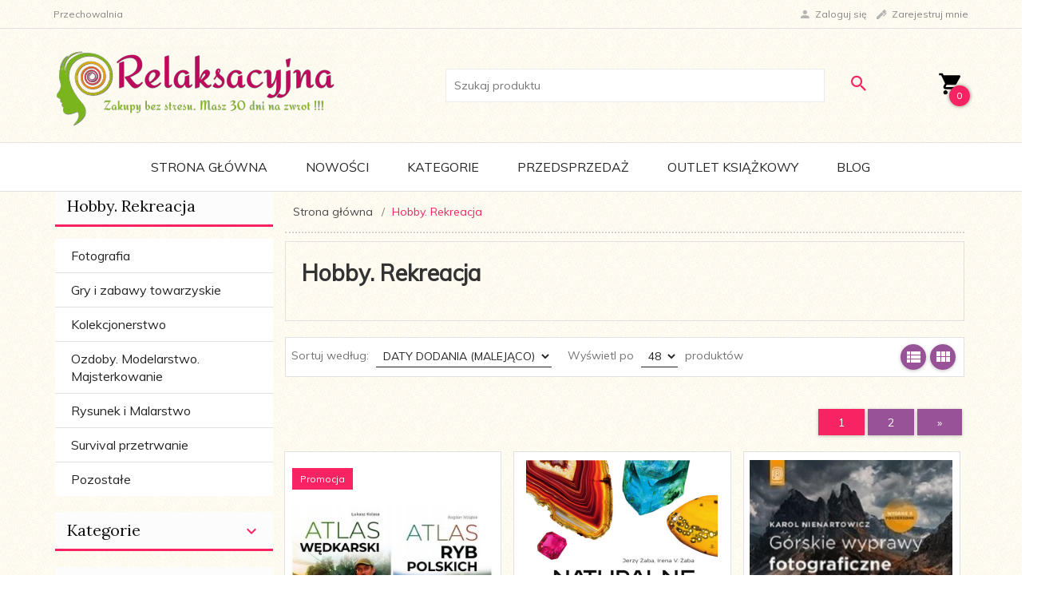

--- FILE ---
content_type: text/html; charset=utf-8
request_url: https://relaksacyjna.pl/1940-hobby-rekreacja
body_size: 67958
content:
<!DOCTYPE html><html xmlns="http://www.w3.org/1999/xhtml" lang="pl"><head><script id="Cookiebot" src="https://consent.cookiebot.com/uc.js" data-cbid="58fe9e36-eabb-4e14-a36c-1086eff17e56"
            type="text/javascript"></script><script>
        window.dataLayer = window.dataLayer || [];
    </script><!-- Google Tag Manager --><script>
    if(localStorage.getItem('rc2c-analytics-cookies') === 'false' && localStorage.getItem('isRcCookie') === 'true') {
        
    } else {
        (function(w,d,s,l,i){w[l] = w[l] || [];w[l].push({'gtm.start':
            new Date().getTime(),event:'gtm.js'});var f=d.getElementsByTagName(s)[0],
            j=d.createElement(s),dl=l!='dataLayer'?'&l='+l:'';j.async=true;j.src=
            'https://www.googletagmanager.com/gtm.js?id='+i+dl;f.parentNode.insertBefore(j,f);
        })(window,document,'script','dataLayer','GTM-WR25M4B');
    }
      
    </script><!-- End Google Tag Manager --><script>
        window.dataLayer = window.dataLayer || [];
    </script><script>
        if(localStorage.getItem('rc2c-analytics-cookies') === 'false' && localStorage.getItem('isRcCookie') === 'true') {
            
        } else {
            document.addEventListener('DOMContentLoaded', function (event) {
            window.jQuery && jQuery(document.body).on('rc_event_view_product_page', function (event, product) {
                window.dataLayer = window.dataLayer || [];

                window.dataLayer.push({
                    'event': 'detail',
                    'ecommerce': {
                        'currencyCode': product.currency,
                        'detail': {
                            'actionField': {
                                'list': null
                            },
                            'products': [{
                                'name': product.name,
                                'id': product.products_id,
                                'price': product.payment_gross_price,
                                'brand': product.pr_name,
                                'category': product.main_category_path,
                                'variant': null,
                            }]
                        }
                    }
                });
            });
        });
        }
    </script><script>
        if(localStorage.getItem('rc2c-analytics-cookies') === 'false' && localStorage.getItem('isRcCookie') === 'true') {
            
        } else {
            document.addEventListener('DOMContentLoaded', function (event) {
            window.jQuery && jQuery(document.body).on('rc_event_view_category_product_list', function (event, category) {
                window.dataLayer = window.dataLayer || [];
                var impressions = category.products.map(function (product, index) {
                    return {
                        'name': product.name,
                        'id': product.products_id,
                        'price': product.payment_gross_price,
                        'brand': product.pr_name,
                        'category': product.main_category_path,
                        'variant': null,
                        'list': 'View: ' + product.main_category_path,
                        'position': index + 1
                    }
                });

                var chunkSize = 20;
                for (var i = 0; i < impressions.length; i += chunkSize) {
                    var impressionsChunk = impressions.slice(i, i + chunkSize);
                    window.dataLayer.push({
                        'event': 'impressions',
                        'ecommerce': {
                            'currencyCode': category.currency,
                            'impressions': impressionsChunk
                        }
                    });
                }
            });
        });
        }
    </script><script>
        if(localStorage.getItem('rc2c-analytics-cookies') === 'false'&& localStorage.getItem('isRcCookie') === 'true') {
            
        } else {
             document.addEventListener('DOMContentLoaded', function (event) {
            window.jQuery && jQuery(document.body).on('rc_event_add_product_to_cart', function (event, product) {
                window.dataLayer = window.dataLayer || [];
                window.dataLayer.push({
                    'event': 'addToCart',
                    'ecommerce': {
                        'currencyCode': product.currency,
                        'add': {
                            'products': [{
                                'name': product.name,
                                'id': product.products_id,
                                'price': product.payment_gross_price,
                                'brand': product.pr_name,
                                'category': product.main_category_path,
                                'variant': null,
                                'quantity': product.item
                            }]
                        }
                    }
                });
            });
        });
        }
    </script><script>
        if(localStorage.getItem('rc2c-analytics-cookies') === 'false' && localStorage.getItem('isRcCookie') === 'true') {
            
        } else {
            document.addEventListener('DOMContentLoaded', function (event) {
            window.jQuery && jQuery(document.body).on('rc_event_remove_product_from_cart', function (event, product) {
                window.dataLayer = window.dataLayer || [];
                window.dataLayer.push({
                    'event': 'removeFromCart',
                    'ecommerce': {
                        'currencyCode': product.currency,
                        'remove': {
                            'products': [{
                                'name': product.name,
                                'id': product.products_id,
                                'price': product.payment_gross_price,
                                'brand': product.pr_name,
                                'category': product.main_category_path,
                                'variant': null,
                                'quantity': product.item
                            }]
                        }
                    }
                });
            });
        });
        }
    </script><script>
            if(localStorage.getItem('rc2c-analytics-cookies') === 'false' && localStorage.getItem('isRcCookie') === 'true') {
                
            } else {
                 document.addEventListener('DOMContentLoaded', function (event) {
                window.jQuery && jQuery(document.body).on('rc_event_view_cart_step1', function (event, cart) {

                    window.dataLayer = window.dataLayer || [];

                    var products = cart.products.map(function (product) {
                        return {
                            'name': product.name,
                            'id': product.products_id,
                            'price': product.payment_gross_price,
                            'brand': product.pr_name,
                            'category': product.main_category_path,
                            'variant': null,
                            'quantity': product.item
                        }
                    });

                    window.dataLayer.push({
                        'event': 'checkout',
                        'ecommerce': {
                            'checkout': {
                                'actionField': {
                                    'step': 1
                                },
                                'products': products
                            }
                        },
                    });
                })
            });
            }
        </script><script>
            if(localStorage.getItem('rc2c-analytics-cookies') === 'false' && localStorage.getItem('isRcCookie') === 'true') {
                
            } else {
                 document.addEventListener('DOMContentLoaded', function (event) {
                window.jQuery && jQuery(document.body).on('rc_event_view_cart_step2', function (event, cart) {

                    window.dataLayer = window.dataLayer || [];

                    var products = cart.products.map(function (product) {
                        return {
                            'name': product.name,
                            'id': product.products_id,
                            'price': product.payment_gross_price,
                            'brand': product.pr_name,
                            'category': product.main_category_path,
                            'variant': null,
                            'quantity': product.item
                        }
                    });

                    window.dataLayer.push({
                        'event': 'checkout',
                        'ecommerce': {
                            'checkout': {
                                'actionField': {
                                    'step': 2
                                },
                                'products': products
                            }
                        },
                    });
                })
            });
            }
        </script><script>
            if(localStorage.getItem('rc2c-analytics-cookies') === 'false' && localStorage.getItem('isRcCookie') === 'true') {
                
            } else {
                 document.addEventListener('DOMContentLoaded', function (event) {
                window.jQuery && jQuery(document.body).on('rc_event_view_cart_step3', function (event, cart) {

                    window.dataLayer = window.dataLayer || [];

                    var products = cart.products.map(function (product) {
                        return {
                            'name': product.name,
                            'id': product.products_id,
                            'price': product.payment_gross_price,
                            'brand': product.pr_name,
                            'category': product.main_category_path,
                            'variant': null,
                            'quantity': product.item
                        }
                    });

                    window.dataLayer.push({
                        'event': 'checkout',
                        'ecommerce': {
                            'checkout': {
                                'actionField': {
                                    'step': 3
                                },
                                'products': products
                            }
                        },
                    });
                })
            });
            }
        </script><script>
            if(localStorage.getItem('rc2c-analytics-cookies') === 'false' && localStorage.getItem('isRcCookie') === 'true') {
                
            } else {
                 document.addEventListener('DOMContentLoaded', function (event) {
                window.jQuery && jQuery(document.body).on('rc_event_view_cart_step4', function (event, cart) {

                    window.dataLayer = window.dataLayer || [];

                    var products = cart.products.map(function (product) {
                        return {
                            'name': product.name,
                            'id': product.products_id,
                            'price': product.payment_gross_price,
                            'brand': product.pr_name,
                            'category': product.main_category_path,
                            'variant': null,
                            'quantity': product.item
                        }
                    });

                    window.dataLayer.push({
                        'event': 'checkout',
                        'ecommerce': {
                            'checkout': {
                                'actionField': {
                                    'step': 4
                                },
                                'products': products
                            }
                        },
                    });
                })
            });
            }
        </script><script>
            if(localStorage.getItem('rc2c-analytics-cookies') === 'false' && localStorage.getItem('isRcCookie') === 'true') {
                
            } else {
                 document.addEventListener('DOMContentLoaded', function (event) {
                window.jQuery && jQuery(document.body).on('rc_event_view_cart_step5', function (event, cart) {

                    window.dataLayer = window.dataLayer || [];

                    var products = cart.products.map(function (product) {
                        return {
                            'name': product.name,
                            'id': product.products_id,
                            'price': product.payment_gross_price,
                            'brand': product.pr_name,
                            'category': product.main_category_path,
                            'variant': null,
                            'quantity': product.item
                        }
                    });

                    window.dataLayer.push({
                        'event': 'checkout',
                        'ecommerce': {
                            'checkout': {
                                'actionField': {
                                    'step': 5
                                },
                                'products': products
                            }
                        },
                    });
                })
            });
            }
        </script><script>
        if(localStorage.getItem('rc2c-analytics-cookies') === 'false' && localStorage.getItem('isRcCookie') === 'true') {
            
        } else {
            document.addEventListener('DOMContentLoaded', function (event) {
            window.jQuery && jQuery(document.body).on('rc_event_purchase', function (event, order) {

                window.dataLayer = window.dataLayer || [];

                var products = order.products.map(function (product) {
                    return {
                        'name': product.name,
                        'id': product.products_id,
                        'price': product.payment_gross_price,
                        'brand': product.pr_name,
                        'category': product.main_category_path,
                        'variant': null,
                        'quantity': product.item
                    }
                });

                window.dataLayer.push({
                    'event': 'purchase',
                    'ecommerce': {
                        'currencyCode': order.currency,
                        'purchase': {
                            'actionField': {
                                'id': order.orders_id,
                                'affiliation': order.affiliation_name,
                                'value': order.gross_price,
                                'tax': order.gross_tax_price,
                                'shipping': order.gross_shipping_price,
                                'coupon': order.coupon
                            },
                            'products': products
                        }
                    }
                });
            });
        });
        }
    </script><!-- Global site tag (gtag.js) --><script async src="//www.googletagmanager.com/gtag/js?id=G-5R0FLH02BV"></script><script>
       if(localStorage.getItem('rc2c-analytics-cookies') === 'false' && localStorage.getItem('isRcCookie') === 'true') {
        
        } else {
        window.dataLayer = window.dataLayer || [];

        function gtag() {
            window.dataLayer.push(arguments);
        }

        gtag('js', new Date());
        gtag('config', 'G-5R0FLH02BV');
        }
    </script><meta http-equiv="Content-Type" content="text/html; charset=utf-8" /><title>Hobby. Rekreacja Książka | Księgarnia Relaksacyjna.pl</title><meta name="keywords" content="Hobby. Rekreacja" /><meta name="description" content="Hobby. Rekreacja" /><link href="https://fonts.googleapis.com/css?family=Lora|Muli" rel="stylesheet"><meta name="robots" content="all" /><meta name="revisit-after" content="3 Days" /><link rel="canonical" href="https://relaksacyjna.pl/1940-hobby-rekreacja" /><meta name="author" content="http://redcart.pl" /><meta name="viewport" content="width=device-width, initial-scale=1, maximum-scale=1, user-scalable=no"><link rel="shortcut icon" type="image/ico" href="https://relaksacyjna.pl/templates/images/favicons/8006.ico" /><link rel="apple-touch-icon" href="https://relaksacyjna.pl/templates/images/favicons/8006.ico" /><link rel="stylesheet" href="https://cdnjs.cloudflare.com/ajax/libs/MaterialDesign-Webfont/1.1.70/css/materialdesignicons.min.css"><link rel="stylesheet" href="https://cdn.jsdelivr.net/npm/@mdi/font@1.1.70/css/materialdesignicons.min.css"><meta property="og:url" content="https://relaksacyjna.pl/1940-hobby-rekreacja"/><meta property="og:locale" content="pl"><meta property="og:title" content="Hobby. Rekreacja Książka | Księgarnia Relaksacyjna.pl"/><meta property="og:description" content="Hobby. Rekreacja"/><meta property="og:image" content="https://photos05.redcart.pl/templates/images/logo/8006/97229d61b717dc6833f319551925ff11.png"/><meta property="og:type" content="article"/><meta name="google-site-verification" content="N29V6oMXZAaMSOzYBYWDLWOJNXPEqTAs2Qa1CdDbcjY" /><meta name="p:domain_verify" content="efb8c55e6616566a8ed9c23132b8e06d" /><meta name="google-site-verification" content="8leg-AE8LsrjagP2Zqo5fMTX8XW-aCy0Uo1Iny9wbwc" /><meta name="p:domain_verify" content="6e9a16efa7985993087afb71d123af00" /><link rel="next" href="https://relaksacyjna.pl/1940-hobby-rekreacja,1.html" /><!-- Default CSS --><style type="text/css" class="core-css">html{font-family:sans-serif;-ms-text-size-adjust:100%;-webkit-text-size-adjust:100%}body{margin:0}article,aside,details,figcaption,figure,footer,header,hgroup,main,menu,nav,section,summary{display:block}audio,canvas,progress,video{display:inline-block;vertical-align:baseline}audio:not([controls]){display:none;height:0}[hidden],template{display:none}a{background-color:transparent}a:active,a:hover{outline:0}abbr[title]{border-bottom:1px dotted}b,strong{font-weight:bold}dfn{font-style:italic}h1{font-size:2em;margin:.67em 0}mark{background:#ff0;color:#000}small{font-size:80%}sub,sup{font-size:75%;line-height:0;position:relative;vertical-align:baseline}sup{top:-.5em}sub{bottom:-.25em}img{border:0}svg:not(:root){overflow:hidden}figure{margin:1em 40px}hr{-webkit-box-sizing:content-box;-moz-box-sizing:content-box;box-sizing:content-box;height:0}pre{overflow:auto}code,kbd,pre,samp{font-family:monospace,monospace;font-size:1em}button,input,optgroup,select,textarea{color:inherit;font:inherit;margin:0}button{overflow:visible}button,select{text-transform:none}button,html input[type="button"],input[type="reset"],input[type="submit"]{-webkit-appearance:button;cursor:pointer}button[disabled],html input[disabled]{cursor:default}button::-moz-focus-inner,input::-moz-focus-inner{border:0;padding:0}input{line-height:normal}input[type="checkbox"],input[type="radio"]{-webkit-box-sizing:border-box;-moz-box-sizing:border-box;box-sizing:border-box;padding:0}input[type="number"]::-webkit-inner-spin-button,input[type="number"]::-webkit-outer-spin-button{height:auto}input[type="search"]{-webkit-appearance:textfield;-webkit-box-sizing:content-box;-moz-box-sizing:content-box;box-sizing:content-box}input[type="search"]::-webkit-search-cancel-button,input[type="search"]::-webkit-search-decoration{-webkit-appearance:none}fieldset{border:1px solid silver;margin:0 2px;padding:.35em .625em .75em}legend{border:0;padding:0}textarea{overflow:auto}optgroup{font-weight:bold}table{border-collapse:collapse;border-spacing:0}td,th{padding:0}*{-webkit-box-sizing:border-box;-moz-box-sizing:border-box;box-sizing:border-box}*:before,*:after{-webkit-box-sizing:border-box;-moz-box-sizing:border-box;box-sizing:border-box}html{font-size:10px;-webkit-tap-highlight-color:rgba(0,0,0,0)}body{font-family:"Helvetica Neue",Helvetica,Arial,sans-serif;font-size:14px;line-height:1.42857143;color:#333;background-color:#fff}input,button,select,textarea{font-family:inherit;font-size:inherit;line-height:inherit}a{color:#337ab7;text-decoration:none}a:hover,a:focus{color:#23527c;text-decoration:underline}a:focus{outline:thin dotted;outline:5px auto -webkit-focus-ring-color;outline-offset:-2px}figure{margin:0}img{vertical-align:middle}.img-responsive{display:block;max-width:100%;height:auto}.img-rounded{border-radius:6px}.img-thumbnail{padding:4px;line-height:1.42857143;background-color:#fff;border:1px solid #ddd;border-radius:4px;-webkit-transition:all .2s ease-in-out;-o-transition:all .2s ease-in-out;transition:all .2s ease-in-out;display:inline-block;max-width:100%;height:auto}.img-circle{border-radius:50%}hr{margin-top:20px;margin-bottom:20px;border:0;border-top:1px solid #eee}.sr-only{position:absolute !important;padding:0 !important;position:absolute;width:1px;height:1px;margin:-1px;padding:0;overflow:hidden;clip:rect(0,0,0,0);border:0}.sr-only-focusable:active,.sr-only-focusable:focus{position:static;width:auto;height:auto;margin:0;overflow:visible;clip:auto}[role="button"]{cursor:pointer}.container{margin-right:auto;margin-left:auto;padding-left:8px;padding-right:8px}@media(min-width:768px){.container{width:100%;max-width:736px}}@media(min-width:992px){.container{width:100%;max-width:956px}}@media(min-width:1200px){.container{width:100%;max-width:1156px}}.container-fluid{margin-right:auto;margin-left:auto;padding-left:8px;padding-right:8px}.row{margin-left:-8px;margin-right:-8px}.col-xs-1,.col-sm-1,.col-md-1,.col-lg-1,.col-xs-2,.col-sm-2,.col-md-2,.col-lg-2,.col-xs-3,.col-sm-3,.col-md-3,.col-lg-3,.col-xs-4,.col-sm-4,.col-md-4,.col-lg-4,.col-xs-5,.col-sm-5,.col-md-5,.col-lg-5,.col-xs-6,.col-sm-6,.col-md-6,.col-lg-6,.col-xs-7,.col-sm-7,.col-md-7,.col-lg-7,.col-xs-8,.col-sm-8,.col-md-8,.col-lg-8,.col-xs-9,.col-sm-9,.col-md-9,.col-lg-9,.col-xs-10,.col-sm-10,.col-md-10,.col-lg-10,.col-xs-11,.col-sm-11,.col-md-11,.col-lg-11,.col-xs-12,.col-sm-12,.col-md-12,.col-lg-12,.col-xs-13,.col-sm-13,.col-md-13,.col-lg-13,.col-xs-14,.col-sm-14,.col-md-14,.col-lg-14,.col-xs-15,.col-sm-15,.col-md-15,.col-lg-15,.col-xs-16,.col-sm-16,.col-md-16,.col-lg-16,.col-xs-17,.col-sm-17,.col-md-17,.col-lg-17,.col-xs-18,.col-sm-18,.col-md-18,.col-lg-18,.col-xs-19,.col-sm-19,.col-md-19,.col-lg-19,.col-xs-20,.col-sm-20,.col-md-20,.col-lg-20,.col-xs-21,.col-sm-21,.col-md-21,.col-lg-21,.col-xs-22,.col-sm-22,.col-md-22,.col-lg-22,.col-xs-23,.col-sm-23,.col-md-23,.col-lg-23,.col-xs-24,.col-sm-24,.col-md-24,.col-lg-24{position:relative;min-height:1px;padding-left:8px;padding-right:8px;margin-left:-1px}.col-xs-1,.col-xs-2,.col-xs-3,.col-xs-4,.col-xs-5,.col-xs-6,.col-xs-7,.col-xs-8,.col-xs-9,.col-xs-10,.col-xs-11,.col-xs-12,.col-xs-13,.col-xs-14,.col-xs-15,.col-xs-16,.col-xs-17,.col-xs-18,.col-xs-19,.col-xs-20,.col-xs-21,.col-xs-22,.col-xs-23,.col-xs-24{float:left}.col-xs-24{width:100%}.col-xs-23{width:95.83333333%}.col-xs-22{width:91.66666667%}.col-xs-21{width:87.5%}.col-xs-20{width:83.33333333%}.col-xs-19{width:79.16666667%}.col-xs-18{width:75%}.col-xs-17{width:70.83333333%}.col-xs-16{width:66.66666667%}.col-xs-15{width:62.5%}.col-xs-14{width:58.33333333%}.col-xs-13{width:54.16666667%}.col-xs-12{width:50%}.col-xs-11{width:45.83333333%}.col-xs-10{width:41.66666667%}.col-xs-9{width:37.5%}.col-xs-8{width:33.33333333%}.col-xs-7{width:29.16666667%}.col-xs-6{width:25%}.col-xs-5{width:20.83333333%}.col-xs-4{width:16.66666667%}.col-xs-3{width:12.5%}.col-xs-2{width:8.33333333%}.col-xs-1{width:4.16666667%}.col-xs-pull-24{right:100%}.col-xs-pull-23{right:95.83333333%}.col-xs-pull-22{right:91.66666667%}.col-xs-pull-21{right:87.5%}.col-xs-pull-20{right:83.33333333%}.col-xs-pull-19{right:79.16666667%}.col-xs-pull-18{right:75%}.col-xs-pull-17{right:70.83333333%}.col-xs-pull-16{right:66.66666667%}.col-xs-pull-15{right:62.5%}.col-xs-pull-14{right:58.33333333%}.col-xs-pull-13{right:54.16666667%}.col-xs-pull-12{right:50%}.col-xs-pull-11{right:45.83333333%}.col-xs-pull-10{right:41.66666667%}.col-xs-pull-9{right:37.5%}.col-xs-pull-8{right:33.33333333%}.col-xs-pull-7{right:29.16666667%}.col-xs-pull-6{right:25%}.col-xs-pull-5{right:20.83333333%}.col-xs-pull-4{right:16.66666667%}.col-xs-pull-3{right:12.5%}.col-xs-pull-2{right:8.33333333%}.col-xs-pull-1{right:4.16666667%}.col-xs-pull-0{right:auto}.col-xs-push-24{left:100%}.col-xs-push-23{left:95.83333333%}.col-xs-push-22{left:91.66666667%}.col-xs-push-21{left:87.5%}.col-xs-push-20{left:83.33333333%}.col-xs-push-19{left:79.16666667%}.col-xs-push-18{left:75%}.col-xs-push-17{left:70.83333333%}.col-xs-push-16{left:66.66666667%}.col-xs-push-15{left:62.5%}.col-xs-push-14{left:58.33333333%}.col-xs-push-13{left:54.16666667%}.col-xs-push-12{left:50%}.col-xs-push-11{left:45.83333333%}.col-xs-push-10{left:41.66666667%}.col-xs-push-9{left:37.5%}.col-xs-push-8{left:33.33333333%}.col-xs-push-7{left:29.16666667%}.col-xs-push-6{left:25%}.col-xs-push-5{left:20.83333333%}.col-xs-push-4{left:16.66666667%}.col-xs-push-3{left:12.5%}.col-xs-push-2{left:8.33333333%}.col-xs-push-1{left:4.16666667%}.col-xs-push-0{left:auto}.col-xs-offset-24{margin-left:100%}.col-xs-offset-23{margin-left:95.83333333%}.col-xs-offset-22{margin-left:91.66666667%}.col-xs-offset-21{margin-left:87.5%}.col-xs-offset-20{margin-left:83.33333333%}.col-xs-offset-19{margin-left:79.16666667%}.col-xs-offset-18{margin-left:75%}.col-xs-offset-17{margin-left:70.83333333%}.col-xs-offset-16{margin-left:66.66666667%}.col-xs-offset-15{margin-left:62.5%}.col-xs-offset-14{margin-left:58.33333333%}.col-xs-offset-13{margin-left:54.16666667%}.col-xs-offset-12{margin-left:50%}.col-xs-offset-11{margin-left:45.83333333%}.col-xs-offset-10{margin-left:41.66666667%}.col-xs-offset-9{margin-left:37.5%}.col-xs-offset-8{margin-left:33.33333333%}.col-xs-offset-7{margin-left:29.16666667%}.col-xs-offset-6{margin-left:25%}.col-xs-offset-5{margin-left:20.83333333%}.col-xs-offset-4{margin-left:16.66666667%}.col-xs-offset-3{margin-left:12.5%}.col-xs-offset-2{margin-left:8.33333333%}.col-xs-offset-1{margin-left:4.16666667%}.col-xs-offset-0{margin-left:0}@media(min-width:768px){.col-sm-1,.col-sm-2,.col-sm-3,.col-sm-4,.col-sm-5,.col-sm-6,.col-sm-7,.col-sm-8,.col-sm-9,.col-sm-10,.col-sm-11,.col-sm-12,.col-sm-13,.col-sm-14,.col-sm-15,.col-sm-16,.col-sm-17,.col-sm-18,.col-sm-19,.col-sm-20,.col-sm-21,.col-sm-22,.col-sm-23,.col-sm-24{float:left}.col-sm-24{width:100%}.col-sm-23{width:95.83333333%}.col-sm-22{width:91.66666667%}.col-sm-21{width:87.5%}.col-sm-20{width:83.33333333%}.col-sm-19{width:79.16666667%}.col-sm-18{width:75%}.col-sm-17{width:70.83333333%}.col-sm-16{width:66.66666667%}.col-sm-15{width:62.5%}.col-sm-14{width:58.33333333%}.col-sm-13{width:54.16666667%}.col-sm-12{width:50%}.col-sm-11{width:45.83333333%}.col-sm-10{width:41.66666667%}.col-sm-9{width:37.5%}.col-sm-8{width:33.33333333%}.col-sm-7{width:29.16666667%}.col-sm-6{width:25%}.col-sm-5{width:20.83333333%}.col-sm-4{width:16.66666667%}.col-sm-3{width:12.5%}.col-sm-2{width:8.33333333%}.col-sm-1{width:4.16666667%}.col-sm-pull-24{right:100%}.col-sm-pull-23{right:95.83333333%}.col-sm-pull-22{right:91.66666667%}.col-sm-pull-21{right:87.5%}.col-sm-pull-20{right:83.33333333%}.col-sm-pull-19{right:79.16666667%}.col-sm-pull-18{right:75%}.col-sm-pull-17{right:70.83333333%}.col-sm-pull-16{right:66.66666667%}.col-sm-pull-15{right:62.5%}.col-sm-pull-14{right:58.33333333%}.col-sm-pull-13{right:54.16666667%}.col-sm-pull-12{right:50%}.col-sm-pull-11{right:45.83333333%}.col-sm-pull-10{right:41.66666667%}.col-sm-pull-9{right:37.5%}.col-sm-pull-8{right:33.33333333%}.col-sm-pull-7{right:29.16666667%}.col-sm-pull-6{right:25%}.col-sm-pull-5{right:20.83333333%}.col-sm-pull-4{right:16.66666667%}.col-sm-pull-3{right:12.5%}.col-sm-pull-2{right:8.33333333%}.col-sm-pull-1{right:4.16666667%}.col-sm-pull-0{right:auto}.col-sm-push-24{left:100%}.col-sm-push-23{left:95.83333333%}.col-sm-push-22{left:91.66666667%}.col-sm-push-21{left:87.5%}.col-sm-push-20{left:83.33333333%}.col-sm-push-19{left:79.16666667%}.col-sm-push-18{left:75%}.col-sm-push-17{left:70.83333333%}.col-sm-push-16{left:66.66666667%}.col-sm-push-15{left:62.5%}.col-sm-push-14{left:58.33333333%}.col-sm-push-13{left:54.16666667%}.col-sm-push-12{left:50%}.col-sm-push-11{left:45.83333333%}.col-sm-push-10{left:41.66666667%}.col-sm-push-9{left:37.5%}.col-sm-push-8{left:33.33333333%}.col-sm-push-7{left:29.16666667%}.col-sm-push-6{left:25%}.col-sm-push-5{left:20.83333333%}.col-sm-push-4{left:16.66666667%}.col-sm-push-3{left:12.5%}.col-sm-push-2{left:8.33333333%}.col-sm-push-1{left:4.16666667%}.col-sm-push-0{left:auto}.col-sm-offset-24{margin-left:100%}.col-sm-offset-23{margin-left:95.83333333%}.col-sm-offset-22{margin-left:91.66666667%}.col-sm-offset-21{margin-left:87.5%}.col-sm-offset-20{margin-left:83.33333333%}.col-sm-offset-19{margin-left:79.16666667%}.col-sm-offset-18{margin-left:75%}.col-sm-offset-17{margin-left:70.83333333%}.col-sm-offset-16{margin-left:66.66666667%}.col-sm-offset-15{margin-left:62.5%}.col-sm-offset-14{margin-left:58.33333333%}.col-sm-offset-13{margin-left:54.16666667%}.col-sm-offset-12{margin-left:50%}.col-sm-offset-11{margin-left:45.83333333%}.col-sm-offset-10{margin-left:41.66666667%}.col-sm-offset-9{margin-left:37.5%}.col-sm-offset-8{margin-left:33.33333333%}.col-sm-offset-7{margin-left:29.16666667%}.col-sm-offset-6{margin-left:25%}.col-sm-offset-5{margin-left:20.83333333%}.col-sm-offset-4{margin-left:16.66666667%}.col-sm-offset-3{margin-left:12.5%}.col-sm-offset-2{margin-left:8.33333333%}.col-sm-offset-1{margin-left:4.16666667%}.col-sm-offset-0{margin-left:0}}@media(min-width:992px){.col-md-1,.col-md-2,.col-md-3,.col-md-4,.col-md-5,.col-md-6,.col-md-7,.col-md-8,.col-md-9,.col-md-10,.col-md-11,.col-md-12,.col-md-13,.col-md-14,.col-md-15,.col-md-16,.col-md-17,.col-md-18,.col-md-19,.col-md-20,.col-md-21,.col-md-22,.col-md-23,.col-md-24{float:left}.col-md-24{width:100%}.col-md-23{width:95.83333333%}.col-md-22{width:91.66666667%}.col-md-21{width:87.5%}.col-md-20{width:83.33333333%}.col-md-19{width:79.16666667%}.col-md-18{width:75%}.col-md-17{width:70.83333333%}.col-md-16{width:66.66666667%}.col-md-15{width:62.5%}.col-md-14{width:58.33333333%}.col-md-13{width:54.16666667%}.col-md-12{width:50%}.col-md-11{width:45.83333333%}.col-md-10{width:41.66666667%}.col-md-9{width:37.5%}.col-md-8{width:33.29%}.col-md-7{width:29.16666667%}.col-md-6{width:24.97%}.col-md-5{width:20.83333333%}.col-md-4{width:16.66666667%}.col-md-3{width:12.5%}.col-md-2{width:8.33333333%}.col-md-1{width:4.16666667%}.col-md-pull-24{right:100%}.col-md-pull-23{right:95.83333333%}.col-md-pull-22{right:91.66666667%}.col-md-pull-21{right:87.5%}.col-md-pull-20{right:83.33333333%}.col-md-pull-19{right:79.16666667%}.col-md-pull-18{right:75%}.col-md-pull-17{right:70.83333333%}.col-md-pull-16{right:66.66666667%}.col-md-pull-15{right:62.5%}.col-md-pull-14{right:58.33333333%}.col-md-pull-13{right:54.16666667%}.col-md-pull-12{right:50%}.col-md-pull-11{right:45.83333333%}.col-md-pull-10{right:41.66666667%}.col-md-pull-9{right:37.5%}.col-md-pull-8{right:33.33333333%}.col-md-pull-7{right:29.16666667%}.col-md-pull-6{right:25%}.col-md-pull-5{right:20.83333333%}.col-md-pull-4{right:16.66666667%}.col-md-pull-3{right:12.5%}.col-md-pull-2{right:8.33333333%}.col-md-pull-1{right:4.16666667%}.col-md-pull-0{right:auto}.col-md-push-24{left:100%}.col-md-push-23{left:95.83333333%}.col-md-push-22{left:91.66666667%}.col-md-push-21{left:87.5%}.col-md-push-20{left:83.33333333%}.col-md-push-19{left:79.16666667%}.col-md-push-18{left:75%}.col-md-push-17{left:70.83333333%}.col-md-push-16{left:66.66666667%}.col-md-push-15{left:62.5%}.col-md-push-14{left:58.33333333%}.col-md-push-13{left:54.16666667%}.col-md-push-12{left:50%}.col-md-push-11{left:45.83333333%}.col-md-push-10{left:41.66666667%}.col-md-push-9{left:37.5%}.col-md-push-8{left:33.33333333%}.col-md-push-7{left:29.16666667%}.col-md-push-6{left:25%}.col-md-push-5{left:20.83333333%}.col-md-push-4{left:16.66666667%}.col-md-push-3{left:12.5%}.col-md-push-2{left:8.33333333%}.col-md-push-1{left:4.16666667%}.col-md-push-0{left:auto}.col-md-offset-24{margin-left:100%}.col-md-offset-23{margin-left:95.83333333%}.col-md-offset-22{margin-left:91.66666667%}.col-md-offset-21{margin-left:87.5%}.col-md-offset-20{margin-left:83.33333333%}.col-md-offset-19{margin-left:79.16666667%}.col-md-offset-18{margin-left:75%}.col-md-offset-17{margin-left:70.83333333%}.col-md-offset-16{margin-left:66.66666667%}.col-md-offset-15{margin-left:62.5%}.col-md-offset-14{margin-left:58.33333333%}.col-md-offset-13{margin-left:54.16666667%}.col-md-offset-12{margin-left:50%}.col-md-offset-11{margin-left:45.83333333%}.col-md-offset-10{margin-left:41.66666667%}.col-md-offset-9{margin-left:37.5%}.col-md-offset-8{margin-left:33.33333333%}.col-md-offset-7{margin-left:29.16666667%}.col-md-offset-6{margin-left:25%}.col-md-offset-5{margin-left:20.83333333%}.col-md-offset-4{margin-left:16.66666667%}.col-md-offset-3{margin-left:12.5%}.col-md-offset-2{margin-left:8.33333333%}.col-md-offset-1{margin-left:4.16666667%}.col-md-offset-0{margin-left:0}}@media(min-width:1200px){.col-lg-1,.col-lg-2,.col-lg-3,.col-lg-4,.col-lg-5,.col-lg-6,.col-lg-7,.col-lg-8,.col-lg-9,.col-lg-10,.col-lg-11,.col-lg-12,.col-lg-13,.col-lg-14,.col-lg-15,.col-lg-16,.col-lg-17,.col-lg-18,.col-lg-19,.col-lg-20,.col-lg-21,.col-lg-22,.col-lg-23,.col-lg-24{float:left}.col-lg-24{width:100%}.col-lg-23{width:95.83333333%}.col-lg-22{width:91.66666667%}.col-lg-21{width:87.5%}.col-lg-20{width:83.33333333%}.col-lg-19{width:79.16666667%}.col-lg-18{width:75%}.col-lg-17{width:70.83333333%}.col-lg-16{width:66.66666667%}.col-lg-15{width:62.5%}.col-lg-14{width:58.33333333%}.col-lg-13{width:54.16666667%}.col-lg-12{width:50%}.col-lg-11{width:45.83333333%}.col-lg-10{width:41.66666667%}.col-lg-9{width:37.5%}.col-lg-8{width:33.33333333%}.col-lg-7{width:29.16666667%}.col-lg-6{width:25%}.col-lg-5{width:20.83333333%}.col-lg-4{width:16.66666667%}.col-lg-3{width:12.5%}.col-lg-2{width:8.33333333%}.col-lg-1{width:4.16666667%}.col-lg-pull-24{right:100%}.col-lg-pull-23{right:95.83333333%}.col-lg-pull-22{right:91.66666667%}.col-lg-pull-21{right:87.5%}.col-lg-pull-20{right:83.33333333%}.col-lg-pull-19{right:79.16666667%}.col-lg-pull-18{right:75%}.col-lg-pull-17{right:70.83333333%}.col-lg-pull-16{right:66.66666667%}.col-lg-pull-15{right:62.5%}.col-lg-pull-14{right:58.33333333%}.col-lg-pull-13{right:54.16666667%}.col-lg-pull-12{right:50%}.col-lg-pull-11{right:45.83333333%}.col-lg-pull-10{right:41.66666667%}.col-lg-pull-9{right:37.5%}.col-lg-pull-8{right:33.33333333%}.col-lg-pull-7{right:29.16666667%}.col-lg-pull-6{right:25%}.col-lg-pull-5{right:20.83333333%}.col-lg-pull-4{right:16.66666667%}.col-lg-pull-3{right:12.5%}.col-lg-pull-2{right:8.33333333%}.col-lg-pull-1{right:4.16666667%}.col-lg-pull-0{right:auto}.col-lg-push-24{left:100%}.col-lg-push-23{left:95.83333333%}.col-lg-push-22{left:91.66666667%}.col-lg-push-21{left:87.5%}.col-lg-push-20{left:83.33333333%}.col-lg-push-19{left:79.16666667%}.col-lg-push-18{left:75%}.col-lg-push-17{left:70.83333333%}.col-lg-push-16{left:66.66666667%}.col-lg-push-15{left:62.5%}.col-lg-push-14{left:58.33333333%}.col-lg-push-13{left:54.16666667%}.col-lg-push-12{left:50%}.col-lg-push-11{left:45.83333333%}.col-lg-push-10{left:41.66666667%}.col-lg-push-9{left:37.5%}.col-lg-push-8{left:33.33333333%}.col-lg-push-7{left:29.16666667%}.col-lg-push-6{left:25%}.col-lg-push-5{left:20.83333333%}.col-lg-push-4{left:16.66666667%}.col-lg-push-3{left:12.5%}.col-lg-push-2{left:8.33333333%}.col-lg-push-1{left:4.16666667%}.col-lg-push-0{left:auto}.col-lg-offset-24{margin-left:100%}.col-lg-offset-23{margin-left:95.83333333%}.col-lg-offset-22{margin-left:91.66666667%}.col-lg-offset-21{margin-left:87.5%}.col-lg-offset-20{margin-left:83.33333333%}.col-lg-offset-19{margin-left:79.16666667%}.col-lg-offset-18{margin-left:75%}.col-lg-offset-17{margin-left:70.83333333%}.col-lg-offset-16{margin-left:66.66666667%}.col-lg-offset-15{margin-left:62.5%}.col-lg-offset-14{margin-left:58.33333333%}.col-lg-offset-13{margin-left:54.16666667%}.col-lg-offset-12{margin-left:50%}.col-lg-offset-11{margin-left:45.83333333%}.col-lg-offset-10{margin-left:41.66666667%}.col-lg-offset-9{margin-left:37.5%}.col-lg-offset-8{margin-left:33.33333333%}.col-lg-offset-7{margin-left:29.16666667%}.col-lg-offset-6{margin-left:25%}.col-lg-offset-5{margin-left:20.83333333%}.col-lg-offset-4{margin-left:16.66666667%}.col-lg-offset-3{margin-left:12.5%}.col-lg-offset-2{margin-left:8.33333333%}.col-lg-offset-1{margin-left:4.16666667%}.col-lg-offset-0{margin-left:0}}.clearfix:before,.clearfix:after,.container:before,.container:after,.container-fluid:before,.container-fluid:after,.row:before,.row:after{content:" ";display:table}.clearfix:after,.container:after,.container-fluid:after,.row:after{clear:both}.center-block{display:block;margin-left:auto;margin-right:auto}.pull-right{float:right !important}.pull-left{float:left !important}.hide{display:none !important}.show{display:block !important}.invisible{visibility:hidden}.text-hide{font:0/0 a;color:transparent;text-shadow:none;background-color:transparent;border:0}.hidden{display:none !important}.affix{position:fixed}@-ms-viewport{width:device-width}.visible-xs,.visible-sm,.visible-md,.visible-lg{display:none !important}.visible-xs-block,.visible-xs-inline,.visible-xs-inline-block,.visible-sm-block,.visible-sm-inline,.visible-sm-inline-block,.visible-md-block,.visible-md-inline,.visible-md-inline-block,.visible-lg-block,.visible-lg-inline,.visible-lg-inline-block{display:none !important}@media(max-width:767px){.visible-xs{display:block !important}table.visible-xs{display:table !important}tr.visible-xs{display:table-row !important}th.visible-xs,td.visible-xs{display:table-cell !important}}@media(max-width:767px){.visible-xs-block{display:block !important}}@media(max-width:767px){.visible-xs-inline{display:inline !important}}@media(max-width:767px){.visible-xs-inline-block{display:inline-block !important}}@media(min-width:768px) and (max-width:991px){.visible-sm{display:block !important}table.visible-sm{display:table !important}tr.visible-sm{display:table-row !important}th.visible-sm,td.visible-sm{display:table-cell !important}}@media(min-width:768px) and (max-width:991px){.visible-sm-block{display:block !important}}@media(min-width:768px) and (max-width:991px){.visible-sm-inline{display:inline !important}}@media(min-width:768px) and (max-width:991px){.visible-sm-inline-block{display:inline-block !important}}@media(min-width:992px) and (max-width:1199px){.visible-md{display:block !important}table.visible-md{display:table !important}tr.visible-md{display:table-row !important}th.visible-md,td.visible-md{display:table-cell !important}}@media(min-width:992px) and (max-width:1199px){.visible-md-block{display:block !important}}@media(min-width:992px) and (max-width:1199px){.visible-md-inline{display:inline !important}}@media(min-width:992px) and (max-width:1199px){.visible-md-inline-block{display:inline-block !important}}@media(min-width:1200px){.visible-lg{display:block !important}table.visible-lg{display:table !important}tr.visible-lg{display:table-row !important}th.visible-lg,td.visible-lg{display:table-cell !important}}@media(min-width:1200px){.visible-lg-block{display:block !important}}@media(min-width:1200px){.visible-lg-inline{display:inline !important}}@media(min-width:1200px){.visible-lg-inline-block{display:inline-block !important}}@media(max-width:767px){.hidden-xs{display:none !important}}@media(min-width:768px) and (max-width:991px){.hidden-sm{display:none !important}}@media(min-width:992px) and (max-width:1199px){.hidden-md{display:none !important}}@media(min-width:1200px){.hidden-lg{display:none !important}}.visible-print{display:none !important}@media print{.visible-print{display:block !important}table.visible-print{display:table !important}tr.visible-print{display:table-row !important}th.visible-print,td.visible-print{display:table-cell !important}}.visible-print-block{display:none !important}@media print{.visible-print-block{display:block !important}}.visible-print-inline{display:none !important}@media print{.visible-print-inline{display:inline !important}}.visible-print-inline-block{display:none !important}@media print{.visible-print-inline-block{display:inline-block !important}}@media print{.hidden-print{display:none !important}}.CA{width:227px;height:59px;-webkit-border-radius:8px;-moz-border-radius:8px;border-radius:8px;background-color:#fff;font-size:12px;font-weight:bold;text-transform:uppercase;color:#ea0000;border:1px solid #dadada;display:flex;justify-content:space-between;padding:15px;cursor:pointer}.CAspan{padding:5px}.CAarrow{padding:7px}.CA:hover{border:1px solid #ea0000}.rc-rc a{pointer-events:all !important}.rc-rc input[type=radio]~span:after{content:"";display:block}.owl-controls,.slick-slider,.waves-effect{-webkit-tap-highlight-color:transparent}.invisible,.slick-loading .slick-slide,.slick-loading .slick-track,div.fancy-select ul.options{visibility:hidden}.owl-carousel .owl-wrapper:after{content:".";display:block;clear:both;visibility:hidden;line-height:0;height:0}.owl-carousel,.owl-carousel .owl-wrapper{position:relative;display:none}.owl-carousel{width:100%;-ms-touch-action:pan-y}.owl-carousel .owl-wrapper-outer{overflow:hidden;position:relative;width:100%}.owl-carousel .owl-wrapper-outer.autoHeight{-webkit-transition:height 500ms ease-in-out;-moz-transition:height 500ms ease-in-out;-ms-transition:height 500ms ease-in-out;-o-transition:height 500ms ease-in-out;transition:height 500ms ease-in-out}.owl-carousel .owl-item{float:left}.owl-controls .owl-buttons div,.owl-controls .owl-page{cursor:pointer}.owl-controls{user-select:none}.owl-controls,.slick-slider{-webkit-user-select:none;-moz-user-select:none;-ms-user-select:none;-khtml-user-select:none}.grabbing{cursor:url(grabbing.png) 8 8,move}.owl-carousel .owl-item,.owl-carousel .owl-wrapper{-webkit-backface-visibility:hidden;-moz-backface-visibility:hidden;-ms-backface-visibility:hidden;-webkit-transform:translate3d(0,0,0);-moz-transform:translate3d(0,0,0);-ms-transform:translate3d(0,0,0)}.owl-origin{-webkit-perspective:1200px;-webkit-perspective-origin-x:50%;-webkit-perspective-origin-y:50%;-moz-perspective:1200px;-moz-perspective-origin-x:50%;-moz-perspective-origin-y:50%;perspective:1200px}.owl-fade-out{z-index:10;-webkit-animation:fadeOut .7s both ease;-moz-animation:fadeOut .7s both ease;animation:fadeOut .7s both ease}.owl-fade-in{-webkit-animation:fadeIn .7s both ease;-moz-animation:fadeIn .7s both ease;animation:fadeIn .7s both ease}.owl-backSlide-out{-webkit-animation:backSlideOut 1s both ease;-moz-animation:backSlideOut 1s both ease;animation:backSlideOut 1s both ease}.owl-backSlide-in{-webkit-animation:backSlideIn 1s both ease;-moz-animation:backSlideIn 1s both ease;animation:backSlideIn 1s both ease}.owl-goDown-out{-webkit-animation:scaleToFade .7s ease both;-moz-animation:scaleToFade .7s ease both;animation:scaleToFade .7s ease both}.owl-goDown-in{-webkit-animation:goDown .6s ease both;-moz-animation:goDown .6s ease both;animation:goDown .6s ease both}.owl-fadeUp-in{-webkit-animation:scaleUpFrom .5s ease both;-moz-animation:scaleUpFrom .5s ease both;animation:scaleUpFrom .5s ease both}.owl-fadeUp-out{-webkit-animation:scaleUpTo .5s ease both;-moz-animation:scaleUpTo .5s ease both;animation:scaleUpTo .5s ease both}@-webkit-keyframes empty{0%{opacity:1}}@-moz-keyframes empty{0%{opacity:1}}@keyframes empty{0%{opacity:1}}@-webkit-keyframes fadeIn{0%{opacity:0}100%{opacity:1}}@-moz-keyframes fadeIn{0%{opacity:0}100%{opacity:1}}@keyframes fadeIn{0%{opacity:0}100%{opacity:1}}@-webkit-keyframes fadeOut{0%{opacity:1}100%{opacity:0}}@-moz-keyframes fadeOut{0%{opacity:1}100%{opacity:0}}@keyframes fadeOut{0%{opacity:1}100%{opacity:0}}@-webkit-keyframes backSlideOut{25%{opacity:.5;-webkit-transform:translateZ(-500px)}100%,75%{opacity:.5;-webkit-transform:translateZ(-500px) translateX(-200%)}}@-moz-keyframes backSlideOut{25%{opacity:.5;-moz-transform:translateZ(-500px)}100%,75%{opacity:.5;-moz-transform:translateZ(-500px) translateX(-200%)}}@keyframes backSlideOut{25%{opacity:.5;transform:translateZ(-500px)}100%,75%{opacity:.5;transform:translateZ(-500px) translateX(-200%)}}@-webkit-keyframes backSlideIn{0%,25%{opacity:.5;-webkit-transform:translateZ(-500px) translateX(200%)}75%{opacity:.5;-webkit-transform:translateZ(-500px)}100%{opacity:1;-webkit-transform:translateZ(0) translateX(0)}}@-moz-keyframes backSlideIn{0%,25%{opacity:.5;-moz-transform:translateZ(-500px) translateX(200%)}75%{opacity:.5;-moz-transform:translateZ(-500px)}100%{opacity:1;-moz-transform:translateZ(0) translateX(0)}}@keyframes backSlideIn{0%,25%{opacity:.5;transform:translateZ(-500px) translateX(200%)}75%{opacity:.5;transform:translateZ(-500px)}100%{opacity:1;transform:translateZ(0) translateX(0)}}@-webkit-keyframes scaleToFade{to{opacity:0;-webkit-transform:scale(.8)}}@-moz-keyframes scaleToFade{to{opacity:0;-moz-transform:scale(.8)}}@keyframes scaleToFade{to{opacity:0;transform:scale(.8)}}@-webkit-keyframes goDown{from{-webkit-transform:translateY(-100%)}}@-moz-keyframes goDown{from{-moz-transform:translateY(-100%)}}@keyframes goDown{from{transform:translateY(-100%)}}@-webkit-keyframes scaleUpFrom{from{opacity:0;-webkit-transform:scale(1.5)}}@-moz-keyframes scaleUpFrom{from{opacity:0;-moz-transform:scale(1.5)}}@keyframes scaleUpFrom{from{opacity:0;transform:scale(1.5)}}@-webkit-keyframes scaleUpTo{to{opacity:0;-webkit-transform:scale(1.5)}}@-moz-keyframes scaleUpTo{to{opacity:0;-moz-transform:scale(1.5)}}@keyframes scaleUpTo{to{opacity:0;transform:scale(1.5)}}table{background-color:transparent}caption{padding-top:8px;padding-bottom:8px;color:#777;text-align:left}th{text-align:left}.table{width:100%;max-width:100%;margin-bottom:20px}.table>thead>tr>th,.table>tbody>tr>th,.table>tfoot>tr>th,.table>thead>tr>td,.table>tbody>tr>td,.table>tfoot>tr>td{padding:8px;line-height:1.42857143;vertical-align:top;border-top:1px solid #ddd}.table>thead>tr>th{vertical-align:bottom;border-bottom:2px solid #ddd}.table>caption+thead>tr:first-child>th,.table>colgroup+thead>tr:first-child>th,.table>thead:first-child>tr:first-child>th,.table>caption+thead>tr:first-child>td,.table>colgroup+thead>tr:first-child>td,.table>thead:first-child>tr:first-child>td{border-top:0}.table>tbody+tbody{border-top:2px solid #ddd}.table .table{background-color:#fff}.table-condensed>thead>tr>th,.table-condensed>tbody>tr>th,.table-condensed>tfoot>tr>th,.table-condensed>thead>tr>td,.table-condensed>tbody>tr>td,.table-condensed>tfoot>tr>td{padding:5px}.table-bordered{border:1px solid #ddd}.table-bordered>thead>tr>th,.table-bordered>tbody>tr>th,.table-bordered>tfoot>tr>th,.table-bordered>thead>tr>td,.table-bordered>tbody>tr>td,.table-bordered>tfoot>tr>td{border:1px solid #ddd}.table-bordered>thead>tr>th,.table-bordered>thead>tr>td{border-bottom-width:2px}.table-striped>tbody>tr:nth-of-type(odd){background-color:#f9f9f9}.table-hover>tbody>tr:hover{background-color:#f5f5f5}table col[class*="col-"]{position:static;float:none;display:table-column}table td[class*="col-"],table th[class*="col-"]{position:static;float:none;display:table-cell}.table>thead>tr>td.active,.table>tbody>tr>td.active,.table>tfoot>tr>td.active,.table>thead>tr>th.active,.table>tbody>tr>th.active,.table>tfoot>tr>th.active,.table>thead>tr.active>td,.table>tbody>tr.active>td,.table>tfoot>tr.active>td,.table>thead>tr.active>th,.table>tbody>tr.active>th,.table>tfoot>tr.active>th{background-color:#f5f5f5}.table-hover>tbody>tr>td.active:hover,.table-hover>tbody>tr>th.active:hover,.table-hover>tbody>tr.active:hover>td,.table-hover>tbody>tr:hover>.active,.table-hover>tbody>tr.active:hover>th{background-color:#e8e8e8}.table>thead>tr>td.success,.table>tbody>tr>td.success,.table>tfoot>tr>td.success,.table>thead>tr>th.success,.table>tbody>tr>th.success,.table>tfoot>tr>th.success,.table>thead>tr.success>td,.table>tbody>tr.success>td,.table>tfoot>tr.success>td,.table>thead>tr.success>th,.table>tbody>tr.success>th,.table>tfoot>tr.success>th{background-color:#dff0d8}.table-hover>tbody>tr>td.success:hover,.table-hover>tbody>tr>th.success:hover,.table-hover>tbody>tr.success:hover>td,.table-hover>tbody>tr:hover>.success,.table-hover>tbody>tr.success:hover>th{background-color:#d0e9c6}.table>thead>tr>td.info,.table>tbody>tr>td.info,.table>tfoot>tr>td.info,.table>thead>tr>th.info,.table>tbody>tr>th.info,.table>tfoot>tr>th.info,.table>thead>tr.info>td,.table>tbody>tr.info>td,.table>tfoot>tr.info>td,.table>thead>tr.info>th,.table>tbody>tr.info>th,.table>tfoot>tr.info>th{background-color:#d9edf7}.table-hover>tbody>tr>td.info:hover,.table-hover>tbody>tr>th.info:hover,.table-hover>tbody>tr.info:hover>td,.table-hover>tbody>tr:hover>.info,.table-hover>tbody>tr.info:hover>th{background-color:#c4e3f3}.table>thead>tr>td.warning,.table>tbody>tr>td.warning,.table>tfoot>tr>td.warning,.table>thead>tr>th.warning,.table>tbody>tr>th.warning,.table>tfoot>tr>th.warning,.table>thead>tr.warning>td,.table>tbody>tr.warning>td,.table>tfoot>tr.warning>td,.table>thead>tr.warning>th,.table>tbody>tr.warning>th,.table>tfoot>tr.warning>th{background-color:#fcf8e3}.table-hover>tbody>tr>td.warning:hover,.table-hover>tbody>tr>th.warning:hover,.table-hover>tbody>tr.warning:hover>td,.table-hover>tbody>tr:hover>.warning,.table-hover>tbody>tr.warning:hover>th{background-color:#faf2cc}.table>thead>tr>td.danger,.table>tbody>tr>td.danger,.table>tfoot>tr>td.danger,.table>thead>tr>th.danger,.table>tbody>tr>th.danger,.table>tfoot>tr>th.danger,.table>thead>tr.danger>td,.table>tbody>tr.danger>td,.table>tfoot>tr.danger>td,.table>thead>tr.danger>th,.table>tbody>tr.danger>th,.table>tfoot>tr.danger>th{background-color:#f2dede}.table-hover>tbody>tr>td.danger:hover,.table-hover>tbody>tr>th.danger:hover,.table-hover>tbody>tr.danger:hover>td,.table-hover>tbody>tr:hover>.danger,.table-hover>tbody>tr.danger:hover>th{background-color:#ebcccc}.table-responsive{overflow-x:auto;min-height:.01%}@media screen and (max-width:767px){.table-responsive{width:100%;margin-bottom:15px;overflow-y:hidden;-ms-overflow-style:-ms-autohiding-scrollbar;border:1px solid #ddd}.table-responsive>.table{margin-bottom:0}.table-responsive>.table>thead>tr>th,.table-responsive>.table>tbody>tr>th,.table-responsive>.table>tfoot>tr>th,.table-responsive>.table>thead>tr>td,.table-responsive>.table>tbody>tr>td,.table-responsive>.table>tfoot>tr>td{white-space:nowrap}.table-responsive>.table-bordered{border:0}.table-responsive>.table-bordered>thead>tr>th:first-child,.table-responsive>.table-bordered>tbody>tr>th:first-child,.table-responsive>.table-bordered>tfoot>tr>th:first-child,.table-responsive>.table-bordered>thead>tr>td:first-child,.table-responsive>.table-bordered>tbody>tr>td:first-child,.table-responsive>.table-bordered>tfoot>tr>td:first-child{border-left:0}.table-responsive>.table-bordered>thead>tr>th:last-child,.table-responsive>.table-bordered>tbody>tr>th:last-child,.table-responsive>.table-bordered>tfoot>tr>th:last-child,.table-responsive>.table-bordered>thead>tr>td:last-child,.table-responsive>.table-bordered>tbody>tr>td:last-child,.table-responsive>.table-bordered>tfoot>tr>td:last-child{border-right:0}.table-responsive>.table-bordered>tbody>tr:last-child>th,.table-responsive>.table-bordered>tfoot>tr:last-child>th,.table-responsive>.table-bordered>tbody>tr:last-child>td,.table-responsive>.table-bordered>tfoot>tr:last-child>td{border-bottom:0}}.fade{opacity:0;-webkit-transition:opacity .15s linear;-o-transition:opacity .15s linear;transition:opacity .15s linear}.fade.in{opacity:1}.collapse{display:none}.collapse.in{display:block}tr.collapse.in{display:table-row}tbody.collapse.in{display:table-row-group}.collapsing{position:relative;height:0;overflow:hidden;-webkit-transition-property:height,visibility;-o-transition-property:height,visibility;transition-property:height,visibility;-webkit-transition-duration:.35s;-o-transition-duration:.35s;transition-duration:.35s;-webkit-transition-timing-function:ease;-o-transition-timing-function:ease;transition-timing-function:ease}.pagination{display:inline-block;padding-left:0;margin:20px 0;border-radius:4px}.pagination>li{display:inline}.pagination>li>a,.pagination>li>span{position:relative;float:left;padding:6px 12px;line-height:1.42857143;text-decoration:none;color:#337ab7;background-color:#fff;border:1px solid #ddd;margin-left:-1px}.pagination>li:first-child>a,.pagination>li:first-child>span{margin-left:0;border-bottom-left-radius:4px;border-top-left-radius:4px}.pagination>li:last-child>a,.pagination>li:last-child>span{border-bottom-right-radius:4px;border-top-right-radius:4px}.pagination>li>a:hover,.pagination>li>span:hover,.pagination>li>a:focus,.pagination>li>span:focus{color:#23527c;background-color:#eee;border-color:#ddd}.pagination>.active>a,.pagination>.active>span,.pagination>.active>a:hover,.pagination>.active>span:hover,.pagination>.active>a:focus,.pagination>.active>span:focus{z-index:2;color:#fff;background-color:#337ab7;border-color:#337ab7;cursor:default}.pagination>.disabled>span,.pagination>.disabled>span:hover,.pagination>.disabled>span:focus,.pagination>.disabled>a,.pagination>.disabled>a:hover,.pagination>.disabled>a:focus{color:#777;background-color:#fff;border-color:#ddd;cursor:not-allowed}.pagination-lg>li>a,.pagination-lg>li>span{padding:10px 16px;font-size:18px}.pagination-lg>li:first-child>a,.pagination-lg>li:first-child>span{border-bottom-left-radius:6px;border-top-left-radius:6px}.pagination-lg>li:last-child>a,.pagination-lg>li:last-child>span{border-bottom-right-radius:6px;border-top-right-radius:6px}.pagination-sm>li>a,.pagination-sm>li>span{padding:5px 10px;font-size:12px}.pagination-sm>li:first-child>a,.pagination-sm>li:first-child>span{border-bottom-left-radius:3px;border-top-left-radius:3px}.pagination-sm>li:last-child>a,.pagination-sm>li:last-child>span{border-bottom-right-radius:3px;border-top-right-radius:3px}.close{float:right;font-size:21px;font-weight:bold;line-height:1;color:#000;text-shadow:0 1px 0 #fff;opacity:.2;filter:alpha(opacity=20)}.close:hover,.close:focus{color:#000;text-decoration:none;cursor:pointer;opacity:.5;filter:alpha(opacity=50)}button.close{padding:0;cursor:pointer;background:transparent;border:0;-webkit-appearance:none}.modal-open{overflow:hidden}.modal{display:none;overflow:hidden;position:fixed;top:0;right:0;bottom:0;left:0;z-index:1050;-webkit-overflow-scrolling:touch;outline:0}.modal.fade .modal-dialog{-webkit-transform:translate(0,-25%);-ms-transform:translate(0,-25%);-o-transform:translate(0,-25%);transform:translate(0,-25%);-webkit-transition:-webkit-transform .3s ease-out;-o-transition:-o-transform .3s ease-out;transition:transform .3s ease-out}.modal.in .modal-dialog{-webkit-transform:translate(0,0);-ms-transform:translate(0,0);-o-transform:translate(0,0);transform:translate(0,0)}.modal-open .modal{overflow-x:hidden;overflow-y:auto}.modal-dialog{position:relative;width:auto;margin:10px}.modal-content{position:relative;background-color:#fff;border:1px solid #999;border:1px solid rgba(0,0,0,.2);border-radius:6px;-webkit-box-shadow:0 3px 9px rgba(0,0,0,.5);box-shadow:0 3px 9px rgba(0,0,0,.5);-webkit-background-clip:padding-box;background-clip:padding-box;outline:0}.modal-backdrop{position:fixed;top:0;right:0;bottom:0;left:0;z-index:1040;background-color:#000}.modal-backdrop.fade{opacity:0;filter:alpha(opacity=0)}.modal-backdrop.in{opacity:.5;filter:alpha(opacity=50)}.modal-header{padding:15px;border-bottom:1px solid #e5e5e5;min-height:16.42857143px}.modal-header .close{margin-top:-2px}.modal-title{margin:0;line-height:1.42857143}.modal-body{position:relative;padding:15px}.modal-footer{padding:15px;text-align:right;border-top:1px solid #e5e5e5}.modal-footer .btn+.btn{margin-left:5px;margin-bottom:0}.modal-footer .btn-group .btn+.btn{margin-left:-1px}.modal-footer .btn-block+.btn-block{margin-left:0}.modal-scrollbar-measure{position:absolute;top:-9999px;width:50px;height:50px;overflow:scroll}@media(min-width:768px){.modal-dialog{width:600px;margin:30px auto}.modal-content{-webkit-box-shadow:0 5px 15px rgba(0,0,0,.5);box-shadow:0 5px 15px rgba(0,0,0,.5)}.modal-sm{width:300px}}@media(min-width:992px){.modal-lg{width:900px}}.tooltip{position:absolute;z-index:1070;display:block;font-family:"Helvetica Neue",Helvetica,Arial,sans-serif;font-size:12px;font-weight:normal;line-height:1.4;opacity:0;filter:alpha(opacity=0)}.tooltip.in{opacity:.9;filter:alpha(opacity=90)}.tooltip.top{margin-top:-3px;padding:5px 0}.tooltip.right{margin-left:3px;padding:0 5px}.tooltip.bottom{margin-top:3px;padding:5px 0}.tooltip.left{margin-left:-3px;padding:0 5px}.tooltip-inner{max-width:200px;padding:3px 8px;color:#fff;text-align:center;text-decoration:none;background-color:#000;border-radius:4px}.tooltip-arrow{position:absolute;width:0;height:0;border-color:transparent;border-style:solid}.tooltip.top .tooltip-arrow{bottom:0;left:50%;margin-left:-5px;border-width:5px 5px 0;border-top-color:#000}.tooltip.top-left .tooltip-arrow{bottom:0;right:5px;margin-bottom:-5px;border-width:5px 5px 0;border-top-color:#000}.tooltip.top-right .tooltip-arrow{bottom:0;left:5px;margin-bottom:-5px;border-width:5px 5px 0;border-top-color:#000}.tooltip.right .tooltip-arrow{top:50%;left:0;margin-top:-5px;border-width:5px 5px 5px 0;border-right-color:#000}.tooltip.left .tooltip-arrow{top:50%;right:0;margin-top:-5px;border-width:5px 0 5px 5px;border-left-color:#000}.tooltip.bottom .tooltip-arrow{top:0;left:50%;margin-left:-5px;border-width:0 5px 5px;border-bottom-color:#000}.tooltip.bottom-left .tooltip-arrow{top:0;right:5px;margin-top:-5px;border-width:0 5px 5px;border-bottom-color:#000}.tooltip.bottom-right .tooltip-arrow{top:0;left:5px;margin-top:-5px;border-width:0 5px 5px;border-bottom-color:#000}.clearfix:before,.clearfix:after,.modal-footer:before,.modal-footer:after{content:" ";display:table}.clearfix:after,.modal-footer:after{clear:both}.center-block{display:block;margin-left:auto;margin-right:auto}.pull-right{float:right !important}.pull-left{float:left !important}.hide{display:none !important}.show{display:block !important}.invisible{visibility:hidden}.text-hide{font:0/0 a;color:transparent;text-shadow:none;background-color:transparent;border:0}.hidden{display:none !important}.affix{position:fixed}@-ms-viewport{width:device-width}.visible-xs,.visible-sm,.visible-md,.visible-lg{display:none !important}.visible-xs-block,.visible-xs-inline,.visible-xs-inline-block,.visible-sm-block,.visible-sm-inline,.visible-sm-inline-block,.visible-md-block,.visible-md-inline,.visible-md-inline-block,.visible-lg-block,.visible-lg-inline,.visible-lg-inline-block{display:none !important}@media(max-width:767px){.visible-xs{display:block !important}table.visible-xs{display:table}tr.visible-xs{display:table-row !important}th.visible-xs,td.visible-xs{display:table-cell !important}}@media(max-width:767px){.visible-xs-block{display:block !important}}@media(max-width:767px){.visible-xs-inline{display:inline !important}}@media(max-width:767px){.visible-xs-inline-block{display:inline-block !important}}@media(min-width:768px) and (max-width:991px){.visible-sm{display:block !important}table.visible-sm{display:table}tr.visible-sm{display:table-row !important}th.visible-sm,td.visible-sm{display:table-cell !important}}@media(min-width:768px) and (max-width:991px){.visible-sm-block{display:block !important}}@media(min-width:768px) and (max-width:991px){.visible-sm-inline{display:inline !important}}@media(min-width:768px) and (max-width:991px){.visible-sm-inline-block{display:inline-block !important}}@media(min-width:992px) and (max-width:1199px){.visible-md{display:block !important}table.visible-md{display:table}tr.visible-md{display:table-row !important}th.visible-md,td.visible-md{display:table-cell !important}}@media(min-width:992px) and (max-width:1199px){.visible-md-block{display:block !important}}@media(min-width:992px) and (max-width:1199px){.visible-md-inline{display:inline !important}}@media(min-width:992px) and (max-width:1199px){.visible-md-inline-block{display:inline-block !important}}@media(min-width:1200px){.visible-lg{display:block !important}table.visible-lg{display:table}tr.visible-lg{display:table-row !important}th.visible-lg,td.visible-lg{display:table-cell !important}}@media(min-width:1200px){.visible-lg-block{display:block !important}}@media(min-width:1200px){.visible-lg-inline{display:inline !important}}@media(min-width:1200px){.visible-lg-inline-block{display:inline-block !important}}@media(max-width:767px){.hidden-xs{display:none !important}}@media(min-width:768px) and (max-width:991px){.hidden-sm{display:none !important}}@media(min-width:992px) and (max-width:1199px){.hidden-md{display:none !important}}@media(min-width:1200px){.hidden-lg{display:none !important}}.visible-print{display:none !important}@media print{.visible-print{display:block !important}table.visible-print{display:table}tr.visible-print{display:table-row !important}th.visible-print,td.visible-print{display:table-cell !important}}.visible-print-block{display:none !important}@media print{.visible-print-block{display:block !important}}.visible-print-inline{display:none !important}@media print{.visible-print-inline{display:inline !important}}.visible-print-inline-block{display:none !important}@media print{.visible-print-inline-block{display:inline-block !important}}@media print{.hidden-print{display:none !important}}.no-transitions,.no-transitions *{-webkit-transition:none !important;-moz-transition:none !important;-o-transition:all 0 ease-in !important;transition:none !important}body #loading{width:auto !important;min-width:180px !important;text-align:center !important;font-size:18px !important;line-height:18px !important;margin:0 !important;padding:20px !important;white-space:nowrap !important;transform:translate(-50%,-50%) !important;height:auto !important;z-index:3005 !important}body #loading .loading-spinner{border-radius:50%;width:48px;height:48px;margin:0 auto 20px;font-size:10px;position:relative;text-indent:-9999em;border-top:5px solid rgba(0,0,0,.03);border-right:5px solid rgba(0,0,0,.03);border-bottom:5px solid rgba(0,0,0,.03);border-left:5px solid #bbb;-webkit-transform:translateZ(0);-ms-transform:translateZ(0);transform:translateZ(0);-webkit-animation:load8 .8s infinite linear;animation:load8 .8s infinite linear}body #loading .loading-spinner{border-top-color:rgba(0,0,0,0.2);border-right-color:rgba(0,0,0,0.2);border-bottom-color:rgba(0,0,0,0.2);border-left-color:#555}@-webkit-keyframes load8{0%{-webkit-transform:rotate(0deg);transform:rotate(0deg)}100%{-webkit-transform:rotate(360deg);transform:rotate(360deg)}}@keyframes load8{0%{-webkit-transform:rotate(0deg);transform:rotate(0deg)}100%{-webkit-transform:rotate(360deg);transform:rotate(360deg)}}.tp-caption.big_white{position:absolute;color:#fff;text-shadow:none;font-weight:700;font-size:36px;line-height:36px;font-family:Arial;padding:0 4px;padding-top:1px;margin:0;border-width:0;border-style:none;background-color:#000;letter-spacing:-1.5px}.tp-caption.big_orange{position:absolute;color:#ff7302;text-shadow:none;font-weight:700;font-size:36px;line-height:36px;font-family:Arial;padding:0 4px;margin:0;border-width:0;border-style:none;background-color:#fff;letter-spacing:-1.5px}.tp-caption.big_black{position:absolute;color:#000;text-shadow:none;font-weight:700;font-size:36px;line-height:36px;font-family:Arial;padding:0 4px;margin:0;border-width:0;border-style:none;background-color:#fff;letter-spacing:-1.5px}.tp-caption.medium_grey{position:absolute;color:#fff;text-shadow:none;font-weight:700;font-size:20px;line-height:20px;font-family:Arial;padding:2px 4px;margin:0;border-width:0;border-style:none;background-color:#888;white-space:nowrap;text-shadow:0 2px 5px rgba(0,0,0,.5)}.tp-caption.small_text{position:absolute;color:#fff;text-shadow:none;font-weight:700;font-size:14px;line-height:20px;font-family:Arial;margin:0;border-width:0;border-style:none;white-space:nowrap;text-shadow:0 2px 5px rgba(0,0,0,.5)}.tp-caption.medium_text{position:absolute;color:#fff;text-shadow:none;font-weight:700;font-size:20px;line-height:20px;font-family:Arial;margin:0;border-width:0;border-style:none;white-space:nowrap;text-shadow:0 2px 5px rgba(0,0,0,.5)}.tp-caption.large_text{position:absolute;color:#fff;text-shadow:none;font-weight:700;font-size:40px;line-height:40px;font-family:Arial;margin:0;border-width:0;border-style:none;white-space:nowrap;text-shadow:0 2px 5px rgba(0,0,0,.5)}.tp-caption.very_large_text{position:absolute;color:#fff;text-shadow:none;font-weight:700;font-size:60px;line-height:60px;font-family:Arial;margin:0;border-width:0;border-style:none;white-space:nowrap;text-shadow:0 2px 5px rgba(0,0,0,.5);letter-spacing:-2px}.tp-caption.very_big_white{position:absolute;color:#fff;text-shadow:none;font-weight:700;font-size:60px;line-height:60px;font-family:Arial;margin:0;border-width:0;border-style:none;white-space:nowrap;padding:0 4px;padding-top:1px;background-color:#000}.tp-caption.very_big_black{position:absolute;color:#000;text-shadow:none;font-weight:700;font-size:60px;line-height:60px;font-family:Arial;margin:0;border-width:0;border-style:none;white-space:nowrap;padding:0 4px;padding-top:1px;background-color:#fff}.tp-caption.boxshadow{-moz-box-shadow:0 0 20px rgba(0,0,0,.5);-webkit-box-shadow:0 0 20px rgba(0,0,0,.5);box-shadow:0 0 20px rgba(0,0,0,.5)}.tp-caption.black{color:#000;text-shadow:none}.tp-caption.noshadow{text-shadow:none}.tp-caption a{color:#ff7302;text-shadow:none;-webkit-transition:all .2s ease-out;-moz-transition:all .2s ease-out;-o-transition:all .2s ease-out;-ms-transition:all .2s ease-out}.tp-caption a:hover{color:#ffa902}.slick-slider{position:relative;display:block;-moz-box-sizing:border-box;box-sizing:border-box;-webkit-user-select:none;-moz-user-select:none;-ms-user-select:none;user-select:none;-webkit-touch-callout:none;-khtml-user-select:none;-ms-touch-action:pan-y;touch-action:pan-y;-webkit-tap-highlight-color:transparent}.slick-list{position:relative;display:block;overflow:hidden;margin:0;padding:0}.slick-list:focus{outline:0}.slick-list.dragging{cursor:pointer}.slick-slider .slick-track,.slick-slider .slick-list{-webkit-transform:translate3d(0,0,0);-moz-transform:translate3d(0,0,0);-ms-transform:translate3d(0,0,0);-o-transform:translate3d(0,0,0);transform:translate3d(0,0,0)}.slick-track{position:relative;top:0;left:0;display:block}.slick-track:before,.slick-track:after{display:table;content:''}.slick-track:after{clear:both}.slick-loading .slick-track{visibility:hidden}.slick-slide{display:none;float:left;min-height:1px}[dir='rtl'] .slick-slide{float:right}.slick-slide img{display:block}.slick-slide.slick-loading img{display:none}.slick-slide.dragging img{pointer-events:none}.slick-initialized .slick-slide{display:block}.slick-loading .slick-slide{visibility:hidden}.slick-vertical .slick-slide{display:block;height:auto;border:1px solid transparent}.waves-effect{position:relative;cursor:pointer;display:inline-block;overflow:hidden;-webkit-user-select:none;-moz-user-select:none;-ms-user-select:none;user-select:none;-webkit-tap-highlight-color:transparent}.waves-effect .waves-ripple{position:absolute;border-radius:50%;width:100px;height:100px;margin-top:-50px;margin-left:-50px;opacity:0;background:rgba(0,0,0,.2);background:-webkit-radial-gradient(rgba(0,0,0,.2) 0,rgba(0,0,0,.3) 40%,rgba(0,0,0,.4) 50%,rgba(0,0,0,.5) 60%,rgba(255,255,255,0) 70%);background:-o-radial-gradient(rgba(0,0,0,.2) 0,rgba(0,0,0,.3) 40%,rgba(0,0,0,.4) 50%,rgba(0,0,0,.5) 60%,rgba(255,255,255,0) 70%);background:-moz-radial-gradient(rgba(0,0,0,.2) 0,rgba(0,0,0,.3) 40%,rgba(0,0,0,.4) 50%,rgba(0,0,0,.5) 60%,rgba(255,255,255,0) 70%);background:radial-gradient(rgba(0,0,0,.2) 0,rgba(0,0,0,.3) 40%,rgba(0,0,0,.4) 50%,rgba(0,0,0,.5) 60%,rgba(255,255,255,0) 70%);-webkit-transition:all .5s ease-out;-moz-transition:all .5s ease-out;-o-transition:all .5s ease-out;transition:all .5s ease-out;-webkit-transition-property:-webkit-transform,opacity;-moz-transition-property:-moz-transform,opacity;-o-transition-property:-o-transform,opacity;transition-property:transform,opacity;-webkit-transform:scale(0) translate(0,0);-moz-transform:scale(0) translate(0,0);-ms-transform:scale(0) translate(0,0);-o-transform:scale(0) translate(0,0);transform:scale(0) translate(0,0);pointer-events:none}.waves-effect.waves-light .waves-ripple{background:rgba(255,255,255,.4);background:-webkit-radial-gradient(rgba(255,255,255,.2) 0,rgba(255,255,255,.3) 40%,rgba(255,255,255,.4) 50%,rgba(255,255,255,.5) 60%,rgba(255,255,255,0) 70%);background:-o-radial-gradient(rgba(255,255,255,.2) 0,rgba(255,255,255,.3) 40%,rgba(255,255,255,.4) 50%,rgba(255,255,255,.5) 60%,rgba(255,255,255,0) 70%);background:-moz-radial-gradient(rgba(255,255,255,.2) 0,rgba(255,255,255,.3) 40%,rgba(255,255,255,.4) 50%,rgba(255,255,255,.5) 60%,rgba(255,255,255,0) 70%);background:radial-gradient(rgba(255,255,255,.2) 0,rgba(255,255,255,.3) 40%,rgba(255,255,255,.4) 50%,rgba(255,255,255,.5) 60%,rgba(255,255,255,0) 70%)}.waves-effect.waves-classic .waves-ripple{background:rgba(0,0,0,.2)}.waves-effect.waves-classic.waves-light .waves-ripple{background:rgba(255,255,255,.4)}.waves-notransition{-webkit-transition:none !important;-moz-transition:none !important;-o-transition:none !important;transition:none !important}.waves-button,.waves-circle{-webkit-transform:translateZ(0);-moz-transform:translateZ(0);-ms-transform:translateZ(0);-o-transform:translateZ(0);transform:translateZ(0);-webkit-mask-image:-webkit-radial-gradient(circle,#fff 100%,#000 100%)}.waves-button,.waves-button:hover,.waves-button:visited,.waves-button-input{white-space:nowrap;vertical-align:middle;cursor:pointer;border:0;outline:0;color:inherit;text-align:center;text-decoration:none;z-index:1}.waves-button{padding:.85em 1.1em;border-radius:.2em}.waves-button-input{margin:0;padding:.85em 1.1em}.waves-input-wrapper{border-radius:.2em;vertical-align:bottom}.waves-input-wrapper.waves-button{padding:0}.waves-input-wrapper .waves-button-input{position:relative;top:0;left:0;z-index:1}.waves-circle{text-align:center;width:2.5em;height:2.5em;line-height:2.5em;border-radius:50%}.waves-float{-webkit-mask-image:none;-webkit-box-shadow:0 1px 1.5px 1px rgba(0,0,0,.12);box-shadow:0 1px 1.5px 1px rgba(0,0,0,.12);-webkit-transition:all 300ms;-moz-transition:all 300ms;-o-transition:all 300ms;transition:all 300ms}.waves-float:active{-webkit-box-shadow:0 8px 20px 1px rgba(0,0,0,.3);box-shadow:0 8px 20px 1px rgba(0,0,0,.3)}.waves-block{display:block}a.waves-effect .waves-ripple{z-index:-1}.noUi-target,.noUi-target *{-webkit-touch-callout:none;-webkit-user-select:none;-ms-touch-action:none;-ms-user-select:none;-moz-user-select:none;-moz-box-sizing:border-box;box-sizing:border-box}.noUi-target{position:relative;direction:ltr}.noUi-base{width:100%;height:100%;position:relative;z-index:1}.noUi-origin{position:absolute;right:0;top:0;left:0;bottom:0}.noUi-handle{position:relative;z-index:1}.noUi-stacking .noUi-handle{z-index:10}.noUi-state-tap .noUi-origin{-webkit-transition:left .3s,top .3s;transition:left .3s,top .3s}.noUi-state-drag *{cursor:inherit !important}.noUi-base{-webkit-transform:translate3d(0,0,0);transform:translate3d(0,0,0)}.noUi-horizontal{height:18px}.noUi-horizontal .noUi-handle{width:34px;height:28px;left:-17px;top:-6px}.noUi-vertical{width:18px}.noUi-vertical .noUi-handle{width:28px;height:34px;left:-6px;top:-17px}.noUi-background{background:#fafafa;box-shadow:inset 0 1px 1px #f0f0f0}.noUi-connect{background:#3fb8af;box-shadow:inset 0 0 3px rgba(51,51,51,0.45);-webkit-transition:background 450ms;transition:background 450ms}.noUi-origin{border-radius:2px}.noUi-target{border-radius:4px;border:1px solid #d3d3d3;box-shadow:inset 0 1px 1px #f0f0f0,0 3px 6px -5px #BBB}.noUi-target.noUi-connect{box-shadow:inset 0 0 3px rgba(51,51,51,0.45),0 3px 6px -5px #BBB}.noUi-dragable{cursor:w-resize}.noUi-vertical .noUi-dragable{cursor:n-resize}.noUi-handle{border:1px solid #d9d9d9;border-radius:3px;background:#FFF;cursor:default;box-shadow:inset 0 0 1px #FFF,inset 0 1px 7px #ebebeb,0 3px 6px -3px #BBB}.noUi-active{box-shadow:inset 0 0 1px #FFF,inset 0 1px 7px #DDD,0 3px 6px -3px #BBB}.noUi-handle:before,.noUi-handle:after{content:"";display:block;position:absolute;height:14px;width:1px;background:#e8e7e6;left:14px;top:6px}.noUi-handle:after{left:17px}.noUi-vertical .noUi-handle:before,.noUi-vertical .noUi-handle:after{width:14px;height:1px;left:6px;top:14px}.noUi-vertical .noUi-handle:after{top:17px}[disabled].noUi-connect,[disabled] .noUi-connect{background:#b8b8b8}[disabled].noUi-origin,[disabled] .noUi-handle{cursor:not-allowed}.lightbox:after{content:url(/templates/next/t_8006/images/close.png) url(/templates/next/t_8006/images/loading.gif) url(/templates/next/t_8006/images/prev.png) url(/templates/next/t_8006/images/next.png);display:none}.lightboxOverlay{position:absolute;top:0;left:0;z-index:9999;background-color:black;filter:alpha(opacity=80);opacity:.8;display:none}.lightbox{position:absolute;left:0;width:100%;z-index:10000;text-align:center;line-height:0;font-weight:normal}.lightbox .lb-image{display:block;height:auto;max-width:inherit;-webkit-border-radius:3px;-moz-border-radius:3px;-ms-border-radius:3px;-o-border-radius:3px;border-radius:3px}.lightbox a img{border:0}.lb-outerContainer{position:relative;background-color:white;*zoom:1;width:250px;height:250px;margin:0 auto;-webkit-border-radius:4px;-moz-border-radius:4px;-ms-border-radius:4px;-o-border-radius:4px;border-radius:4px}.lb-outerContainer:after{content:"";display:table;clear:both}.lb-container{padding:4px}.lb-loader{position:absolute;top:43%;left:0;height:25%;width:100%;text-align:center;line-height:0}.lb-cancel{display:block;width:32px;height:32px;margin:0 auto;background:url(/templates/next/t_8006/images/loading.gif) no-repeat}.lb-nav{position:absolute;top:0;left:0;height:100%;width:100%;z-index:10}.lb-container>.nav{left:0}.lb-nav a{outline:0;background-image:url('[data-uri]')}.lb-prev,.lb-next{height:100%;cursor:pointer;display:block}.lb-nav a.lb-prev{width:34%;left:0;float:left;background:url(/templates/next/t_8006/images/prev.png) left 48% no-repeat;filter:alpha(opacity=0);opacity:0;-webkit-transition:opacity .6s;-moz-transition:opacity .6s;-o-transition:opacity .6s;transition:opacity .6s}.lb-nav a.lb-prev:hover{filter:alpha(opacity=100);opacity:1}.lb-nav a.lb-next{width:64%;right:0;float:right;background:url(/templates/next/t_8006/images/next.png) right 48% no-repeat;filter:alpha(opacity=0);opacity:0;-webkit-transition:opacity .6s;-moz-transition:opacity .6s;-o-transition:opacity .6s;transition:opacity .6s}.lb-nav a.lb-next:hover{filter:alpha(opacity=100);opacity:1}.lb-dataContainer{margin:0 auto;padding-top:5px;*zoom:1;width:100%;-moz-border-radius-bottomleft:4px;-webkit-border-bottom-left-radius:4px;border-bottom-left-radius:4px;-moz-border-radius-bottomright:4px;-webkit-border-bottom-right-radius:4px;border-bottom-right-radius:4px}.lb-dataContainer:after{content:"";display:table;clear:both}.lb-data{padding:0 4px;color:#ccc}.lb-data .lb-details{width:85%;float:left;text-align:left;line-height:1.1em}.lb-data .lb-caption{font-size:13px;font-weight:bold;line-height:1em}.lb-data .lb-number{display:block;clear:left;padding-bottom:1em;font-size:12px;color:#999}.lb-data .lb-close{display:block;float:right;width:30px;height:30px;background:url(/templates/next/t_8006/images/close.png) top right no-repeat;text-align:right;outline:0;filter:alpha(opacity=70);opacity:.7;-webkit-transition:opacity .2s;-moz-transition:opacity .2s;-o-transition:opacity .2s;transition:opacity .2s}.lb-data .lb-close:hover{cursor:pointer;filter:alpha(opacity=100);opacity:1}body.stop-scrolling{height:100%;overflow:hidden}.sweet-overlay{background-color:black;-ms-filter:"alpha(opacity=40)";background-color:rgba(0,0,0,.4);position:fixed;left:0;right:0;top:0;bottom:0;display:none;z-index:10000}.sweet-alert{background-color:white;font-family:'Open Sans','Helvetica Neue',Helvetica,Arial,sans-serif;width:478px;padding:17px;border-radius:5px;text-align:center;position:fixed;left:50%;top:50%;margin-left:-256px;margin-top:-200px;overflow:hidden;display:none;z-index:99999}@media all and (max-width:540px){.sweet-alert{width:auto;margin-left:0;margin-right:0;left:15px;right:15px}}.sweet-alert h2{color:#575757;font-size:30px;text-align:center;font-weight:600;text-transform:none;position:relative;margin:25px 0;padding:0;line-height:40px;display:block}.sweet-alert p{color:#797979;font-size:16px;text-align:center;font-weight:300;position:relative;text-align:inherit;float:none;margin:0;padding:0;line-height:normal}.sweet-alert fieldset{border:0;position:relative}.sweet-alert .sa-error-container{background-color:#f1f1f1;margin-left:-17px;margin-right:-17px;overflow:hidden;padding:0 10px;max-height:0;-webkit-transition:padding .15s,max-height .15s;transition:padding .15s,max-height .15s}.sweet-alert .sa-error-container.show{padding:10px 0;max-height:100px;-webkit-transition:padding .2s,max-height .2s;transition:padding .25s,max-height .25s}.sweet-alert .sa-error-container .icon{display:inline-block;width:24px;height:24px;border-radius:50%;background-color:#ea7d7d;color:white;line-height:24px;text-align:center;margin-right:3px}.sweet-alert .sa-error-container p{display:inline-block}.sweet-alert .sa-input-error{position:absolute;top:29px;right:26px;width:20px;height:20px;opacity:0;-webkit-transform:scale(0.5);transform:scale(0.5);-webkit-transform-origin:50% 50%;transform-origin:50% 50%;-webkit-transition:all .1s;transition:all .1s}.sweet-alert .sa-input-error::before,.sweet-alert .sa-input-error::after{content:"";width:20px;height:6px;background-color:#f06e57;border-radius:3px;position:absolute;top:50%;margin-top:-4px;left:50%;margin-left:-9px}.sweet-alert .sa-input-error::before{-webkit-transform:rotate(-45deg);transform:rotate(-45deg)}.sweet-alert .sa-input-error::after{-webkit-transform:rotate(45deg);transform:rotate(45deg)}.sweet-alert .sa-input-error.show{opacity:1;-webkit-transform:scale(1);transform:scale(1)}.sweet-alert input{width:100%;box-sizing:border-box;border-radius:3px;border:1px solid #d7d7d7;height:43px;margin-top:10px;margin-bottom:17px;font-size:18px;box-shadow:inset 0 1px 1px rgba(0,0,0,.06);padding:0 12px;display:none;-webkit-transition:all .3s;transition:all .3s}.sweet-alert input:focus{outline:0;box-shadow:0 0 3px #c4e6f5;border:1px solid #b4dbed}.sweet-alert input:focus::-moz-placeholder{transition:opacity .3s .03s ease;opacity:.5}.sweet-alert input:focus:-ms-input-placeholder{transition:opacity .3s .03s ease;opacity:.5}.sweet-alert input:focus::-webkit-input-placeholder{transition:opacity .3s .03s ease;opacity:.5}.sweet-alert input::-moz-placeholder{color:#bdbdbd}.sweet-alert input:-ms-input-placeholder{color:#bdbdbd}.sweet-alert input::-webkit-input-placeholder{color:#bdbdbd}.sweet-alert.show-input input{display:block}.sweet-alert .sa-confirm-button-container{display:inline-block;position:relative}.sweet-alert .la-ball-fall{position:absolute;left:50%;top:50%;margin-left:-27px;margin-top:4px;opacity:0;visibility:hidden}.sweet-alert button{background-color:#8cd4f5;color:white;border:0;box-shadow:none;font-size:17px;font-weight:500;-webkit-border-radius:4px;border-radius:5px;padding:10px 32px;margin:26px 5px 0 5px;cursor:pointer}.sweet-alert button:focus{outline:0;box-shadow:0 0 2px rgba(128,179,235,.5),inset 0 0 0 1px rgba(0,0,0,.05)}.sweet-alert button:hover{background-color:#7ecff4}.sweet-alert button:active{background-color:#5dc2f1}.sweet-alert button.cancel{background-color:#c1c1c1}.sweet-alert button.cancel:hover{background-color:#b9b9b9}.sweet-alert button.cancel:active{background-color:#a8a8a8}.sweet-alert button.cancel:focus{box-shadow:rgba(197,205,211,.8) 0 0 2px,rgba(0,0,0,.0470588) 0 0 0 1px inset !important}.sweet-alert button[disabled]{opacity:.6;cursor:default}.sweet-alert button.confirm[disabled]{color:transparent}.sweet-alert button.confirm[disabled]~.la-ball-fall{opacity:1;visibility:visible;transition-delay:0s}.sweet-alert button::-moz-focus-inner{border:0}.sweet-alert[data-has-cancel-button=false] button{box-shadow:none !important}.sweet-alert[data-has-confirm-button=false][data-has-cancel-button=false]{padding-bottom:40px}.sweet-alert .sa-icon{width:80px;height:80px;border:4px solid gray;-webkit-border-radius:40px;border-radius:40px;border-radius:50%;margin:20px auto;padding:0;position:relative;box-sizing:content-box}.sweet-alert .sa-icon.sa-error{border-color:#f27474}.sweet-alert .sa-icon.sa-error .sa-x-mark{position:relative;display:block}.sweet-alert .sa-icon.sa-error .sa-line{position:absolute;height:5px;width:47px;background-color:#f27474;display:block;top:37px;border-radius:2px}.sweet-alert .sa-icon.sa-error .sa-line.sa-left{-webkit-transform:rotate(45deg);transform:rotate(45deg);left:17px}.sweet-alert .sa-icon.sa-error .sa-line.sa-right{-webkit-transform:rotate(-45deg);transform:rotate(-45deg);right:16px}.sweet-alert .sa-icon.sa-warning{border-color:#f8bb86}.sweet-alert .sa-icon.sa-warning .sa-body{position:absolute;width:5px;height:47px;left:50%;top:10px;-webkit-border-radius:2px;border-radius:2px;margin-left:-2px;background-color:#f8bb86}.sweet-alert .sa-icon.sa-warning .sa-dot{position:absolute;width:7px;height:7px;-webkit-border-radius:50%;border-radius:50%;margin-left:-3px;left:50%;bottom:10px;background-color:#f8bb86}.sweet-alert .sa-icon.sa-info{border-color:#c9dae1}.sweet-alert .sa-icon.sa-info::before{content:"";position:absolute;width:5px;height:29px;left:50%;bottom:17px;border-radius:2px;margin-left:-2px;background-color:#c9dae1}.sweet-alert .sa-icon.sa-info::after{content:"";position:absolute;width:7px;height:7px;border-radius:50%;margin-left:-3px;top:19px;background-color:#c9dae1}.sweet-alert .sa-icon.sa-success{border-color:#a5dc86}.sweet-alert .sa-icon.sa-success::before,.sweet-alert .sa-icon.sa-success::after{content:'';-webkit-border-radius:40px;border-radius:40px;border-radius:50%;position:absolute;width:60px;height:120px;background:white;-webkit-transform:rotate(45deg);transform:rotate(45deg)}.sweet-alert .sa-icon.sa-success::before{-webkit-border-radius:120px 0 0 120px;border-radius:120px 0 0 120px;top:-7px;left:-33px;-webkit-transform:rotate(-45deg);transform:rotate(-45deg);-webkit-transform-origin:60px 60px;transform-origin:60px 60px}.sweet-alert .sa-icon.sa-success::after{-webkit-border-radius:0 120px 120px 0;border-radius:0 120px 120px 0;top:-11px;left:30px;-webkit-transform:rotate(-45deg);transform:rotate(-45deg);-webkit-transform-origin:0 60px;transform-origin:0 60px}.sweet-alert .sa-icon.sa-success .sa-placeholder{width:80px;height:80px;border:4px solid rgba(165,220,134,.2);-webkit-border-radius:40px;border-radius:40px;border-radius:50%;box-sizing:content-box;position:absolute;left:-4px;top:-4px;z-index:2}.sweet-alert .sa-icon.sa-success .sa-fix{width:5px;height:90px;background-color:white;position:absolute;left:28px;top:8px;z-index:1;-webkit-transform:rotate(-45deg);transform:rotate(-45deg)}.sweet-alert .sa-icon.sa-success .sa-line{height:5px;background-color:#a5dc86;display:block;border-radius:2px;position:absolute;z-index:2}.sweet-alert .sa-icon.sa-success .sa-line.sa-tip{width:25px;left:14px;top:46px;-webkit-transform:rotate(45deg);transform:rotate(45deg)}.sweet-alert .sa-icon.sa-success .sa-line.sa-long{width:47px;right:8px;top:38px;-webkit-transform:rotate(-45deg);transform:rotate(-45deg)}.sweet-alert .sa-icon.sa-custom{background-size:contain;border-radius:0;border:0;background-position:center center;background-repeat:no-repeat}@-webkit-keyframes showSweetAlert{0%{transform:scale(0.7);-webkit-transform:scale(0.7)}45%{transform:scale(1.05);-webkit-transform:scale(1.05)}80%{transform:scale(0.95);-webkit-transform:scale(0.95)}100%{transform:scale(1);-webkit-transform:scale(1)}}@keyframes showSweetAlert{0%{transform:scale(0.7);-webkit-transform:scale(0.7)}45%{transform:scale(1.05);-webkit-transform:scale(1.05)}80%{transform:scale(0.95);-webkit-transform:scale(0.95)}100%{transform:scale(1);-webkit-transform:scale(1)}}@-webkit-keyframes hideSweetAlert{0%{transform:scale(1);-webkit-transform:scale(1)}100%{transform:scale(0.5);-webkit-transform:scale(0.5)}}@keyframes hideSweetAlert{0%{transform:scale(1);-webkit-transform:scale(1)}100%{transform:scale(0.5);-webkit-transform:scale(0.5)}}@-webkit-keyframes slideFromTop{0%{top:0}100%{top:50%}}@keyframes slideFromTop{0%{top:0}100%{top:50%}}@-webkit-keyframes slideToTop{0%{top:50%}100%{top:0}}@keyframes slideToTop{0%{top:50%}100%{top:0}}@-webkit-keyframes slideFromBottom{0%{top:70%}100%{top:50%}}@keyframes slideFromBottom{0%{top:70%}100%{top:50%}}@-webkit-keyframes slideToBottom{0%{top:50%}100%{top:70%}}@keyframes slideToBottom{0%{top:50%}100%{top:70%}}.showSweetAlert[data-animation=pop]{-webkit-animation:showSweetAlert .3s;animation:showSweetAlert .3s}.showSweetAlert[data-animation=none]{-webkit-animation:none;animation:none}.showSweetAlert[data-animation=slide-from-top]{-webkit-animation:slideFromTop .3s;animation:slideFromTop .3s}.showSweetAlert[data-animation=slide-from-bottom]{-webkit-animation:slideFromBottom .3s;animation:slideFromBottom .3s}.hideSweetAlert[data-animation=pop]{-webkit-animation:hideSweetAlert .2s;animation:hideSweetAlert .2s}.hideSweetAlert[data-animation=none]{-webkit-animation:none;animation:none}.hideSweetAlert[data-animation=slide-from-top]{-webkit-animation:slideToTop .4s;animation:slideToTop .4s}.hideSweetAlert[data-animation=slide-from-bottom]{-webkit-animation:slideToBottom .3s;animation:slideToBottom .3s}@-webkit-keyframes animateSuccessTip{0%{width:0;left:1px;top:19px}54%{width:0;left:1px;top:19px}70%{width:50px;left:-8px;top:37px}84%{width:17px;left:21px;top:48px}100%{width:25px;left:14px;top:45px}}@keyframes animateSuccessTip{0%{width:0;left:1px;top:19px}54%{width:0;left:1px;top:19px}70%{width:50px;left:-8px;top:37px}84%{width:17px;left:21px;top:48px}100%{width:25px;left:14px;top:45px}}@-webkit-keyframes animateSuccessLong{0%{width:0;right:46px;top:54px}65%{width:0;right:46px;top:54px}84%{width:55px;right:0;top:35px}100%{width:47px;right:8px;top:38px}}@keyframes animateSuccessLong{0%{width:0;right:46px;top:54px}65%{width:0;right:46px;top:54px}84%{width:55px;right:0;top:35px}100%{width:47px;right:8px;top:38px}}@-webkit-keyframes rotatePlaceholder{0%{transform:rotate(-45deg);-webkit-transform:rotate(-45deg)}5%{transform:rotate(-45deg);-webkit-transform:rotate(-45deg)}12%{transform:rotate(-405deg);-webkit-transform:rotate(-405deg)}100%{transform:rotate(-405deg);-webkit-transform:rotate(-405deg)}}@keyframes rotatePlaceholder{0%{transform:rotate(-45deg);-webkit-transform:rotate(-45deg)}5%{transform:rotate(-45deg);-webkit-transform:rotate(-45deg)}12%{transform:rotate(-405deg);-webkit-transform:rotate(-405deg)}100%{transform:rotate(-405deg);-webkit-transform:rotate(-405deg)}}.animateSuccessTip{-webkit-animation:animateSuccessTip .75s;animation:animateSuccessTip .75s}.animateSuccessLong{-webkit-animation:animateSuccessLong .75s;animation:animateSuccessLong .75s}.sa-icon.sa-success.animate::after{-webkit-animation:rotatePlaceholder 4.25s ease-in;animation:rotatePlaceholder 4.25s ease-in}@-webkit-keyframes animateErrorIcon{0%{transform:rotateX(100deg);-webkit-transform:rotateX(100deg);opacity:0}100%{transform:rotateX(0deg);-webkit-transform:rotateX(0deg);opacity:1}}@keyframes animateErrorIcon{0%{transform:rotateX(100deg);-webkit-transform:rotateX(100deg);opacity:0}100%{transform:rotateX(0deg);-webkit-transform:rotateX(0deg);opacity:1}}.animateErrorIcon{-webkit-animation:animateErrorIcon .5s;animation:animateErrorIcon .5s}@-webkit-keyframes animateXMark{0%{transform:scale(0.4);-webkit-transform:scale(0.4);margin-top:26px;opacity:0}50%{transform:scale(0.4);-webkit-transform:scale(0.4);margin-top:26px;opacity:0}80%{transform:scale(1.15);-webkit-transform:scale(1.15);margin-top:-6px}100%{transform:scale(1);-webkit-transform:scale(1);margin-top:0;opacity:1}}@keyframes animateXMark{0%{transform:scale(0.4);-webkit-transform:scale(0.4);margin-top:26px;opacity:0}50%{transform:scale(0.4);-webkit-transform:scale(0.4);margin-top:26px;opacity:0}80%{transform:scale(1.15);-webkit-transform:scale(1.15);margin-top:-6px}100%{transform:scale(1);-webkit-transform:scale(1);margin-top:0;opacity:1}}.animateXMark{-webkit-animation:animateXMark .5s;animation:animateXMark .5s}@-webkit-keyframes pulseWarning{0%{border-color:#f8d486}100%{border-color:#f8bb86}}@keyframes pulseWarning{0%{border-color:#f8d486}100%{border-color:#f8bb86}}.pulseWarning{-webkit-animation:pulseWarning .75s infinite alternate;animation:pulseWarning .75s infinite alternate}@-webkit-keyframes pulseWarningIns{0%{background-color:#f8d486}100%{background-color:#f8bb86}}@keyframes pulseWarningIns{0%{background-color:#f8d486}100%{background-color:#f8bb86}}.pulseWarningIns{-webkit-animation:pulseWarningIns .75s infinite alternate;animation:pulseWarningIns .75s infinite alternate}@-webkit-keyframes rotate-loading{0%{transform:rotate(0deg)}100%{transform:rotate(360deg)}}@keyframes rotate-loading{0%{transform:rotate(0deg)}100%{transform:rotate(360deg)}}.sweet-alert .sa-icon.sa-error .sa-line.sa-left{-ms-transform:rotate(45deg) \9}.sweet-alert .sa-icon.sa-error .sa-line.sa-right{-ms-transform:rotate(-45deg) \9}.sweet-alert .sa-icon.sa-success{border-color:transparent\9}.sweet-alert .sa-icon.sa-success .sa-line.sa-tip{-ms-transform:rotate(45deg) \9}.sweet-alert .sa-icon.sa-success .sa-line.sa-long{-ms-transform:rotate(-45deg) \9}.la-ball-fall,.la-ball-fall>div{position:relative;-webkit-box-sizing:border-box;-moz-box-sizing:border-box;box-sizing:border-box}.la-ball-fall{display:block;font-size:0;color:#fff}.la-ball-fall.la-dark{color:#333}.la-ball-fall>div{display:inline-block;float:none;background-color:currentColor;border:0 solid currentColor}.la-ball-fall{width:54px;height:18px}.la-ball-fall>div{width:10px;height:10px;margin:4px;border-radius:100%;opacity:0;-webkit-animation:ball-fall 1s ease-in-out infinite;-moz-animation:ball-fall 1s ease-in-out infinite;-o-animation:ball-fall 1s ease-in-out infinite;animation:ball-fall 1s ease-in-out infinite}.la-ball-fall>div:nth-child(1){-webkit-animation-delay:-200ms;-moz-animation-delay:-200ms;-o-animation-delay:-200ms;animation-delay:-200ms}.la-ball-fall>div:nth-child(2){-webkit-animation-delay:-100ms;-moz-animation-delay:-100ms;-o-animation-delay:-100ms;animation-delay:-100ms}.la-ball-fall>div:nth-child(3){-webkit-animation-delay:0ms;-moz-animation-delay:0ms;-o-animation-delay:0ms;animation-delay:0ms}.la-ball-fall.la-sm{width:26px;height:8px}.la-ball-fall.la-sm>div{width:4px;height:4px;margin:2px}.la-ball-fall.la-2x{width:108px;height:36px}.la-ball-fall.la-2x>div{width:20px;height:20px;margin:8px}.la-ball-fall.la-3x{width:162px;height:54px}.la-ball-fall.la-3x>div{width:30px;height:30px;margin:12px}@-webkit-keyframes ball-fall{0%{opacity:0;-webkit-transform:translateY(-145%);transform:translateY(-145%)}10%{opacity:.5}20%{opacity:1;-webkit-transform:translateY(0);transform:translateY(0)}80%{opacity:1;-webkit-transform:translateY(0);transform:translateY(0)}90%{opacity:.5}100%{opacity:0;-webkit-transform:translateY(145%);transform:translateY(145%)}}@-moz-keyframes ball-fall{0%{opacity:0;-moz-transform:translateY(-145%);transform:translateY(-145%)}10%{opacity:.5}20%{opacity:1;-moz-transform:translateY(0);transform:translateY(0)}80%{opacity:1;-moz-transform:translateY(0);transform:translateY(0)}90%{opacity:.5}100%{opacity:0;-moz-transform:translateY(145%);transform:translateY(145%)}}@-o-keyframes ball-fall{0%{opacity:0;-o-transform:translateY(-145%);transform:translateY(-145%)}10%{opacity:.5}20%{opacity:1;-o-transform:translateY(0);transform:translateY(0)}80%{opacity:1;-o-transform:translateY(0);transform:translateY(0)}90%{opacity:.5}100%{opacity:0;-o-transform:translateY(145%);transform:translateY(145%)}}@keyframes ball-fall{0%{opacity:0;-webkit-transform:translateY(-145%);-moz-transform:translateY(-145%);-o-transform:translateY(-145%);transform:translateY(-145%)}10%{opacity:.5}20%{opacity:1;-webkit-transform:translateY(0);-moz-transform:translateY(0);-o-transform:translateY(0);transform:translateY(0)}80%{opacity:1;-webkit-transform:translateY(0);-moz-transform:translateY(0);-o-transform:translateY(0);transform:translateY(0)}90%{opacity:.5}100%{opacity:0;-webkit-transform:translateY(145%);-moz-transform:translateY(145%);-o-transform:translateY(145%);transform:translateY(145%)}}html,body,.tooltip,.sweet-alert{font-family:"Muli","Helvetica Neue",Helvetica,Verdana,sans-serif;-webkit-tap-highlight-color:transparent}.waves-button,.waves-button-input,.waves-button:hover,.waves-button:visited{background-color:transparent;font-size:1em;line-height:1em}.noUi-marker{position:absolute;background:#CCC}.noUi-pips{position:absolute;-moz-box-sizing:border-box;box-sizing:border-box;font:400 12px Arial;color:#999}.noUi-value{position:absolute;width:40px;text-align:center}.noUi-pips *{-moz-box-sizing:border-box;box-sizing:border-box}.noUi-value-sub{color:#ccc;font-size:10px}.noUi-marker-large,.noUi-marker-sub{background:#AAA}.noUi-pips-horizontal{padding:10px 0;height:50px;top:100%;left:0;width:100%}.noUi-value-horizontal{margin-left:-20px;padding-top:20px}.noUi-value-horizontal.noUi-value-sub{padding-top:15px}.noUi-marker-horizontal.noUi-marker{margin-left:-1px;width:2px;height:5px}.noUi-marker-horizontal.noUi-marker-sub{height:10px}.noUi-marker-horizontal.noUi-marker-large{height:15px}.noUi-pips-vertical{padding:0 10px;height:100%;top:0;left:100%}.noUi-value-vertical{width:15px;margin-left:20px;margin-top:-5px}.noUi-marker-vertical.noUi-marker{width:5px;height:2px;margin-top:-1px}.noUi-marker-vertical.noUi-marker-sub{width:10px}.noUi-marker-vertical.noUi-marker-large{width:15px}.home-slider-container{display:none}svg{fill:currentColor}.header_correct{display:table;table-layout:fixed;min-height:80px}.header_correct>*:not(.body-overlay){display:table-cell !important;vertical-align:middle;float:none;height:inherit;width:inherit}.center-block{float:none}body * .vertical-center{display:inline-block;vertical-align:middle !important;float:none !important}.owl-pagination{text-align:center}.owl-controls .owl-page{display:inline-block}.owl-controls .owl-page span{display:inline-block;width:14px;height:14px;margin:1px 5px;background:#ccc;border-radius:50%}.owl-controls .owl-page.active span{background:#f72363}</style><!--[if IE]><meta http-equiv="X-UA-Compatible" content="IE=edge,chrome=1"><![endif]--><script>
    var functionBag = {'bag' : [], 'add' : function(func, args){ this.bag.push({func: func, args: args})}};
    function waitForjQuery(fn) { typeof window.jQuery !== 'function' ? setTimeout(function() { waitForjQuery(fn) }, 150) : fn() }
</script><!-- pre css --><!-- <link rel="stylesheet" href="https://static1.redcart.pl/templates/next/t_8006/generate/css_css_d920035f977802aa429f2104d69b839b.css" />
 --><style>.mdi{display:inline-block;font:normal normal normal 24px/1 MaterialDesignIcons;font-size:inherit;text-rendering:auto;-webkit-font-smoothing:antialiased}body{font-weight:400;overflow-x:hidden;position:relative}a,a:visited{color:#666}a:hover,a:active,a:focus{color:#f72363}a:hover,a:active,a:focus{text-decoration:none}select{cursor:pointer;background-color:#fff;border:0;font-size:14px;text-transform:uppercase;padding:7px 10px;width:100%;outline:0;-webkit-transition:border .3s;-o-transition:border .3s;transition:border .3s;border:1px solid #e1e1e1}input{font-size:16px;border:0;color:#858585;background-color:transparent;position:relative}input:focus{outline-style:none}textarea{width:100%;max-width:100%;border-radius:5px;background:#f6f6f6;border:2px solid #ddd;outline:0;padding:10px;margin:15px 0}textarea:focus{border:2px solid #f72363}.form-control,body.no-material *:not(.product-input)>input{background-color:#fff;border:1px solid #ebebeb;width:100%;font-size:14px;padding:10px;color:#333;margin:8px 0}p,ul,ol,form{margin:0;padding:0}ul,ol{list-style:none}img{max-width:100%;height:auto}table{font-size:inherit}.margin-top-small{margin-top:10px}.margin-bottom-small{margin-bottom:10px}.margin-top-big{margin-top:20px}.margin-bottom-big{margin-bottom:20px}.hide-option{height:0;opacity:0;transition:all .2s linear 0s;overflow:hidden}.active .hide-option{height:auto;opacity:1;overflow:visible}.home-slider-container{padding:0}.home-slide img{max-width:100%}.row.equal{display:table;height:100%;width:calc(100% + 15px)}.row.equal>.row-inner{display:table-row;height:100%;width:100%}.row.equal>.row-inner>[class*="col-"]{display:table-cell;height:100%}.rc-carousel-classic{position:relative}#loading{display:none;background-color:#fff;position:absolute;left:50%;top:50%;z-index:200;margin:-50px 0 0 -80px;width:160px;height:100px;border:1px solid #e1e1e1;padding:15px 20px 5px;box-shadow:0 1px 10px rgba(0,0,0,.1)}.tooltip>.tooltip-inner{border-radius:0;padding:4px 10px 5px}h1.subtitle,h2.subtitle,h3.subtitle,h4.subtitle,h5.subtitle{border-bottom:1px solid #e6e6e6;padding:10px;font-weight:400}h1.subtitle2,h2.subtitle2,h3.subtitle2,h4.subtitle2,h5.subtitle2{color:#444;text-transform:uppercase;position:relative;display:block;text-align:center}h1.subtitle2 span,h2.subtitle2 span,h3.subtitle2 span,h4.subtitle2 span,h5.subtitle2 span{background-color:#fff;display:inline-block;padding-left:10px;padding-right:10px;position:relative;z-index:5}.vfat_panel h1.subtitle2 span,.vfat_panel h2.subtitle2 span,.vfat_panel h3.subtitle2 span,.vfat_panel h4.subtitle2 span,.vfat_panel h5.subtitle2 span{background-color:#f6f6f6}h1.subtitle:first-of-type,h2.subtitle:first-of-type,h3.subtitle:first-of-type,h4.subtitle:first-of-type,h5.subtitle:first-of-type{margin-top:0}.data-highlight{font-weight:bold}.form-alert{color:#bf0a0a}.panel-animation{-webkit-transition:all .3s ease 0s;-o-transition:all .3s ease 0s;transition:all .3s ease 0s}.ico-account,.ico-cart,.ico-cart-small,.ico-pen,.ico-cart-2{background-image:url('/templates/next/t_8006/images/icons.png');display:inline-block}.ico-account{width:12px;height:12px;background-position:-15px 100%}.ico-pen{width:14px;height:14px;background-position:0 100%}.ico-cart{width:27px;height:27px;background-position:-27px 0}.ico-cart-2{width:23px;height:24px;background-position:0 0}.ico-cart-small{width:13px;height:14px;background-position:100% 100%}.button{z-index:1;position:relative;display:inline-block;padding:10px 25px 9px;line-height:14px;-webkit-transition:all .3s;-o-transition:all .3s;transition:all .3s}.button-primary{background-color:#f72363 !important}.button-primary:hover,.button-primary.disabled{background-color:#ff004d}.button-success{background-color:#81b032;color:#fff}.button-success:hover{background-color:#81b032}.button-light{background-color:#fff;box-shadow:0 1px 4px 0 rgba(0,0,0,.25);color:#000}.button-dark{background-color:#252525}.button-dark:hover{background-color:#414040}.button-primary,.button-dark{color:#fff !important;box-shadow:0 2px 4px .25px rgba(0,0,0,.3)}.button-plain{font-size:17px;color:#111;font-weight:bold;text-transform:uppercase}.button-small{font-size:12px;padding:7px 15px}.button-large{font-size:16px;line-height:16px;padding:11px 52px 12px}.button-active.button-light{color:#f72363}.button.with-icon>i:first-child{padding-right:10px}.button:active,.button:focus{outline-style:none}.button-block{display:block;text-align:center}.button-block+.button-block{margin-top:15px}.button-google,.button-facebook{padding:15px 15px 15px 45px;font-size:16px;font-weight:700;color:#fff !important}.button-google{background-color:#d34836 !important}.button-facebook{background-color:#5972a7 !important}.button-google i,.button-facebook i{color:rgba(255,255,255,0.07);text-shadow:0 -1px 0 rgba(0,0,0,0.4);font-size:42px;position:absolute;left:8px;bottom:-7px;-webkit-transform:rotate(-10deg);-ms-transform:rotate(-10deg);-o-transform:rotate(-10deg);transform:rotate(-10deg)}.plain-btn a{text-decoration:underline;color:#444;padding-bottom:10px}label{cursor:pointer}body:not(.no-material) label.input-label{position:relative;padding-top:20px;margin-bottom:20px;display:block;border-bottom:2px solid #e6e6e6;text-align:left}body:not(.no-material) label.input-label.inline{display:inline-block}body:not(.no-material) label.input-label .label-text{color:#888;position:absolute;z-index:1;display:block;text-transform:none;top:20px;left:0;right:0;bottom:0;padding:6px 10px;font-size:16px;-webkit-transition:font .3s ease-in-out,top .3s ease-in-out,color .3s ease-in-out,opacity .3s ease-in-out;-o-transition:font .3s ease-in-out,top .3s ease-in-out,color .3s ease-in-out,opacity .3s ease-in-out;transition:font .3s ease-in-out,top .3s ease-in-out,color .3s ease-in-out,opacity .3s ease-in-out}body:not(.no-material) label.input-label .label-text:before{content:"";position:absolute;left:50%;width:0;bottom:-2px;height:2px;background-color:#f72363;z-index:5;-webkit-transition:left .3s ease-in-out,width .3s ease-in-out;-o-transition:left .3s ease-in-out,width .3s ease-in-out;transition:left .3s ease-in-out,width .3s ease-in-out}body:not(.no-material) label.input-label:not(.label-fade).hasContent .label-text{top:0;font-size:85%}body:not(.no-material) label.input-label.label-fade.hasContent .label-text{color:transparent}body:not(.no-material) label.input-label:not(.label-fade).hasContent input:focus~.label-text{color:#f72363}body:not(.no-material) label.input-label.hasContent input:focus~.label-text:before{width:100%;left:0}body:not(.no-material) label.input-label input{position:relative;z-index:2;text-align:left;padding:6px 10px;width:100%;font-size:16px;background-color:transparent !important;border:0 !important;background:transparent !important}body:not(.no-material) label.input-label input:disabled~.label-text{color:#ddd}body:not(.no-material) label.input-label input::-webkit-input-placeholder{opacity:0 !important;color:transparent}body:not(.no-material) label.input-label input::-moz-placeholder{opacity:0 !important;color:transparent}body:not(.no-material) label.input-label input:-ms-input-placeholder{opacity:0 !important;color:transparent}body:not(.no-material) label.input-label .rc_div_alert{background-color:#f72363;color:#fff;padding:2px 7px;position:absolute;left:0;bottom:-18px;font-size:10px;text-transform:none}body:not(.no-material) label.input-label .rc_div_alert .validator_arr{display:none}label.fn-input.input-label .rc_div_alert{color:#fff}.required-field{position:absolute;color:red;font-weight:bold;right:0;top:27px;font-size:18px}.required-field.info{position:relative;margin-right:10px;top:5px}body.no-material .required-field{right:5px;top:0}#h_token{width:100px;margin-right:20px;margin-top:10px}[class*="col-"].align-to-input{padding-top:25px;font-size:16px}.rc-rc{display:block;position:relative;margin:10px 0;font-size:16px;text-align:left}.rc-rc.register-radio{display:inline-block !important}.rc-rc.align-to-input{margin-top:28px}.rc-rc.inline{display:inline-block}.rc-rc input[type=checkbox],.rc-rc input[type=radio]{display:none}.rc-rc input[type=checkbox]~span,.rc-rc input[type=radio]~span{display:inline-block;padding-left:35px;white-space:normal}.rc-rc input[type=checkbox]~span:before,.rc-rc input[type=radio]~span:before{content:"";width:20px;height:20px;display:block;position:absolute;left:0;top:0;bottom:0;margin:inherit;border:3px solid #989898;-webkit-transition:border .3s;-o-transition:border .3s;transition:border .3s}.rc-rc:hover input[type=checkbox]~span:before,.rc-rc:hover input[type=radio]~span:before{border-color:#bbb}.rc-rc input[type=radio]~span:before{border-radius:50%}.rc-rc input[type=radio]~span:after{background-color:transparent;border-radius:50%;width:10px;height:10px;content:"";position:absolute;left:5px;bottom:0;margin:inherit;top:5px;-webkit-transition:background-color .3s;-o-transition:background-color .3s;transition:background-color .3s}.rc-rc input[type=radio]~span.radio-correct:after{margin-top:7px}.rc-rc input[type=radio]~span.radio-correct:before{margin-top:7px}.rc-rc input[type=radio]:checked~span:before{border-color:#f72363}.rc-rc input[type=radio]:checked~span:after{background-color:#f72363}.rc-rc input[type=checkbox]~span:before{opacity:1;-webkit-transition:transform .3s,opacity .3s;-o-transition:transform .3s,opacity .3s;transition:transform .3s,opacity .3s}.rc-rc input[type=checkbox]:checked~span:before{opacity:0;-webkit-transform:rotate(-45deg);-ms-transform:rotate(-45deg);-o-transform:rotate(-45deg);transform:rotate(-45deg)}.rc-rc input[type=checkbox]~span:after{font-family:'MaterialDesignIcons';content:'\f1f1';position:absolute;text-transform:none;left:-5px;top:-11px;font-size:32px;color:#00a14a;opacity:0;-webkit-transition:transform .3s,opacity .3s;-o-transition:transform .3s,opacity .3s;transition:transform .3s,opacity .3s;-webkit-transform:rotate(45deg);-ms-transform:rotate(45deg);-o-transform:rotate(45deg);transform:rotate(45deg)}.rc-rc input[type=checkbox]:checked~span:after{opacity:1;-webkit-transform:rotate(0);-ms-transform:rotate(0);-o-transform:rotate(0);transform:rotate(0)}.rc-rc{pointer-events:none}.rc-rc span::before,.rc-rc span::after{pointer-events:all !important}.rc-rc .rc_div_alert{color:#f72363;text-transform:none;position:absolute;bottom:-17px;left:35px}.rc-rc .rc_div_alert .validator_arr{display:none}.rc-rc.adress-radio{margin-top:41px;text-align:center}.rc-rc.adress-radio>span:before{left:30% !important}.rc-rc.adress-radio~input[type="radio"]{display:none;text-align:center;margin-lefT:40px;margin-top:40px}.rc-rc.adress-radio input[type=radio]~span:before{border-radius:3px}.rc-rc.adress-radio input[type=radio]:checked~span:before{border-color:#fff}.rc-rc.adress-radio input[type=radio]:checked~span:after{content:'\f1f1';font-size:60px;color:#67d645;top:-38px;left:21%;background-color:#fff;border:0;font-family:'MaterialDesignIcons'}.payment-box img{display:block}.payment-box .rc-rc span:before,.payment-box .rc-rc span:after{top:50% !important}.payment-box .rc-rc span:before{margin-top:-10px !important}.payment-box .rc-rc span:after{margin-top:-5px !important}.header-main,.header-wrap{position:relative;z-index:70}.header-wrap.oh{overflow:hidden}.rc-header-logo img{max-height:110px;max-width:100%;margin:20px 0}.header-top{border-bottom:1px solid #e1e1e1}.height-header-top{height:35px}.online,.languages,.currencies,.products_compare,.wishlist,.account-link{float:left;margin:0 5px}.products_compare,.wishlist{padding:5px 0}.online span{margin:6px 0}.languages span{display:inline-block;margin:0 7px}.languages img{filter:url("data:image/svg+xml;utf8,<svgxmlns='http://www.w3.org/2000/svg'><filterid='grayscale'><feColorMatrixtype='matrix'values='0.33330.33330.3333000.33330.33330.3333000.33330.33330.33330000010'/></filter></svg>#grayscale");filter:gray;filter:grayscale(100%);-webkit-filter:grayscale(100%);-webkit-transition:all .6s ease;-webkit-backface-visibility:hidden}.languages span.active img{filter:url("data:image/svg+xml;utf8,<svgxmlns=\'http://www.w3.org/2000/svg\'><filterid=\'grayscale\'><feColorMatrixtype=\'matrix\'values=\'10000,01000,00100,00010\'/></filter></svg>#grayscale");filter:grayscale(0%);-webkit-filter:grayscale(0%)}.currencies{padding-top:4px}.currencies select{padding:4px 10px;font-size:12px}.currencies div.fancy-select div.trigger{padding:5px 25px 5px 15px;font-size:10px;width:95%}.currencies div.fancy-select ul.options{top:28px}.currencies div.fancy-select ul.options li{font-size:10px}.currencies div.fancy-select div.trigger:after{top:10px}.products_compare,.wishlist{position:relative}.header-top,.header-top a:not(.button){display:inline-block;color:#868686;font-size:12px}.account a:hover{color:#444}.account a i{vertical-align:middle;margin-right:5px;font-size:16px;color:#b5b5b5}#toggle_mobile_menu{color:#000;font-size:34px}#saveCartBt{margin-left:12px}.input-search{position:relative;top:0;left:0;background-color:#960d11;opacity:0;visibility:hidden;z-index:30;-webkit-transition:all .2s;-o-transition:all .2s;transition:all .2s}.button-margin,.elements-margin{margin-top:10px;margin-bottom:10px}.input-search.visible{opacity:1;visibility:visible;-webkit-transform:translateX(0);-ms-transform:translateX(0);-o-transform:translateX(0);transform:translateX(0)}.s-inputs,.s-button{display:inline-block;position:relative}.s-inputs:after{content:"";border-bottom:2px solid #fff;position:absolute;width:0;height:1px;left:50%;bottom:0;z-index:30;-webkit-transition:all .25s;-o-transition:all .25s;transition:all .25s}.s-inputs.hasContent:after{left:0;width:100%}.s-button{position:relative}.s-button span a{position:relative;display:block;margin-top:-5px;font-size:26px;color:#f72363;-webkit-transition:color .28s;-o-transition:color .28s;transition:color .28s}.search-trigger{display:block;position:relative;font-size:32px;line-height:32px}.search-overlay{position:absolute;background-color:#960d11;border-radius:50%;width:0;height:0;z-index:20;-webkit-transition:all .3s ease-in-out 0s;-o-transition:all .3s ease-in-out 0s;transition:all .3s ease-in-out 0s}.search-overlay.visible{width:3200px;height:3200px}.search-close{font-size:28px;color:#db5559;line-height:1}.search-close:hover{color:#fff}#sugget_container{width:972px;z-index:1000;margin-top:-1px;background-color:#fff;border:1px solid #ddd !important;padding:0 !important}#sugget_container>div:first-child{position:absolute;right:0;top:0;color:transparent}#sugget_container>div:first-child:before{content:"\f216";font-size:16px;display:block;width:26px;height:30px;text-align:left;padding-left:5px;line-height:30px;color:#333;position:absolute;right:-27px;top:0;background-color:#fff;border-radius:0 15px 15px 0;font-family:'MaterialDesignIcons'}#sugget_container>div:first-child:hover:before{background-color:#f9f9f9}#sugget_container .suggest-item{position:relative}#sugget_container .suggest-item:hover a{background-color:#f9f9f9}#sugget_container .suggest-photo{position:absolute;top:5px;left:10px}#sugget_container .suggest-name{padding:0 !important}#sugget_container .suggest-name,#sugget_container .suggest-name a{width:100% !important;height:60px;overflow:hidden}#sugget_container .suggest-name a{display:block;padding:0 20px 0 85px;font-size:18px;font-weight:400;line-height:58px}#sugget_container .suggest-separator{border-bottom:1px solid #ddd !important}#sugget_container .suggest-more{text-align:center !important}#sugget_container .suggest-more a{display:block;padding:8px}.cart{position:relative;z-index:10}#ajax_header_cart_items,.ajax-items-wishlist,.ajax-items-compare{display:inline-block;width:26px;height:26px;line-height:26px;background-color:#f72363;font-size:12px;font-weight:400;color:#fff;text-align:center;border-radius:50%;box-shadow:0 0 4.25px .75px rgba(0,0,0,.36)}#ajax_header_cart_items{position:absolute;right:0;top:50%}.ajax-items-wishlist,.ajax-items-compare{position:static;height:18px;width:18px;line-height:18px;margin-left:8px;box-shadow:0 0 2px 0 rgba(0,0,0,.36)}.ajax-items-wishlist:empty,.ajax-items-compare:empty{display:none}.wishlist .ajax-items-wishlist:empty{margin-left:0}.product_quantity{font-size:13px;color:#939393;margin-bottom:5px}.product_quantity span{color:#575757;font-weight:700}.shipping-photo{max-height:50px}#ajax_header_cart_items{pointer-events:none;cursor:default}.show-cart i{font-size:32px;line-height:32px}.cart-preview{position:absolute;right:0;top:100%;width:340px;background-color:#fff;border:1px solid #e1e1e1;z-index:200}.cart-preview-compare,.cart-preview-wishlist{position:absolute;right:auto;left:0}.cart-preview:empty{display:none}.cart-preview:not(.cart-preview-sticky):not(.cart-preview-compare):not(.cart-preview-wishlist){box-shadow:0 1px 5px rgba(0,0,0,0.07);opacity:0;visibility:hidden;overflow:hidden;-webkit-transform:translateY(-20px);-ms-transform:translateY(-20px);-o-transform:translateY(-20px);transform:translateY(-20px);-webkit-transition:all .15s;-o-transition:all .15s;transition:all .15s}.cart-preview:not(.cart-preview-sticky):not(.cart-preview-compare):not(.cart-preview-wishlist).visible{opacity:1;visibility:visible;-webkit-transform:translateY(0);-ms-transform:translateY(0);-o-transform:translateY(0);transform:translateY(0)}.cart-preview:not(.cart-preview-sticky):not(.cart-preview-compare):not(.cart-preview-wishlist).basket{top:75%}.cart-preview:not(.cart-preview-sticky):not(.cart-preview-compare):not(.cart-preview-wishlist):before{position:absolute;z-index:15;top:-10px;right:20px;content:"";width:10px;height:10px;border-left:10px solid transparent;border-right:10px solid transparent;border-bottom:10px solid #fff;outline:0}.cart-preview:not(.cart-preview-sticky):not(.cart-preview-compare):not(.cart-preview-wishlist):after{z-index:10;position:absolute;top:-11px;right:20px;content:"";width:0;height:0;border-left:10px solid transparent;border-right:10px solid transparent;border-bottom:10px solid #ddd}.cart-preview-sticky{display:block !important;position:fixed;right:-360px;top:0;bottom:0;width:360px;padding:0;z-index:1000;border-width:0 0 0 1px}#wrapper{-webkit-transition:filter .3s;-o-transition:filter .3s;transition:filter .3s}.body-overlay{position:fixed;left:0;top:0;right:0;bottom:0;background-color:#fff;opacity:0;z-index:90}.cart-preview .title{font-size:16px;border-bottom:1px solid #e6e6e6;padding:15px;position:relative}.cart-preview.cart-preview-sticky .products-list{position:absolute;left:0;bottom:69px;right:0;overflow-x:hidden;overflow-y:auto;top:54px}.cart-preview:not(.cart-preview-sticky):not(.cart-preview-compare):not(.cart-preview-wishlist) .products-list{overflow-x:hidden;overflow-y:auto}.cart-preview .preview-photo{float:left}.cart-preview .product{border-bottom:1px solid #e6e6e6;padding:15px;position:relative}.cart-preview .product:last-child{border-bottom:0}.cart-preview .preview-name{margin:0;padding:0}.cart-preview .preview-options{font-size:12px;color:#666;padding-top:5px}.cart-preview .preview-price{font-size:16px;font-weight:bold;padding-top:5px}.cart-preview .preview-empty{padding:25px 15px;text-align:center;color:#999;font-size:16px}.cart-preview .preview-empty i{font-size:72px;margin-bottom:15px}.cart-preview .preview-button{text-align:right;padding:15px;background-color:#f9f9f9;position:absolute;bottom:0;left:0;right:0;border-top:1px solid #e6e6e6}.cart-preview-compare .preview-button,.cart-preview-wishlist .preview-button,.cart-preview .preview-button{position:static}.cart-preview-sticky .preview-button{position:absolute}.cart-preview .preview-close{font-size:24px;position:absolute;right:20px;top:50%;height:24px;margin-top:-12px}#top_menu{border-top:1px solid #e1e1e1;border-bottom:1px solid #e1e1e1;background-color:#fff;position:relative;z-index:50}.categories-button{margin-top:-1px;margin-bottom:-1px;position:relative;z-index:5}.categories-button>a{display:block;background-color:#f72363;color:#fff;font-size:25px;font-weight:400;padding:19px 16px 18px;position:relative}.categories-button>a i{margin-right:10px;font-size:25px;vertical-align:middle;position:absolute;right:8px;top:calc(50% - 12.5px)}.categories-button>a .arrow{float:right;font-size:24px;color:#fff;opacity:1}.rc-box-categories .box-title .toggle-categories a{float:right;font-size:24px;position:relative;top:-3px}.rc-box-categories .box-title .toggle-categories a i{color:#f72363}.categories-button .rc-box-categories-classic{border:1px solid #d7d7d7;border-top:0;opacity:0;visibility:hidden;position:absolute;z-index:40;left:8px;right:8px;top:100%;box-shadow:0 1px 4px rgba(0,0,0,.08);-webkit-transition:all .3s;-o-transition:all .3s;transition:all .3s}.categories-button:hover .rc-box-categories-classic{visibility:visible;opacity:1}.s-cat-list-name a{font-size:14px;font-weight:400;color:#000;border:1px solid #e1e1e1;border-top:0 solid #e1e1e1;padding:10px 15px;display:block}.sub-category-item{margin:0 0 10px;padding:5px}.s-cat-list-foto{border:1px solid #e1e1e1;padding-top:10px;border-bottom:0 solid #e1e1e1}.sub-category-item .s-cat-list-foto{opacity:1;transition:all .3s}.sub-category-item:hover .s-cat-list-foto{opacity:.7;transition:all .3s}.sub-category-item:hover .s-cat-list-name a{background:#fbfbfb}.mobile-navigation{display:none}.megamenu,.megamenu2{list-style:none;margin:0;padding:0;position:relative}.megamenu>li,.megamenu2>li{display:inline-block}.megamenu>li:not(.menuitem_fullwidth){position:relative}.megamenu>li>a,.megamenu2>li>a{font-size:16px;font-weight:400;line-height:1.4em;text-transform:uppercase;color:#262626;display:block;padding:19px 23px;border-width:0 1px;border-style:solid;border-color:transparent;-webkit-font-smoothing:antialiased;text-rendering:optimizeLegibility;-moz-osx-font-smoothing:grayscale;font-feature-settings:'liga';-webkit-transition:all .2s;-o-transition:all .2s;transition:all .2s}.megamenu>li:hover>a,.megamenu2>li:hover>a{border-color:transparent;background-color:#fafafa;text-decoration:none}.dropdown{display:none}.visible-xxs,.visible-xxs-block,.visible-xxs-inline-block,.visible-xxs-inline{display:none !important}.view_price,.view_price_old{font-weight:700;display:inline-block}.view_price{color:#f72363;font-size:14px}.view_price_old{margin-left:5px;color:#898989;text-decoration:line-through}.price_sale{font-weight:700}.small_cutdown_main{background:#f72363;color:#fff;font-weight:700;padding:6px 10px;margin-left:10px}.view_price_shipping_text{color:#f72363}.view_price_def{font-size:12px}.price_sale,.price_cutdown,.view_price_global .view_price_shipping,.view_price_def{margin:5px 0;padding:0}.m_pinfo_text_price,.view_price_shipping,.view_price_def{color:#666}.title-message{color:#858585;font-size:18px}.addComplementary{background-color:#fff;box-shadow:0 1px 4px 0 rgba(0,0,0,.25);color:#000;padding:15px;margin-bottom:16px}.addComplementary.active{background-color:#fdfdfd}.product-input{display:inline-flex;justify-content:space-between;border:1px solid #e1e1e1;background-color:#fff}.product-input input{background-color:transparent;height:48px;width:50px;text-align:center;color:#6c6c6c;font-size:20px}.product-input a{padding:0 10px;line-height:48px;font-size:12px;color:#010101;background-color:#fff;cursor:pointer}.product-input a:first-child{border-right:1px solid #e1e1e1}.product-input a:last-child{border-left:1px solid #e1e1e1}.product-input a:hover{background-color:#f6f6f6}.product-input.flex{display:flex}.product-input.flex input{width:calc(100% - 66px)}.product-input.mini a{line-height:34px;font-size:7px;padding:0 5px}.product-input.mini input{height:36px;width:34px;font-size:14px}.marker:not(:empty){font-size:16px;color:#fff;background-color:#f72363;display:inline-block;padding:5px 10px;z-index:10}.view_stock_info_text_ok,.view_stock_info_text_not{font-size:14px;cursor:pointer}.view_stock_info_text_ok:before,.view_stock_info_text_not:before{font-family:'MaterialDesignIcons';margin-right:5px;font-size:18px;display:inline-block;vertical-align:middle}.view_stock_info_text_ok{color:#00a650}.view_stock_info_text_ok:before{content:"\f1f1"}.view_stock_info_text_not{color:#e45656}.view_stock_info_text_not:before{content:"\f371"}.view_stock_info_text_ok,.view_stock_qauntity_info{display:inline-block}.view_stock_qauntity_info{margin-left:5px;font-size:12px}.cross-container .view_stock_info_text_ok,.cross-container .view_stock_qauntity_info{display:block;text-align:center}.paralax{background-attachment:fixed !important;background-size:100% auto !important;padding-top:20px;padding-bottom:20px;margin-bottom:10px}.ghoust-button{padding:10px 20px;border-radius:22px;border:1px solid #fff;color:#fff !important;font-weight:700}.ghoust-button:hover{background:#fff;color:#000 !important}table.row-stripes>tbody>tr:nth-child(2n){background:#f2f2f2}.conteiner-cms table.row-stripes td{border-bottom:0}.product-inside{text-align:center;border-radius:0;margin:0;padding-top:10px;background-color:#fff;margin-bottom:16px;border:1px solid #e1e1e1;padding-bottom:10px}.product-inside:hover{box-shadow:0 0 8px .25px rgba(0,0,0,.1)}.product-inside>.row{margin:0}.product-photo>.col-xs-24>a{display:block;width:100%}.one-item .product-inside{text-align:left}.rc-box-products .box-classic .box-product+.box-product{margin-top:10px;padding-top:10px;border-top:1px solid #e6e6e6}.box-product .box-photo,.product-inside .product-photo{position:relative;text-align:center}.countdown-box .product-photo a,.price-hit .product-photo a{display:block}.countdown-box .one{text-align:center}.countdown-box .one{text-align:center}.countdown-box .product-inside{display:inline-block}.cross-container .box-photo{margin-bottom:10px}.box-product .box-photo img,.product-inside .product-photo img{display:inline-block;max-width:100%}.product-inside .product-photo>div{display:flex;align-items:center;justify-content:center}.one-item .product-inside .product-photo,.one-item .product-inside .product-info{display:inline-block;vertical-align:top}.product-inside .product-info{padding-top:10px;padding-bottom:5px;-webkit-transition:background-color .3s ease 0s;-o-transition:background-color .3s ease 0s;transition:background-color .3s ease 0s}.box-product .box-product-name,.product-inside .product-name{font-size:16px;font-weight:normal;margin:0 0 5px;padding:0}.one-item .product-inside .product-name{font-size:18px}.box-product .box-product-name,.box-product .box-product-name a,.product-inside .product-name,.product-inside .product-name a{color:#000}.box-product .price_view_span,.product-inside .price_view_span{font-size:18px}.product-inside .producer-logo a,.product-inside .product-quantity .view_stock_info_text_ok,.product-inside .product-quantity .view_stock_qauntity_info{display:inline-block}.box-product .box_text_price{display:none}.box-product .view_price_shipping,.product-inside .view_price_shipping,.box-product .view_price_def,.product-inside .view_price_def,.box-product .view_price_suggest,.product-inside .view_price_suggest,.box-product .price_phone_text,.product-inside .price_phone_text{font-size:12px}.product-inside .product-rating .stars-container{margin:0 auto 10px;padding:0;overflow:hidden;width:84px;height:20px}.one-item .product-inside .product-rating .stars-container{margin-left:0}.product-inside .product-rating .stars-value{background-position:left 25px;background-color:transparent;float:left;margin:0;padding:0;display:block;width:84px;height:20px;text-decoration:none;text-indent:-9000px}.product-inside .product-buttons{position:absolute;top:0;right:0;width:100%;text-align:center;padding:0 4px}.one-item .product-inside .product-buttons{top:0;right:15px;bottom:auto}.product-inside .product-buttons a{border-radius:50%;text-align:center;display:inline-block;padding:0;opacity:0;-webkit-transform:scale(0.85);-ms-transform:scale(0.85);-o-transform:scale(0.85);transform:scale(0.85)}.product-inside:hover .product-buttons a{opacity:1;-webkit-transform:scale(1);-ms-transform:scale(1);-o-transform:scale(1);transform:scale(1)}.product-inside .product-buttons a:not(.product-add-cart){width:36px;height:36px;font-size:16px;margin-right:8px;margin-top:8px}.product-inside .product-buttons a:not(.product-add-cart) i{line-height:36px}.product-inside .product-buttons a.product-add-cart{width:60px;height:60px}.product-inside .product-buttons a.product-add-cart i{line-height:60px;font-size:25px}.product-inside .marker{font-size:12px;position:absolute;top:10px;left:10px}.one-item .product-inside .product-name,.one-item .product-inside .producer-logo a,.one-item .product-inside .product-quantity,.one-item .product-inside .view_price,.one-item .product-inside .view_price_shipping{padding-bottom:7px}.product-inside .product-input{margin-bottom:7px}.product-inside .product-input a{line-height:32px;font-size:8px;padding:0 5px}.product-inside .product-input input{height:32px;width:38px;font-size:16px}.rc-page-searcher .one-item .product-inside{margin-bottom:15px;position:relative}#OverlayContainer_rcw{opacity:.8 !important;z-index:2500 !important}.container:empty{display:none}#OverlayContainer_rcw>div{background-color:#fff !important}.rc_windowContainer{z-index:3000}.rc_windowHead{font-size:18px;color:#fff}.popup-header,.rc_windowTitle:not(:empty){padding:12px 70px 12px 20px;background-color:#f72363}.popup-container .closebtn,.rc_windowbtclose{position:absolute;right:0;top:0;width:50px;height:50px;line-height:49px;text-align:center;border-left:1px solid rgba(255,255,255,.1)}.rc_windowTitle:empty+.rc_windowbtclose{border:0;color:#666}.popup-container .closebtn:hover,.rc_windowbtclose:hover{cursor:pointer;background-color:rgba(255,255,255,.05)}.rc_windowbtclose:before{font-family:'MaterialDesignIcons';content:'\f581';font-size:22px}.rc_windowBody,.rc_windowBodyContainer>div,.cross-product-add{padding:15px;box-shadow:0 1px 6px rgba(0,0,0,.15)}#rc_window_rma_body{padding:20px}.rc_windowbodyContainer .rc_windowBody{background-color:#fff}.rc_windowBodyContainer .generic,.rc_salert_mini.generic{background-color:#d9edf7;border:1px solid #afdef6;text-align:center;color:#31708f;border-radius:3px;box-shadow:0 2px 4px rgba(0,0,0,.2)}.rc_windowBodyContainer .warning,.rc_salert_mini.warning,#rc_window_opt_body #listing_msg{text-align:center;border-radius:3px;background-color:#f9edbe;border:1px solid #f0c36d;color:#444;box-shadow:0 2px 4px rgba(0,0,0,.2)}.rc_windowBodyContainer .success,.rc_salert_mini.success,.cross-product-add{text-align:center;border-radius:3px;background-color:#dff0d8;border:1px solid #d0e9c6;color:#3c763d;box-shadow:0 2px 4px rgba(0,0,0,.2)}#rc_window_opt_body #listing_msg,.cross-product-add{box-shadow:none}.cross-product-add{margin-bottom:15px}#listing_msg{padding:5px;box-shadow:none}#listing_msg:empty{display:none}.window-foot{margin:0 -15px -15px;padding:15px;background-color:#f9f9f9;border-top:1px solid #e6e6e6}.window-product-title{font-weight:400;margin:10px 0 0;text-align:center}.window-price{float:left}.window-price .view_price{font-size:24px;margin-top:-4px}.window-price .view_price>strong{color:#333;margin-right:5px;font-weight:normal}.window-price .view_price_shipping,.window-price .view_price_def{font-size:14px;font-weight:normal;margin:0 0 -5px;padding:0;color:#999}.window-buy{float:right}.window-buy .buy-button{display:inline-block}.window-buy>*{vertical-align:top}.window-buy .buy-button .button{padding:16px 20px;margin-left:5px}.rc-popups{position:relative}.popup{display:none;position:fixed;top:0;left:0;width:100vw;height:100vh;background-color:rgba(255,255,255,0.7);z-index:1000;transform:perspective(0px) rotate3d(0,0,0,0deg)}.popup-dialog{display:table-cell;text-align:center;vertical-align:middle}.popup-content{display:inline-block;text-align:left;background-color:#fff;position:relative;box-shadow:0 2px 8px rgba(0,0,0,0.2);z-index:1001}.popup-header{font-size:24px}.popup-header .closebtn{color:#fff}.popup-header h4{font-size:18px;margin:0;padding:0;color:#fff}.popup-container:not(.popup-header){padding:15px}.popup-container .fn-button{position:relative;left:5px;top:25px}.popup-container .fn-button a:hover{color:inherit}.pagination{display:block;text-align:right;margin:20px 3px}.pagination .active{background-color:#f72363;color:#fff}.container-title{margin:25px 0 15px;padding-bottom:10px;text-align:center}.container-fluid+.container-title{margin-top:0}.container-title span{padding:8px 40px 8px 0;font-size:24px;color:#190101;font-weight:700;font-family:'Lora','Muli'}.modal-container-title,.modal-container-title span{margin-top:0 !important;padding-left:0 !important}.rc-page-account .container-title{text-align:left}.rc-page-account .container-title span{border-top:0;padding-left:15px}.rc-page-cms .conteiner-cms{padding-top:10px}.home-slider-container .container-fluid{padding-left:0;padding-right:0}#bannercontainer_-1{overflow:hidden !important;position:relative}.home-banners{margin-top:5px}.home-banner{float:left;width:33%}.home-banner a{display:block;height:140px;background-size:cover}.home-banner:not(:last-child) a{background-position:top center}.home-banner:not(:first-child){margin-left:.5%}.tp-bullets{left:auto !important;right:12px !important;bottom:10px !important}.tp-bullets .bullet{background-image:none !important;width:50px !important;height:7px !important;background-color:#c2c2c2 !important;display:inline-block !important;float:none !important;margin:0 0 0 10px !important;-webkit-transition:background-color .3s;-o-transition:background-color .3s;transition:background-color .3s}.tp-bullets .bullet.selected{background-color:#f72363 !important}aside#side .box{margin-bottom:20px}aside#side .box-title{font-size:20px;font-weight:400;margin:0 0 15px;border-bottom:3px solid #e1e1e1;padding:8px 16px 8px;background:#fcfcfc;font-family:'Lora'}aside#side .box-title,aside#side .box-title a{color:#131313}aside#side .box-body{padding:15px}aside#side .box-body>div:first-child{font-size:13px}aside#side .box-body img{max-width:100%;height:auto}.box-body-button{margin-top:10px;text-align:center}.box-body .blog li{color:#555;margin-bottom:10px}.box-body .blog li:not(:last-child){border-bottom:1px solid #e6e6e6;padding-bottom:10px}.box_menu li{border-bottom:1px solid #e6e6e6}.box_menu li:last-child{border-bottom:0}.box_menu a{display:block;padding:10px}aside#side .rc-box-cms .box-body,aside#side .rc-box-account .box-body{padding-top:0;padding-bottom:10px}.tags{text-align:center}.tags li{display:inline-block}.tags a{display:block;padding:5px 10px;margin-bottom:3px;font-size:13px;border:1px solid #e6e6e6;-webkit-transition:color .3s,border-color .3s,background .3s;-o-transition:color .3s,border-color .3s,background .3s;transition:color .3s,border-color .3s,background .3s}.tags a:hover{border-color:#f72363;background:#f72363;color:#fff}.rc-box-categories .box-title,.rc-box-categories-classic .box-title{display:none}.rc-box-categories .box-title,.rc-box-categories-more .box-title{margin:0;padding:10px 15px 15px !important;border-bottom:3px solid #f72363 !important;line-height:16px !important}.rc-box-categories-more+.rc-box-categories .box-title{display:block;padding:15px !important}.rc-box-categories-more .categories-tree,.rc-box-categories .categories-tree,.classic-categories-tree{padding:0 !important}.rc-box-categories-more .categories-tree ul,.rc-box-categories .categories-tree ul,.classic-categories-tree ul{margin:0;padding:0;list-style:none}.ajax-page-loader{margin-top:20px}.categories-ajax li>ul{position:absolute;left:100%;z-index:50;min-width:220px;top:0;margin-left:-1px !important;opacity:0;visibility:hidden;-webkit-transform:translateX(-10px);-ms-transform:translateX(-10px);-o-transform:translateX(-10px);transform:translateX(-10px);-webkit-transition:all .3s;-o-transition:all .3s;transition:all .3s}.rc-box-categories-mob-ajax li>ul{position:relative;opacity:1;visibility:visible;top:auto;left:auto;margin-left:9px;width:calc(100% + 2px)}.rc-box-categories-mob-ajax li>ul{border-bottom:0}.rc-box-categories-mob-ajax li ul.depth-2>li{background-color:#f4f4f4}.rc-box-categories-mob-ajax li ul.depth-3>li{background-color:#ededed}.categories-ajax li:hover>ul{opacity:1;visibility:visible;background:#fff;-webkit-transform:translateX(0);-ms-transform:translateX(0);-o-transform:translateX(0);transform:translateX(0)}.rc-box-categories-mob-ajax .categories-tree a,.rc-box-categories-more .categories-tree a,.rc-box-categories .categories-tree a,.classic-categories-tree a{color:#262626;font-size:16px;display:block;padding:10px 20px;position:relative}.rc-box-categories-mob-ajax li ul{transform:none}.rc-box-categories-mob-ajax li ul.depth-2>li>a{padding-left:40px}.rc-box-categories-mob-ajax li ul.depth-3>li>a{padding-left:60px}.rc-box-categories-mob-ajax .categories-tree li,.rc-box-categories-more .categories-tree li,.rc-box-categories .categories-tree li,.classic-menu{position:relative}.rc-box-categories-mob-ajax .categories-tree li:first-child,.rc-box-categories-more .categories-tree li:first-child,.rc-box-categories .categories-tree li:first-child,.classic-menu:first-child{border-top:0}.rc-box-categories-mob-ajax .categories-tree li:hover>a,.rc-box-categories-more .categories-tree li:hover>a,.rc-box-categories .categories-tree li:hover>a,.classic-menu a:hover{background-color:#fbfbfb}.rc-box-categories-mob-ajax li ul.depth-2>li:hover>a{background-color:#f0f0f0}.rc-box-categories-mob-ajax li ul.depth-3>li:hover>a{background-color:#eaeaea}.rc-box-categories-more .categories-tree li>ul>li:hover>a,.rc-box-categories .categories-tree li>ul>li:hover>a{background-color:#fbfbfb;font-weight:700}.classic-level-2,.classic-level-3,.classic-level-4{border-top:1px solid #e1e1e1;position:relative}.classic-level-2:before,.classic-level-3:before,.classic-level-4:before{position:absolute;content:"";left:15px;top:0;height:44px;border-left:1px dotted #ccc;z-index:2}.classic-level-2:after,.classic-level-3:after,.classic-level-4:after{width:13px;border-top:1px dotted #ccc;content:"";position:absolute;left:15px;top:22px;z-index:2}.classic-level-3:after{width:28px}.classic-level-4:after{width:43px}.classic-level-2 a{padding-left:35px}.classic-level-3 a{padding-left:50px}.classic-level-4 a{padding-left:65px}.classic-level-2 a:hover,.classic-level-3 a:hover,.classic-level-4 a:hover{background-color:#fbfbfb}.classic-active a,.classic-level-active a{color:#f72363}.producer-logo img{max-width:70px}.rc-box-filter-search .box-title{margin-bottom:0 !important}.rc-box-filter-search .box-body{padding-top:0 !important}.filter-box{border-top:1px solid #e6e6e6;padding-top:15px;padding-bottom:15px}.filter-box:first-child{border-top:0}.filter-title{font-size:16px;margin:0;position:relative;cursor:pointer}.filter-collapse{color:#f72363;font-size:24px;position:absolute;right:0;top:-5px}.filter-collapse:before{font-family:'MaterialDesignIcons';content:"\f207";position:absolute;right:0;top:0;display:block}.collapsed .filter-collapse:before{content:"\f204"}.input-search{top:24%}.filter-content{padding:10px 0 20px}.filter-content input[type=checkbox]{display:none}.filter-content label:not(.input-text){padding-left:20px;position:relative;padding:3px 0 3px 25px;display:block;-webkit-transition:color .2s;-o-transition:color .2s;transition:color .2s}.filter-content label:not(.input-text):before{content:"";width:18px;height:18px;border-radius:3px;border:1px solid #e6e6e6;position:absolute;left:0;top:5px;-webkit-transition:all .2s;-o-transition:all .2s;transition:all .2s}.filter-content label:after{color:#fff;font-family:'MaterialDesignIcons';content:'\f1f1';font-size:18px;position:absolute;left:0;top:1px;opacity:0;-webkit-transition:opacity .2s;-o-transition:opacity .2s;transition:opacity .2s}.filter-content label:hover:before{border-color:#ccc}.filter-content input[type=checkbox]:checked+label{color:#ed1c24}.filter-content input[type=checkbox]:checked+label:after{opacity:1}.filter-clear{text-align:right}.filter-clear a{font-size:10px;text-decoration:underline;color:#323232;cursor:pointer}#filter-prices{margin-top:8px;color:#555;font-size:12px}input[name="prices[0]"],input[name="prices[1]"]{display:none}#filter-prices .price-min{float:left}#filter-prices .price-max{float:right}.filter-color-element{display:inline-block}.filter-content li.filter-color-element label{padding-left:5px !important}.filter-content li.filter-color-element label::after{content:''}.filter-content li.filter-color-element label::before{content:"";width:0 !important;height:0 !important;border-radius:0;border:0 solid #e6e6e6 !important;position:absolute;left:0;top:5px;transition:all .2s ease 0s}.filter-content input[type=checkbox]:checked+label:before{background-color:#ed1c24;border-color:#ed1c24}.noUi-target{background-color:#ebebeb;position:relative;border-radius:0;border:0}.noUi-horizontal{height:6px;margin:12px 10px}.noUi-handle{width:20px !important;height:20px !important;border:0;border-radius:50%;left:-10px !important;top:-8px !important;background-color:#fff;box-shadow:0 0 7px 0 rgba(0,0,0,.2)}.noUi-handle:before,.noUi-handle:after{display:none}.noUi-connect{background-color:#f72363}.filter-tags{padding-bottom:15px}.filter-tag{display:block;border-bottom:1px solid #e6e6e6;padding:4px 0}.filter-tag:last-child{border-bottom:0}.filter-remove{float:right}.filter-actions,.filter-tags{border-top:1px solid #e6e6e6}.filter-actions{padding-top:20px}.filter-button{float:left}.filter-clear{float:right;margin-top:5px;font-size:12px}#wrapper{position:relative;-webkit-transition:transform .15s ease-in;-o-transition:transform .15s ease-in;transition:transform .15s ease-in}.breadcrumb-margin{margin-bottom:20px}.breadcrumb ul{list-style:none;margin:0;padding:0}.breadcrumb>ul>li{position:relative;display:inline-block;padding:10px 0}.breadcrumb>ul>li:after{content:"/";position:absolute;right:0;top:10px;color:#858585}.breadcrumb>ul>li:last-child:after{display:none}.breadcrumb>ul>li>a{padding:0 15px 0 5px;display:block;color:#484848}.breadcrumb>ul>li:first-child>a{padding-left:0}.breadcrumb>ul>li>a:hover,.breadcrumb>ul>li:last-child>a{color:#f72363}.breadcrumb ul ul{visibility:hidden;opacity:0;position:absolute;left:2px;top:100%;border:1px solid #e1e1e1;background-color:#fff;box-shadow:0 1px 7px rgba(0,0,0,.1);z-index:40}.breadcrumb li:hover>ul{opacity:1;visibility:visible}.breadcrumb ul ul a{white-space:nowrap;padding:7px 20px;display:block;border-top:1px solid #e1e1e1}.breadcrumb ul ul li:first-child a{border-top:0}.breadcrumb ul ul a:hover{background-color:#f9f9f9}footer#footer{margin-top:30px}.footer-bottom{padding-top:15px;padding-bottom:15px}.footer-newsletter{background-color:#960d11;padding:35px 0}.fn-textblock{text-align:center;margin-top:10px;margin-bottom:10px}.fn-title,.fn-description{color:#fff;font-weight:400}.fn-title{font-size:29px;margin:0;text-transform:uppercase}.fn-description{font-size:14px}.fn-form{position:relative;margin-top:40px;float:none}.s-inputs label.input-label{margin-top:-20px !important}body:not(.no-material) label.other-color.input-label{border-bottom-color:#db5559}body:not(.no-material) label.other-color.input-label input{width:100%;color:#fff}body:not(.no-material) label.other-color.input-label .label-text{color:#db5559}body:not(.no-material) label.other-color.input-label input,body:not(.no-material) label.other-color.input-label .label-text{padding:12px 15px;font-size:18px}body:not(.no-material) label.other-color.input-label.hasContent input:focus~.label-text{color:#fff}body:not(.no-material) label.other-color.input-label .label-text:before{background-color:#fff}.fn-button a{color:#db5559;font-size:28px}.fn-button a#footer_newsletters_bt{padding:0;display:inline !important}.fn-button a:hover{color:#fff}.footer-informations{padding-top:15px;padding-bottom:30px;border:1px solid #e1e1e1}.footer-informations .nav-header{color:#000;font-size:18px;font-weight:400;margin:0;padding:10px 0}.footer-informations ul{margin:0;padding:5px 0 0;list-style:none}.footer-informations li{margin-top:5px}a.social{font-size:14px;padding:6px;border:2px solid #d7d7d7;height:30px;width:30px;display:inline-block;margin:4px 2px;border-radius:50%;line-height:1}.social-conteiner a:first-of-type{margin-left:0}a.social[title~="google"]:hover{border-color:#dd4b39;background:#dd4b39;color:#fff}a.social[title~="facebook"]:hover{border-color:#3b5998;background:#3b5998;color:#fff}a.social[title~="pinterest"]:hover{border-color:#cb2027;background:#cb2027;color:#fff}a.social[title~="dropbox"]:hover{border-color:#007ee5;background:#007ee5;color:#fff}a.social[title~="flickr"]:hover{border-color:#ff0084;background:#ff0084;color:#fff}a.social[title~="linkedin"]:hover{border-color:#007bb5;background:#007bb5;color:#fff}a.social[title~="skype"]:hover{border-color:#12a5f4;background:#12a5f4;color:#fff}a.social[title~="tumblr"]:hover{border-color:#32506d;background:#32506d;color:#fff}a.social[title~="twitter"]:hover{border-color:#00aced;background:#00aced;color:#fff}a.social[title~="youtube"]:hover{border-color:#b00;background:#b00;color:#fff}a.social[title~="dribbble"]:hover{border-color:#ea4c89;background:#ea4c89;color:#fff}a.social[title~="myspace"]:hover{border-color:#00349a;background:#00349a;color:#fff}.copyright{font-size:12px;padding:10px 0;display:block !important}.copyright,.copyright a{color:#000}.owl-prev,.owl-next,.slick-prev,.slick-next{width:25px;height:50px;position:absolute;top:50%;margin-top:-20px;text-indent:-9999px;border:0;opacity:1;visibility:visible;-webkit-transition:opacity .3s,visibility .3s;-o-transition:opacity .3s,visibility .3s;transition:opacity .3s,visibility .3s}.slick-prev.slick-disabled,.slick-next.slick-disabled{opacity:0;visibility:hidden}.owl-prev:before,.owl-next:before,.slick-prev:before,.slick-next:before{font-family:'MaterialDesignIcons';position:absolute;top:2px;text-indent:0;font-size:28px;line-height:48px}.owl-prev,.slick-prev{box-shadow:-3px 0 2px rgba(0,0,0,.1) inset;left:-25px;border-radius:0 25px 25px 0}.owl-prev:before,.slick-prev:before{left:-5px;content:"\f205"}.owl-next,.slick-next{box-shadow:3px 0 2px rgba(0,0,0,.1) inset;right:-25px;border-radius:25px 0 0 25px}.owl-next:before,.slick-next:before{content:"\f206";right:-5px}.rc-box-products .owl-prev{left:-1px}.rc-box-products .owl-next{right:-1px}.gallery-horizontal #pinfo-thumbs .slick-prev{left:-35px}.gallery-horizontal #pinfo-thumbs .slick-next{right:-35px}.gallery-vertical #pinfo-thumbs .slick-prev,.gallery-vertical #pinfo-thumbs .slick-next{width:50px;height:25px;left:50%;right:auto;margin-left:-25px}.gallery-vertical #pinfo-thumbs .slick-prev:before,.gallery-vertical #pinfo-thumbs .slick-next:before{text-indent:0;line-height:25px;left:0;right:0}.gallery-vertical #pinfo-thumbs .slick-prev{box-shadow:0 -3px 2px rgba(0,0,0,.1) inset;border-radius:0 0 25px 25px;top:-10px}.gallery-vertical #pinfo-thumbs .slick-prev:before{content:"\f207";top:-2px}.gallery-vertical #pinfo-thumbs .slick-next{box-shadow:0 3px 2px rgba(0,0,0,.1) inset;border-radius:25px 25px 0 0;bottom:-35px;top:auto}.gallery-vertical #pinfo-thumbs .slick-next:before{content:"\f204";top:auto;bottom:-3px}.filter-select{display:inline-block;white-space:nowrap;margin-right:15px}.listing-classic{display:flex;flex-wrap:wrap}.one-item{border-bottom:1px solid #ccc}.one-item article{display:flex;justify-content:space-around;flex-direction:row;align-items:center}.one-item article>*{position:relative !important;width:90%}.category-description{border:1px solid #e1e1e1;padding:0 20px 20px 20px;text-align:justify}.category-description-margin{margin:20px 0}.listing-sorting{margin:20px 0}.listing-sorting select{width:auto}.listing-sorting>.row{padding-top:8px;padding-bottom:8px;margin:0;background-color:#fff;color:#737373;border:1px solid #e1e1e1}.listing-sorting>.row span+span{margin-left:0}.listing-sorting>.row select{padding:3px 5px;color:#242424;margin:0 5px;display:inline-block;vertical-align:middle;border:0;border-bottom:1px solid #242424;background-color:transparent}.listing-sorting div.fancy-select{display:inline-block;vertical-align:middle}.listing-sorting div.fancy-select div.trigger{padding:5px 25px 5px 15px;font-size:12px;border-bottom:1px solid #242424;background-color:transparent;width:auto;display:inline-block;color:#000}.listing-sorting div.fancy-select ul.options{top:28px;overflow:none}.listing-sorting div.fancy-select ul.options li{font-size:12px;color:#000}.listing-sorting div.fancy-select ul.options li.selected{color:#fff}.listing-sorting div.fancy-select div.trigger:after{top:10px;color:#000}.listing-sorting .layout-choose{text-align:right}.listing-sorting .layout-choose a,.listing-sorting .layout-choose i{padding:0}.listing-sorting .layout-choose a{border-radius:50%;width:32px;display:inline-block;height:32px;text-align:center}.listing-sorting .layout-choose i{line-height:32px;font-size:24px}.listing-sorting .layout-choose a+a{margin-left:5px}.rc_filter_result{color:#888;padding:5px 10px;font-size:12px}#pinfo-main{position:relative}#pinfo-main img{max-width:100%}#pinfo-main .slide{text-align:center;width:inherit}#pinfo-main .slideHref{display:block !important;width:inherit}.quick-view-gallery .slideHref:hover,.quick-view-gallery .slideHref,.quick-view-gallery .slideHref img{cursor:default !important}.gallery-horizontal #pinfo-thumbs{margin:0 35px}.gallery-vertical #pinfo-thumbs{margin:35px 0;width:100px}.gallery-horizontal.on-top #pinfo-main{margin-top:15px}.gallery-vertical.on-left #pinfo-main{margin-left:120px}.gallery-vertical.on-right #pinfo-main{margin-right:120px}.gallery-vertical.one-photo #pinfo-main{margin-left:0;margin-right:0}.gallery-vertical #pinfo-main img{height:auto !important}.gallery-vertical.on-left #pinfo-thumbs{float:left}.gallery-vertical.on-right #pinfo-thumbs{float:right}.gallery-horizontal.on-bottom #pinfo-thumbs{margin-top:20px}.gallery-horizontal #pinfo-thumbs .thumb{text-align:center}.gallery-vertical #pinfo-thumbs .thumb{height:140px;position:relative;text-align:center;padding:0;margin:0}.gallery-vertical #pinfo-thumbs .thumb img{position:relative;top:50%;-webkit-transform:translateY(-50%);-ms-transform:translateY(-50%);transform:translateY(-50%);display:block;margin:0 auto;padding:0;max-height:130px}.gallery-horizontal #pinfo-thumbs .thumb img{display:inline-block}.pinfo-gallery .marker{position:absolute;top:10px;left:10px;z-index:30}.zoomLens{z-index:10 !important}#images>.slide:not(:first-child) img{display:none}#img_Prev,#img_Next{display:block;position:absolute;top:50%;margin-top:-35px;font-size:32px;background-color:#fff;width:35px;height:70px;z-index:10}#img_Prev:hover,#img_Next:hover{cursor:pointer}#img_Prev i,#img_Next i{line-height:66px}#img_Prev{border-radius:0 70px 70px 0;left:0;text-align:right;box-shadow:-4px 0 3px rgba(0,0,0,.1) inset}#img_Prev i{margin-right:18px}#img_Next{border-radius:70px 0 0 70px;right:0;text-align:left;box-shadow:4px 0 3px rgba(0,0,0,.1) inset}#img_Next i{margin-left:9px}.lb-dataContainer{position:absolute;top:-50px;left:0;right:0}.zoomContainer,.zoomWindowContainer{z-index:2}.main-arrows{display:none}.pinfo-prev-button,.pinfo-next-button{display:inline-block;width:49%;padding:5px 0;text-transform:capitalize}.pinfo-prev-button{text-align:left}.pinfo-next-button{text-align:right}.quick-view{padding:30px 15px 15px}.pinfo-name,.quick-view-name a{font-size:24px;font-weight:400;margin:0}.pinfo-price .view_price,.quick-view-price .view_price{font-size:28px}.pinfo-price .view_price_old,.quick-view-price .view_price_old{font-size:24px}.pinfo-options p,.quick-view-options p{margin:0}.pinfo-options-container{display:flex;flex-wrap:wrap}.pinfo-options-item{color:#5a5a5a}.pinfo-options div>span,.quick-view-options div>span{color:#f72363;font-size:14px;font-weight:700;display:block}.pinfo-options div>span a,.quick-view-options div>span a{color:inherit}.installment{background:transparent url("/templates/next/t_8006/images/cart/discount-sprite.jpg") repeat scroll 0 0;width:50px;height:50px;transition:all .2s ease-in-out 0s;cursor:pointer}.installment-icons{margin-bottom:20px}.installment-icons li{display:inline-block;list-style:none}.credit-agricole{background-position:0 0}.santander{background-position:-50px 0}.zagiel{background-position:-100px 0}.grenke{background-position:-150px 0;width:150px}.credit-agricole:hover{background-position:0 -50px}.santander:hover{background-position:-50px -50px}.zagiel:hover{background-position:-100px -50px}.grenke:hover{background-position:-150px -50px;width:150px}.quick-view-button{padding-top:15px;text-align:right}.quick-view-product-info{font-size:14px;font-weight:normal}.pinfo-shipping-time span{font-weight:normal}.pinfo-features td{display:block}.pinfo-features td:first-child{text-align:left !important;font-size:16px;padding:15px 0 10px}.pinfo-features select{font-size:17px;font-weight:400;color:#202020;padding:10px 15px}.pinfo-container{margin-top:-8px;margin-bottom:-8px}.pinfo-container-item{padding-top:8px;padding-bottom:8px}.additional-buttons-container{margin-right:-8px;margin-left:-8px}.additional-buttons-container .button{margin:8px}.inventory-label,.inventory-body{margin:10px 0}.inventory-container{margin-top:-10px;margin-bottom:-10px}.pinfo-to-cart,.pinfo-complementary-to-cart,.modal-to-cart{height:48px;line-height:38px;padding-top:5px;padding-bottom:5px}.modal-to-cart{font-weight:400;text-transform:uppercase}.pinfo-to-cart i,.pinfo-complementary-to- i{vertical-align:text-top;margin-top:0;margin-right:15px;font-size:21px}.additional-buttons a.link{color:#3c3c3c;display:block;font-size:14px;text-align:center}.additional-buttons a.link i{color:#8b8b8b;margin-right:10px;font-size:18px;vertical-align:middle}.additional-buttons .top a.link{padding:5px 0;font-size:14px}.additional-buttons .top a.link i{font-size:22px;vertical-align:middle;margin-top:-2px}.option-icon{position:relative;display:inline-block;box-sizing:border-box;vertical-align:top;text-align:center;line-height:28px;border-radius:50%;box-shadow:0 1px 4px rgba(0,0,0,0.2);margin-right:5px;border:4px solid #fff;width:37px;height:37px;margin-bottom:5px}.option-icon:hover{cursor:pointer}.option-icon:before{width:37px;height:37px;border:2px solid #fff;content:"";top:-4px;left:-4px;position:absolute;display:block;border-radius:50%;-webkit-transition:border-color .2s;-o-transition:border-color .2s;transition:border-color .2s}.option-icon.selected:before,.filter-content input[type=checkbox]:checked+label span:before{border-color:#f72363}.zoomWindow{border-color:#e6e6e6 !important}.pinfo-rating{padding:5px 0}.stars{background:url("/templates/next/t_8006/images/pinfo/stars.png") repeat transparent}.moostar{margin:0;padding:0;overflow:hidden;width:84px;height:20px;float:left}.moostar span{float:left;margin:0;padding:0;display:block;width:84px;height:20px;text-decoration:none;text-indent:-9000px}.moostar .curr{background-position:left 25px;background-color:#fff}.moostartval{left:10px;top:5px;position:relative;float:left;font-size:12px;color:#666}.tabs-container{position:relative;margin-top:20px}.tabs{list-style:none;margin:0;padding:0;border-bottom:1px solid #ddd}.tabs>li{float:left}.tabs>li+li{margin-left:5px}.tabs>li a{outline:0;padding:7px 10px;display:block !important;color:#888;font-size:20px;font-weight:400;text-decoration:none;transition:color .3s ease-in-out}.tabs>li.active a{color:#f72363}.tab-content{border-bottom:2px solid #f72363}.tab-pane{padding:30px 20px}.tabs-animated-height.tahActivated .tab-content{-webkit-transition:height .15s ease-in-out;-o-transition:height .15s ease-in-out;transition:height .15s ease-in-out;position:relative;overflow:hidden}.tabs-animated-height.tahActivated .tab-pane{width:100%;position:absolute;z-index:10;opacity:0;-webkit-transition:opacity .3s ease-in-out;-o-transition:opacity .3s ease-in-out;transition:opacity .3s ease-in-out}.tabs-animated-height.tahActivated .tab-pane.active{z-index:20;opacity:1}.tabs-container:not(.tahActivated) .tab-pane{display:none}.tabs-container:not(.tahActivated) .tab-pane.active{display:block}.tabs-container .panel-heading h4{margin:0}.tabs-container .panel-heading a{padding:10px 15px;font-size:16px;display:block !important;text-transform:uppercase;font-weight:700;border-bottom:1px solid #e6e6e6;position:relative}.tabs-container .panel-heading a:before{font-size:12px;position:absolute;right:15px;top:13px;content:"\f454";font:normal normal normal 24px/1 MaterialDesignIcons;text-rendering:auto;-webkit-font-smoothing:antialiased}.tabs-container .panel-heading a:not(.collapsed){color:#f72363;border-bottom:2px solid #f72363}.tabs-container .panel-heading a:not(.collapsed):before{content:"\f3d0"}.tabs-container .panel-body{padding:15px 10px}.index-tabs-container{padding-top:35px}.index-tabs-container ul{text-align:center}.index-tabs-container li{display:inline-block}.index-tabs-container li a{min-width:35%;display:inline-block !important;padding:7px 30px;font-size:20px;margin:0 -2px;color:#190101;font-weight:400;border-top:1px solid #e1e1e1;border-bottom:1px solid #e1e1e1}.index-tabs-container li.active a{color:#f72363}.index-tabs-container .tab-content{border:0}.index-tabs-container .tab-pane:not(.active){opacity:0;overflow:hidden;height:0 !important;padding:0 !important;margin:0 !important}.tabsLine{-webkit-transition:left .3s ease-in-out,width .3s ease-in-out;-o-transition:left .3s ease-in-out,width .3s ease-in-out;transition:left .3s ease-in-out,width .3s ease-in-out;background-color:#f72363;height:2px}.technical-row{width:100%;display:table}.technical-data{display:table-row}.technical-title,.technical-desc{display:table-cell;vertical-align:middle;padding:10px;height:55px;border-bottom:1px solid #e6e6e6;border-right:1px solid #e6e6e6}.technical-data:first-child p{border-top:1px solid #e6e6e6}.technical-title{min-width:10%;font-weight:bold;border-left:1px solid #e6e6e6}.technical-desc{width:90%}.technical-desc .button{float:right}.sitemap-tree a{display:block}.sitemap-tree h1,.sitemap-tree h2,.sitemap-tree h3,.sitemap-tree h4,.sitemap-tree h5{margin:0}.sitemap-tree h2,.sitemap-tree h3,.sitemap-tree h4,.sitemap-tree h5{font-size:12px}.sitemap-tree h2:hover,.sitemap-tree h3:hover,.sitemap-tree h4:hover,.sitemap-tree h5:hover{background:#f6f6f6}.sitemap-tree h4,.sitemap-tree h5{font-weight:400}.sitemap-tree h1{font-size:16px;border-bottom:1px solid #e6e6e6;padding:10px;margin:5px 0}.sitemap-tree h2{padding:5px 10px}.sitemap-tree h3{padding:5px 20px}.sitemap-tree h4{padding:5px 30px}.sitemap-tree h5{padding:5px 40px}.cart_step_5 .conteiner-title{margin-bottom:25px}.final-text{font-size:20px;font-weight:400;padding:15px 0}.final-icon{font-size:90px}.cart_outsider{width:100%;margin:0 auto}.cart-steps{margin-bottom:40px}.cart-steps .step{width:33.3332%;float:left;display:inline-block;border-bottom:3px solid #e6e6e6;text-align:center;font-size:16px;padding:10px;color:#aaa}.cart-steps .step.active,.cart-steps .step.done{font-weight:bold}.cart-steps .step.active{border-bottom-color:#f72363;color:#f72363}.cart-steps .step.done{border-bottom-color:#333;color:#333}.changeOptions{margin-top:20px;font-weight:700;text-transform:uppercase;color:#ebebeb;margin-top:0}.changeOptions a{font-weight:700;text-transform:uppercase;color:#b0b0b0}.changeOptions a:hover{color:#f72363;cursor:pointer}.cart_tab_icon i{font-size:28px}.cart-table{margin-bottom:15px}.first-title,.cart-photo{width:120px;float:left;text-align:center}.first-title+.row,.cart-photo+.row{margin-left:120px;margin-right:0}.cart-table .table-header div{position:relative}.first-title,.cart-table .table-header span,#register_form header span{display:inline-block;background-color:#fff;padding:0 10px;margin-left:-10px;position:relative;z-index:2;font-size:16px;font-weight:400;text-transform:uppercase}.cart-table .table-header div:before,#register_form header:before{content:"";width:100%;height:0;position:absolute;top:50%;left:0;border-bottom:1px solid #e6e6e6;z-index:1}.register-vat-icons{position:absolute;left:19px;bottom:21px;z-index:1;font-size:20px;color:#858585}.changeOptions-xxs .changeOptions a{font-size:0}.changeOptions-xxs .changeOptions a::after{content:'\f1a4';font-family:'MaterialDesignIcons';font-size:30px}.changeOptions-xxs .changeOptions,.changeOptions-xxs{margin-top:4px !important}.cart-table-item{padding:15px 0}.line-product{border-bottom:1px solid #e6e6e6;height:1px}.cart-table-item:after{margin:0}.changeOptions-xxs a:hover{cursor:pointer;color:#be0f0f}.cart-remove a{font-size:18px}.cart-name a{color:#000;font-size:16px;font-weight:400}.cart-details{font-size:12px;color:#888;white-space:nowrap;margin-bottom:8px}.cart-details .cart-options-data{font-weight:bold}.cart-price-one span{display:inline-block;font-size:17px;color:#adadad;font-weight:400}.cart-price-one .old-price{text-decoration:line-through;color:#999;font-size:14px}.cart-price-full{font-size:22px;font-weight:400}.del-item i{font-size:30px !important;padding-top:36px;color:#b4b4b4}.del-item i:hover{color:#f72363}.step4.cart-shipping-body div:nth-child(1){font-weight:700;font-size:16px}.cart_continue a{text-align:center;margin-top:5px;margin-bottom:5px}.cart-btn-group{text-align:center !important}#shipping_ajax{margin-top:30px}.cart-shipping-title{border-width:0 0 1px 0;border-style:solid;border-color:#757575;font-size:18px;color:#161616;font-weight:400;padding:10px 20px}.cart-shipping-body{padding:15px 20px}.cart-customer-country label,.cart-customer-country select{font-size:18px}.cart-customer-country label{color:#454545}.cart-customer-country select{display:block;width:100%;margin:10px 0;padding:10px}.cart-shipping-desc{font-size:12px;color:#888}.cart-shipping{border-radius:5px}.cart-shipping .desc{min-height:50px;display:table}.cart-shipping .desc-no-img{margin-top:15px}.cart-shipping .desc span{display:table-cell;vertical-align:middle}.cart-shipping .payments_element{margin-top:3px}.payments_element>*{display:inline-block}.shipping-photo .align-photo{display:table-cell;vertical-align:middle;height:50px}.description-payment{margin-top:5px}.payments-choose li{list-style:none}.cart-discount-input{margin:0}.cart-discount-input .cart-discount-label{display:inline-block;font-size:18px;color:#454545;line-height:50px}.cart-discount-input .input-label{padding-top:0}.cart-discount-input .input-label .label-text{top:0}.cart-discount-input .input-label input,.cart-discount-input .input-label .label-text{padding:13px 45px 12px 10px}.cart-sum-total{border:2px solid #e6e6e6;padding:10px 20px 20px;margin-bottom:15px;margin-top:15px}.step4.cart-sum-total{background:#f3f3f3}.cart-sum-total-item{font-size:16px;border-bottom:1px solid #e6e6e6;padding:10px 0 0}.cart-sum-total-item.total{padding-top:20px;border-bottom:0;font-weight:bold}.cart-sum-total-item.total strong{font-size:22px;color:#ef3131}.cart-sum-total-title{font-size:18px;color:#161616;font-weight:400;border-bottom:4px solid #f72363;padding-bottom:8px}.rc-dropdown{position:relative}.rc-dropdown-menu:not(.box){display:none;list-style:none !important;margin:0 !important;position:absolute;top:100%;left:0;background-color:#fff;border:1px solid #eee;box-shadow:0 1px 4px 0 rgba(0,0,0,.25);z-index:5;padding:3px 0;border-radius:4px}.rc-dropdown-menu--right{left:auto;right:0}.rc-dropdown--open .rc-dropdown-menu{display:block}.rc-dropdown-menu__link{padding:5px 10px;display:block}.rc-dropdown-menu__link:hover{background-color:#f9f9f9}.table-responsive .table{margin:0;position:relative}.cart-sum-delivery{font-size:12px;font-weight:400}.confirmation_warning{margin-top:10px;padding-top:5px;border-top:1px solid #ddd}.cart-header h2,.cart-login-form h1{font-size:26px;text-align:center;font-weight:400;margin:0 0 20px;padding:0}.cart-login-form .no-account{padding-bottom:40px;border-bottom:1px solid #e6e6e6}.cart-login-form .yes-account{margin-top:20px}.cart-login-form .pass-forgot{margin-top:10px}.cart-new-address{display:none}.pass-forgot a{font-size:12px;display:inline-block;font-weight:bold;border-bottom:1px solid #ddd}.adress-item{border-radius:5px;border:1px solid #ebebeb;margin-top:10px;margin-bottom:10px;padding:20px;font-size:17px;font-weight:400}.customers_first_name,.customers_last_name{font-weight:400}.al,.text-left{text-align:left}.ac,.text-center{text-align:center}.ar,.text-right{text-align:right}.vat{vertical-align:top}.vam{vertical-align:middle}.nowrap,.nw{white-space:nowrap !important}.w1p{width:1%}.conteiner-title{color:#000;font-size:28px;font-weight:400;text-align:center}.cart-mass-info,.cart-free-shipping{border:1px solid #e6e6e6;padding:15px 20px;margin-bottom:20px}.blog-mobile-boxes,.blog-mobile-boxes .box-title{margin-top:10px;margin-bottom:10px}.blog-mobile-boxes .blog-items{margin-left:0 !important}@media screen and (max-width:480px){.widgets{display:none}.header-bottom{margin:10px 0}.visible-xxs{display:block !important}table.visible-xxs{display:table !important}tr.visible-xxs{display:table-row !important}th.visible-xxs,td.visible-xxs{display:table-cell !important}.visible-xxs-block{display:block !important}.visible-xxs-inline-block{display:inline-block !important}.visible-xxs-inline{display:inline !important}.nav-container.active{height:auto !important}.product-one .product-buttons{display:none !important}.footer-informations .nav-container ul{opacity:0;height:0;overflow:hidden;transition:all .2s linear 0s}.footer-informations .nav-container .nav-header:after{font-family:MaterialDesignIcons;content:"\f204";float:right}.footer-informations .nav-container.active .nav-header:after{content:"\f207"}.footer-informations .nav-container.active ul{opacity:1;height:auto;overflow:hidden}.footer-informations .no-regular-f{margin:0}.col-xxs-1,.col-xxs-2,.col-xxs-3,.col-xxs-4,.col-xxs-5,.col-xxs-6,.col-xxs-7,.col-xxs-8,.col-xxs-9,.col-xxs-10,.col-xxs-11,.col-xxs-12,.col-xxs-13,.col-xxs-14,.col-xxs-15,.col-xxs-16,.col-xxs-17,.col-xxs-18,.col-xxs-19,.col-xxs-20,.col-xxs-21,.col-xxs-22,.col-xxs-23,.col-xxs-24{float:left}.hidden-xxs{display:none}.visible-xxs{display:block !important}.col-xxs-24{width:100%}.col-xxs-23{width:95.83333333%}.col-xxs-22{width:91.66666667%}.col-xxs-21{width:87.5%}.col-xxs-20{width:83.33333333%}.col-xxs-19{width:79.16666667%}.col-xxs-18{width:75%}.col-xxs-17{width:70.83333333%}.col-xxs-16{width:66.66666667%}.col-xxs-15{width:62.5%}.col-xxs-14{width:58.33333333%}.col-xxs-13{width:54.16666667%}.col-xxs-12{width:50%}.col-xxs-11{width:45.83333333%}.col-xxs-10{width:41.66666667%}.col-xxs-9{width:37.5%}.col-xxs-8{width:33.33333333%}.col-xxs-7{width:29.16666667%}.col-xxs-6{width:25%}.col-xxs-5{width:20.83333333%}.col-xxs-4{width:16.66666667%}.col-xxs-3{width:12.5%}.col-xxs-2{width:8.33333333%}.col-xxs-1{width:4.16666667%}.col-xxs-pull-24{right:100%}.col-xxs-pull-23{right:95.83333333%}.col-xxs-pull-22{right:91.66666667%}.col-xxs-pull-21{right:87.5%}.col-xxs-pull-20{right:83.33333333%}.col-xxs-pull-19{right:79.16666667%}.col-xxs-pull-18{right:75%}.col-xxs-pull-17{right:70.83333333%}.col-xxs-pull-16{right:66.66666667%}.col-xxs-pull-15{right:62.5%}.col-xxs-pull-14{right:58.33333333%}.col-xxs-pull-13{right:54.16666667%}.col-xxs-pull-12{right:50%}.col-xxs-pull-11{right:45.83333333%}.col-xxs-pull-10{right:41.66666667%}.col-xxs-pull-9{right:37.5%}.col-xxs-pull-8{right:33.33333333%}.col-xxs-pull-7{right:29.16666667%}.col-xxs-pull-6{right:25%}.col-xxs-pull-5{right:20.83333333%}.col-xxs-pull-4{right:16.66666667%}.col-xxs-pull-3{right:12.5%}.col-xxs-pull-2{right:8.33333333%}.col-xxs-pull-1{right:4.16666667%}.col-xxs-pull-0{right:auto}.col-xxs-push-24{left:100%}.col-xxs-push-23{left:95.83333333%}.col-xxs-push-22{left:91.66666667%}.col-xxs-push-21{left:87.5%}.col-xxs-push-20{left:83.33333333%}.col-xxs-push-19{left:79.16666667%}.col-xxs-push-18{left:75%}.col-xxs-push-17{left:70.83333333%}.col-xxs-push-16{left:66.66666667%}.col-xxs-push-15{left:62.5%}.col-xxs-push-14{left:58.33333333%}.col-xxs-push-13{left:54.16666667%}.col-xxs-push-12{left:50%}.col-xxs-push-11{left:45.83333333%}.col-xxs-push-10{left:41.66666667%}.col-xxs-push-9{left:37.5%}.col-xxs-push-8{left:33.33333333%}.col-xxs-push-7{left:29.16666667%}.col-xxs-push-6{left:25%}.col-xxs-push-5{left:20.83333333%}.col-xxs-push-4{left:16.66666667%}.col-xxs-push-3{left:12.5%}.col-xxs-push-2{left:8.33333333%}.col-xxs-push-1{left:4.16666667%}.col-xxs-push-0{left:auto}.col-xxs-offset-24{margin-left:100%}.col-xxs-offset-23{margin-left:95.83333333%}.col-xxs-offset-22{margin-left:91.66666667%}.col-xxs-offset-21{margin-left:87.5%}.col-xxs-offset-20{margin-left:83.33333333%}.col-xxs-offset-19{margin-left:79.16666667%}.col-xxs-offset-18{margin-left:75%}.col-xxs-offset-17{margin-left:70.83333333%}.col-xxs-offset-16{margin-left:66.66666667%}.col-xxs-offset-15{margin-left:62.5%}.col-xxs-offset-14{margin-left:58.33333333%}.col-xxs-offset-13{margin-left:54.16666667%}.col-xxs-offset-12{margin-left:50%}.col-xxs-offset-11{margin-left:45.83333333%}.col-xxs-offset-10{margin-left:41.66666667%}.col-xxs-offset-9{margin-left:37.5%}.col-xxs-offset-8{margin-left:33.33333333%}.col-xxs-offset-7{margin-left:29.16666667%}.col-xxs-offset-6{margin-left:25%}.col-xxs-offset-5{margin-left:20.83333333%}.col-xxs-offset-4{margin-left:16.66666667%}.col-xxs-offset-3{margin-left:12.5%}.col-xxs-offset-2{margin-left:8.33333333%}.col-xxs-offset-1{margin-left:4.16666667%}.col-xxs-offset-0{margin-left:0}.home-banner{width:100%;margin:0 0 5px !important}.home-banner a{height:40vw}label.fn-input .input-label input,label.fn-input.input-label .label-text,.s-input label.input-label input,.s-input label.input-label .label-text{font-size:14px}#ajax_header_cart_items{line-height:23px;width:24px;height:24px;font-size:10px}.cart-preview-sticky{width:270px}.del-item{text-align:center}.del-item i{padding-top:10px}.cart-photo{text-align:center}.gallery-vertical.on-left #pinfo-main,.gallery-vertical.on-right #pinfo-main{margin-left:0;margin-right:0}.gallery-horizontal #pinfo-thumbs,.gallery-vertical #pinfo-thumbs{display:none;position:relative;left:auto;right:auto;width:100%}#pinfo-main .slideHref{width:100%}#pinfo-main .slideHref img{display:inline-block;max-width:100%}.pinfo-features #options_form_tab,.pinfo-features #options_form_tab select{width:100%}.pinfo-to-cart{margin-left:3px;margin-bottom:15px}.pinfo-buy .product-input,.window-buy .product-input{margin-bottom:15px}.technical-row,.technical-data,.technical-data p{display:block;height:auto;border:0 !important;width:100%}.technical-data{position:relative}.technical-title{padding-bottom:5px}.technical-desc{padding-top:5px}.technical-data{border-bottom:1px solid #e6e6e6 !important}.technical-desc .button{position:absolute;top:10px;right:10px}.blog-site-title,.blog-site-date{text-align:center !important}.blog-site-entry .blog-site-date,.blog-site-entry .blog-site-image{margin-bottom:15px}.blog-site-entry .blog-site-image{text-align:center}.blog-site-entry .blog-site-image a{display:inline-block}}@media screen and (min-width:480px) and (max-width:768px){.gallery-vertical.on-left:not(.one-photo) #pinfo-main{margin-left:16vw}.gallery-vertical #pinfo-thumbs{width:14vw}#pinfo-thumbs img{max-width:100%}}@media screen and (min-width:400px) and (max-width:768px){.home-banner{margin-left:0 !important}.home-banner:first-child{margin-right:2% !important}.home-banner:not(:last-child){width:49%;margin-bottom:8px}.home-banner:last-child{width:100%}.home-banner a{height:160px}}@media screen and (max-width:768px){.window-price,.window-buy{float:none;margin:8px;width:auto;text-align:center}.product-inside .product-buttons a:not(.product-add-cart){pointer-events:none}.hidden-on-xs{opacity:0 !important}.visible-on-xs{opacity:1 !important}.xs-padding-zero{padding-left:0;padding-right:0}.xs-logo-position img{max-width:100%}.xs-logo-position a img{max-width:100%;min-width:0}.cart-table .table-header{display:none}.cart-table tr{border-bottom:3px solid #e6e6e6}.cart-table td{width:100%;display:block;text-align:right !important;position:relative;border-bottom:1px solid #e6e6e6}.cart-table td:before{content:attr(data-title);font-size:14px;position:absolute;left:20px;top:20px}.cart-table td:empty:after{content:"Brak";position:absolute;top:0;right:0}.cart-table td.cart-remove,.cart-table td.cart-photo,.cart-table td.cart-name{display:inline-block;height:120px}.cart-table td.cart-remove{width:10%}.cart-table td.cart-remove a{position:absolute;top:50%;margin-top:-9px}.cart-table td.cart-photo{width:34%}.cart-table td.cart-name{width:50%;text-align:left !important}.gallery-vertical.one-photo .slide a{width:100%}.rc_windowContainer:not(#sugget_container){width:95% !important;left:2.5% !important}.rc_windowTitle:not(:empty){font-size:14px}.popup-content{width:90% !important}.popup-content img{width:100% !important;max-width:100% !important;height:auto !important}.popup-dialog,.popup-container{width:100% !important}.paralax{background-attachment:scroll !important;background-size:cover !important}.blog-site-title{margin-bottom:5px;font-size:20px}.blog-site-date{margin-bottom:15px}.social-conteiner,.copyright{text-align:center !important}a.social{font-size:18px;padding:10px;height:42px;width:42px}.social-conteiner{margin:20px 0 10px 0}.copyright{margin:10px 0 20px 0}}.sub-title{font-size:19px;font-weight:400;margin:25px auto;background:url('/templates/next/t_8006/images/one-pixel.png') repeat-x left center;text-align:center}.sub-title span{background:#fff;padding:5px 10px}.lg-form-baner img,.lg-form-baner img a{width:100%;display:block}body:not(.no-material) .input-user>input,body:not(.no-material) .input-user>span.label-text,body:not(.no-material) .input-pass>input,body:not(.no-material) .input-pass>span.label-text{padding-left:30px !important}body:not(.no-material) .input-user>i,.input-pass>i{position:absolute;left:0;bottom:5px;color:#858585;font-size:23px}body:not(.no-material) .input-i>i{font-size:20px;bottom:8px}body.no-material label{position:relative}body.no-material label i{display:none !important}.login-forms{margin-top:40px}#pass_user_text,.plain-text{text-align:center;font-size:14px;color:#161616;font-weight:400;margin-top:10px}.plain-text{padding-top:10px;padding-bottom:10px}#login_bt{font-size:16px;font-weight:700;color:#000;text-transform:uppercase;padding:15px 60px;margin-top:18px}.social-login-area a{padding:15px 20px;font-size:14px;color:#fff !important;margin:10px auto;text-transform:uppercase;font-weight:700}.faq-question{border-bottom:1px solid #dfdfdf;margin:0 auto;position:relative;display:block !important}.faq-question p{font-size:16px;cursor:pointer;padding:15px 5px}.faq-question span{padding:10px 20px 21px;line-height:1.7}.faq-question:after{content:"\f204";font-family:'MaterialDesignIcons';color:#b8b8b8;font-size:18px;position:absolute;right:10px;top:15px}.custom-content p{margin:16px 0;line-height:1.8}#register_form header{margin-top:10px;margin-bottom:5px}.form-item input{background:#f9f9f9 none repeat scroll 0 0;border:1px solid #ededed;font-size:16px;font-weight:400;color:#000;padding:10px}.form-item input:focus{background:#fff}.form-sub{margin-top:25px}.vfat_panel{margin-top:10px;background:#f6f6f6 none repeat scroll 0 0;margin-bottom:19px;padding:14px}.vfat_panel .form-item input{border:0}#register_form .vfat_panel header span{background-color:#f6f6f6}.home_responsive_baners img{margin-top:10px}#fs_currency div.fancy-select div.trigger,#f_producers div.fancy-select div.trigger{font-size:12px}#f_producers div.fancy-select,#fs_currency div.fancy-select{margin-top:10px}#fs_currency div.fancy-select div.trigger:after,#f_producers div.fancy-select div.trigger:after{top:17px}#f_producers div.fancy-select ul.options,#fs_currency div.fancy-select ul.options{top:40px}#f_producers div.fancy-select ul.options li{font-size:12px !important}.cart-steps{margin-bottom:5px}.compare-table td{padding:15px;text-align:center;border-right:1px solid #e6e6e6;border-bottom:1px solid #e6e6e6}.compare-table td:first-child{border-bottom:0}.compare-table tr:first-child td{border-width:0 0 1px 0}.compare-table tr:not(:first-child):hover td:not(:first-child){background-color:#fbfbfb}.finalize-button>a{float:none;font-size:16px;text-transform:uppercase;font-weight:bold;padding-top:15px;padding-bottom:15px}#sticy-account{background:#fff;border-bottom:1px solid #e1e1e1;text-align:center;padding:12px 24px 12px 12px}#sticy-account i{font-size:30px;color:#f72363}#sticy-account i~div{font-size:12px}#scrollToTop{position:fixed;bottom:20px;right:20px;height:55px;width:55px;line-height:30px;text-align:center;color:#fff;background-color:#f72363;padding:0 5px;box-shadow:0 2px 5px 0 rgba(0,0,0,.16),0px 2px 10px 0 rgba(0,0,0,.12);cursor:pointer;border-radius:50%;padding-top:11px;z-index:999}#scrollToTop i{color:#fff;font-size:30px}.loading_bar{width:100%;position:fixed;height:3px;top:0;left:0}.loading_bar_inner{width:0;height:3px;background-color:#d25257;transition-property:width;-webkit-transition-duration:10s;-o-transition-duration:10s;transition-duration:10s}.loading_bar.start .loading_bar_inner{width:100%}.loading_bar.end .loading_bar_inner{width:100%;-webkit-transition-duration:.4s;-o-transition-duration:.4s;transition-duration:.4s}.pace{-webkit-pointer-events:none;pointer-events:none;-webkit-user-select:none;-moz-user-select:none;user-select:none}.pace-inactive{display:none}.pace .pace-progress{background:#f72363;position:fixed;z-index:2000;top:0;right:100%;width:100%;height:2px}.pace .pace-progress-inner{display:block;position:absolute;right:0;width:100px;height:100%;box-shadow:0 0 10px #f72363,0 0 5px #f72363;opacity:1;-webkit-transform:rotate(3deg) translate(0px,-4px);-moz-transform:rotate(3deg) translate(0px,-4px);-ms-transform:rotate(3deg) translate(0px,-4px);-o-transform:rotate(3deg) translate(0px,-4px);transform:rotate(3deg) translate(0px,-4px)}.pace .pace-activity{display:block;position:fixed;z-index:2000;top:15px;right:15px;width:14px;height:14px;border:solid 2px transparent;border-top-color:#f72363;border-left-color:#f72363;border-radius:10px;-webkit-animation:pace-spinner 400ms linear infinite;-moz-animation:pace-spinner 400ms linear infinite;-o-animation:pace-spinner 400ms linear infinite;animation:pace-spinner 400ms linear infinite}@-webkit-keyframes pace-spinner{0%{-webkit-transform:rotate(0deg);transform:rotate(0deg)}100%{-webkit-transform:rotate(360deg);transform:rotate(360deg)}}@-moz-keyframes pace-spinner{0%{-moz-transform:rotate(0deg);transform:rotate(0deg)}100%{-moz-transform:rotate(360deg);transform:rotate(360deg)}}@-o-keyframes pace-spinner{0%{-o-transform:rotate(0deg);transform:rotate(0deg)}100%{-o-transform:rotate(360deg);transform:rotate(360deg)}}@keyframes pace-spinner{0%{transform:rotate(0deg);transform:rotate(0deg)}100%{transform:rotate(360deg);transform:rotate(360deg)}}.blog-site{padding-top:20px;padding-bottom:20px}.blog-site-entry:not(:last-child){border-bottom:1px solid #ccc;padding-bottom:15px;margin-bottom:15px}.blog-site-title{font-size:20px;margin-bottom:15px}.blog-site-title a{color:#161616}.blog-site-title a:hover{color:#f72363}.blog-site-date{color:#666;font-size:14px;padding-top:3px}.blog-site-date i{margin-right:5px}.blog-site-content h1{font-size:30px;font-weight:400;margin-bottom:0}.blog-site-content .blog-site-date,.blog-site-content .blog-site-image{margin-bottom:35px}.blog-site-content .blog-site-description img{margin:15px 0}.blog-items li{cursor:pointer}.nav-down .xs-logo-position .rc-header-logo img{max-height:42px;margin:5px 0}.owl-carousel{width:100%;-ms-touch-action:pan-y}.product-group.owl-carousel{width:calc(100% + 16px);margin:0 -8px}.owl-carousel.producers-carusel .owl-item,.owl-carousel.producers-carusel .carusel-item{height:80px}.owl-carousel.producers-carusel .carusel-item>a{position:absolute;max-width:90px;max-height:80px;display:block;left:50%;top:50%;-webkit-transform:translate(-50%,-50%);-ms-transform:translate(-50%,-50%);-o-transform:translate(-50%,-50%);transform:translate(-50%,-50%)}.owl-carousel .owl-wrapper-outer{padding:10px 0}.loyalty-points{padding:20px 8px}.title_reclamation{font-size:16px;color:#454545;margin:15px 0}.title_reclamation .number_reclamation,.red_reclamation{font-weight:700;color:#ef3131}.blue_reclamation{font-weight:700;color:#318def}.tabs-reclamation .tab-pane{padding:20px 0}.title_status{background:#f0f0f0}.container-alert{text-align:center}.image-adult-alert{background-color:#f72363;display:inline-block;height:64px;width:64px;border-radius:50%;box-sizing:border-box;color:#fff;font-size:24px;font-weight:700;margin:15px 0;padding:15px 0}.description-alert{margin:10px 0}.video-container{position:relative;padding-bottom:56.25%;padding-top:25px;height:0;margin-bottom:15px}.video-container iframe,.video-container object,.video-container embed{position:absolute;top:0;left:0;width:100%;height:100%}#create_opinion .product-name{border-bottom:1px solid #e1e1e1;padding-bottom:15px;margin-bottom:10px}#create_opinion .cat_opinion{padding-bottom:15px}#create_opinion .user_nick{color:#f72363;font-size:16px}.opinion-element{background:#f6f6f6;padding:20px;margin:8px 0}.opinion-element .comment-title{font-size:16px}.opinion-element .pinfo_rate_text{line-height:22px;padding:15px 0}.opinion-element .pinfo_rate_summary{font-size:24px;border-bottom:1px solid #757575;margin:0 0 15px 0;padding:5px 0}.opinion-element .pinfo_rate_summary .count{color:#f72363}.opinion-element .pinfo_rate_group{background:#e6e6e6;padding:5px 10px;font-size:12px;margin-bottom:10px}.comment-advantage,.comment-defect{margin:15px 0}.comment-advantage .title,.comment-defect .title{color:#fff;font-weight:700;padding:2px 8px;margin-bottom:2px}.comment-advantage .title{background:#81b032}.comment-defect .title{background:#f72363}.comment-advantage .right_column_text,.comment-defect .right_column_text{padding:2px 8px}svg{fill:currentColor}.active>.filter-title:after{content:"(" attr(data-checked) ")"}.affix-top{position:fixed;top:0;z-index:999;width:100%;border-bottom:2px solid #f44336;background-color:#fff}.affix-transition{transition:.5s top ease-in-out}.affix-top .affix-none{display:none}.delete-if-empty{direction:rtl;unicode-bidi:bidi-override;text-align:left}.delete-if-empty *{direction:ltr;unicode-bidi:bidi-override}.delete-if-empty .cart-options-data:empty,.delete-if-empty .cart-options-data:empty~*{display:none}body .pinfo-description>div:not(:last-child){padding:15px 0;border-bottom:1px solid #e1e1e1;margin:0}body .pinfo-description>div:last-child{padding-top:15px}body .pinfo-description>div:first-child{padding-top:0}.window-options{padding:10px 0}.flex-container{display:flex;flex-wrap:wrap}.quick-view-description .pinfo-top-copy{display:none !important}.datepicker_vista,.datepicker_vista *{box-sizing:content-box}.box-shopping-cart-row{display:flex;justify-content:space-between;padding:5px 0}.box-shopping-cart-pay{text-align:right;font-size:18px;padding:15px 0}.box-shopping-cart-row .name{padding-right:16px}aside#side .product-rating{display:none !important}.no-regular-f{margin:8px 0}body:not(.rc-page-advanced_search) .conteiner-cms ul,body:not(.rc-page-advanced_search) .custom-content ul,body:not(.rc-page-advanced_search) .product-description ul{list-style:initial;list-style-type:disc;margin-left:20px}body:not(.rc-page-advanced_search) .conteiner-cms ol,body:not(.rc-page-advanced_search) .custom-content ol,body:not(.rc-page-advanced_search) .product-description ol{list-style:initial;list-style-type:decimal;margin-left:20px}.cart-is-loading{text-align:center;padding:90px 0}.cart-is-loading .loading-text{font-size:18px;padding-top:12px}.cart-is-loading .loading-spinner{border-radius:50%;width:48px;height:48px;margin:0 auto;font-size:10px;position:relative;text-indent:-9999em;border-top:5px solid rgba(0,0,0,.03);border-right:5px solid rgba(0,0,0,.03);border-bottom:5px solid rgba(0,0,0,.03);border-left:5px solid #bbb;-webkit-transform:translateZ(0);-ms-transform:translateZ(0);transform:translateZ(0);-webkit-animation:load8 .8s infinite linear;animation:load8 .8s infinite linear}.cart-is-loading .loading-spinner{border-top-color:rgba(0,0,0,0.2);border-right-color:rgba(0,0,0,0.2);border-bottom-color:rgba(0,0,0,0.2);border-left-color:#555}@-webkit-keyframes load8{0%{-webkit-transform:rotate(0deg);transform:rotate(0deg)}100%{-webkit-transform:rotate(360deg);transform:rotate(360deg)}}@keyframes load8{0%{-webkit-transform:rotate(0deg);transform:rotate(0deg)}100%{-webkit-transform:rotate(360deg);transform:rotate(360deg)}}.banner-container{position:relative}.banner-container ul:first-of-type{position:relative}.tab-content .product-description li{list-style:disc;margin-left:15px}.loyaltyProgram{margin-bottom:5px}.loyaltyProgramDef{font-size:16px;font-weight:600}.loyaltyProgramPoints{color:#ee1c24;font-size:16px;font-weight:700}h3.set-title{margin-top:0}.pinfo-set-products form>.row>div{padding-top:8px;padding-bottom:8px}.set-product-info{font-size:16px}.set-quantity{color:#ee1c24}.set-product-name{color:#000}.conteiner-cms.custom-content .form_creator_class{padding:20px}.hand-cursor{cursor:pointer}.product-inside .cart-button-box-product{position:absolute;bottom:26px;left:8px;right:8px;opacity:0;transition:opacity .2s}.product-inside .product-info{opacity:1;transition:opacity .2s}.product-inside:hover .cart-button-box-product{opacity:1}.product-inside:hover .product-info{opacity:0}.breadcrumb{padding:10px 0 0}.breadcrumb-margin{margin:0 auto -10px auto}#main .megamenu{text-align:center}.pinfo-main{margin-top:25px}.rc-box-categories .categories-tree a{border:1px solid #fff}#topInfoContainer1 #topInfo0 div:nth-child(3){background:red !important;margin-top:10px;text-align:center !important;color:#fff !important}.box.rc-header-logo-footer{visibility:hidden;height:0;width:0}ul.blog-items li{cursor:pointer}span.toggle-submenu{position:absolute;right:21px}.product-description p:empty,.product-description div:empty{display:block;margin-block-start:1em;margin-block-end:1em;margin-inline-start:0;margin-inline-end:0;height:1rem}.product-description p:not(:empty){margin-block-start:1em;margin-block-end:1em}body .product-description,.product-description *{line-height:1.45 !important}.one-item .product-inside .product-info{width:100%;display:block}.one-item .product-inside .cart-button-box-product{right:auto;left:50%;position:absolute !important;width:300px;transform:translateY(-50%) translateX(-50%);top:50%;text-align:center}.countdown-box .product-inside,.price-hit .product-inside{position:relative}.countdown-box .product-inside .product-buttons,.price-hit .product-inside .product-buttons{bottom:44px;top:unset}.countdown-time{display:flex;justify-content:center}.countdown-text{padding-right:5px}.cookie-wrap .input-wrap{min-width:40px}body{background:#FFF url("https://varia24.redcart.pl/templates/images/description/8006/Image/bg.jpg") repeat}.sellout.marker{background-color:#81b032}.item{text-align:center}.megamenu>li:hover>a,.megamenu2>li:hover>a{text-decoration:none;width:100%;-webkit-border-radius:6px;-moz-border-radius:6px;border-radius:6px;box-shadow:0 0 10px 1px #e8e6e1}#top_menu{border-top:1px solid #e1e1e1;border-bottom:1px solid #e1e1e1;background-color:white;position:relative;z-index:50}.breadcrumb{padding:5px 5px 5px 10px;border-bottom:2px dotted #d1d1d1}.container-title span{min-width:100%;display:inline-block;padding:8px 30px;font-size:24px;color:#190101;font-weight:400;border-top:2px dotted #d1d1d1;border-bottom:2px dotted #d1d1d1}.categories-button>a{display:block;background-color:#be095e;color:#fff;font-size:25px;font-weight:400;padding:19px 16px 18px;border-top-left-radius:10px;border-top-right-radius:10px}.tab-content{border-bottom:2px solid #408acb}.tabs-animated-height.tahActivated .tab-content{-webkit-transition:height .15s ease-in-out;-o-transition:height .15s ease-in-out;transition:height .15s ease-in-out;position:relative;overflow:hidden;-webkit-box-shadow:0 0 10px 1px #e8e6e1;box-shadow:0 0 10px 1px #e8e6e1;background-color:white;border-bottom-left-radius:10px;border-bottom-right-radius:10px}.tabs{list-style:none;margin:0;padding:0;border-bottom:1px solid #408acb}.tabs>li.active a{color:black}.tabsLine{-webkit-transition:left .3s ease-in-out,width .3s ease-in-out;-o-transition:left .3s ease-in-out,width .3s ease-in-out;transition:left .3s ease-in-out,width .3s ease-in-out;background-color:#336fa2;height:2px}.button-light{background-color:#985398;box-shadow:0 1px 4px 0 rgba(0,0,0,.25);color:white}a:hover,a:active,a:focus{color:white}.button-primary{background-color:#6b9d28}.rc-box-categories-more .categories-tree li,.rc-box-categories .categories-tree li,.classic-menu{position:relative;background-color:#fff;border-top:1px solid #e1e1e1}.pinfo_model{color:black}.view_price_shipping_text{color:#c91219;font-size:16px;font-weight:700}.pinfo-options div>span,.quick-view-options div>span{color:black;font-size:14px;display:block}a,a:visited{color:black}.rc_div_alert{visibility:visible;opacity:1;color:red}element{visibility:visible;opacity:1;color:red}.form-control,body.no-material :not(.product-input)>input{background-color:#fff;border:1px solid #ebebeb;width:100%;font-size:14px;padding:10px;color:black;margin:8px 0}.gm-style-iw.gm-style-iw-c,.gm-style-iw-d{max-height:unset !important}.required-field{position:absolute;color:red;font-weight:bold;right:0;top:27px;font-size:40px}.rc-rc input[type=radio]:checked~span:after{background-color:#f72363;bottom:auto}.acceptCookies{background:green !important}@media screen and (min-width:768px){.home-banner a{height:120px}.visioble-on-xs{opacity:0}.cart_continue a{text-align:right;margin-top:auto;margin-bottom:auto}.fn-textblock{text-align:left}.cart-btn-group{text-align:right}}@media screen and (min-width:768px) and (max-width:990px){.cart-details{padding-top:8px;line-height:20px}.mobile-navigation{border-left:1px solid #e6e6e6;border-right:1px solid #e6e6e6}.rc_windowContainer:not(#sugget_container){width:720px !important;left:50% !important;margin-left:-360px}.top-search{width:736px !important;left:50% !important;-webkit-transform:translateY(-200px) translateX(-50%) !important;-ms-transform:translateY(-200px) translateX(-50%) !important;-o-transform:translateY(-200px) translateX(-50%) !important;transform:translateY(-200px) translateX(-50%) !important}.top-search.in{-webkit-transform:translateY(0) translateX(-50%) !important;-ms-transform:translateY(0) translateX(-50%) !important;-o-transform:translateY(0) translateX(-50%) !important;transform:translateY(0) translateX(-50%) !important}}@media screen and (max-width:990px){.categories-button>a .arrow{margin-top:5px}.header-wrap.sticky{position:fixed;top:-200px;left:0;right:0;background-color:#fff;box-shadow:0 1px 6px rgba(0,0,0,0.1);-webkit-transition:top .3s;-o-transition:top .3s;transition:top .3s}.header-wrap.sticky.nav-down{top:0}.mobile-navigation{border-bottom:1px solid #e6e6e6}.megamenu_container{width:250px;z-index:300;background-color:#f9f9f9;border-right:1px solid #e6e6e6;height:100vh;overflow:auto}.megamenu>li,.megamenu2>li{display:block}.megamenu>li>a,.megamenu2>li>a{border-width:1px 0}#wrapper{width:100%}#megamenu_copy_mobile{position:fixed;left:-250px;top:0;bottom:0;width:250px;padding:0;z-index:1000;-webkit-transition:left .3s ease-in;-o-transition:left .3s ease-in;transition:left .3s ease-in}.menu_mobile_visible_new #megamenu_copy_mobile{left:0}#pinfo-topinfo .pinfo-price,#pinfo-topinfo .pinfo-options{border-top:0;border-bottom:0;padding:0}.gallery-vertical.one-photo .slide{text-align:center}.gallery-vertical.one-photo .slide a{display:inline-block}#toggleFilters{position:fixed;width:55px;height:55px;bottom:20px;left:20px;border-radius:50%;font-size:24px;text-align:center;line-height:55px;padding:0;z-index:2510}#toggleFilters:before{content:"\f2c9";font-family:'MaterialDesignIcons'}.mobile_filters_open #toggleFilters:before{content:"\f216";font-family:'MaterialDesignIcons'}#toggleFilters .chosen-filters{font-size:12px;position:absolute;padding:0;right:-9px;top:-5px;width:26px;height:26px;line-height:26px;border-radius:50%}.mobile_filters_open{overflow:hidden !important}#mobile_filters{position:fixed;top:0;left:0;bottom:0;right:0;width:100%;z-index:2500;padding:0;overflow:hidden;background-color:#fff;-webkit-transform:translateY(150%);-ms-transform:translateY(150%);-o-transform:translateY(150%);transform:translateY(150%);-webkit-transition:-webkit-transform .25s ease-in-out;-o-transition:-o-transform .25s ease-in-out;transition:transform .25s ease-in-out}#mobile_filters.open{-webkit-transform:translateY(0);-ms-transform:translateY(0);-o-transform:translateY(0);transform:translateY(0)}#mobile_filters .box-title{border-bottom:1px solid #e6e6e6;font-size:24px;padding:10px 40px;margin:0}#mobile_filters .box-body{padding:0 20px 0;height:calc(100% - 110px);overflow-x:hidden;overflow-y:auto}#mobile_filters .filter-button{float:right}#mobile_filters .filter-button .button{font-size:16px;padding:10px 15px;margin-left:15px}#mobile_filters .filter-actions{position:fixed !important;background-color:#f6f6f6;bottom:0;left:0;right:0;padding:10px 20px}#mobile_filters:not(.open) .filter-actions{display:none !important}.owl-prev,.slick-prev{left:-30px}.owl-next,.slick-next{right:-30px}.blog-site-entry .blog-site-date{text-align:left;margin-bottom:15px}.blog-site-entry .blog-site-title{margin-bottom:0}.top-search{position:fixed;width:calc(100% - 20px);top:10px;left:10px;z-index:1000;padding:10px 50px 10px 0;background-color:rgba(0,0,0,0.9);-webkit-transform:translateY(-200px);-ms-transform:translateY(-200px);-o-transform:translateY(-200px);transform:translateY(-200px);-webkit-transition:transform .3s;-o-transition:transform .3s;transition:transform .3s}.top-search.in{-webkit-transform:translateY(0);-ms-transform:translateY(0);-o-transform:translateY(0);transform:translateY(0)}.top-search form{width:100%;position:relative;padding:0 5px}.top-search input{width:calc(100% - 42px) !important;color:#000 !important;padding:5px 10px !important;margin:0 !important}.top-search button{background-color:transparent;border:0;width:42px;height:32px;line-height:32px;text-align:center;display:block;position:absolute;right:5px;top:0;font-size:26px;color:#fff}a.top-search-close{position:absolute;right:0;top:0;border-left:1px solid rgba(255,255,255,0.2);display:block;width:52px;height:52px;line-height:52px;font-size:18px;text-align:center;color:rgba(255,255,255,0.5)}}@media screen and (max-width:990px){.simple-dropdown .text-item a{font-size:16px;padding:6px 0 6px 40px;display:inline-block}.header-top{border:0}.countdown-box .product-inside .product-buttons a,.price-hit .product-inside .product-buttons a{opacity:1;margin:0}.countdown-box .product-inside .product-buttons,.price-hit .product-inside .product-buttons{display:flex;align-items:center;justify-content:center;flex-direction:column;width:auto;padding-right:25px}}@media screen and (min-width:991px){.header-top{display:block}.dropdown{display:block;opacity:0;visibility:hidden;position:absolute;z-index:100;top:100%;overflow:hidden;background-color:#fff;border:1px solid #e1e1e1;-webkit-transform:translateY(-5px);-ms-transform:translateY(-5px);-o-transform:translateY(-5px);transform:translateY(-5px);-webkit-transition:all .3s;-o-transition:all .3s;transition:all .3s}.has-dropdown:hover>.dropdown{visibility:visible;opacity:1;-webkit-transform:translateY(0);-ms-transform:translateY(0);-o-transform:translateY(0);transform:translateY(0)}.dropdown_1column{width:calc(1200px*0.2)}.dropdown_2columns{width:calc(1200px*0.4)}.dropdown_3columns{width:calc(1200px*0.6)}.dropdown_4columns{width:calc(1200px*0.8)}.dropdown_5columns{width:calc(1200px*1)}.dropdown_right{right:0}.dropdown_fullwidth{left:8px;right:8px}.dropdown .row{margin:0}.dropdown .row+.row{border-top:1px solid #e6e6e6}.dropdown .row [class*="col"]{padding:0}.dropdown [class*="col-xs-6"]:not(:nth-child(4n)),.dropdown [class*="col-xs-8"]:not(:nth-child(3n)),.dropdown [class*="col-xs-12"]:not(:nth-child(2n)){border-right:1px solid #e6e6e6}.dropdown .row .row [class*="col-xs-6"]:not(.row-last),.dropdown .row .row [class*="col-xs-8"]:not(.row-last),.dropdown .row .row [class*="col-xs-12"]:not(.row-last),.dropdown .row .row [class*="col-xs-24"]{border-bottom:1px solid #e6e6e6}.mm-view{overflow:hidden;padding:15px}.mm-view img{max-width:100%}.mm-horizontal{border-right:1px solid #e6e6e6}.mm-horizontal:last-child{border-right:0}.mm-vertical{display:block;position:relative;width:100%;border-bottom:1px solid #e6e6e6}.mm-vertical:last-child{border-bottom:0}.mm-producer>a{padding:5px;display:block;text-align:center}.megamenu .text-item>a{padding:5px 25px;display:block;text-align:left}.megamenu .text-item:last-child{border-bottom:0 !important}.megamenu .row.main>div:not(.firstcolumn){border-left:1px solid #e6e6e6}.mm-product-name h2{font-size:14px;margin:0}.pinfo-main{width:100%;right:0}.pinfo-top-sellers+.pinfo-main{width:75%;right:25%}.categories-button>a{font-size:18px}.categories-button>.mobile-navigation{position:absolute;width:calc(100% - 16px);background-color:#fff;border-width:0 1px 1px;border-style:solid;border-color:#e6e6e6;box-shadow:0 1px 4px rgba(0,0,0,0.1)}.categories-button>a:hover,.categories-button:hover>.mobile-navigation{cursor:default}.categories-button.slide>a:hover,.categories-button.slide:hover>.mobile-navigation{cursor:pointer !important}.categories-button>a>.arrow.column{display:none}.cart-name,.cart-details,.cart-quantity,.cart-price-one,.cart-price-full{padding-top:20px;padding-bottom:15px}.cart-quantity,.cart-price-one span,.cart-price-full{text-align:center}.cart-details{color:#333}.cart-price-one span{display:block}.cart-price-full{font-size:20px}.cart-existing-address{-webkit-transition:margin-left .3s;-o-transition:margin-left .3s;transition:margin-left .3s}.home-banner a{height:120px}.del-item i{font-size:27px !important}.cart-steps{margin-bottom:40px}}@media screen and (min-width:1200px){.cart-details{padding-left:26px}.cart-quantity{padding-left:17px}.cart-price-one{padding-left:10px}.home-banner a{height:140px}.del-item i{font-size:30px !important}}.fv-type{display:flex}.fv-type>label:last-child{margin-left:15px}#callback24 .callback-widget.widget-desktop{right:unset !important;left:10px !important;bottom:10px !important}div#callback24.cb24-main-container .callback-widget.widget-mobile-circle{right:unset !important;left:27px !important;bottom:10px !important}.box.rc-box-categories-mob-ajax li a{display:flex;justify-content:space-between;align-items:center}.cart-table.cart-table--warranty .cart-photo{height:67px;display:inline-flex;align-items:center;justify-content:center}.cart-table.cart-table--warranty .del-item i{padding-top:17px}.cart-name a.warranty-button{display:flex;font-size:12px;align-items:center;margin-top:10px;cursor:pointer}.warranty-button img{width:50%;margin-left:10px}.warranty-left{flex-wrap:wrap;display:flex}h2.window--warranty__title{width:100%}.modal-window-elements.window--warranty{display:flex;justify-content:space-between;background-color:#f9f9f9;padding:10px 20px}.window--warranty .buy-button a{background-color:#4b2e7e;line-height:unset !important;display:flex;align-items:center;justify-content:center;padding:6px 10px !important;height:auto !important;text-transform:capitalize;margin-left:10px !important}.window--warranty .window-foot{margin:0 -15px -15px;padding:10px 15px}.window--warranty .product-input input{height:auto}.window--warranty .window-buy{display:flex;align-items:center}p.window--warranty__desc{text-align:left;padding-left:15px;color:#482d7c}.warranty-right .rc-rc input[type=radio]:checked~span:before{border-color:#3f2a6f}.warranty-right .rc-rc input[type=radio]:checked~span:after{background-color:#3f2a6f}.selectWarranty{margin-top:-15px;border-bottom:1px solid #e6e6e6}.apaczkaTabulator.tabulator .tabulator-tableHolder{overflow-y:auto;overflow-x:hidden}.cart-steps .step a{color:inherit}.payment-comfino{padding:16px}.payment-comfino_icon{display:inline-flex;align-items:center;width:32px;height:32px;margin-right:8px}.payment-comfino__offer{display:inline-flex !important;align-items:center}.payment-comfino__title{text-align:center;font-weight:700;font-size:18px;margin:16px 0}.payments-comfino__logo{display:flex;align-items:center;justify-content:center}.payments-comfino__logo>div{display:inline-flex;align-items:center;justify-content:center;max-height:100px}.payment-comfino__term span{width:50px;height:50px;border-radius:50%;background-color:#ddd;display:flex;align-items:center;justify-content:center;color:#fff;font-size:16px;margin:10px;cursor:pointer}.payment-comfino__term input:checked+span{background-color:#599e33}.payment-comfino__term input{display:none}.payment-comfino__offers{display:flex;align-items:center;justify-content:center;flex-wrap:wrap}.payment-comfino__price,.payment-comfino__sumall{display:flex;flex-direction:column;align-items:center;padding:8px;font-size:15px;margin:16px 0}.payment-comfino__price{background-color:#599e33;color:#fff}.payment-comfino__sumall{background-color:#ddd}.payment-comfino__more-info{font-size:13px;color:#666;margin:16px 0}.payment-comfino .button-primary,.payment-comfino .rc-rc input[type=radio]:checked~span:after{background-color:#599e33}.payment-comfino .rc-rc input[type=radio]:checked~span:before{border-color:#599e33}.payment-comfino__more-info button{background:unset;border:unset;text-decoration:underline;padding:0;transition:color .3s ease}.payment-comfino__more-info button:hover{color:#599e33}@media screen and (min-width:1201px){.warranty-left{width:70%;height:100%}p.window--warranty__desc{width:40%}.window--warranty__logo{width:40%}}@media screen and (min-width:991px) and (max-width:1200px){.warranty-left{width:58%;height:100%}p.window--warranty__desc{width:60%}.window--warranty__logo{width:40%}h2.window--warranty__title{margin:5px 0}}@media screen and (max-width:991px){.warranty-left{width:51%}h2.window--warranty__title{font-size:14px}}@media screen and (max-width:768px){.modal-window-elements.window--warranty{flex-wrap:wrap}.warranty-left,.warranty-right{width:100%}.warranty-left{justify-content:center}p.window--warranty__desc{text-align:center;padding-left:0}h2.window--warranty__title{text-align:center}.window--warranty .window-buy{justify-content:center !important}div#price_produsts_info>label{text-align:center}}</style><!-- after css --><style type="text/css"></style><script>
			document.addEventListener("DOMContentLoaded", function(event) {
				document.getElementById("mainbody").style.opacity = "1";
			});
		</script></head>	<body id="mainbody" class="no-transitions rc-page-searcher loader-visible no-material" style="opacity:0;">
    
    <!-- Google Tag Manager (noscript) -->
    <noscript>
        <iframe src="//www.googletagmanager.com/ns.html?id=GTM-WR25M4B"
                height="0"
                width="0"
                style="display:none;visibility:hidden"></iframe>
    </noscript>
    <!-- End Google Tag Manager (noscript) -->






        <script>
        if(localStorage.getItem('rc2c-analytics-cookies') === 'false' && localStorage.getItem('isRcCookie') === 'true') {
        
        } else {
        document.addEventListener('DOMContentLoaded', function (event) {
            window.jQuery && jQuery(document.body).on('rc_event_view_homepage', function (event) {

                var parameters = {};

                parameters.ecomm_pagetype = 'home';
                parameters.ecomm_prodid = '';
                parameters.ecomm_totalvalue = 0;

                parameters.dynx_itemid = '';
                parameters.dynx_itemid2 = null;
                parameters.dynx_pagetype = 'home';
                parameters.dynx_totalvalue = 0;
                parameters.send_to = 'G-5R0FLH02BV';

                gtag('event', 'page_view', parameters);
            });
        });
        }
    </script>

        <script>
        if(localStorage.getItem('rc2c-analytics-cookies') === 'false' && localStorage.getItem('isRcCookie') === 'true') {
        
        } else {
        document.addEventListener('DOMContentLoaded', function (event) {
            window.jQuery && jQuery(document.body).on('rc_event_view_product_page', function (event, product) {

                var parameters = {};

                var categories = product.main_category_path.split(" / ");

                var productData = {
                    item_id: product.products_id,
                    item_name: product.name,
                    currency: product.currency,
                    item_brand: product.pr_name,
                    price: parseFloat(product.promotions_gross_price) > 0 ? parseFloat(product.promotions_gross_price) : parseFloat(product.products_price_brutto),
                    quantity: parseInt(product.quantity),
                    index: 0,
                };
                if (typeof categories[0] !== 'undefined') {
                    productData.item_category = categories[0];
                }
                if (typeof categories[1] !== 'undefined') {
                    productData.item_category2 = categories[1];
                }
                if (typeof categories[2] !== 'undefined') {
                    productData.item_category3 = categories[2];
                }
                if (typeof categories[3] !== 'undefined') {
                    productData.item_category4 = categories[3];
                }
                if (typeof categories[4] !== 'undefined') {
                    productData.item_category5 = categories[4];
                }

                parameters.items = [productData];
                parameters.affiliation = "SHOP";

                parameters.ecomm_pagetype = 'product';
                parameters.ecomm_prodid = product.products_id;
                parameters.ecomm_totalvalue = product.payment_gross_price;
                parameters.ecomm_category = product.main_category_path;
                parameters.google_business_vertical = 'retail';

                parameters.dynx_itemid = product.products_id;
                parameters.dynx_itemid2 = null;
                parameters.dynx_pagetype = 'offerdetail';
                parameters.dynx_totalvalue = product.payment_gross_price;
                parameters.send_to = 'G-5R0FLH02BV';

                gtag('event', 'view_item', parameters);
            });
        });
        }
    </script>

        <script>
       if(localStorage.getItem('rc2c-analytics-cookies') === 'false' && localStorage.getItem('isRcCookie') === 'true') {
        
        } else {
        document.addEventListener('DOMContentLoaded', function (event) {
            window.jQuery && jQuery(document.body).on('rc_event_view_category_product_list', function (event, category) {

                var parameters = {};

                parameters.item_list_id = category.category_id;
                parameters.item_list_name = category.name;

                var items = category.products.map(function (product, idx) {
                    var data = {
                        item_id: product.products_id,
                        item_name: product.name,
                        currency: product.currency,
                        item_brand: product.pr_name,
                        price: parseFloat(product.promotions_gross_price) > 0 ? parseFloat(product.promotions_gross_price) : parseFloat(product.products_price_brutto),
                        quantity: parseInt(product.quantity),
                        index: idx
                    };

                    var categories = product.main_category_path.split(" / ");
                    if (typeof categories[0] !== 'undefined') {
                        data.item_category = categories[0];
                    }
                    if (typeof categories[1] !== 'undefined') {
                        data.item_category2 = categories[1];
                    }
                    if (typeof categories[2] !== 'undefined') {
                        data.item_category3 = categories[2];
                    }
                    if (typeof categories[3] !== 'undefined') {
                        data.item_category4 = categories[3];
                    }
                    if (typeof categories[4] !== 'undefined') {
                        data.item_category5 = categories[4];
                    }

                    return data;
                });

                parameters.items = items;

                var products_ids = category.products.map(function (product) {
                    return product.products_id;
                });

                parameters.affiliation = "SHOP";

                parameters.ecomm_pagetype = 'category';
                parameters.ecomm_prodid = products_ids;
                parameters.ecomm_totalvalue = category.summary_payment_gross_price;

                parameters.dynx_itemid = products_ids;
                parameters.dynx_itemid2 = null;
                parameters.dynx_pagetype = 'searchresults';
                parameters.dynx_totalvalue = category.summary_payment_gross_price;

                parameters.send_to = 'G-5R0FLH02BV';

                gtag('event', 'view_item_list', parameters);
            });
        });
        }
    </script>

        <script>
       if(localStorage.getItem('rc2c-analytics-cookies') === 'false' && localStorage.getItem('isRcCookie') === 'true') {
        
        } else {
        document.addEventListener('DOMContentLoaded', function (event) {
            window.jQuery && jQuery(document.body).on('rc_event_view_cart_step1', function (event, cart) {

                var parameters = {};

                var products_ids = cart.products.map(function (product) {
                    return product.products_id;
                }).filter(function (value, index, self) {
                    return self.indexOf(value) === index;
                });

                var items = cart.products.map(function (product, idx) {

                    var data = {
                        item_id: product.products_id,
                        item_name: product.name,
                        currency: product.currency,
                        item_brand: product.pr_name,
                        price: parseFloat(product.promotions_gross_price) > 0 ? parseFloat(product.promotions_gross_price) : parseFloat(product.products_price_brutto),
                        quantity: parseInt(product.item),
                        index: idx,
                    };

                    var categories = product.main_category_path.split(" / ");
                    if (typeof categories[0] !== 'undefined') {
                        data.item_category = categories[0];
                    }
                    if (typeof categories[1] !== 'undefined') {
                        data.item_category2 = categories[1];
                    }
                    if (typeof categories[2] !== 'undefined') {
                        data.item_category3 = categories[2];
                    }
                    if (typeof categories[3] !== 'undefined') {
                        data.item_category4 = categories[3];
                    }
                    if (typeof categories[4] !== 'undefined') {
                        data.item_category5 = categories[4];
                    }

                    return data;
                });

                parameters.affiliation = "SHOP";
                parameters.items = items;

                parameters.ecomm_pagetype = 'cart';
                parameters.ecomm_prodid = products_ids;
                parameters.ecomm_totalvalue = parseFloat(cart.payment_gross_price);

                parameters.dynx_itemid = parseInt(products_ids);
                parameters.dynx_itemid2 = null;
                parameters.dynx_pagetype = 'conversionintent';
                parameters.dynx_totalvalue = parseFloat(cart.payment_gross_price);

                parameters.send_to = 'G-5R0FLH02BV';

                gtag('event', 'begin_checkout', parameters);
            });
        });
        }
    </script>

        <script>
       if(localStorage.getItem('rc2c-analytics-cookies') === 'false' && localStorage.getItem('isRcCookie') === 'true') {
        
        } else {
        document.addEventListener('DOMContentLoaded', function (event) {
            window.jQuery && jQuery(document.body).on('rc_event_view_other', function (event, cart) {

                var parameters = {};

                parameters.affiliation = "SHOP";

                parameters.ecomm_pagetype = 'other';
                parameters.ecomm_prodid = '';
                parameters.ecomm_totalvalue = 0;

                parameters.dynx_itemid = '';
                parameters.dynx_itemid2 = null;
                parameters.dynx_pagetype = 'other';
                parameters.dynx_totalvalue = 0;

                parameters.send_to = 'G-5R0FLH02BV';

                gtag('event', 'page_view', parameters);
            });
        });
        }
    </script>

        <script>
       if(localStorage.getItem('rc2c-analytics-cookies') === 'false' && localStorage.getItem('isRcCookie') === 'true') {
        
        } else {
        document.addEventListener('DOMContentLoaded', function (event) {
            window.jQuery && jQuery(document.body).on('rc_event_add_product_to_cart', function (event, product) {

                var parameters = {};

                var data = {
                    item_id: product.products_id,
                    item_name: product.name,
                    currency: product.currency,
                    item_brand: product.pr_name,
                    price: parseFloat(product.promotions_gross_price) > 0 ? parseFloat(product.promotions_gross_price) : parseFloat(product.products_price_brutto),
                    quantity: parseInt(product.item),
                    index: 0
                };

                var categories = product.main_category_path.split(" / ");
                if (typeof categories[0] !== 'undefined') {
                    data.item_category = categories[0];
                }
                if (typeof categories[1] !== 'undefined') {
                    data.item_category2 = categories[1];
                }
                if (typeof categories[2] !== 'undefined') {
                    data.item_category3 = categories[2];
                }
                if (typeof categories[3] !== 'undefined') {
                    data.item_category4 = categories[3];
                }
                if (typeof categories[4] !== 'undefined') {
                    data.item_category5 = categories[4];
                }

                parameters.items = [data];

                parameters.affiliation = "SHOP";

                parameters.ecomm_pagetype = 'cart';
                parameters.ecomm_prodid = product.products_id;
                parameters.ecomm_totalvalue = parseFloat(product.payment_gross_price);

                parameters.dynx_itemid = product.products_id;
                parameters.dynx_itemid2 = null;
                parameters.dynx_pagetype = 'conversionintent';
                parameters.dynx_totalvalue = parseFloat(product.payment_gross_price);

                parameters.send_to = 'G-5R0FLH02BV';

                gtag('event', 'add_to_cart', parameters);
            });
        });
        }
    </script>

        <script>
       if(localStorage.getItem('rc2c-analytics-cookies') === 'false' && localStorage.getItem('isRcCookie') === 'true') {
        
        } else {
        document.addEventListener('DOMContentLoaded', function (event) {
            window.jQuery && jQuery(document.body).on('rc_event_purchase', function (event, order) {

                var items = order.products.map(function (product, idx) {

                    var data = {
                        item_id: product.products_id,
                        item_name: product.name,
                        affiliation: "SHOP",
                        currency: product.currency,
                        item_brand: product.pr_name,
                        price: parseFloat(product.promotions_gross_price) > 0 ? product.promotions_gross_price : product.products_price_brutto,
                        quantity: product.item,
                        index: idx,
                    };

                    var categories = product.main_category_path.split(" / ");
                    if (typeof categories[0] !== 'undefined') {
                        data.item_category = categories[0];
                    }
                    if (typeof categories[1] !== 'undefined') {
                        data.item_category2 = categories[1];
                    }
                    if (typeof categories[2] !== 'undefined') {
                        data.item_category3 = categories[2];
                    }
                    if (typeof categories[3] !== 'undefined') {
                        data.item_category4 = categories[3];
                    }
                    if (typeof categories[4] !== 'undefined') {
                        data.item_category5 = categories[4];
                    }

                    return data;
                });

                var products_ids = order.products.map(function (product) {
                    return product.products_id;
                });

                var parameters = {};
                parameters.value = parseFloat(order.orders_subtotal);
                parameters.transaction_id = order.orders_id;
                parameters.shipping = parseFloat(order.shipping_value);
                parameters.tax = parseFloat(order.orders_tax_value);
                parameters.currency = order.currency;
                parameters.items = items;

                parameters.send_to = 'G-5R0FLH02BV';

                gtag('event', 'purchase', parameters);
            });
        });
        }
    </script>

        <script>
       if(localStorage.getItem('rc2c-analytics-cookies') === 'false' && localStorage.getItem('isRcCookie') === 'true') {
        
        } else {
        document.addEventListener('DOMContentLoaded', function (event) {
            window.jQuery && jQuery(document.body).on('rc_event_purchase', function (event, order) {

                var products_ids = order.products.map(function (product) {
                    return product.products_id;
                });

                var items = order.products.map(function (product, idx) {

                    var data = {
                        item_id: product.products_id,
                        item_name: product.name,
                        currency: product.currency,
                        item_brand: product.pr_name,
                        price: parseFloat(product.promotions_gross_price) > 0 ? parseFloat(product.promotions_gross_price) : parseFloat(product.products_price_brutto),
                        quantity: parseInt(product.item),
                        index: idx,
                    };

                    var categories = product.main_category_path.split(" / ");
                    if (typeof categories[0] !== 'undefined') {
                        data.item_category = categories[0];
                    }
                    if (typeof categories[1] !== 'undefined') {
                        data.item_category2 = categories[1];
                    }
                    if (typeof categories[2] !== 'undefined') {
                        data.item_category3 = categories[2];
                    }
                    if (typeof categories[3] !== 'undefined') {
                        data.item_category4 = categories[3];
                    }
                    if (typeof categories[4] !== 'undefined') {
                        data.item_category5 = categories[4];
                    }

                    return data;
                });

                var parameters = {};

                parameters.value = parseFloat(order.gross_price);
                parameters.currency = order.currency;
                parameters.transaction_id = order.orders_id;
                parameters.items = items;

                parameters.dynx_itemid = products_ids;
                parameters.dynx_itemid2 = null;
                parameters.dynx_pagetype = 'conversion';
                parameters.dynx_totalvalue = parseFloat(order.gross_price);

                parameters.send_to = 'G-5R0FLH02BV';
                
                gtag('event', 'conversion', parameters);
            });
        });
    }
    </script>



		<div id="loading" class="loading ac">
        <div class="loading-spinner"></div>
    <strong id="loading_text">Wczytuję dane...</strong>
</div>							
		<div id="rcVer" data-module="searcher" data-ppath="https://photos05.redcart.pl/" data-spath="templates/images/" data-hpath="https://relaksacyjna.pl/" data-sid="8006" data-lang="pl" data-layout="column" data-currency="PLN" data-top="false" style="display: none;">4</div>

		<div class="box rc-alert-buttons"><div id="ids_alert_buttons" style="display: none;"><div class="alert-buttons">
<ul>
	<li class="al">
		<ul>
			<li id="fb_to_cart" style="display: none;"><a class="button btn-6" href="/_cart/index/"><i class="icon-shopping-cart" title="Przejdź do koszyka &gt;&gt;"></i></a></li>
			<li id="fb_to_wishlist" style="display: none;"><a class="button btn-6" href="/r/0/.html"><i class="icon-heart" title="Dodaj do przechowalni"></i></a></li>
			<li id="fb_to_compare" style="display: none;"><a class="button btn-6" href="javascript:;"><i class="icon-exchange" title="+ dodaj do porównania"></i></a></li>
		</ul>
	</li>
	<li class="ar">
		<a class="button btn-6" href="javascript:;"><i class="icon-double-angle-right">&lt;&lt; Kontynuuj zakupy</i></a>
	</li>
</ul>
</div>
</div></div>

		<div id="wrapper">
		  <header id="header">

<div class="header-wrap clearfix">

	<div class="header-top ">
		<div class="container">
			<div class="row"><div class="pull-left vertical-block"><div class="vertical-center height-header-top"></div><div class="vertical-center wishlist" id="header_wishlist"><div class="box rc-header-wishlist"><a title="Przechowalnia" href="/r/0/schowek.html"><span>Przechowalnia</span><span class="ajax-items-wishlist"></span></a><div class="cart-preview wishlist-no-account cart-preview-wishlist"></div></div></div></div><div class="pull-right vertical-block"><div class="vertical-center height-header-top"></div><div class="vertical-center account hidden-sm hidden-xs"><div class="box rc-header-account"><div class="login-link"><a href="/_login/index" class="account-link"><i class="mdi mdi-account"></i><span>Zaloguj się</span></a><a href="/_register/index" class="account-link"><i class="mdi mdi-pen"></i><span>Zarejestruj mnie</span></a></div></div></div></div></div>

		</div>
	</div>

	<div class="header-bottom">
		<div class="container">
			<div class="row vertical-block">
			<a id="toggle_mobile_menu" class="col-xxs-4 col-xs-3 col-sm-3 hidden-md hidden-lg text-left vertical-center" href="javascript:;"  ><svg xmlns="http://www.w3.org/2000/svg" xmlns:xlink="http://www.w3.org/1999/xlink" version="1.1" baseProfile="full" width="34" height="35" viewBox="0 0 24.00 24.00" enable-background="new 0 0 24.00 24.00" xml:space="preserve"><path fill-opacity="1" stroke-width="0.2" stroke-linejoin="round" d="M 3,6L 21,6L 21,8L 3,8L 3,6 Z M 3,11L 21,11L 21,13L 3,13L 3,11 Z M 3,16L 21,16L 21,18L 3,18L 3,16 Z "/></svg></a><div class="col-xxs-12 col-xs-15 col-sm-7 col-md-10 xs-logo-position logo vertical-center" ><div class="box rc-header-logo"><a  href="https://relaksacyjna.pl/" title="Księgarnia Relaksacyjna w Łodzi"><img  src="https://static4.redcart.pl/templates/images/thumb/8006/353/110/pl/0/templates/images/logo/8006/97229d61b717dc6833f319551925ff11.png"  alt="Księgarnia Relaksacyjna w Łodzi" title="Księgarnia Relaksacyjna w Łodzi"         loading="lazy" /></a></div></div><div class="col-xxs-4 col-xs-3 col-sm-12 col-md-12 text-right search vertical-center"  style="position:static;"><div class="box rc-header-search-normal"><div class="row" itemscope itemtype="http://schema.org/WebSite" ><div class="col-xs-24 hidden-sm hidden-xs"><meta itemprop="url" content="https://relaksacyjna.pl/"/><meta itemprop='name' content=""/><meta itemprop='sameAs' content="https://www.facebook.com/ksiegarnia.relaksacyjna/"/><meta itemprop='sameAs' content="https://pinterest.com/varia24/"/><meta itemprop='sameAs' content="https://twitter.com/Varia24"/><form id="f_box_search_2" action="/_advanced_search/index/" method="post" itemprop="potentialAction" itemscope itemtype="http://schema.org/SearchAction"><meta itemprop="target" content="https://relaksacyjna.pl/q/?keywords={search_value}"/><div class="s-inputs col-xs-18 col-sm-21 vertical-center"><label class="input-label"><input id="search_value" type="text" name="search_value" itemprop="query-input" required placeholder="Szukaj produktu"></label></div><div class="s-button col-xs-3 text-center vertical-center"><span class="input-icon"><a title="Szukaj" href="javascript:$('f_box_search_2').submit();"><i class="mdi mdi-magnify"></i></a></span></div></form></div><div class="col-xs-24 hidden-lg hidden-md text-center s-button"><span class="input-icon"><a title="Szukaj" href="javascript:sendOrShowSearch();"><svg xmlns="http://www.w3.org/2000/svg" xmlns:xlink="http://www.w3.org/1999/xlink" version="1.1" baseProfile="full" width="32" height="32" viewBox="0 0 24.00 24.00" enable-background="new 0 0 24.00 24.00" xml:space="preserve"><path fill-opacity="1" stroke-width="0.2" stroke-linejoin="round" d="M 9.5,3C 13.0899,3 16,5.91015 16,9.5C 16,11.1149 15.411,12.5923 14.4362,13.7291L 14.7071,14L 15.5,14L 20.5,19L 19,20.5L 14,15.5L 14,14.7071L 13.7291,14.4362C 12.5923,15.411 11.1149,16 9.5,16C 5.91015,16 3,13.0899 3,9.5C 3,5.91015 5.91015,3 9.5,3 Z M 9.5,5.00001C 7.01472,5.00001 5,7.01473 5,9.50001C 5,11.9853 7.01472,14 9.5,14C 11.9853,14 14,11.9853 14,9.50001C 14,7.01473 11.9853,5.00001 9.5,5.00001 Z "/></svg></a></span></div></div></div></div><div class="col-xxs-4 col-xs-3 col-sm-2 col-md-2 text-right cart vertical-center" id="header_shopping_cart" data-type="sticky"><div class="box rc-header-shopping-cart"><a class="show-cart" href="/_cart/index/"><svg xmlns="http://www.w3.org/2000/svg" xmlns:xlink="http://www.w3.org/1999/xlink" version="1.1" baseProfile="full" width="32" height="32" viewBox="0 0 24.00 24.00" enable-background="new 0 0 24.00 24.00" xml:space="preserve"><path d="M 16.9994,17.9981C 15.8944,17.9981 15.0094,18.8931 15.0094,19.9981C 15.0094,21.1031 15.8944,21.9981 16.9994,21.9981C 18.1034,21.9981 18.9994,21.1031 18.9994,19.9981C 18.9994,18.8931 18.1034,17.9981 16.9994,17.9981 Z M 0.99939,1.99807L 0.99939,3.99807L 2.99939,3.99807L 6.59607,11.5851L 5.24438,14.0371C 5.08839,14.3221 4.99939,14.6501 4.99939,14.9981C 4.99939,16.1031 5.89439,16.9981 6.99939,16.9981L 18.9994,16.9981L 18.9994,14.9981L 7.42239,14.9981C 7.28439,14.9981 7.17239,14.8871 7.17239,14.7481C 7.17239,14.7041 7.18439,14.6621 7.20439,14.6271L 8.10139,12.9981L 15.5504,12.9981C 16.3024,12.9981 16.9574,12.5831 17.2994,11.9691L 20.8754,5.48006C 20.9544,5.33806 20.9994,5.17307 20.9994,4.99807C 20.9994,4.44507 20.5514,3.99807 19.9994,3.99807L 5.21239,3.99807L 4.2654,1.99807M 6.99939,17.9981C 5.89439,17.9981 5.00938,18.8931 5.00938,19.9981C 5.00938,21.1031 5.89439,21.9981 6.99939,21.9981C 8.10339,21.9981 8.99939,21.1031 8.99939,19.9981C 8.99939,18.8931 8.10339,17.9981 6.99939,17.9981 Z " stroke-linejoin="round" stroke-width="0.2" fill-opacity="1"></path></svg><span id="ajax_header_cart_items">0</span></a><div class="cart-preview basket"></div></div></div>			</div>
		</div>
	</div>

			<section id="top_menu">
			<div class="container">
				<div class="row">
											<div class="categories-button xs-categories-button xs-padding-zero col-xs-24 col-sm-24 col-md-6 col-lg-6 hidden-lg hidden-md">
											<a href="javascript:;">Kategorie <i class="mdi mdi-chevron-down column"></i></a>
						<section class="mobile-navigation">
							<div class="box rc-box-categories-mob-ajax">
<div class="box-simple">
<div class="box-body categories-tree" id="categories-tree-mobile">
<ul class="categories-ajax">
            <li data-id="3888">
            <a href="/audiobook-mp3-cd" title="Audiobooki">
                Audiobooki
                                <span class="toggle-submenu">
                    <i class="mdi mdi-plus"></i>
                </span>
                            </a>
        </li>
            <li data-id="1706">
            <a href="/pakiety-ksiazek" title="Pakiety Książek">
                Pakiety Książek
                            </a>
        </li>
            <li data-id="1701">
            <a href="/tania-ksiazka" title="Outlet Książkowy">
                Outlet Książkowy
                                <span class="toggle-submenu">
                    <i class="mdi mdi-plus"></i>
                </span>
                            </a>
        </li>
            <li data-id="1633">
            <a href="/dziec-i-modziez" title="Wychowanie dzieci">
                Wychowanie dzieci
                                <span class="toggle-submenu">
                    <i class="mdi mdi-plus"></i>
                </span>
                            </a>
        </li>
            <li data-id="1533">
            <a href="/1533-biznes" title="Biznes">
                Biznes
                                <span class="toggle-submenu">
                    <i class="mdi mdi-plus"></i>
                </span>
                            </a>
        </li>
            <li data-id="1661">
            <a href="/dom-i-ogrod" title="Dom i ogród">
                Dom i ogród
                                <span class="toggle-submenu">
                    <i class="mdi mdi-plus"></i>
                </span>
                            </a>
        </li>
            <li data-id="1573">
            <a href="/ezoteryka" title="Ezoteryka">
                Ezoteryka
                                <span class="toggle-submenu">
                    <i class="mdi mdi-plus"></i>
                </span>
                            </a>
        </li>
            <li data-id="1950">
            <a href="/1950-filozofia" title="Filozofia">
                Filozofia
                            </a>
        </li>
            <li data-id="1940">
            <a href="/1940-hobby-rekreacja" title="Hobby. Rekreacja">
                Hobby. Rekreacja
                                <span class="toggle-submenu">
                    <i class="mdi mdi-plus"></i>
                </span>
                            </a>
        </li>
            <li data-id="2067">
            <a href="/kalendarze" title="Kalendarze">
                Kalendarze
                            </a>
        </li>
            <li data-id="1566">
            <a href="/przepisy-i-kulinaria" title="Kulinaria">
                Kulinaria
                                <span class="toggle-submenu">
                    <i class="mdi mdi-plus"></i>
                </span>
                            </a>
        </li>
            <li data-id="2028">
            <a href="/literatura-dramat-ludowa-powieci" title="Literatura">
                Literatura
                                <span class="toggle-submenu">
                    <i class="mdi mdi-plus"></i>
                </span>
                            </a>
        </li>
            <li data-id="1630">
            <a href="/kategoria-popularnonaukowe" title="Popularnonaukowe">
                Popularnonaukowe
                            </a>
        </li>
            <li data-id="1604">
            <a href="/kategoria-poradniki" title="Poradniki">
                Poradniki
                                <span class="toggle-submenu">
                    <i class="mdi mdi-plus"></i>
                </span>
                            </a>
        </li>
            <li data-id="1524">
            <a href="/1524-psychologia" title="Psychologia">
                Psychologia
                                <span class="toggle-submenu">
                    <i class="mdi mdi-plus"></i>
                </span>
                            </a>
        </li>
            <li data-id="1711">
            <a href="/religie-wschodu" title="Religia i Filozofia Wschodu">
                Religia i Filozofia Wschodu
                                <span class="toggle-submenu">
                    <i class="mdi mdi-plus"></i>
                </span>
                            </a>
        </li>
            <li data-id="1547">
            <a href="/religia" title="Religia Chrześcijańska">
                Religia Chrześcijańska
                                <span class="toggle-submenu">
                    <i class="mdi mdi-plus"></i>
                </span>
                            </a>
        </li>
            <li data-id="1532">
            <a href="/seks-i-erotyka" title="Sex i erotyka">
                Sex i erotyka
                            </a>
        </li>
            <li data-id="1930">
            <a href="/kategoria-socjologia" title="Socjologia">
                Socjologia
                            </a>
        </li>
            <li data-id="1973">
            <a href="/kategoria-sport" title="Sport">
                Sport
                                <span class="toggle-submenu">
                    <i class="mdi mdi-plus"></i>
                </span>
                            </a>
        </li>
            <li data-id="1569">
            <a href="/tajemnice-i-ufo" title="Tajemnice i UFO">
                Tajemnice i UFO
                            </a>
        </li>
            <li data-id="1521">
            <a href="/zdrowie" title="Zdrowie">
                Zdrowie
                                <span class="toggle-submenu">
                    <i class="mdi mdi-plus"></i>
                </span>
                            </a>
        </li>
            <li data-id="1977">
            <a href="/muzyka-relaksacyjna-medytacyjna" title="Muzyka">
                Muzyka
                            </a>
        </li>
            <li data-id="1718">
            <a href="/eco-produkty" title="ECO Produkty">
                ECO Produkty
                                <span class="toggle-submenu">
                    <i class="mdi mdi-plus"></i>
                </span>
                            </a>
        </li>
            <li data-id="1605">
            <a href="/1605-inne" title="Inne">
                Inne
                            </a>
        </li>
            <li data-id="3892">
            <a href="/audiobooki-ezoteryka" title="Ezoteryka">
                Ezoteryka
                            </a>
        </li>
    </ul>
</div>
</div>
</div>
						</section>
					</div>
					<nav id="main" class="col-md-24 hidden-sm hidden-xs">
						<div class="box rc-dropdown-menu">
<div class="megamenu_container">

  <div class="hidden-md hidden-lg" id="sticy-account">

        <div class="login-link account-logOut row">
      <a class="col-xs-12" href="/_login/index">
        <div class="row">
          <i class="mdi mdi-account col-xs-24"></i>
          <div>Zaloguj się</div>
        </div>
      </a>
      <a class="col-xs-12" href="/_register/index">
        <div class="row">
          <i class="mdi mdi-pen col-xs-24"></i>
          <div>Zarejestruj mnie</div>
        </div>
      </a>
    </div>

      </div>
    		
	<ul class="megamenu main-megamenu-id"><li class=""><a href="/" title="Strona główna">Strona główna</a></li><li class=" has-dropdown "><a href="/promocje" class="menuitem_drop">Nowości </a><div class="dropdown dropdown_4columns"><div class="row main"><div class="col-xs-24 firstcolumn"><div class="row"><div class="col-xs-6"><div class="mm-view mm-view-first mm-horizontal"><a href="https://relaksacyjna.pl/wewnetrzna-przemiana-i-potega-podswiadomosci"><div class="mm-product-photo" data-correct="mm-r-pr"><img  src="https://static3.redcart.pl/templates/images/thumb/8006/100/100/pl/0/templates/images/products/8006/c3a9a0f6b06e81e9737ab7890f653ea0.png"  alt="Wewnętrzna przemiana i potęga podświadomości. Kreuj rzeczywistość poprzez myśli, emocje, nawyki i wiarę w siebie" title="Wewnętrzna przemiana i potęga podświadomości. Kreuj rzeczywistość poprzez myśli, emocje, nawyki i wiarę w siebie"      class="rc_button" onmouseover="this.className='rc_button_hover'" onmouseout="this.className='rc_button'"   loading="lazy" /></div><div class="mm-mask"><div class="mm-product-name" data-correct="mm-r-pn"><h2>Wewnętrzna przemiana i potęga podświadomości. Kreuj rzeczywistość poprzez myśli, emocje, nawyki i wiarę w siebie</h2></div><div class="mm-product-price" data-correct="mm-r-pp"><div class="view_price_global "><div class="view_price"><span class="f_price_b"><span class="price_view_span price_view_span-bg"><span class="price_1 strong price_big">36,</span><span class="price_2 strong">85</span><span class="currency strong"> PLN</span></span></span></div><div class="view_price_old through">49,90 PLN</div></div><div class="price_phone_text negotiotion let-me-know hand-cursor" data-id="">Masz 30 dni na zwrot.</div></div></div></a></div></div><div class="col-xs-6"><div class="mm-view mm-view-first mm-horizontal"><a href="https://relaksacyjna.pl/odzyw-cialo-uzdrow-mozg"><div class="mm-product-photo" data-correct="mm-r-pr"><img  src="https://static3.redcart.pl/templates/images/thumb/8006/100/100/pl/0/templates/images/products/8006/d9cc461d18d48ab3ad79bcd056c360a0.png"  alt="Odżyw ciało uzdrów mózg program wyjścia z zaburzeń odżywiania dla zdeterminowanych dorosłych" title="Odżyw ciało uzdrów mózg program wyjścia z zaburzeń odżywiania dla zdeterminowanych dorosłych"      class="rc_button" onmouseover="this.className='rc_button_hover'" onmouseout="this.className='rc_button'"   loading="lazy" /></div><div class="mm-mask"><div class="mm-product-name" data-correct="mm-r-pn"><h2>Odżyw ciało uzdrów mózg program wyjścia z zaburzeń odżywiania dla zdeterminowanych dorosłych</h2></div><div class="mm-product-price" data-correct="mm-r-pp"><div class="view_price_global "><div class="view_price"><span class="f_price_b"><span class="price_view_span price_view_span-bg"><span class="price_1 strong price_big">44,</span><span class="price_2 strong">85</span><span class="currency strong"> PLN</span></span></span></div><div class="view_price_old through">69,00 PLN</div></div><div class="price_phone_text negotiotion let-me-know hand-cursor" data-id="">Masz 30 dni na zwrot.</div></div></div></a></div></div><div class="col-xs-6"><div class="mm-view mm-view-first mm-horizontal"><a href="https://relaksacyjna.pl/982022-podrecznik-aurikuloterapii-chinskie-i-zachodnie-systemy-akupunktury-ucha-pl"><div class="mm-product-photo" data-correct="mm-r-pr"><img  src="https://static4.redcart.pl/templates/images/thumb/8006/100/100/pl/0/templates/images/products/8006/6595e3f5168368a1d6ec2081c1ae68f9.png"  alt="Podręcznik aurikuloterapii. Chińskie i zachodnie systemy akupunktury ucha" title="Podręcznik aurikuloterapii. Chińskie i zachodnie systemy akupunktury ucha"      class="rc_button" onmouseover="this.className='rc_button_hover'" onmouseout="this.className='rc_button'"   loading="lazy" /></div><div class="mm-mask"><div class="mm-product-name" data-correct="mm-r-pn"><h2>Podręcznik aurikuloterapii. Chińskie i zachodnie systemy akupunktury ucha</h2></div><div class="mm-product-price" data-correct="mm-r-pp"><div class="view_price_global "><div class="view_price"><span class="f_price_b"><span class="price_view_span price_view_span-bg"><span class="price_1 strong price_big">138,</span><span class="price_2 strong">85</span><span class="currency strong"> PLN</span></span></span></div><div class="view_price_old through">219,90 PLN</div></div><div class="price_phone_text negotiotion let-me-know hand-cursor" data-id="">Masz 30 dni na zwrot.</div></div></div></a></div></div><div class="col-xs-6"><div class="mm-view mm-view-first mm-horizontal"><a href="https://relaksacyjna.pl/w-momencie-mojej-smierci"><div class="mm-product-photo" data-correct="mm-r-pr"><img  src="https://static1.redcart.pl/templates/images/thumb/8006/100/100/pl/0/templates/images/products/8006/8a08a9860eec4fc4826fa757145a1d59.png"  alt="W momencie mojej śmierci Jak stanąłem twarzą w twarz z ideą życia w zaświatach" title="W momencie mojej śmierci Jak stanąłem twarzą w twarz z ideą życia w zaświatach"      class="rc_button" onmouseover="this.className='rc_button_hover'" onmouseout="this.className='rc_button'"   loading="lazy" /></div><div class="mm-mask"><div class="mm-product-name" data-correct="mm-r-pn"><h2>W momencie mojej śmierci Jak stanąłem twarzą w twarz z ideą życia w zaświatach</h2></div><div class="mm-product-price" data-correct="mm-r-pp"><div class="view_price_global "><div class="view_price"><span class="f_price_b"><span class="price_view_span price_view_span-bg"><span class="price_1 strong price_big">32,</span><span class="price_2 strong">85</span><span class="currency strong"> PLN</span></span></span></div><div class="view_price_old through">49,40 PLN</div></div><div class="price_phone_text negotiotion let-me-know hand-cursor" data-id="">Masz 30 dni na zwrot.</div></div></div></a></div></div></div></div></div></li><li class=" has-dropdown "><a href="/promocje" class="menuitem_drop">Kategorie </a><div class="dropdown dropdown_2columns"><div class="row main"><div class="col-xs-15 firstcolumn"><div class="row"><div class="col-xs-24 text-item"><a  href="https://relaksacyjna.pl/dziec-i-modziez">Wychowanie dzieci</a></div><div class="col-xs-24 text-item"><a  href="https://relaksacyjna.pl/dom-i-ogrod">Dom i ogród</a></div><div class="col-xs-24 text-item"><a  href="https://relaksacyjna.pl/ezoteryka">Ezoteryka</a></div><div class="col-xs-24 text-item"><a  href="https://relaksacyjna.pl/przepisy-i-kulinaria">Kulinaria</a></div><div class="col-xs-24 text-item"><a  href="https://relaksacyjna.pl/1524-psychologia">Psychologia</a></div><div class="col-xs-24 text-item"><a  href="https://relaksacyjna.pl/rozwoj-duchowy">Psychologia duszy i umysłu</a></div><div class="col-xs-24 text-item"><a  href="https://relaksacyjna.pl/seks-i-erotyka">Sex i erotyka</a></div><div class="col-xs-24 text-item"><a  href="https://relaksacyjna.pl/tajemnice-i-ufo">Tajemnice i UFO</a></div><div class="col-xs-24 text-item"><a  href="https://relaksacyjna.pl/zdrowie">Zdrowie</a></div><div class="col-xs-24 text-item"><a  href="https://relaksacyjna.pl/kategoria-mistycyzm">Mistycyzm</a></div><div class="col-xs-24 text-item"><a  href="https://relaksacyjna.pl/kategoria-nonduality">Nonduality</a></div></div></div><div class="col-xs-9"><div class="row"><div class="col-xs-24"><div class="mm-view mm-view-first mm-vertical"><a href="https://relaksacyjna.pl/973627-uwolnij-swoj-genialny-umysl-kurs-sukcesu-wedlug-pl"><div class="mm-product-photo" data-correct="mm-r-pr"><img  src="https://static4.redcart.pl/templates/images/thumb/8006/100/100/pl/0/templates/images/products/8006/eff8307be047facafe409dd0c75f5952.png"  alt="Uwolnij swój genialny umysł. Kurs sukcesu według metody Silvy" title="Uwolnij swój genialny umysł. Kurs sukcesu według metody Silvy"      class="rc_button" onmouseover="this.className='rc_button_hover'" onmouseout="this.className='rc_button'"   loading="lazy" /></div><div class="mm-mask"><div class="mm-product-name" data-correct="mm-r-pn"><h2>Uwolnij swój genialny umysł. Kurs sukcesu według metody Silvy</h2></div><div class="mm-product-price" data-correct="mm-r-pp"><div class="view_price_global "><div class="view_price"><span class="f_price_b"><span class="price_view_span price_view_span-bg"><span class="price_1 strong price_big">36,</span><span class="price_2 strong">85</span><span class="currency strong"> PLN</span></span></span></div><div class="view_price_old through">49,90 PLN</div></div><div class="price_phone_text negotiotion let-me-know hand-cursor" data-id="">Masz 30 dni na zwrot.</div></div></div></a></div></div><div class="col-xs-24"><div class="mm-view mm-view-first mm-vertical"><a href="https://relaksacyjna.pl/970078-sztuka-prostego-zycia-pl"><div class="mm-product-photo" data-correct="mm-r-pr"><img  src="https://static5.redcart.pl/templates/images/thumb/8006/100/100/pl/0/templates/images/products/8006/d4c380c1659ce47f7f88183f1d4fd7c4.png"  alt="Sztuka prostego życia. 100 wskazówek, jak osiągnąć szczęście i spokój" title="Sztuka prostego życia. 100 wskazówek, jak osiągnąć szczęście i spokój"      class="rc_button" onmouseover="this.className='rc_button_hover'" onmouseout="this.className='rc_button'"   loading="lazy" /></div><div class="mm-mask"><div class="mm-product-name" data-correct="mm-r-pn"><h2>Sztuka prostego życia. 100 wskazówek, jak osiągnąć szczęście i spokój</h2></div><div class="mm-product-price" data-correct="mm-r-pp"><div class="view_price_global "><div class="view_price"><span class="f_price_b"><span class="price_view_span price_view_span-bg"><span class="price_1 strong price_big">38,</span><span class="price_2 strong">85</span><span class="currency strong"> PLN</span></span></span></div><div class="view_price_old through">49,99 PLN</div></div><div class="price_phone_text negotiotion let-me-know hand-cursor" data-id="">Masz 30 dni na zwrot.</div></div></div></a></div></div><div class="col-xs-24"><div class="mm-view mm-view-first mm-vertical"><a href="https://relaksacyjna.pl/ajurwedyjski-reset"><div class="mm-product-photo" data-correct="mm-r-pr"><img  src="https://static5.redcart.pl/templates/images/thumb/8006/100/100/pl/0/templates/images/products/8006/4bcb4eaf50758c7e2466a9322849c2c4.png"  alt="Ajurwedyjski reset 21 dni do harmonii ciała, umysłu i ducha" title="Ajurwedyjski reset 21 dni do harmonii ciała, umysłu i ducha"      class="rc_button" onmouseover="this.className='rc_button_hover'" onmouseout="this.className='rc_button'"   loading="lazy" /></div><div class="mm-mask"><div class="mm-product-name" data-correct="mm-r-pn"><h2>Ajurwedyjski reset 21 dni do harmonii ciała, umysłu i ducha</h2></div><div class="mm-product-price" data-correct="mm-r-pp"><div class="view_price_global "><div class="view_price"><span class="f_price_b"><span class="price_view_span price_view_span-bg"><span class="price_1 strong price_big">42,</span><span class="price_2 strong">85</span><span class="currency strong"> PLN</span></span></span></div><div class="view_price_old through">64,60 PLN</div></div><div class="price_phone_text negotiotion let-me-know hand-cursor" data-id="">Masz 30 dni na zwrot.</div></div></div></a></div></div></div></div></div></div></li><li class=""><a href="/przedsprzedaz.html" title="Przedsprzedaż">Przedsprzedaż</a></li><li class=" has-dropdown "><a href="/tania-ksiazka" class="menuitem_drop">Outlet Książkowy </a><div class="dropdown dropdown_2columns"><div class="row main"><div class="col-xs-15 firstcolumn"><div class="row"><div class="col-xs-24 text-item"><a  href="https://relaksacyjna.pl/tania-ksiazka-biznes">Biznes</a></div><div class="col-xs-24 text-item"><a  href="https://relaksacyjna.pl/tania-ksiazka">Outlet Książkowy</a></div><div class="col-xs-24 text-item"><a  href="https://relaksacyjna.pl/kategoria-ezoteryka">Ezoteryka</a></div><div class="col-xs-24 text-item"><a  href="https://relaksacyjna.pl/tania-ksiazka-kulinaria">Kulinaria</a></div><div class="col-xs-24 text-item"><a  href="https://relaksacyjna.pl/tania-ksiazka-poradniki-dla-rodzicow">Poradniki dla rodziców</a></div><div class="col-xs-24 text-item"><a  href="https://relaksacyjna.pl/tania-ksiazk-psychologiczna">Psychologia</a></div><div class="col-xs-24 text-item"><a  href="https://relaksacyjna.pl/tania-ksiazka-sex-i-erotyka">Sex i Erotyka</a></div><div class="col-xs-24 text-item"><a  href="https://relaksacyjna.pl/tania-ksiazka-zdrowie">Zdrowie</a></div></div></div><div class="col-xs-9"><div class="row"><div class="col-xs-24"><div class="mm-view mm-view-first mm-vertical"><a href="https://relaksacyjna.pl/szkice-antropozoficzne-prtokopiuk"><div class="mm-product-photo" data-correct="mm-r-pr"><img  src="https://static2.redcart.pl/templates/images/thumb/8006/100/100/pl/0/templates/images/products/8006/3c9ab118a43ae6a8ed4b8528e5962bad.jpg"  alt="Szkice antropozoficzne" title="Szkice antropozoficzne"      class="rc_button" onmouseover="this.className='rc_button_hover'" onmouseout="this.className='rc_button'"   loading="lazy" /></div><div class="mm-mask"><div class="mm-product-name" data-correct="mm-r-pn"><h2>Szkice antropozoficzne</h2></div><div class="mm-product-price" data-correct="mm-r-pp"><div class="view_price_global "><div class="view_price"><span class="f_price_b"><span class="price_view_span price_view_span-bg"><span class="price_1 strong price_big">9,</span><span class="price_2 strong">90</span><span class="currency strong"> PLN</span></span></span></div><div class="view_price_old through">24,60 PLN</div></div><div class="price_phone_text negotiotion let-me-know hand-cursor" data-id="">Dajemy Ci 30-dniową gwarancję zwrotu zakupionego towaru!</div></div></div></a></div></div><div class="col-xs-24"><div class="mm-view mm-view-first mm-vertical"><a href="https://relaksacyjna.pl/10-sekretow-dobrego-zycia-w-kazdym-wieku"><div class="mm-product-photo" data-correct="mm-r-pr"><img  src="https://static4.redcart.pl/templates/images/thumb/8006/100/100/pl/0/templates/images/products/8006/7fd01c0c2849e4eec0a33501d74f1d50.jpg"  alt="10 sekretów dobrego życia w każdym wieku" title="10 sekretów dobrego życia w każdym wieku"      class="rc_button" onmouseover="this.className='rc_button_hover'" onmouseout="this.className='rc_button'"   loading="lazy" /></div><div class="mm-mask"><div class="mm-product-name" data-correct="mm-r-pn"><h2>10 sekretów dobrego życia w każdym wieku</h2></div><div class="mm-product-price" data-correct="mm-r-pp"><div class="view_price_global "><div class="view_price"><span class="f_price_b"><span class="price_view_span price_view_span-bg"><span class="price_1 strong price_big">10,</span><span class="price_2 strong">90</span><span class="currency strong"> PLN</span></span></span></div><div class="view_price_old through">34,90 PLN</div></div><div class="price_phone_text negotiotion let-me-know hand-cursor" data-id="">Masz 30-dni na zwrot.</div></div></div></a></div></div><div class="col-xs-24"><div class="mm-view mm-view-first mm-vertical"><a href="https://relaksacyjna.pl/dieta-hcg-anne-hild"><div class="mm-product-photo" data-correct="mm-r-pr"><img  src="https://static1.redcart.pl/templates/images/thumb/8006/100/100/pl/0/templates/images/products/8006/7bff279e01ba8fa16caf8baeeff495f4.jpg"  alt="Dieta hCG. Tajemnica pięknych i bogatych" title="Dieta hCG. Tajemnica pięknych i bogatych"      class="rc_button" onmouseover="this.className='rc_button_hover'" onmouseout="this.className='rc_button'"   loading="lazy" /></div><div class="mm-mask"><div class="mm-product-name" data-correct="mm-r-pn"><h2>Dieta hCG. Tajemnica pięknych i bogatych</h2></div><div class="mm-product-price" data-correct="mm-r-pp"><div class="view_price_global "><div class="view_price"><span class="f_price_b"><span class="price_view_span price_view_span-bg"><span class="price_1 strong price_big">18,</span><span class="price_2 strong">90</span><span class="currency strong"> PLN</span></span></span></div><div class="view_price_old through">39,90 PLN</div></div><div class="price_phone_text negotiotion let-me-know hand-cursor" data-id="">Dajemy Ci 30-dniową gwarancję zwrotu zakupionego towaru!</div></div></div></a></div></div></div></div></div></div></li><li class=""><a href="/_blog/" title="Blog">Blog</a></li></ul></div>
</div>
					</nav>
				</div>
			</div>
		</section>
		
</div>

</header>
		  <section id="container">    
				
	
		
		<div class="container">
			<div class="row">
				<aside id="side" class="hidden-xs hidden-sm col-md-6">


						<div class="box rc-box-categories-more"><div class="box-simple">	
	<div class="box-title"><span class="toggle-categories"><a title="Cofnij do " href="/"><i class="icon-chevron-sign-left"></i></a></span><span class="categories-title"><a href="/1940-hobby-rekreacja" title="Hobby. Rekreacja">Hobby. Rekreacja</a></span></div>
	<div class="box-body categories-tree">
		<ul class="categories">
							<li data-id="1965" >
					<a href="/kategoria-fotografia" title="Fotografia">Fotografia</a>
				</li>
							<li data-id="1942" >
					<a href="/ksiazki-gry-i-zabawy-towarzyskie" title="Gry i zabawy towarzyskie">Gry i zabawy towarzyskie</a>
				</li>
							<li data-id="1943" >
					<a href="/1943-kolekcjonerstwo" title="Kolekcjonerstwo">Kolekcjonerstwo</a>
				</li>
							<li data-id="1946" >
					<a href="/1946-ozdoby-modelarstwo-majsterkowanie" title="Ozdoby. Modelarstwo. Majsterkowanie">Ozdoby. Modelarstwo. Majsterkowanie</a>
				</li>
							<li data-id="2061" >
					<a href="/kurs-rysunku-i-malarstwa" title="Rysunek i Malarstwo">Rysunek i Malarstwo</a>
				</li>
							<li data-id="2083" >
					<a href="/survival-przetrwanie" title="Survival przetrwanie">Survival przetrwanie</a>
				</li>
							<li data-id="1949" >
					<a href="/1949-pozostale" title="Pozostałe">Pozostałe</a>
				</li>
					</ul>
	</div>
</div>
</div>
				<div class="box rc-box-categories">         		

		
<div class="box-simple">
	<div class="box-title"><span id="categories-title" class="categories-title hand-cursor">Kategorie</span>
			<span class="toggle-categories"><a title="Włącz kategorie" href="javascript:;"><i id="toggle-categories" class="mdi mdi-chevron-down"></i></a></span> 	</div>
	<div class="box-body categories-tree" id="categories-tree"  style="display:none;" >
		<ul class="categories-ajax">
															<li data-id="3888"><a href="/audiobook-mp3-cd" title="Audiobooki">Audiobooki</a></li>
															<li data-id="1706"><a href="/pakiety-ksiazek" title="Pakiety Książek">Pakiety Książek</a></li>
															<li data-id="1701"><a href="/tania-ksiazka" title="Outlet Książkowy">Outlet Książkowy</a></li>
															<li data-id="1633"><a href="/dziec-i-modziez" title="Wychowanie dzieci">Wychowanie dzieci</a></li>
															<li data-id="1533"><a href="/1533-biznes" title="Biznes">Biznes</a></li>
															<li data-id="1661"><a href="/dom-i-ogrod" title="Dom i ogród">Dom i ogród</a></li>
															<li data-id="1573"><a href="/ezoteryka" title="Ezoteryka">Ezoteryka</a></li>
															<li data-id="1950"><a href="/1950-filozofia" title="Filozofia">Filozofia</a></li>
															<li data-id="1940"><a href="/1940-hobby-rekreacja" title="Hobby. Rekreacja">Hobby. Rekreacja</a></li>
															<li data-id="2067"><a href="/kalendarze" title="Kalendarze">Kalendarze</a></li>
															<li data-id="1566"><a href="/przepisy-i-kulinaria" title="Kulinaria">Kulinaria</a></li>
															<li data-id="2028"><a href="/literatura-dramat-ludowa-powieci" title="Literatura">Literatura</a></li>
															<li data-id="1630"><a href="/kategoria-popularnonaukowe" title="Popularnonaukowe">Popularnonaukowe</a></li>
															<li data-id="1604"><a href="/kategoria-poradniki" title="Poradniki">Poradniki</a></li>
															<li data-id="1524"><a href="/1524-psychologia" title="Psychologia">Psychologia</a></li>
															<li data-id="1711"><a href="/religie-wschodu" title="Religia i Filozofia Wschodu">Religia i Filozofia Wschodu</a></li>
															<li data-id="1547"><a href="/religia" title="Religia Chrześcijańska">Religia Chrześcijańska</a></li>
															<li data-id="1532"><a href="/seks-i-erotyka" title="Sex i erotyka">Sex i erotyka</a></li>
															<li data-id="1930"><a href="/kategoria-socjologia" title="Socjologia">Socjologia</a></li>
															<li data-id="1973"><a href="/kategoria-sport" title="Sport">Sport</a></li>
															<li data-id="1569"><a href="/tajemnice-i-ufo" title="Tajemnice i UFO">Tajemnice i UFO</a></li>
															<li data-id="1521"><a href="/zdrowie" title="Zdrowie">Zdrowie</a></li>
															<li data-id="1977"><a href="/muzyka-relaksacyjna-medytacyjna" title="Muzyka">Muzyka</a></li>
															<li data-id="1718"><a href="/eco-produkty" title="ECO Produkty">ECO Produkty</a></li>
															<li data-id="1605"><a href="/1605-inne" title="Inne">Inne</a></li>
															<li data-id="3892"><a href="/audiobooki-ezoteryka" title="Ezoteryka">Ezoteryka</a></li>
					</ul>
	</div>
</div>
</div>
		
	<div class="box rc-box-filter-search">


<div class="box-simple">
<div id="fsbc" data-filters="0"></div><!--posiadało ilość aktywnych filtrów w V3 -->
<div class="box-title"><span>Filtruj produkty</span></div>

<div class="box-body">
<form id="f_filter" name="f_filter" method="get" action="/1940-hobby-rekreacja"  onsubmit="" >
<div id="filter_slide_content" class=" rc_filter_select_list">

		<div class="filter-box">
						<h5 class="filter-title collapsed" data-toggle="collapse" data-target="#fcslowo">Słowo <a class="filter-collapse" href="javascript:;" title="Przełącz widoczność filtrów"></a></h5>
		<div class="filter-content collapse fade" id="fcslowo">

			<input class="form-control margin-bottom-small" type="text" name="keywords" value="" placeholder="W nazwie produktu">
			<input class="form-control" type="text" name="keywords_desc" value="" placeholder="W opisie produktu">
			
		</div>
	</div>

				<div class="filter-box">
			<div id="bfs" data-min-price="8.34" data-max-price="139.90"></div>
						<h5 class="filter-title" data-toggle="collapse" data-target="#fccena">
				Cena
				<a class="filter-collapse" href="javascript:;" title="Przełącz widoczność filtrów"></a>
			</h5>
			<div class="filter-content collapse fade in" id="fccena">
				<input id="prices[0]" name="prices[0]" type="text" value="">
				<input id="prices[1]" name="prices[1]" type="text" value="">
				<div id="sample-showcase"></div>
			</div>
		</div>
	
		
		<div class="filter-box">
						<h5 class="filter-title" data-toggle="collapse" data-target="#fcwydawca">
				Wydawca
				<a class="filter-collapse" href="javascript:;" title="Przełącz widoczność filtrów"></a>
			</h5>
			<div class="filter-content collapse fade in" id="fcwydawca">
				<ul>
														<li>
												<input type="checkbox" id="producers[423]" name="producers[423]" value="423" />
						<label for="producers[423]">Agora</label>
					</li>
														<li>
												<input type="checkbox" id="producers[168]" name="producers[168]" value="168" />
						<label for="producers[168]">Aha</label>
					</li>
														<li>
												<input type="checkbox" id="producers[278]" name="producers[278]" value="278" />
						<label for="producers[278]">Bezdroża</label>
					</li>
														<li>
												<input type="checkbox" id="producers[661]" name="producers[661]" value="661" />
						<label for="producers[661]">Egros</label>
					</li>
														<li>
												<input type="checkbox" id="producers[154]" name="producers[154]" value="154" />
						<label for="producers[154]">Galaktyka</label>
					</li>
														<li>
												<input type="checkbox" id="producers[125]" name="producers[125]" value="125" />
						<label for="producers[125]">Jedność</label>
					</li>
														<li>
												<input type="checkbox" id="producers[196]" name="producers[196]" value="196" />
						<label for="producers[196]">Literackie</label>
					</li>
														<li>
												<input type="checkbox" id="producers[339]" name="producers[339]" value="339" />
						<label for="producers[339]">Nasza Księgarnia</label>
					</li>
														<li>
												<input type="checkbox" id="producers[2086]" name="producers[2086]" value="2086" />
						<label for="producers[2086]">Olesiejuk Sp. Z O.o.</label>
					</li>
														<li>
												<input type="checkbox" id="producers[294]" name="producers[294]" value="294" />
						<label for="producers[294]">Otwarte</label>
					</li>
														<li>
												<input type="checkbox" id="producers[107]" name="producers[107]" value="107" />
						<label for="producers[107]">Pascal</label>
					</li>
														<li>
												<input type="checkbox" id="producers[182]" name="producers[182]" value="182" />
						<label for="producers[182]">Publicat</label>
					</li>
														<li>
												<input type="checkbox" id="producers[2055]" name="producers[2055]" value="2055" />
						<label for="producers[2055]">Quello</label>
					</li>
														<li>
												<input type="checkbox" id="producers[350]" name="producers[350]" value="350" />
						<label for="producers[350]">RM</label>
					</li>
														<li>
												<input type="checkbox" id="producers[281]" name="producers[281]" value="281" />
						<label for="producers[281]">SBM</label>
					</li>
														<li>
												<input type="checkbox" id="producers[159]" name="producers[159]" value="159" />
						<label for="producers[159]">Sensus</label>
					</li>
														<li>
												<input type="checkbox" id="producers[164]" name="producers[164]" value="164" />
						<label for="producers[164]">Vesper</label>
					</li>
														<li>
												<input type="checkbox" id="producers[115]" name="producers[115]" value="115" />
						<label for="producers[115]">Znak</label>
					</li>
								</ul>
				<div class="filter-clear">
					<a class="clearGroup" data-type="producers">
						wyczyść filtrowanie
					</a>
				</div>
			</div>
		</div>
	
		
							<div class="filter-box">
								<h5 class="filter-title collapsed" data-toggle="collapse" data-target="#fcautor">
					Autor
					<a class="filter-collapse" href="javascript:;" title="Przełącz widoczność filtrów"></a>
				</h5>
				<div class="filter-content collapse fade in" id="fcautor">
					<ul>
						
																				
														<li>
								<input type="checkbox" id="templates[176][Bill Hurter]" name="templates[176][Bill Hurter]" value="Bill Hurter" />
								<label for="templates[176][Bill Hurter]" title="Bill Hurter">Bill Hurter</label>
							</li>

						
																				
														<li>
								<input type="checkbox" id="templates[176][Bryan Peterson]" name="templates[176][Bryan Peterson]" value="Bryan Peterson" />
								<label for="templates[176][Bryan Peterson]" title="Bryan Peterson">Bryan Peterson</label>
							</li>

						
																				
														<li>
								<input type="checkbox" id="templates[176][James BallLA== Robbie CarmanLA== Matt GottshalkLA== Richard Harrington]" name="templates[176][James BallLA== Robbie CarmanLA== Matt GottshalkLA== Richard Harrington]" value="James BallLA== Robbie CarmanLA== Matt GottshalkLA== Richard Harrington" />
								<label for="templates[176][James BallLA== Robbie CarmanLA== Matt GottshalkLA== Richard Harrington]" title="James Ball, Robbie Carman, Matt Gottshalk, Richard Harrington">James Ball, Robbie Carman, Matt Gottshalk, Richard Harrington</label>
							</li>

						
																				
														<li>
								<input type="checkbox" id="templates[176][Jennifer Bebb]" name="templates[176][Jennifer Bebb]" value="Jennifer Bebb" />
								<label for="templates[176][Jennifer Bebb]" title="Jennifer Bebb">Jennifer Bebb</label>
							</li>

						
																				
														<li>
								<input type="checkbox" id="templates[176][Joe Cornish]" name="templates[176][Joe Cornish]" value="Joe Cornish" />
								<label for="templates[176][Joe Cornish]" title="Joe Cornish">Joe Cornish</label>
							</li>

						
																				
														<li>
								<input type="checkbox" id="templates[176][McNab Chris]" name="templates[176][McNab Chris]" value="McNab Chris" />
								<label for="templates[176][McNab Chris]" title="McNab Chris">McNab Chris</label>
							</li>

						
																				
														<li>
								<input type="checkbox" id="templates[176][Neil Van Niekerk]" name="templates[176][Neil Van Niekerk]" value="Neil Van Niekerk" />
								<label for="templates[176][Neil Van Niekerk]" title="Neil Van Niekerk">Neil Van Niekerk</label>
							</li>

						
																				
														<li>
								<input type="checkbox" id="templates[176][Steiner Rudolf]" name="templates[176][Steiner Rudolf]" value="Steiner Rudolf" />
								<label for="templates[176][Steiner Rudolf]" title="Steiner Rudolf">Steiner Rudolf</label>
							</li>

											</ul>
					<div class="filter-clear">
						<a class="clearGroup" data-type="templates" data-id="176">
							wyczyść filtrowanie
						</a>
					</div>
					
				</div>
			</div>	
			
						<div class="filter-box">
								<h5 class="filter-title collapsed" data-toggle="collapse" data-target="#fcautor">
					Autor
					<a class="filter-collapse" href="javascript:;" title="Przełącz widoczność filtrów"></a>
				</h5>
				<div class="filter-content collapse fade in" id="fcautor">
					<ul>
						
																				
														<li>
								<input type="checkbox" id="templates[172][Alicia Healey]" name="templates[172][Alicia Healey]" value="Alicia Healey" />
								<label for="templates[172][Alicia Healey]" title="Alicia Healey">Alicia Healey</label>
							</li>

						
																				
														<li>
								<input type="checkbox" id="templates[172][Artur BokłaLA== Katarzyna Mikulska]" name="templates[172][Artur BokłaLA== Katarzyna Mikulska]" value="Artur BokłaLA== Katarzyna Mikulska" />
								<label for="templates[172][Artur BokłaLA== Katarzyna Mikulska]" title="Artur Bokła, Katarzyna Mikulska">Artur Bokła, Katarzyna Mikulska</label>
							</li>

						
																				
														<li>
								<input type="checkbox" id="templates[172][Bartosz JemiołaLA== Artur BokłaLA==Katarzyna Mikulska]" name="templates[172][Bartosz JemiołaLA== Artur BokłaLA==Katarzyna Mikulska]" value="Bartosz JemiołaLA== Artur BokłaLA==Katarzyna Mikulska" />
								<label for="templates[172][Bartosz JemiołaLA== Artur BokłaLA==Katarzyna Mikulska]" title="Bartosz Jemioła, Artur Bokła,Katarzyna Mikulska">Bartosz Jemioła, Artur Bokła,Katarzyna Mikulska</label>
							</li>

						
																				
														<li>
								<input type="checkbox" id="templates[172][Bartosz Jemioła]" name="templates[172][Bartosz Jemioła]" value="Bartosz Jemioła" />
								<label for="templates[172][Bartosz Jemioła]" title="Bartosz Jemioła">Bartosz Jemioła</label>
							</li>

						
																				
														<li>
								<input type="checkbox" id="templates[172][Bear Grylls]" name="templates[172][Bear Grylls]" value="Bear Grylls" />
								<label for="templates[172][Bear Grylls]" title="Bear Grylls">Bear Grylls</label>
							</li>

						
																				
														<li>
								<input type="checkbox" id="templates[172][Betty Edwards]" name="templates[172][Betty Edwards]" value="Betty Edwards" />
								<label for="templates[172][Betty Edwards]" title="Betty Edwards">Betty Edwards</label>
							</li>

						
																				
														<li>
								<input type="checkbox" id="templates[172][Chris McNab]" name="templates[172][Chris McNab]" value="Chris McNab" />
								<label for="templates[172][Chris McNab]" title="Chris McNab">Chris McNab</label>
							</li>

						
																				
														<li>
								<input type="checkbox" id="templates[172][Katarzyna MikulskaLA== Artur Bokła]" name="templates[172][Katarzyna MikulskaLA== Artur Bokła]" value="Katarzyna MikulskaLA== Artur Bokła" />
								<label for="templates[172][Katarzyna MikulskaLA== Artur Bokła]" title="Katarzyna Mikulska, Artur Bokła">Katarzyna Mikulska, Artur Bokła</label>
							</li>

						
																				
														<li>
								<input type="checkbox" id="templates[172][Katarzyna Mikulska]" name="templates[172][Katarzyna Mikulska]" value="Katarzyna Mikulska" />
								<label for="templates[172][Katarzyna Mikulska]" title="Katarzyna Mikulska">Katarzyna Mikulska</label>
							</li>

						
																				
														<li>
								<input type="checkbox" id="templates[172][Linda AhlgrenLA== Linda Vagnelind]" name="templates[172][Linda AhlgrenLA== Linda Vagnelind]" value="Linda AhlgrenLA== Linda Vagnelind" />
								<label for="templates[172][Linda AhlgrenLA== Linda Vagnelind]" title="Linda Ahlgren, Linda Vagnelind">Linda Ahlgren, Linda Vagnelind</label>
							</li>

						
																				
														<li>
								<input type="checkbox" id="templates[172][Łukasz Łuczaj]" name="templates[172][Łukasz Łuczaj]" value="Łukasz Łuczaj" />
								<label for="templates[172][Łukasz Łuczaj]" title="Łukasz Łuczaj">Łukasz Łuczaj</label>
							</li>

						
																				
														<li>
								<input type="checkbox" id="templates[172][Paweł FrankowskiLA== Witold Rajchert]" name="templates[172][Paweł FrankowskiLA== Witold Rajchert]" value="Paweł FrankowskiLA== Witold Rajchert" />
								<label for="templates[172][Paweł FrankowskiLA== Witold Rajchert]" title="Paweł Frankowski, Witold Rajchert">Paweł Frankowski, Witold Rajchert</label>
							</li>

						
																				
														<li>
								<input type="checkbox" id="templates[172][Paweł Frankowski]" name="templates[172][Paweł Frankowski]" value="Paweł Frankowski" />
								<label for="templates[172][Paweł Frankowski]" title="Paweł Frankowski">Paweł Frankowski</label>
							</li>

						
																				
														<li>
								<input type="checkbox" id="templates[172][Rafał Kubiński]" name="templates[172][Rafał Kubiński]" value="Rafał Kubiński" />
								<label for="templates[172][Rafał Kubiński]" title="Rafał Kubiński">Rafał Kubiński</label>
							</li>

						
																				
														<li>
								<input type="checkbox" id="templates[172][Rob Beattie]" name="templates[172][Rob Beattie]" value="Rob Beattie" />
								<label for="templates[172][Rob Beattie]" title="Rob Beattie">Rob Beattie</label>
							</li>

						
																				
														<li>
								<input type="checkbox" id="templates[172][Romanovski Valerjan]" name="templates[172][Romanovski Valerjan]" value="Romanovski Valerjan" />
								<label for="templates[172][Romanovski Valerjan]" title="Romanovski Valerjan">Romanovski Valerjan</label>
							</li>

						
																				
														<li>
								<input type="checkbox" id="templates[172][Tristan GooleyLA== Peter WohllebenLA== ]" name="templates[172][Tristan GooleyLA== Peter WohllebenLA== ]" value="Tristan GooleyLA== Peter WohllebenLA== " />
								<label for="templates[172][Tristan GooleyLA== Peter WohllebenLA== ]" title="Tristan Gooley, Peter Wohlleben, ">Tristan Gooley, Peter Wohlleben, </label>
							</li>

											</ul>
					<div class="filter-clear">
						<a class="clearGroup" data-type="templates" data-id="172">
							wyczyść filtrowanie
						</a>
					</div>
					
				</div>
			</div>	
			
	
	<div class="filter-actions clearfix">
		<div class="filter-button"><a class="button button-primary button-small" href="javascript:$('f_filter').submit();"><i class="mdi mdi-magnify"></i> Szukaj</a></div>
		<div class="filter-clear"><a  id="filter_clear" name="filter_clear" href="https://relaksacyjna.pl/1940-hobby-rekreacja"><i class="mdi mdi-close-circle"></i> wyczyść filtrowanie</a></div>
	</div>

</div>
</form>
</div>
</div>
</div>

</aside>
				<div id="content" class="col-xs-24 col-md-18">
					<div class="row">
					
<div class="container-fluid breadcrumb-margin">
	<div class="breadcrumb">
		<ul itemscope itemtype="https://schema.org/BreadcrumbList" class="breadcrumb-ajax">

			<li itemprop="itemListElement" itemscope itemtype="https://schema.org/ListItem" data-id="0">
				<a itemprop="item" href="/">
					<span itemprop="name">Strona główna</span>
				</a>
				<meta itemprop="position" content="1">
			</li>

																		<li itemprop="itemListElement" itemscope itemtype="https://schema.org/ListItem" data-id="1940">						
						<a itemprop="item" href="/1940-hobby-rekreacja">
							<span itemprop="name">Hobby. Rekreacja</span>
						</a>
						<meta itemprop="position" content="2">			
					</li>
							
			
					</ul>
	</div>
</div>

<div class="container-fluid category-description-margin">
	<div class="category-description">
		<h1>Hobby. Rekreacja</h1>

				
			</div>
</div>


					







<div id="more_result" style="display: none;">Pokaż więcej produktów</div>
<div id="listing_layout" style="display:none;">2</div>
<div id="paginationType" style="display:none;">1</div>




						
		
	<div class="container-fluid listing-sorting">
		<div class="row vertical-block"><div class="col-xs-24 col-sm-18 col-lg-21 vertical-center"><form id="f_searcher" name="f_searcher" method="post" action="/1940-hobby-rekreacja"  onsubmit="" ><div class="filter-select">Sortuj według: <label for="sort"style="position: absolute !important;" class="sr-only">sort</label><select dadada id="sort" class="" name="sort"  onchange="getId('f_searcher').submit()"><option value="pname-ASC"   >nazwy (A-Z)</option><option value="pname-DESC"   >nazwy (Z-A)</option><option value="price_brutto-ASC"   >ceny (rosnąco)</option><option value="price_brutto-DESC"   >ceny (malejąco)</option><option value="add_date-ASC"   >daty dodania (rosnąco)</option><option value="add_date-DESC" selected="selected"  >daty dodania (malejąco)</option><option value="p.sell_count-DESC"   >najlepiej sprzedające się</option></select></div><div class="filter-select">Wyświetl po <label for="pop"style="position: absolute !important;" class="sr-only">pop</label><select dadada id="pop" class="" name="pop"  onchange="getId('f_searcher').submit()"><option value="12"   >12</option><option value="24"   >24</option><option value="48" selected="selected"  >48</option><option value="96"   >96</option></select> produktów</div></form></div><div class="col-md-6 col-lg-3 hidden-xs hidden-sm layout-choose vertical-center"><form id="ctl" name="ctl" method="post" action="/1940-hobby-rekreacja"  onsubmit="" ><input type="hidden" id="type_list" name="type_list" value="1" /><a title="zmień układ produktów" href="javascript:;" class="button button-light change-search-list-type" data-type="one"><i class="mdi mdi-view-list"></i></a><a title="zmień układ produktów" href="javascript:;" class="button button-light change-search-list-type" data-type="many"><i class="mdi mdi-view-module"></i></a></form></div></div>			</div>

			<div class="container-fluid">
			<div class="pagination" >
				
	
		

		

		

		<a class="button button-light active" href="javascript:;">1</a>


				<a class="button button-light" href="/1940-hobby-rekreacja,1.html">2</a>
	

				<a class="button button-light" href="/1940-hobby-rekreacja,1.html">»</a>
	

															


			</div>
		</div>
		
	
  



<div id="sic" data-class="col-xs-24 col-md-8" data-highlight-class="col-xs-24 one-item"></div>

<div class="listning-boxes container-fluid">

		<div style="display:block;" class="listing-classic product-group row" >

    
	                
        
							
							
		
																				
		
				
		        		
                
					

	

	


<div class="one carusel-item product-one product-item panel col-xs-24 col-md-8 url-manage"  data-url=/1940-hobby-rekreacja>
	<article class="product-inside panel-animation box-panel clearfix" data-url="https://relaksacyjna.pl/257246-zestaw-2x-atlas-ryb-polskich--atlas-wedkarski-pakiet-pl" itemscope itemtype="http://schema.org/Product">


		<div class="product-photo row">

			<div class="col-xs-24" data-correct="product-photo-1" >
				<div class="marker-area">
						<div class="marker-area">
		<div class="promotion marker">Promocja</div>
								</div>
	
				</div>
									<a href="https://relaksacyjna.pl/257246-zestaw-2x-atlas-ryb-polskich--atlas-wedkarski-pakiet-pl" title="Atlas ryb polskich, Atlas wędkarski PAKIET 2 Książek">
						<img onerror="this.src='  https://static5.redcart.pl/templates/images/logo/8006/97229d61b717dc6833f319551925ff11.png'" src="https://static4.redcart.pl/templates/images/thumb/8006/300/300/pl/0/templates/images/products/8006/818c465c7ab5f42454634229bf45badf.jpg" itemprop="image" alt=""></a>
							</div>
		</div>

		<div class="product-info row">

			<header class="col-xs-24">
				<h2 class="product-name" itemprop="name" data-correct="product-name-1"><a  href="https://relaksacyjna.pl/257246-zestaw-2x-atlas-ryb-polskich--atlas-wedkarski-pakiet-pl" title="Atlas ryb polskich, Atlas wędkarski PAKIET 2 Książek">Atlas ryb polskich, Atlas wędkarski PAKIET 2 Książek</a></h2>
			</header>

			<div class="col-xs-24" data-correct="col-xs-24-1">

									<div itemprop="manufacturer" class="producer-logo correct" data-correct="product-producer-1">
													<a  href="https://relaksacyjna.pl/281-sbm" title="Zobacz więcej produktów producenta SBM"><img  src="https://static1.redcart.pl/templates/images/thumb/8006/200/50/pl/0/templates/images/producers/8006/e3796ae838835da0b6f6ea37bcf8bcb7.jpg"  alt="SBM" title="SBM"      class="rc_button" onmouseover="this.className='rc_button_hover'" onmouseout="this.className='rc_button'"   loading="lazy" /></a>
											</div>
				
				
				<div class="col-xs-24 hidden-xs product-quantity pokaz-sie" style="display:none;" data-correct="product-quantity-1"><div class="view_stock_info_text_ok">Produkt dostępny!</div></div>

				
				<div class="view_price_global" itemprop="offers" itemscope itemtype="http://schema.org/Offer">

						

												
		<div class="view_price">
				<span itemprop="price" content="48.93">
			<span class="price_1">48,</span><span class="price_2">93</span>
			<span class="price_3"></span>
		</span>
		<span itemprop="priceCurrency" content="PLN" class="currency_pinfo"> PLN</span>
	</div>


									<div class="view_price_old">69,90 PLN</div>
	
			<div class="price_sale"> Oszczędzasz 20.97 PLN</div>
	

					
						

					
						
					                                        <span class="price__omnibus" style="font-size: 10px;display: flex;flex-direction: column;"><span>Najniższa cena produktu z ostatnich 30 dni:</span>  <strong>69.90 PLN</strong></span>
    									</div>


					
	

			</div>

		</div>

					
			<div class="product-buttons row">
				<div class="col-xs-24 text-right">
					
																		<a class="product-add-wishlist button button-dark add-to-wishlist hidden-on-xs waves-effect" title="Dodaj do przechowalni" href="javascript:;" data-id="257246">
								<i class="mdi mdi-heart"></i>
							</a>
											
					

				</div>
			</div>

			<div class="cart-button-box-product">

				<div class="product-name"><a  href="https://relaksacyjna.pl/257246-zestaw-2x-atlas-ryb-polskich--atlas-wedkarski-pakiet-pl" title="Atlas ryb polskich, Atlas wędkarski PAKIET 2 Książek">Atlas ryb polskich, Atlas wędkarski PAKIET 2 Książek</a></div>

				

									<div class="col-xs-24">
						<a class="product-add-cart button button-primary add-to-cart waves-effect button-block" href="javascript:;" data-id="257246">
							<i class="mdi mdi-cart"></i>
							Dodaj do koszyka
						</a>
					</div>
							</div>
		
	</article>
</div>
		
		
			                
        
							
							
		
												
		
				
		        		
                
					

	

	


<div class="one carusel-item product-one product-item panel col-xs-24 col-md-8" >
	<article class="product-inside panel-animation box-panel clearfix" data-url="https://relaksacyjna.pl/175537-naturalne-kamienie-szlachetne-i-ozdobne" itemscope itemtype="http://schema.org/Product">


		<div class="product-photo row">

			<div class="col-xs-24" data-correct="product-photo-1" >
				<div class="marker-area">
						<div class="marker-area">
		<div class=" marker"></div>
								</div>
	
				</div>
									<a href="https://relaksacyjna.pl/175537-naturalne-kamienie-szlachetne-i-ozdobne" title="Naturalne kamienie szlachetne i ozdobne">
						<img onerror="this.src='  https://static5.redcart.pl/templates/images/logo/8006/97229d61b717dc6833f319551925ff11.png'" src="https://static2.redcart.pl/templates/images/thumb/8006/300/300/pl/0/templates/images/products/8006/1412ab69b443ef9b7fbba575669ff853.png" itemprop="image" alt=""></a>
							</div>
		</div>

		<div class="product-info row">

			<header class="col-xs-24">
				<h2 class="product-name" itemprop="name" data-correct="product-name-1"><a  href="https://relaksacyjna.pl/175537-naturalne-kamienie-szlachetne-i-ozdobne" title="Naturalne kamienie szlachetne i ozdobne">Naturalne kamienie szlachetne i ozdobne</a></h2>
			</header>

			<div class="col-xs-24" data-correct="col-xs-24-1">

									<div itemprop="manufacturer" class="producer-logo correct" data-correct="product-producer-1">
													<a  href="https://relaksacyjna.pl/281-sbm" title="Zobacz więcej produktów producenta SBM"><img  src="https://static1.redcart.pl/templates/images/thumb/8006/200/50/pl/0/templates/images/producers/8006/e3796ae838835da0b6f6ea37bcf8bcb7.jpg"  alt="SBM" title="SBM"      class="rc_button" onmouseover="this.className='rc_button_hover'" onmouseout="this.className='rc_button'"   loading="lazy" /></a>
											</div>
				
				
				<div class="col-xs-24 hidden-xs product-quantity pokaz-sie" style="display:none;" data-correct="product-quantity-1"><div class="view_stock_info_text_ok">Produkt dostępny!</div></div>

				
				<div class="view_price_global" itemprop="offers" itemscope itemtype="http://schema.org/Offer">

						

												
		<div class="view_price">
				<span itemprop="price" content="73.99">
			<span class="price_1">73,</span><span class="price_2">99</span>
			<span class="price_3"></span>
		</span>
		<span itemprop="priceCurrency" content="PLN" class="currency_pinfo"> PLN</span>
	</div>


									<div class="view_price_old">149,00 PLN</div>
	
			<div class="price_sale"> Oszczędzasz 75.01 PLN</div>
	

					
						

					
						
					                                        <span class="price__omnibus" style="font-size: 10px;display: flex;flex-direction: column;"><span>Najniższa cena produktu z ostatnich 30 dni:</span>  <strong>149.00 PLN</strong></span>
    									</div>


					
	

			</div>

		</div>

					
			<div class="product-buttons row">
				<div class="col-xs-24 text-right">
					
																		<a class="product-add-wishlist button button-dark add-to-wishlist hidden-on-xs waves-effect" title="Dodaj do przechowalni" href="javascript:;" data-id="175537">
								<i class="mdi mdi-heart"></i>
							</a>
											
					

				</div>
			</div>

			<div class="cart-button-box-product">

				<div class="product-name"><a  href="https://relaksacyjna.pl/175537-naturalne-kamienie-szlachetne-i-ozdobne" title="Naturalne kamienie szlachetne i ozdobne">Naturalne kamienie szlachetne i ozdobne</a></div>

				

									<div class="col-xs-24">
						<a class="product-add-cart button button-primary add-to-cart waves-effect button-block" href="javascript:;" data-id="175537">
							<i class="mdi mdi-cart"></i>
							Dodaj do koszyka
						</a>
					</div>
							</div>
		
	</article>
</div>
		
		
			                
        
							
							
		
												
		
				
		        		
                
					

	

	


<div class="one carusel-item product-one product-item panel col-xs-24 col-md-8" >
	<article class="product-inside panel-animation box-panel clearfix" data-url="https://relaksacyjna.pl/161387-gorskie-wyprawy-fotograficzne-w2-poszerzone" itemscope itemtype="http://schema.org/Product">


		<div class="product-photo row">

			<div class="col-xs-24" data-correct="product-photo-1" >
				<div class="marker-area">
						<div class="marker-area">
		<div class=" marker"></div>
								</div>
	
				</div>
									<a href="https://relaksacyjna.pl/161387-gorskie-wyprawy-fotograficzne-w2-poszerzone" title="Górskie wyprawy fotograficzne poszerzone">
						<img onerror="this.src='  https://static5.redcart.pl/templates/images/logo/8006/97229d61b717dc6833f319551925ff11.png'" src="https://static1.redcart.pl/templates/images/thumb/8006/300/300/pl/0/templates/images/products/8006/97-424334_1.jpg" itemprop="image" alt=""></a>
							</div>
		</div>

		<div class="product-info row">

			<header class="col-xs-24">
				<h2 class="product-name" itemprop="name" data-correct="product-name-1"><a  href="https://relaksacyjna.pl/161387-gorskie-wyprawy-fotograficzne-w2-poszerzone" title="Górskie wyprawy fotograficzne poszerzone">Górskie wyprawy fotograficzne poszerzone</a></h2>
			</header>

			<div class="col-xs-24" data-correct="col-xs-24-1">

									<div itemprop="manufacturer" class="producer-logo correct" data-correct="product-producer-1">
											</div>
				
				
				<div class="col-xs-24 hidden-xs product-quantity pokaz-sie" style="display:none;" data-correct="product-quantity-1"><div class="view_stock_info_text_ok">Produkt dostępny!</div></div>

				
				<div class="view_price_global" itemprop="offers" itemscope itemtype="http://schema.org/Offer">

						

												
		<div class="view_price">
				<span itemprop="price" content="72.19">
			<span class="price_1">72,</span><span class="price_2">19</span>
			<span class="price_3"></span>
		</span>
		<span itemprop="priceCurrency" content="PLN" class="currency_pinfo"> PLN</span>
	</div>


									<div class="view_price_old">89,00 PLN</div>
	
			<div class="price_sale"> Oszczędzasz 16.81 PLN</div>
	

					
						

					
						
					                                        <span class="price__omnibus" style="font-size: 10px;display: flex;flex-direction: column;"><span>Najniższa cena produktu z ostatnich 30 dni:</span>  <strong>89.00 PLN</strong></span>
    									</div>


					
	

			</div>

		</div>

					
			<div class="product-buttons row">
				<div class="col-xs-24 text-right">
					
																		<a class="product-add-wishlist button button-dark add-to-wishlist hidden-on-xs waves-effect" title="Dodaj do przechowalni" href="javascript:;" data-id="161387">
								<i class="mdi mdi-heart"></i>
							</a>
											
					

				</div>
			</div>

			<div class="cart-button-box-product">

				<div class="product-name"><a  href="https://relaksacyjna.pl/161387-gorskie-wyprawy-fotograficzne-w2-poszerzone" title="Górskie wyprawy fotograficzne poszerzone">Górskie wyprawy fotograficzne poszerzone</a></div>

				

									<div class="col-xs-24">
						<a class="product-add-cart button button-primary add-to-cart waves-effect button-block" href="javascript:;" data-id="161387">
							<i class="mdi mdi-cart"></i>
							Dodaj do koszyka
						</a>
					</div>
							</div>
		
	</article>
</div>
		
		
			                
        
							
							
		
												
		
				
		        		
                
					

	

	


<div class="one carusel-item product-one product-item panel col-xs-24 col-md-8" >
	<article class="product-inside panel-animation box-panel clearfix" data-url="https://relaksacyjna.pl/160852-pierwsza-pomoc-przedmedyczna-outdoor-survival" itemscope itemtype="http://schema.org/Product">


		<div class="product-photo row">

			<div class="col-xs-24" data-correct="product-photo-1" >
				<div class="marker-area">
						<div class="marker-area">
		<div class=" marker"></div>
								</div>
	
				</div>
									<a href="https://relaksacyjna.pl/160852-pierwsza-pomoc-przedmedyczna-outdoor-survival" title="Pierwsza pomoc przedmedyczna. Outdoor, survival, Wojna">
						<img onerror="this.src='  https://static5.redcart.pl/templates/images/logo/8006/97229d61b717dc6833f319551925ff11.png'" src="https://static4.redcart.pl/templates/images/thumb/8006/300/300/pl/0/templates/images/products/8006/97-552427_1.jpg" itemprop="image" alt=""></a>
							</div>
		</div>

		<div class="product-info row">

			<header class="col-xs-24">
				<h2 class="product-name" itemprop="name" data-correct="product-name-1"><a  href="https://relaksacyjna.pl/160852-pierwsza-pomoc-przedmedyczna-outdoor-survival" title="Pierwsza pomoc przedmedyczna. Outdoor, survival, Wojna">Pierwsza pomoc przedmedyczna. Outdoor, survival, Wojna</a></h2>
			</header>

			<div class="col-xs-24" data-correct="col-xs-24-1">

									<div itemprop="manufacturer" class="producer-logo correct" data-correct="product-producer-1">
											</div>
				
				
				<div class="col-xs-24 hidden-xs product-quantity pokaz-sie" style="display:none;" data-correct="product-quantity-1"><div class="view_stock_info_text_ok">Produkt dostępny!</div></div>

				
				<div class="view_price_global" itemprop="offers" itemscope itemtype="http://schema.org/Offer">

						

												
		<div class="view_price">
				<span itemprop="price" content="48.58">
			<span class="price_1">48,</span><span class="price_2">58</span>
			<span class="price_3"></span>
		</span>
		<span itemprop="priceCurrency" content="PLN" class="currency_pinfo"> PLN</span>
	</div>


									<div class="view_price_old">59,90 PLN</div>
	
			<div class="price_sale"> Oszczędzasz 11.32 PLN</div>
	

					
						

					
						
					                                        <span class="price__omnibus" style="font-size: 10px;display: flex;flex-direction: column;"><span>Najniższa cena produktu z ostatnich 30 dni:</span>  <strong>59.90 PLN</strong></span>
    									</div>


					
	

			</div>

		</div>

					
			<div class="product-buttons row">
				<div class="col-xs-24 text-right">
					
																		<a class="product-add-wishlist button button-dark add-to-wishlist hidden-on-xs waves-effect" title="Dodaj do przechowalni" href="javascript:;" data-id="160852">
								<i class="mdi mdi-heart"></i>
							</a>
											
					

				</div>
			</div>

			<div class="cart-button-box-product">

				<div class="product-name"><a  href="https://relaksacyjna.pl/160852-pierwsza-pomoc-przedmedyczna-outdoor-survival" title="Pierwsza pomoc przedmedyczna. Outdoor, survival, Wojna">Pierwsza pomoc przedmedyczna. Outdoor, survival, Wojna</a></div>

				

									<div class="col-xs-24">
						<a class="product-add-cart button button-primary add-to-cart waves-effect button-block" href="javascript:;" data-id="160852">
							<i class="mdi mdi-cart"></i>
							Dodaj do koszyka
						</a>
					</div>
							</div>
		
	</article>
</div>
		
		
			                
        
							
							
		
																				
		
				
		        		
                
					

	

	


<div class="one carusel-item product-one product-item panel col-xs-24 col-md-8" >
	<article class="product-inside panel-animation box-panel clearfix" data-url="https://relaksacyjna.pl/159622-cos-wyjatkowego-jak-wyszywac-napisy-i-wzory" itemscope itemtype="http://schema.org/Product">


		<div class="product-photo row">

			<div class="col-xs-24" data-correct="product-photo-1" >
				<div class="marker-area">
						<div class="marker-area">
		<div class="promotion marker">Promocja</div>
								</div>
	
				</div>
									<a href="https://relaksacyjna.pl/159622-cos-wyjatkowego-jak-wyszywac-napisy-i-wzory" title="Coś wyjątkowego! Jak wyszywać napisy i wzory..">
						<img onerror="this.src='  https://static5.redcart.pl/templates/images/logo/8006/97229d61b717dc6833f319551925ff11.png'" src="https://static1.redcart.pl/templates/images/thumb/8006/300/300/pl/0/templates/images/products/8006/97-442242_0.jpg" itemprop="image" alt=""></a>
							</div>
		</div>

		<div class="product-info row">

			<header class="col-xs-24">
				<h2 class="product-name" itemprop="name" data-correct="product-name-1"><a  href="https://relaksacyjna.pl/159622-cos-wyjatkowego-jak-wyszywac-napisy-i-wzory" title="Coś wyjątkowego! Jak wyszywać napisy i wzory..">Coś wyjątkowego! Jak wyszywać napisy i wzory..</a></h2>
			</header>

			<div class="col-xs-24" data-correct="col-xs-24-1">

									<div itemprop="manufacturer" class="producer-logo correct" data-correct="product-producer-1">
													<a  href="https://relaksacyjna.pl/wydawnictwo-otwarte" title="Zobacz więcej produktów producenta Otwarte"><img  src="https://static2.redcart.pl/templates/images/thumb/8006/200/50/pl/0/templates/images/producers/8006/a6a0835db9dd5c5d164f06489302d600.png"  alt="Otwarte" title="Otwarte"      class="rc_button" onmouseover="this.className='rc_button_hover'" onmouseout="this.className='rc_button'"   loading="lazy" /></a>
											</div>
				
				
				<div class="col-xs-24 hidden-xs product-quantity pokaz-sie" style="display:none;" data-correct="product-quantity-1"><div onclick="inform_window(159622,0)" style="cursor: pointer;cursor: hand;"><div class="view_stock_info_text_not">Powiadom mnie o dostępności.</div></div></div>

				
				<div class="view_price_global" itemprop="offers" itemscope itemtype="http://schema.org/Offer">

						

												
		<div class="view_price">
				<span itemprop="price" content="47.39">
			<span class="price_1">47,</span><span class="price_2">39</span>
			<span class="price_3"></span>
		</span>
		<span itemprop="priceCurrency" content="PLN" class="currency_pinfo"> PLN</span>
	</div>


									<div class="view_price_old">59,99 PLN</div>
	
			<div class="price_sale"> Oszczędzasz 12.60 PLN</div>
	

					
						

					
						
					                                        <span class="price__omnibus" style="font-size: 10px;display: flex;flex-direction: column;"><span>Najniższa cena produktu z ostatnich 30 dni:</span>  <strong>59.99 PLN</strong></span>
    									</div>


					
	

			</div>

		</div>

					
			<div class="product-buttons row">
				<div class="col-xs-24 text-right">
					
																		<a class="product-add-wishlist button button-dark add-to-wishlist hidden-on-xs waves-effect" title="Dodaj do przechowalni" href="javascript:;" data-id="159622">
								<i class="mdi mdi-heart"></i>
							</a>
											
					

				</div>
			</div>

			<div class="cart-button-box-product">

				<div class="product-name"><a  href="https://relaksacyjna.pl/159622-cos-wyjatkowego-jak-wyszywac-napisy-i-wzory" title="Coś wyjątkowego! Jak wyszywać napisy i wzory..">Coś wyjątkowego! Jak wyszywać napisy i wzory..</a></div>

				

									<div class="col-xs-24 hidden-xs product-quantity" data-correct="product-quantity-1">
						<div class="button button-light">
							<div onclick="inform_window(159622,0)" style="cursor: pointer;cursor: hand;"><div class="view_stock_info_text_not">Powiadom mnie o dostępności.</div></div>
						</div>
					</div>
							</div>
		
	</article>
</div>
		
		
			                
        
							
							
		
																				
		
				
		        		
                
					

	

	


<div class="one carusel-item product-one product-item panel col-xs-24 col-md-8" >
	<article class="product-inside panel-animation box-panel clearfix" data-url="https://relaksacyjna.pl/159619-cos-pieknego-poznaj-haft-i-naucz-sie-wyszywac" itemscope itemtype="http://schema.org/Product">


		<div class="product-photo row">

			<div class="col-xs-24" data-correct="product-photo-1" >
				<div class="marker-area">
						<div class="marker-area">
		<div class="promotion marker">Promocja</div>
								</div>
	
				</div>
									<a href="https://relaksacyjna.pl/159619-cos-pieknego-poznaj-haft-i-naucz-sie-wyszywac" title="Coś pięknego! Poznaj haft i naucz się wyszywać..">
						<img onerror="this.src='  https://static5.redcart.pl/templates/images/logo/8006/97229d61b717dc6833f319551925ff11.png'" src="https://static4.redcart.pl/templates/images/thumb/8006/300/300/pl/0/templates/images/products/8006/97-442198_0.jpg" itemprop="image" alt=""></a>
							</div>
		</div>

		<div class="product-info row">

			<header class="col-xs-24">
				<h2 class="product-name" itemprop="name" data-correct="product-name-1"><a  href="https://relaksacyjna.pl/159619-cos-pieknego-poznaj-haft-i-naucz-sie-wyszywac" title="Coś pięknego! Poznaj haft i naucz się wyszywać..">Coś pięknego! Poznaj haft i naucz się wyszywać..</a></h2>
			</header>

			<div class="col-xs-24" data-correct="col-xs-24-1">

									<div itemprop="manufacturer" class="producer-logo correct" data-correct="product-producer-1">
													<a  href="https://relaksacyjna.pl/wydawnictwo-otwarte" title="Zobacz więcej produktów producenta Otwarte"><img  src="https://static2.redcart.pl/templates/images/thumb/8006/200/50/pl/0/templates/images/producers/8006/a6a0835db9dd5c5d164f06489302d600.png"  alt="Otwarte" title="Otwarte"      class="rc_button" onmouseover="this.className='rc_button_hover'" onmouseout="this.className='rc_button'"   loading="lazy" /></a>
											</div>
				
				
				<div class="col-xs-24 hidden-xs product-quantity pokaz-sie" style="display:none;" data-correct="product-quantity-1"><div onclick="inform_window(159619,0)" style="cursor: pointer;cursor: hand;"><div class="view_stock_info_text_not">Powiadom mnie o dostępności.</div></div></div>

				
				<div class="view_price_global" itemprop="offers" itemscope itemtype="http://schema.org/Offer">

						

												
		<div class="view_price">
				<span itemprop="price" content="47.39">
			<span class="price_1">47,</span><span class="price_2">39</span>
			<span class="price_3"></span>
		</span>
		<span itemprop="priceCurrency" content="PLN" class="currency_pinfo"> PLN</span>
	</div>


									<div class="view_price_old">59,99 PLN</div>
	
			<div class="price_sale"> Oszczędzasz 12.60 PLN</div>
	

					
						

					
						
					                                        <span class="price__omnibus" style="font-size: 10px;display: flex;flex-direction: column;"><span>Najniższa cena produktu z ostatnich 30 dni:</span>  <strong>59.99 PLN</strong></span>
    									</div>


					
	

			</div>

		</div>

					
			<div class="product-buttons row">
				<div class="col-xs-24 text-right">
					
																		<a class="product-add-wishlist button button-dark add-to-wishlist hidden-on-xs waves-effect" title="Dodaj do przechowalni" href="javascript:;" data-id="159619">
								<i class="mdi mdi-heart"></i>
							</a>
											
					

				</div>
			</div>

			<div class="cart-button-box-product">

				<div class="product-name"><a  href="https://relaksacyjna.pl/159619-cos-pieknego-poznaj-haft-i-naucz-sie-wyszywac" title="Coś pięknego! Poznaj haft i naucz się wyszywać..">Coś pięknego! Poznaj haft i naucz się wyszywać..</a></div>

				

									<div class="col-xs-24 hidden-xs product-quantity" data-correct="product-quantity-1">
						<div class="button button-light">
							<div onclick="inform_window(159619,0)" style="cursor: pointer;cursor: hand;"><div class="view_stock_info_text_not">Powiadom mnie o dostępności.</div></div>
						</div>
					</div>
							</div>
		
	</article>
</div>
		
		
			                
        
							
							
		
												
		
				
		        		
                
					

	

	


<div class="one carusel-item product-one product-item panel col-xs-24 col-md-8" >
	<article class="product-inside panel-animation box-panel clearfix" data-url="https://relaksacyjna.pl/158786-szukajac-swiatla-jak-zrobic-dobre-zdjecie" itemscope itemtype="http://schema.org/Product">


		<div class="product-photo row">

			<div class="col-xs-24" data-correct="product-photo-1" >
				<div class="marker-area">
						<div class="marker-area">
		<div class=" marker"></div>
								</div>
	
				</div>
									<a href="https://relaksacyjna.pl/158786-szukajac-swiatla-jak-zrobic-dobre-zdjecie" title="Szukając światła. Jak zrobić dobre zdjęcie?">
						<img onerror="this.src='  https://static5.redcart.pl/templates/images/logo/8006/97229d61b717dc6833f319551925ff11.png'" src="https://static5.redcart.pl/templates/images/thumb/8006/300/300/pl/0/templates/images/products/8006/97-557809_1.jpg" itemprop="image" alt=""></a>
							</div>
		</div>

		<div class="product-info row">

			<header class="col-xs-24">
				<h2 class="product-name" itemprop="name" data-correct="product-name-1"><a  href="https://relaksacyjna.pl/158786-szukajac-swiatla-jak-zrobic-dobre-zdjecie" title="Szukając światła. Jak zrobić dobre zdjęcie?">Szukając światła. Jak zrobić dobre zdjęcie?</a></h2>
			</header>

			<div class="col-xs-24" data-correct="col-xs-24-1">

									<div itemprop="manufacturer" class="producer-logo correct" data-correct="product-producer-1">
													<a  href="https://relaksacyjna.pl/pascal" title="Zobacz więcej produktów producenta Pascal"><img  src="https://static3.redcart.pl/templates/images/thumb/8006/200/50/pl/0/templates/images/producers/8006/a97da629b098b75c294dffdc3e463904.jpg"  alt="Pascal" title="Pascal"      class="rc_button" onmouseover="this.className='rc_button_hover'" onmouseout="this.className='rc_button'"   loading="lazy" /></a>
											</div>
				
				
				<div class="col-xs-24 hidden-xs product-quantity pokaz-sie" style="display:none;" data-correct="product-quantity-1"><div class="view_stock_info_text_ok">Produkt dostępny!</div></div>

				
				<div class="view_price_global" itemprop="offers" itemscope itemtype="http://schema.org/Offer">

						

												
		<div class="view_price">
				<span itemprop="price" content="61.60">
			<span class="price_1">61,</span><span class="price_2">60</span>
			<span class="price_3"></span>
		</span>
		<span itemprop="priceCurrency" content="PLN" class="currency_pinfo"> PLN</span>
	</div>


									<div class="view_price_old">76,99 PLN</div>
	
			<div class="price_sale"> Oszczędzasz 15.39 PLN</div>
	

					
						

					
						
					                                        <span class="price__omnibus" style="font-size: 10px;display: flex;flex-direction: column;"><span>Najniższa cena produktu z ostatnich 30 dni:</span>  <strong>76.99 PLN</strong></span>
    									</div>


					
	

			</div>

		</div>

					
			<div class="product-buttons row">
				<div class="col-xs-24 text-right">
					
																		<a class="product-add-wishlist button button-dark add-to-wishlist hidden-on-xs waves-effect" title="Dodaj do przechowalni" href="javascript:;" data-id="158786">
								<i class="mdi mdi-heart"></i>
							</a>
											
					

				</div>
			</div>

			<div class="cart-button-box-product">

				<div class="product-name"><a  href="https://relaksacyjna.pl/158786-szukajac-swiatla-jak-zrobic-dobre-zdjecie" title="Szukając światła. Jak zrobić dobre zdjęcie?">Szukając światła. Jak zrobić dobre zdjęcie?</a></div>

				

									<div class="col-xs-24">
						<a class="product-add-cart button button-primary add-to-cart waves-effect button-block" href="javascript:;" data-id="158786">
							<i class="mdi mdi-cart"></i>
							Dodaj do koszyka
						</a>
					</div>
							</div>
		
	</article>
</div>
		
		
			                
        
							
							
		
																				
		
				
		        		
                
					

	

	


<div class="one carusel-item product-one product-item panel col-xs-24 col-md-8" >
	<article class="product-inside panel-animation box-panel clearfix" data-url="https://relaksacyjna.pl/154387-instagram-i-fotografia" itemscope itemtype="http://schema.org/Product">


		<div class="product-photo row">

			<div class="col-xs-24" data-correct="product-photo-1" >
				<div class="marker-area">
						<div class="marker-area">
		<div class="promotion marker">Promocja</div>
								</div>
	
				</div>
									<a href="https://relaksacyjna.pl/154387-instagram-i-fotografia" title="Instagram i fotografia">
						<img onerror="this.src='  https://static5.redcart.pl/templates/images/logo/8006/97229d61b717dc6833f319551925ff11.png'" src="https://static5.redcart.pl/templates/images/thumb/8006/300/300/pl/0/templates/images/products/8006/97-305907_0.jpg" itemprop="image" alt=""></a>
							</div>
		</div>

		<div class="product-info row">

			<header class="col-xs-24">
				<h2 class="product-name" itemprop="name" data-correct="product-name-1"><a  href="https://relaksacyjna.pl/154387-instagram-i-fotografia" title="Instagram i fotografia">Instagram i fotografia</a></h2>
			</header>

			<div class="col-xs-24" data-correct="col-xs-24-1">

									<div itemprop="manufacturer" class="producer-logo correct" data-correct="product-producer-1">
											</div>
				
				
				<div class="col-xs-24 hidden-xs product-quantity pokaz-sie" style="display:none;" data-correct="product-quantity-1"><div onclick="inform_window(154387,0)" style="cursor: pointer;cursor: hand;"><div class="view_stock_info_text_not">Powiadom mnie o dostępności.</div></div></div>

				
				<div class="view_price_global" itemprop="offers" itemscope itemtype="http://schema.org/Offer">

						

												
		<div class="view_price">
				<span itemprop="price" content="28.69">
			<span class="price_1">28,</span><span class="price_2">69</span>
			<span class="price_3"></span>
		</span>
		<span itemprop="priceCurrency" content="PLN" class="currency_pinfo"> PLN</span>
	</div>


									<div class="view_price_old">34,99 PLN</div>
	
			<div class="price_sale"> Oszczędzasz 6.30 PLN</div>
	

					
						

					
						
					                                        <span class="price__omnibus" style="font-size: 10px;display: flex;flex-direction: column;"><span>Najniższa cena produktu z ostatnich 30 dni:</span>  <strong>34.99 PLN</strong></span>
    									</div>


					
	

			</div>

		</div>

					
			<div class="product-buttons row">
				<div class="col-xs-24 text-right">
					
																		<a class="product-add-wishlist button button-dark add-to-wishlist hidden-on-xs waves-effect" title="Dodaj do przechowalni" href="javascript:;" data-id="154387">
								<i class="mdi mdi-heart"></i>
							</a>
											
					

				</div>
			</div>

			<div class="cart-button-box-product">

				<div class="product-name"><a  href="https://relaksacyjna.pl/154387-instagram-i-fotografia" title="Instagram i fotografia">Instagram i fotografia</a></div>

				

									<div class="col-xs-24 hidden-xs product-quantity" data-correct="product-quantity-1">
						<div class="button button-light">
							<div onclick="inform_window(154387,0)" style="cursor: pointer;cursor: hand;"><div class="view_stock_info_text_not">Powiadom mnie o dostępności.</div></div>
						</div>
					</div>
							</div>
		
	</article>
</div>
		
		
			                
        
							
							
		
																				
		
				
		        		
                
					

	

	


<div class="one carusel-item product-one product-item panel col-xs-24 col-md-8" >
	<article class="product-inside panel-animation box-panel clearfix" data-url="https://relaksacyjna.pl/152275-sztuka-rysowania-natura" itemscope itemtype="http://schema.org/Product">


		<div class="product-photo row">

			<div class="col-xs-24" data-correct="product-photo-1" >
				<div class="marker-area">
						<div class="marker-area">
		<div class="promotion marker">Promocja</div>
								</div>
	
				</div>
									<a href="https://relaksacyjna.pl/152275-sztuka-rysowania-natura" title="Sztuka rysowania. Natura">
						<img onerror="this.src='  https://static5.redcart.pl/templates/images/logo/8006/97229d61b717dc6833f319551925ff11.png'" src="https://static3.redcart.pl/templates/images/thumb/8006/300/300/pl/0/templates/images/products/8006/97-391609_0.jpg" itemprop="image" alt=""></a>
							</div>
		</div>

		<div class="product-info row">

			<header class="col-xs-24">
				<h2 class="product-name" itemprop="name" data-correct="product-name-1"><a  href="https://relaksacyjna.pl/152275-sztuka-rysowania-natura" title="Sztuka rysowania. Natura">Sztuka rysowania. Natura</a></h2>
			</header>

			<div class="col-xs-24" data-correct="col-xs-24-1">

									<div itemprop="manufacturer" class="producer-logo correct" data-correct="product-producer-1">
													<a  href="https://relaksacyjna.pl/182-publicat" title="Zobacz więcej produktów producenta Publicat"><img  src="https://static4.redcart.pl/templates/images/thumb/8006/200/50/pl/0/templates/images/producers/8006/4c5bde74a8f110656874902f07378009.png"  alt="Publicat" title="Publicat"      class="rc_button" onmouseover="this.className='rc_button_hover'" onmouseout="this.className='rc_button'"   loading="lazy" /></a>
											</div>
				
				
				<div class="col-xs-24 hidden-xs product-quantity pokaz-sie" style="display:none;" data-correct="product-quantity-1"><div onclick="inform_window(152275,0)" style="cursor: pointer;cursor: hand;"><div class="view_stock_info_text_not">Powiadom mnie o dostępności.</div></div></div>

				
				<div class="view_price_global" itemprop="offers" itemscope itemtype="http://schema.org/Offer">

						

												
		<div class="view_price">
				<span itemprop="price" content="51.75">
			<span class="price_1">51,</span><span class="price_2">75</span>
			<span class="price_3"></span>
		</span>
		<span itemprop="priceCurrency" content="PLN" class="currency_pinfo"> PLN</span>
	</div>


									<div class="view_price_old">69,00 PLN</div>
	
			<div class="price_sale"> Oszczędzasz 17.25 PLN</div>
	

					
						

					
						
					                                        <span class="price__omnibus" style="font-size: 10px;display: flex;flex-direction: column;"><span>Najniższa cena produktu z ostatnich 30 dni:</span>  <strong>69.00 PLN</strong></span>
    									</div>


					
	

			</div>

		</div>

					
			<div class="product-buttons row">
				<div class="col-xs-24 text-right">
					
																		<a class="product-add-wishlist button button-dark add-to-wishlist hidden-on-xs waves-effect" title="Dodaj do przechowalni" href="javascript:;" data-id="152275">
								<i class="mdi mdi-heart"></i>
							</a>
											
					

				</div>
			</div>

			<div class="cart-button-box-product">

				<div class="product-name"><a  href="https://relaksacyjna.pl/152275-sztuka-rysowania-natura" title="Sztuka rysowania. Natura">Sztuka rysowania. Natura</a></div>

				

									<div class="col-xs-24 hidden-xs product-quantity" data-correct="product-quantity-1">
						<div class="button button-light">
							<div onclick="inform_window(152275,0)" style="cursor: pointer;cursor: hand;"><div class="view_stock_info_text_not">Powiadom mnie o dostępności.</div></div>
						</div>
					</div>
							</div>
		
	</article>
</div>
		
		
			                
        
							
							
		
												
		
				
		        		
                
					

	

	


<div class="one carusel-item product-one product-item panel col-xs-24 col-md-8" >
	<article class="product-inside panel-animation box-panel clearfix" data-url="https://relaksacyjna.pl/151631-jak-podarowac-fotografie" itemscope itemtype="http://schema.org/Product">


		<div class="product-photo row">

			<div class="col-xs-24" data-correct="product-photo-1" >
				<div class="marker-area">
						<div class="marker-area">
		<div class=" marker"></div>
								</div>
	
				</div>
									<a href="https://relaksacyjna.pl/151631-jak-podarowac-fotografie" title="Jak podarować fotografię">
						<img onerror="this.src='  https://static5.redcart.pl/templates/images/logo/8006/97229d61b717dc6833f319551925ff11.png'" src="https://static3.redcart.pl/templates/images/thumb/8006/300/300/pl/0/templates/images/products/8006/97-413949_0.jpg" itemprop="image" alt=""></a>
							</div>
		</div>

		<div class="product-info row">

			<header class="col-xs-24">
				<h2 class="product-name" itemprop="name" data-correct="product-name-1"><a  href="https://relaksacyjna.pl/151631-jak-podarowac-fotografie" title="Jak podarować fotografię">Jak podarować fotografię</a></h2>
			</header>

			<div class="col-xs-24" data-correct="col-xs-24-1">

									<div itemprop="manufacturer" class="producer-logo correct" data-correct="product-producer-1">
													<a  href="https://relaksacyjna.pl/wydawnictwo-jednosc" title="Zobacz więcej produktów producenta Jedność"><img  src="https://static5.redcart.pl/templates/images/thumb/8006/200/50/pl/0/templates/images/producers/8006/3def184ad8f4755ff269862ea77393dd.jpg"  alt="Jedność" title="Jedność"      class="rc_button" onmouseover="this.className='rc_button_hover'" onmouseout="this.className='rc_button'"   loading="lazy" /></a>
											</div>
				
				
				<div class="col-xs-24 hidden-xs product-quantity pokaz-sie" style="display:none;" data-correct="product-quantity-1"><div class="view_stock_info_text_ok">Produkt dostępny!</div></div>

				
				<div class="view_price_global" itemprop="offers" itemscope itemtype="http://schema.org/Offer">

						

												
		<div class="view_price">
				<span itemprop="price" content="8.34">
			<span class="price_1">8,</span><span class="price_2">34</span>
			<span class="price_3"></span>
		</span>
		<span itemprop="priceCurrency" content="PLN" class="currency_pinfo"> PLN</span>
	</div>


									<div class="view_price_old">10,69 PLN</div>
	
			<div class="price_sale"> Oszczędzasz 2.35 PLN</div>
	

					
						

					
						
					                                        <span class="price__omnibus" style="font-size: 10px;display: flex;flex-direction: column;"><span>Najniższa cena produktu z ostatnich 30 dni:</span>  <strong>10.69 PLN</strong></span>
    									</div>


					
	

			</div>

		</div>

					
			<div class="product-buttons row">
				<div class="col-xs-24 text-right">
					
																		<a class="product-add-wishlist button button-dark add-to-wishlist hidden-on-xs waves-effect" title="Dodaj do przechowalni" href="javascript:;" data-id="151631">
								<i class="mdi mdi-heart"></i>
							</a>
											
					

				</div>
			</div>

			<div class="cart-button-box-product">

				<div class="product-name"><a  href="https://relaksacyjna.pl/151631-jak-podarowac-fotografie" title="Jak podarować fotografię">Jak podarować fotografię</a></div>

				

									<div class="col-xs-24">
						<a class="product-add-cart button button-primary add-to-cart waves-effect button-block" href="javascript:;" data-id="151631">
							<i class="mdi mdi-cart"></i>
							Dodaj do koszyka
						</a>
					</div>
							</div>
		
	</article>
</div>
		
		
			                
        
							
							
		
																				
		
				
		        		
                
					

	

	


<div class="one carusel-item product-one product-item panel col-xs-24 col-md-8" >
	<article class="product-inside panel-animation box-panel clearfix" data-url="https://relaksacyjna.pl/150428-florystyka-dla-poczatkujacych" itemscope itemtype="http://schema.org/Product">


		<div class="product-photo row">

			<div class="col-xs-24" data-correct="product-photo-1" >
				<div class="marker-area">
						<div class="marker-area">
		<div class="promotion marker">Promocja</div>
								</div>
	
				</div>
									<a href="https://relaksacyjna.pl/150428-florystyka-dla-poczatkujacych" title="Florystyka dla początkujących">
						<img onerror="this.src='  https://static5.redcart.pl/templates/images/logo/8006/97229d61b717dc6833f319551925ff11.png'" src="https://static5.redcart.pl/templates/images/thumb/8006/300/300/pl/0/templates/images/products/8006/97-453886_0.jpg" itemprop="image" alt=""></a>
							</div>
		</div>

		<div class="product-info row">

			<header class="col-xs-24">
				<h2 class="product-name" itemprop="name" data-correct="product-name-1"><a  href="https://relaksacyjna.pl/150428-florystyka-dla-poczatkujacych" title="Florystyka dla początkujących">Florystyka dla początkujących</a></h2>
			</header>

			<div class="col-xs-24" data-correct="col-xs-24-1">

									<div itemprop="manufacturer" class="producer-logo correct" data-correct="product-producer-1">
											</div>
				
				
				<div class="col-xs-24 hidden-xs product-quantity pokaz-sie" style="display:none;" data-correct="product-quantity-1"><div onclick="inform_window(150428,0)" style="cursor: pointer;cursor: hand;"><div class="view_stock_info_text_not">Powiadom mnie o dostępności.</div></div></div>

				
				<div class="view_price_global" itemprop="offers" itemscope itemtype="http://schema.org/Offer">

						

												
		<div class="view_price">
				<span itemprop="price" content="27.72">
			<span class="price_1">27,</span><span class="price_2">72</span>
			<span class="price_3"></span>
		</span>
		<span itemprop="priceCurrency" content="PLN" class="currency_pinfo"> PLN</span>
	</div>


									<div class="view_price_old">46,20 PLN</div>
	
			<div class="price_sale"> Oszczędzasz 18.48 PLN</div>
	

					
						

					
						
					                                        <span class="price__omnibus" style="font-size: 10px;display: flex;flex-direction: column;"><span>Najniższa cena produktu z ostatnich 30 dni:</span>  <strong>46.20 PLN</strong></span>
    									</div>


					
	

			</div>

		</div>

					
			<div class="product-buttons row">
				<div class="col-xs-24 text-right">
					
																		<a class="product-add-wishlist button button-dark add-to-wishlist hidden-on-xs waves-effect" title="Dodaj do przechowalni" href="javascript:;" data-id="150428">
								<i class="mdi mdi-heart"></i>
							</a>
											
					

				</div>
			</div>

			<div class="cart-button-box-product">

				<div class="product-name"><a  href="https://relaksacyjna.pl/150428-florystyka-dla-poczatkujacych" title="Florystyka dla początkujących">Florystyka dla początkujących</a></div>

				

									<div class="col-xs-24 hidden-xs product-quantity" data-correct="product-quantity-1">
						<div class="button button-light">
							<div onclick="inform_window(150428,0)" style="cursor: pointer;cursor: hand;"><div class="view_stock_info_text_not">Powiadom mnie o dostępności.</div></div>
						</div>
					</div>
							</div>
		
	</article>
</div>
		
		
			                
        
							
							
		
												
		
				
		        		
                
					

	

	


<div class="one carusel-item product-one product-item panel col-xs-24 col-md-8" >
	<article class="product-inside panel-animation box-panel clearfix" data-url="https://relaksacyjna.pl/149474-sztuka-rysowania-dla-dzieci" itemscope itemtype="http://schema.org/Product">


		<div class="product-photo row">

			<div class="col-xs-24" data-correct="product-photo-1" >
				<div class="marker-area">
						<div class="marker-area">
		<div class=" marker"></div>
								</div>
	
				</div>
									<a href="https://relaksacyjna.pl/149474-sztuka-rysowania-dla-dzieci" title="Sztuka rysowania dla dzieci">
						<img onerror="this.src='  https://static5.redcart.pl/templates/images/logo/8006/97229d61b717dc6833f319551925ff11.png'" src="https://static5.redcart.pl/templates/images/thumb/8006/300/300/pl/0/templates/images/products/8006/97-479455_0.jpg" itemprop="image" alt=""></a>
							</div>
		</div>

		<div class="product-info row">

			<header class="col-xs-24">
				<h2 class="product-name" itemprop="name" data-correct="product-name-1"><a  href="https://relaksacyjna.pl/149474-sztuka-rysowania-dla-dzieci" title="Sztuka rysowania dla dzieci">Sztuka rysowania dla dzieci</a></h2>
			</header>

			<div class="col-xs-24" data-correct="col-xs-24-1">

									<div itemprop="manufacturer" class="producer-logo correct" data-correct="product-producer-1">
													<a  href="https://relaksacyjna.pl/182-publicat" title="Zobacz więcej produktów producenta Publicat"><img  src="https://static4.redcart.pl/templates/images/thumb/8006/200/50/pl/0/templates/images/producers/8006/4c5bde74a8f110656874902f07378009.png"  alt="Publicat" title="Publicat"      class="rc_button" onmouseover="this.className='rc_button_hover'" onmouseout="this.className='rc_button'"   loading="lazy" /></a>
											</div>
				
				
				<div class="col-xs-24 hidden-xs product-quantity pokaz-sie" style="display:none;" data-correct="product-quantity-1"><div class="view_stock_info_text_ok">Produkt dostępny!</div></div>

				
				<div class="view_price_global" itemprop="offers" itemscope itemtype="http://schema.org/Offer">

						

												
		<div class="view_price">
				<span itemprop="price" content="47.98">
			<span class="price_1">47,</span><span class="price_2">98</span>
			<span class="price_3"></span>
		</span>
		<span itemprop="priceCurrency" content="PLN" class="currency_pinfo"> PLN</span>
	</div>


									<div class="view_price_old">59,90 PLN</div>
	
			<div class="price_sale"> Oszczędzasz 11.92 PLN</div>
	

					
						

					
						
					                                        <span class="price__omnibus" style="font-size: 10px;display: flex;flex-direction: column;"><span>Najniższa cena produktu z ostatnich 30 dni:</span>  <strong>59.90 PLN</strong></span>
    									</div>


					
	

			</div>

		</div>

					
			<div class="product-buttons row">
				<div class="col-xs-24 text-right">
					
																		<a class="product-add-wishlist button button-dark add-to-wishlist hidden-on-xs waves-effect" title="Dodaj do przechowalni" href="javascript:;" data-id="149474">
								<i class="mdi mdi-heart"></i>
							</a>
											
					

				</div>
			</div>

			<div class="cart-button-box-product">

				<div class="product-name"><a  href="https://relaksacyjna.pl/149474-sztuka-rysowania-dla-dzieci" title="Sztuka rysowania dla dzieci">Sztuka rysowania dla dzieci</a></div>

				

									<div class="col-xs-24">
						<a class="product-add-cart button button-primary add-to-cart waves-effect button-block" href="javascript:;" data-id="149474">
							<i class="mdi mdi-cart"></i>
							Dodaj do koszyka
						</a>
					</div>
							</div>
		
	</article>
</div>
		
		
			                
        
							
							
		
																				
		
				
		        		
                
					

	

	


<div class="one carusel-item product-one product-item panel col-xs-24 col-md-8" >
	<article class="product-inside panel-animation box-panel clearfix" data-url="https://relaksacyjna.pl/149470-robotki-na-drutach-350-porad-technik-i-sekretow" itemscope itemtype="http://schema.org/Product">


		<div class="product-photo row">

			<div class="col-xs-24" data-correct="product-photo-1" >
				<div class="marker-area">
						<div class="marker-area">
		<div class="promotion marker">Promocja</div>
								</div>
	
				</div>
									<a href="https://relaksacyjna.pl/149470-robotki-na-drutach-350-porad-technik-i-sekretow" title="Robótki na drutach. 350 porad, technik i sekretów">
						<img onerror="this.src='  https://static5.redcart.pl/templates/images/logo/8006/97229d61b717dc6833f319551925ff11.png'" src="https://static4.redcart.pl/templates/images/thumb/8006/300/300/pl/0/templates/images/products/8006/97-479444_0.jpg" itemprop="image" alt=""></a>
							</div>
		</div>

		<div class="product-info row">

			<header class="col-xs-24">
				<h2 class="product-name" itemprop="name" data-correct="product-name-1"><a  href="https://relaksacyjna.pl/149470-robotki-na-drutach-350-porad-technik-i-sekretow" title="Robótki na drutach. 350 porad, technik i sekretów">Robótki na drutach. 350 porad, technik i sekretów</a></h2>
			</header>

			<div class="col-xs-24" data-correct="col-xs-24-1">

									<div itemprop="manufacturer" class="producer-logo correct" data-correct="product-producer-1">
													<a  href="https://relaksacyjna.pl/182-publicat" title="Zobacz więcej produktów producenta Publicat"><img  src="https://static4.redcart.pl/templates/images/thumb/8006/200/50/pl/0/templates/images/producers/8006/4c5bde74a8f110656874902f07378009.png"  alt="Publicat" title="Publicat"      class="rc_button" onmouseover="this.className='rc_button_hover'" onmouseout="this.className='rc_button'"   loading="lazy" /></a>
											</div>
				
				
				<div class="col-xs-24 hidden-xs product-quantity pokaz-sie" style="display:none;" data-correct="product-quantity-1"><div onclick="inform_window(149470,0)" style="cursor: pointer;cursor: hand;"><div class="view_stock_info_text_not">Powiadom mnie o dostępności.</div></div></div>

				
				<div class="view_price_global" itemprop="offers" itemscope itemtype="http://schema.org/Offer">

						

												
		<div class="view_price">
				<span itemprop="price" content="37.42">
			<span class="price_1">37,</span><span class="price_2">42</span>
			<span class="price_3"></span>
		</span>
		<span itemprop="priceCurrency" content="PLN" class="currency_pinfo"> PLN</span>
	</div>


									<div class="view_price_old">49,90 PLN</div>
	
			<div class="price_sale"> Oszczędzasz 12.48 PLN</div>
	

					
						

					
						
					                                        <span class="price__omnibus" style="font-size: 10px;display: flex;flex-direction: column;"><span>Najniższa cena produktu z ostatnich 30 dni:</span>  <strong>49.90 PLN</strong></span>
    									</div>


					
	

			</div>

		</div>

					
			<div class="product-buttons row">
				<div class="col-xs-24 text-right">
					
																		<a class="product-add-wishlist button button-dark add-to-wishlist hidden-on-xs waves-effect" title="Dodaj do przechowalni" href="javascript:;" data-id="149470">
								<i class="mdi mdi-heart"></i>
							</a>
											
					

				</div>
			</div>

			<div class="cart-button-box-product">

				<div class="product-name"><a  href="https://relaksacyjna.pl/149470-robotki-na-drutach-350-porad-technik-i-sekretow" title="Robótki na drutach. 350 porad, technik i sekretów">Robótki na drutach. 350 porad, technik i sekretów</a></div>

				

									<div class="col-xs-24 hidden-xs product-quantity" data-correct="product-quantity-1">
						<div class="button button-light">
							<div onclick="inform_window(149470,0)" style="cursor: pointer;cursor: hand;"><div class="view_stock_info_text_not">Powiadom mnie o dostępności.</div></div>
						</div>
					</div>
							</div>
		
	</article>
</div>
		
		
			                
        
							
							
		
												
		
				
		        		
                
					

	

	


<div class="one carusel-item product-one product-item panel col-xs-24 col-md-8" >
	<article class="product-inside panel-animation box-panel clearfix" data-url="https://relaksacyjna.pl/149404-nowoczesny-haft-dla-absolutnie-poczatkujacych" itemscope itemtype="http://schema.org/Product">


		<div class="product-photo row">

			<div class="col-xs-24" data-correct="product-photo-1" >
				<div class="marker-area">
						<div class="marker-area">
		<div class=" marker"></div>
								</div>
	
				</div>
									<a href="https://relaksacyjna.pl/149404-nowoczesny-haft-dla-absolutnie-poczatkujacych" title="Nowoczesny haft dla absolutnie początkujących">
						<img onerror="this.src='  https://static5.redcart.pl/templates/images/logo/8006/97229d61b717dc6833f319551925ff11.png'" src="https://static5.redcart.pl/templates/images/thumb/8006/300/300/pl/0/templates/images/products/8006/97-481123_0.jpg" itemprop="image" alt=""></a>
							</div>
		</div>

		<div class="product-info row">

			<header class="col-xs-24">
				<h2 class="product-name" itemprop="name" data-correct="product-name-1"><a  href="https://relaksacyjna.pl/149404-nowoczesny-haft-dla-absolutnie-poczatkujacych" title="Nowoczesny haft dla absolutnie początkujących">Nowoczesny haft dla absolutnie początkujących</a></h2>
			</header>

			<div class="col-xs-24" data-correct="col-xs-24-1">

									<div itemprop="manufacturer" class="producer-logo correct" data-correct="product-producer-1">
													<a  href="https://relaksacyjna.pl/182-publicat" title="Zobacz więcej produktów producenta Publicat"><img  src="https://static4.redcart.pl/templates/images/thumb/8006/200/50/pl/0/templates/images/producers/8006/4c5bde74a8f110656874902f07378009.png"  alt="Publicat" title="Publicat"      class="rc_button" onmouseover="this.className='rc_button_hover'" onmouseout="this.className='rc_button'"   loading="lazy" /></a>
											</div>
				
				
				<div class="col-xs-24 hidden-xs product-quantity pokaz-sie" style="display:none;" data-correct="product-quantity-1"><div class="view_stock_info_text_ok">Produkt dostępny!</div></div>

				
				<div class="view_price_global" itemprop="offers" itemscope itemtype="http://schema.org/Offer">

						

												
		<div class="view_price">
				<span itemprop="price" content="43.97">
			<span class="price_1">43,</span><span class="price_2">97</span>
			<span class="price_3"></span>
		</span>
		<span itemprop="priceCurrency" content="PLN" class="currency_pinfo"> PLN</span>
	</div>


									<div class="view_price_old">54,90 PLN</div>
	
			<div class="price_sale"> Oszczędzasz 10.93 PLN</div>
	

					
						

					
						
					                                        <span class="price__omnibus" style="font-size: 10px;display: flex;flex-direction: column;"><span>Najniższa cena produktu z ostatnich 30 dni:</span>  <strong>54.90 PLN</strong></span>
    									</div>


					
	

			</div>

		</div>

					
			<div class="product-buttons row">
				<div class="col-xs-24 text-right">
					
																		<a class="product-add-wishlist button button-dark add-to-wishlist hidden-on-xs waves-effect" title="Dodaj do przechowalni" href="javascript:;" data-id="149404">
								<i class="mdi mdi-heart"></i>
							</a>
											
					

				</div>
			</div>

			<div class="cart-button-box-product">

				<div class="product-name"><a  href="https://relaksacyjna.pl/149404-nowoczesny-haft-dla-absolutnie-poczatkujacych" title="Nowoczesny haft dla absolutnie początkujących">Nowoczesny haft dla absolutnie początkujących</a></div>

				

									<div class="col-xs-24">
						<a class="product-add-cart button button-primary add-to-cart waves-effect button-block" href="javascript:;" data-id="149404">
							<i class="mdi mdi-cart"></i>
							Dodaj do koszyka
						</a>
					</div>
							</div>
		
	</article>
</div>
		
		
			                
        
							
							
		
												
		
				
		        		
                
					

	

	


<div class="one carusel-item product-one product-item panel col-xs-24 col-md-8" >
	<article class="product-inside panel-animation box-panel clearfix" data-url="https://relaksacyjna.pl/149193-makrama-pieciu-zywiolow" itemscope itemtype="http://schema.org/Product">


		<div class="product-photo row">

			<div class="col-xs-24" data-correct="product-photo-1" >
				<div class="marker-area">
						<div class="marker-area">
		<div class=" marker"></div>
								</div>
	
				</div>
									<a href="https://relaksacyjna.pl/149193-makrama-pieciu-zywiolow" title="Makrama pięciu żywiołów">
						<img onerror="this.src='  https://static5.redcart.pl/templates/images/logo/8006/97229d61b717dc6833f319551925ff11.png'" src="https://static5.redcart.pl/templates/images/thumb/8006/300/300/pl/0/templates/images/products/8006/97-489583_0.jpg" itemprop="image" alt=""></a>
							</div>
		</div>

		<div class="product-info row">

			<header class="col-xs-24">
				<h2 class="product-name" itemprop="name" data-correct="product-name-1"><a  href="https://relaksacyjna.pl/149193-makrama-pieciu-zywiolow" title="Makrama pięciu żywiołów">Makrama pięciu żywiołów</a></h2>
			</header>

			<div class="col-xs-24" data-correct="col-xs-24-1">

									<div itemprop="manufacturer" class="producer-logo correct" data-correct="product-producer-1">
													<a  href="https://relaksacyjna.pl/182-publicat" title="Zobacz więcej produktów producenta Publicat"><img  src="https://static4.redcart.pl/templates/images/thumb/8006/200/50/pl/0/templates/images/producers/8006/4c5bde74a8f110656874902f07378009.png"  alt="Publicat" title="Publicat"      class="rc_button" onmouseover="this.className='rc_button_hover'" onmouseout="this.className='rc_button'"   loading="lazy" /></a>
											</div>
				
				
				<div class="col-xs-24 hidden-xs product-quantity pokaz-sie" style="display:none;" data-correct="product-quantity-1"><div class="view_stock_info_text_ok">Produkt dostępny!</div></div>

				
				<div class="view_price_global" itemprop="offers" itemscope itemtype="http://schema.org/Offer">

						

												
		<div class="view_price">
				<span itemprop="price" content="39.97">
			<span class="price_1">39,</span><span class="price_2">97</span>
			<span class="price_3"></span>
		</span>
		<span itemprop="priceCurrency" content="PLN" class="currency_pinfo"> PLN</span>
	</div>


									<div class="view_price_old">49,90 PLN</div>
	
			<div class="price_sale"> Oszczędzasz 9.93 PLN</div>
	

					
						

					
						
					                                        <span class="price__omnibus" style="font-size: 10px;display: flex;flex-direction: column;"><span>Najniższa cena produktu z ostatnich 30 dni:</span>  <strong>49.90 PLN</strong></span>
    									</div>


					
	

			</div>

		</div>

					
			<div class="product-buttons row">
				<div class="col-xs-24 text-right">
					
																		<a class="product-add-wishlist button button-dark add-to-wishlist hidden-on-xs waves-effect" title="Dodaj do przechowalni" href="javascript:;" data-id="149193">
								<i class="mdi mdi-heart"></i>
							</a>
											
					

				</div>
			</div>

			<div class="cart-button-box-product">

				<div class="product-name"><a  href="https://relaksacyjna.pl/149193-makrama-pieciu-zywiolow" title="Makrama pięciu żywiołów">Makrama pięciu żywiołów</a></div>

				

									<div class="col-xs-24">
						<a class="product-add-cart button button-primary add-to-cart waves-effect button-block" href="javascript:;" data-id="149193">
							<i class="mdi mdi-cart"></i>
							Dodaj do koszyka
						</a>
					</div>
							</div>
		
	</article>
</div>
		
		
			                
        
							
							
		
												
		
				
		        		
                
					

	

	


<div class="one carusel-item product-one product-item panel col-xs-24 col-md-8" >
	<article class="product-inside panel-animation box-panel clearfix" data-url="https://relaksacyjna.pl/148996-sztuka-rysowania-fantasy" itemscope itemtype="http://schema.org/Product">


		<div class="product-photo row">

			<div class="col-xs-24" data-correct="product-photo-1" >
				<div class="marker-area">
						<div class="marker-area">
		<div class=" marker"></div>
								</div>
	
				</div>
									<a href="https://relaksacyjna.pl/148996-sztuka-rysowania-fantasy" title="Sztuka rysowania. Fantasy">
						<img onerror="this.src='  https://static5.redcart.pl/templates/images/logo/8006/97229d61b717dc6833f319551925ff11.png'" src="https://static4.redcart.pl/templates/images/thumb/8006/300/300/pl/0/templates/images/products/8006/97-496022_0.jpg" itemprop="image" alt=""></a>
							</div>
		</div>

		<div class="product-info row">

			<header class="col-xs-24">
				<h2 class="product-name" itemprop="name" data-correct="product-name-1"><a  href="https://relaksacyjna.pl/148996-sztuka-rysowania-fantasy" title="Sztuka rysowania. Fantasy">Sztuka rysowania. Fantasy</a></h2>
			</header>

			<div class="col-xs-24" data-correct="col-xs-24-1">

									<div itemprop="manufacturer" class="producer-logo correct" data-correct="product-producer-1">
													<a  href="https://relaksacyjna.pl/182-publicat" title="Zobacz więcej produktów producenta Publicat"><img  src="https://static4.redcart.pl/templates/images/thumb/8006/200/50/pl/0/templates/images/producers/8006/4c5bde74a8f110656874902f07378009.png"  alt="Publicat" title="Publicat"      class="rc_button" onmouseover="this.className='rc_button_hover'" onmouseout="this.className='rc_button'"   loading="lazy" /></a>
											</div>
				
				
				<div class="col-xs-24 hidden-xs product-quantity pokaz-sie" style="display:none;" data-correct="product-quantity-1"><div class="view_stock_info_text_ok">Produkt dostępny!</div></div>

				
				<div class="view_price_global" itemprop="offers" itemscope itemtype="http://schema.org/Offer">

						

												
		<div class="view_price">
				<span itemprop="price" content="63.28">
			<span class="price_1">63,</span><span class="price_2">28</span>
			<span class="price_3"></span>
		</span>
		<span itemprop="priceCurrency" content="PLN" class="currency_pinfo"> PLN</span>
	</div>


									<div class="view_price_old">79,00 PLN</div>
	
			<div class="price_sale"> Oszczędzasz 15.72 PLN</div>
	

					
						

					
						
					                                        <span class="price__omnibus" style="font-size: 10px;display: flex;flex-direction: column;"><span>Najniższa cena produktu z ostatnich 30 dni:</span>  <strong>79.00 PLN</strong></span>
    									</div>


					
	

			</div>

		</div>

					
			<div class="product-buttons row">
				<div class="col-xs-24 text-right">
					
																		<a class="product-add-wishlist button button-dark add-to-wishlist hidden-on-xs waves-effect" title="Dodaj do przechowalni" href="javascript:;" data-id="148996">
								<i class="mdi mdi-heart"></i>
							</a>
											
					

				</div>
			</div>

			<div class="cart-button-box-product">

				<div class="product-name"><a  href="https://relaksacyjna.pl/148996-sztuka-rysowania-fantasy" title="Sztuka rysowania. Fantasy">Sztuka rysowania. Fantasy</a></div>

				

									<div class="col-xs-24">
						<a class="product-add-cart button button-primary add-to-cart waves-effect button-block" href="javascript:;" data-id="148996">
							<i class="mdi mdi-cart"></i>
							Dodaj do koszyka
						</a>
					</div>
							</div>
		
	</article>
</div>
		
		
			                
        
							
							
		
																				
		
				
		        		
                
					

	

	


<div class="one carusel-item product-one product-item panel col-xs-24 col-md-8" >
	<article class="product-inside panel-animation box-panel clearfix" data-url="https://relaksacyjna.pl/148995-sztuka-rysowania-w-kolorze" itemscope itemtype="http://schema.org/Product">


		<div class="product-photo row">

			<div class="col-xs-24" data-correct="product-photo-1" >
				<div class="marker-area">
						<div class="marker-area">
		<div class="promotion marker">Promocja</div>
								</div>
	
				</div>
									<a href="https://relaksacyjna.pl/148995-sztuka-rysowania-w-kolorze" title="Sztuka rysowania w kolorze">
						<img onerror="this.src='  https://static5.redcart.pl/templates/images/logo/8006/97229d61b717dc6833f319551925ff11.png'" src="https://static2.redcart.pl/templates/images/thumb/8006/300/300/pl/0/templates/images/products/8006/97-496021_0.jpg" itemprop="image" alt=""></a>
							</div>
		</div>

		<div class="product-info row">

			<header class="col-xs-24">
				<h2 class="product-name" itemprop="name" data-correct="product-name-1"><a  href="https://relaksacyjna.pl/148995-sztuka-rysowania-w-kolorze" title="Sztuka rysowania w kolorze">Sztuka rysowania w kolorze</a></h2>
			</header>

			<div class="col-xs-24" data-correct="col-xs-24-1">

									<div itemprop="manufacturer" class="producer-logo correct" data-correct="product-producer-1">
													<a  href="https://relaksacyjna.pl/182-publicat" title="Zobacz więcej produktów producenta Publicat"><img  src="https://static4.redcart.pl/templates/images/thumb/8006/200/50/pl/0/templates/images/producers/8006/4c5bde74a8f110656874902f07378009.png"  alt="Publicat" title="Publicat"      class="rc_button" onmouseover="this.className='rc_button_hover'" onmouseout="this.className='rc_button'"   loading="lazy" /></a>
											</div>
				
				
				<div class="col-xs-24 hidden-xs product-quantity pokaz-sie" style="display:none;" data-correct="product-quantity-1"><div onclick="inform_window(148995,0)" style="cursor: pointer;cursor: hand;"><div class="view_stock_info_text_not">Powiadom mnie o dostępności.</div></div></div>

				
				<div class="view_price_global" itemprop="offers" itemscope itemtype="http://schema.org/Offer">

						

												
		<div class="view_price">
				<span itemprop="price" content="59.25">
			<span class="price_1">59,</span><span class="price_2">25</span>
			<span class="price_3"></span>
		</span>
		<span itemprop="priceCurrency" content="PLN" class="currency_pinfo"> PLN</span>
	</div>


									<div class="view_price_old">79,00 PLN</div>
	
			<div class="price_sale"> Oszczędzasz 19.75 PLN</div>
	

					
						

					
						
					                                        <span class="price__omnibus" style="font-size: 10px;display: flex;flex-direction: column;"><span>Najniższa cena produktu z ostatnich 30 dni:</span>  <strong>79.00 PLN</strong></span>
    									</div>


					
	

			</div>

		</div>

					
			<div class="product-buttons row">
				<div class="col-xs-24 text-right">
					
																		<a class="product-add-wishlist button button-dark add-to-wishlist hidden-on-xs waves-effect" title="Dodaj do przechowalni" href="javascript:;" data-id="148995">
								<i class="mdi mdi-heart"></i>
							</a>
											
					

				</div>
			</div>

			<div class="cart-button-box-product">

				<div class="product-name"><a  href="https://relaksacyjna.pl/148995-sztuka-rysowania-w-kolorze" title="Sztuka rysowania w kolorze">Sztuka rysowania w kolorze</a></div>

				

									<div class="col-xs-24 hidden-xs product-quantity" data-correct="product-quantity-1">
						<div class="button button-light">
							<div onclick="inform_window(148995,0)" style="cursor: pointer;cursor: hand;"><div class="view_stock_info_text_not">Powiadom mnie o dostępności.</div></div>
						</div>
					</div>
							</div>
		
	</article>
</div>
		
		
			                
        
							
							
		
												
		
				
		        		
                
					

	

	


<div class="one carusel-item product-one product-item panel col-xs-24 col-md-8" >
	<article class="product-inside panel-animation box-panel clearfix" data-url="https://relaksacyjna.pl/148994-sztuka-rysowania" itemscope itemtype="http://schema.org/Product">


		<div class="product-photo row">

			<div class="col-xs-24" data-correct="product-photo-1" >
				<div class="marker-area">
						<div class="marker-area">
		<div class=" marker"></div>
								</div>
	
				</div>
									<a href="https://relaksacyjna.pl/148994-sztuka-rysowania" title="Sztuka rysowania">
						<img onerror="this.src='  https://static5.redcart.pl/templates/images/logo/8006/97229d61b717dc6833f319551925ff11.png'" src="https://static5.redcart.pl/templates/images/thumb/8006/300/300/pl/0/templates/images/products/8006/97-496018_0.jpg" itemprop="image" alt=""></a>
							</div>
		</div>

		<div class="product-info row">

			<header class="col-xs-24">
				<h2 class="product-name" itemprop="name" data-correct="product-name-1"><a  href="https://relaksacyjna.pl/148994-sztuka-rysowania" title="Sztuka rysowania">Sztuka rysowania</a></h2>
			</header>

			<div class="col-xs-24" data-correct="col-xs-24-1">

									<div itemprop="manufacturer" class="producer-logo correct" data-correct="product-producer-1">
													<a  href="https://relaksacyjna.pl/182-publicat" title="Zobacz więcej produktów producenta Publicat"><img  src="https://static4.redcart.pl/templates/images/thumb/8006/200/50/pl/0/templates/images/producers/8006/4c5bde74a8f110656874902f07378009.png"  alt="Publicat" title="Publicat"      class="rc_button" onmouseover="this.className='rc_button_hover'" onmouseout="this.className='rc_button'"   loading="lazy" /></a>
											</div>
				
				
				<div class="col-xs-24 hidden-xs product-quantity pokaz-sie" style="display:none;" data-correct="product-quantity-1"><div class="view_stock_info_text_ok">Produkt dostępny!</div></div>

				
				<div class="view_price_global" itemprop="offers" itemscope itemtype="http://schema.org/Offer">

						

												
		<div class="view_price">
				<span itemprop="price" content="63.28">
			<span class="price_1">63,</span><span class="price_2">28</span>
			<span class="price_3"></span>
		</span>
		<span itemprop="priceCurrency" content="PLN" class="currency_pinfo"> PLN</span>
	</div>


									<div class="view_price_old">79,00 PLN</div>
	
			<div class="price_sale"> Oszczędzasz 15.72 PLN</div>
	

					
						

					
						
					                                        <span class="price__omnibus" style="font-size: 10px;display: flex;flex-direction: column;"><span>Najniższa cena produktu z ostatnich 30 dni:</span>  <strong>79.00 PLN</strong></span>
    									</div>


					
	

			</div>

		</div>

					
			<div class="product-buttons row">
				<div class="col-xs-24 text-right">
					
																		<a class="product-add-wishlist button button-dark add-to-wishlist hidden-on-xs waves-effect" title="Dodaj do przechowalni" href="javascript:;" data-id="148994">
								<i class="mdi mdi-heart"></i>
							</a>
											
					

				</div>
			</div>

			<div class="cart-button-box-product">

				<div class="product-name"><a  href="https://relaksacyjna.pl/148994-sztuka-rysowania" title="Sztuka rysowania">Sztuka rysowania</a></div>

				

									<div class="col-xs-24">
						<a class="product-add-cart button button-primary add-to-cart waves-effect button-block" href="javascript:;" data-id="148994">
							<i class="mdi mdi-cart"></i>
							Dodaj do koszyka
						</a>
					</div>
							</div>
		
	</article>
</div>
		
		
			                
        
							
							
		
												
		
				
		        		
                
					

	

	


<div class="one carusel-item product-one product-item panel col-xs-24 col-md-8" >
	<article class="product-inside panel-animation box-panel clearfix" data-url="https://relaksacyjna.pl/148993-sztuka-rysowania-zwierzeta" itemscope itemtype="http://schema.org/Product">


		<div class="product-photo row">

			<div class="col-xs-24" data-correct="product-photo-1" >
				<div class="marker-area">
						<div class="marker-area">
		<div class=" marker"></div>
								</div>
	
				</div>
									<a href="https://relaksacyjna.pl/148993-sztuka-rysowania-zwierzeta" title="Sztuka rysowania. Zwierzęta">
						<img onerror="this.src='  https://static5.redcart.pl/templates/images/logo/8006/97229d61b717dc6833f319551925ff11.png'" src="https://static2.redcart.pl/templates/images/thumb/8006/300/300/pl/0/templates/images/products/8006/97-496016_0.jpg" itemprop="image" alt=""></a>
							</div>
		</div>

		<div class="product-info row">

			<header class="col-xs-24">
				<h2 class="product-name" itemprop="name" data-correct="product-name-1"><a  href="https://relaksacyjna.pl/148993-sztuka-rysowania-zwierzeta" title="Sztuka rysowania. Zwierzęta">Sztuka rysowania. Zwierzęta</a></h2>
			</header>

			<div class="col-xs-24" data-correct="col-xs-24-1">

									<div itemprop="manufacturer" class="producer-logo correct" data-correct="product-producer-1">
													<a  href="https://relaksacyjna.pl/182-publicat" title="Zobacz więcej produktów producenta Publicat"><img  src="https://static4.redcart.pl/templates/images/thumb/8006/200/50/pl/0/templates/images/producers/8006/4c5bde74a8f110656874902f07378009.png"  alt="Publicat" title="Publicat"      class="rc_button" onmouseover="this.className='rc_button_hover'" onmouseout="this.className='rc_button'"   loading="lazy" /></a>
											</div>
				
				
				<div class="col-xs-24 hidden-xs product-quantity pokaz-sie" style="display:none;" data-correct="product-quantity-1"><div class="view_stock_info_text_ok">Produkt dostępny!</div></div>

				
				<div class="view_price_global" itemprop="offers" itemscope itemtype="http://schema.org/Offer">

						

												
		<div class="view_price">
				<span itemprop="price" content="63.28">
			<span class="price_1">63,</span><span class="price_2">28</span>
			<span class="price_3"></span>
		</span>
		<span itemprop="priceCurrency" content="PLN" class="currency_pinfo"> PLN</span>
	</div>


									<div class="view_price_old">79,00 PLN</div>
	
			<div class="price_sale"> Oszczędzasz 15.72 PLN</div>
	

					
						

					
						
					                                        <span class="price__omnibus" style="font-size: 10px;display: flex;flex-direction: column;"><span>Najniższa cena produktu z ostatnich 30 dni:</span>  <strong>79.00 PLN</strong></span>
    									</div>


					
	

			</div>

		</div>

					
			<div class="product-buttons row">
				<div class="col-xs-24 text-right">
					
																		<a class="product-add-wishlist button button-dark add-to-wishlist hidden-on-xs waves-effect" title="Dodaj do przechowalni" href="javascript:;" data-id="148993">
								<i class="mdi mdi-heart"></i>
							</a>
											
					

				</div>
			</div>

			<div class="cart-button-box-product">

				<div class="product-name"><a  href="https://relaksacyjna.pl/148993-sztuka-rysowania-zwierzeta" title="Sztuka rysowania. Zwierzęta">Sztuka rysowania. Zwierzęta</a></div>

				

									<div class="col-xs-24">
						<a class="product-add-cart button button-primary add-to-cart waves-effect button-block" href="javascript:;" data-id="148993">
							<i class="mdi mdi-cart"></i>
							Dodaj do koszyka
						</a>
					</div>
							</div>
		
	</article>
</div>
		
		
			                
        
							
							
		
												
		
				
		        		
                
					

	

	


<div class="one carusel-item product-one product-item panel col-xs-24 col-md-8" >
	<article class="product-inside panel-animation box-panel clearfix" data-url="https://relaksacyjna.pl/148992-sztuka-rysowania-ludzie" itemscope itemtype="http://schema.org/Product">


		<div class="product-photo row">

			<div class="col-xs-24" data-correct="product-photo-1" >
				<div class="marker-area">
						<div class="marker-area">
		<div class=" marker"></div>
								</div>
	
				</div>
									<a href="https://relaksacyjna.pl/148992-sztuka-rysowania-ludzie" title="Sztuka rysowania. Ludzie">
						<img onerror="this.src='  https://static5.redcart.pl/templates/images/logo/8006/97229d61b717dc6833f319551925ff11.png'" src="https://static4.redcart.pl/templates/images/thumb/8006/300/300/pl/0/templates/images/products/8006/97-496015_0.jpg" itemprop="image" alt=""></a>
							</div>
		</div>

		<div class="product-info row">

			<header class="col-xs-24">
				<h2 class="product-name" itemprop="name" data-correct="product-name-1"><a  href="https://relaksacyjna.pl/148992-sztuka-rysowania-ludzie" title="Sztuka rysowania. Ludzie">Sztuka rysowania. Ludzie</a></h2>
			</header>

			<div class="col-xs-24" data-correct="col-xs-24-1">

									<div itemprop="manufacturer" class="producer-logo correct" data-correct="product-producer-1">
													<a  href="https://relaksacyjna.pl/182-publicat" title="Zobacz więcej produktów producenta Publicat"><img  src="https://static4.redcart.pl/templates/images/thumb/8006/200/50/pl/0/templates/images/producers/8006/4c5bde74a8f110656874902f07378009.png"  alt="Publicat" title="Publicat"      class="rc_button" onmouseover="this.className='rc_button_hover'" onmouseout="this.className='rc_button'"   loading="lazy" /></a>
											</div>
				
				
				<div class="col-xs-24 hidden-xs product-quantity pokaz-sie" style="display:none;" data-correct="product-quantity-1"><div class="view_stock_info_text_ok">Produkt dostępny!</div></div>

				
				<div class="view_price_global" itemprop="offers" itemscope itemtype="http://schema.org/Offer">

						

												
		<div class="view_price">
				<span itemprop="price" content="63.28">
			<span class="price_1">63,</span><span class="price_2">28</span>
			<span class="price_3"></span>
		</span>
		<span itemprop="priceCurrency" content="PLN" class="currency_pinfo"> PLN</span>
	</div>


									<div class="view_price_old">79,00 PLN</div>
	
			<div class="price_sale"> Oszczędzasz 15.72 PLN</div>
	

					
						

					
						
					                                        <span class="price__omnibus" style="font-size: 10px;display: flex;flex-direction: column;"><span>Najniższa cena produktu z ostatnich 30 dni:</span>  <strong>79.00 PLN</strong></span>
    									</div>


					
	

			</div>

		</div>

					
			<div class="product-buttons row">
				<div class="col-xs-24 text-right">
					
																		<a class="product-add-wishlist button button-dark add-to-wishlist hidden-on-xs waves-effect" title="Dodaj do przechowalni" href="javascript:;" data-id="148992">
								<i class="mdi mdi-heart"></i>
							</a>
											
					

				</div>
			</div>

			<div class="cart-button-box-product">

				<div class="product-name"><a  href="https://relaksacyjna.pl/148992-sztuka-rysowania-ludzie" title="Sztuka rysowania. Ludzie">Sztuka rysowania. Ludzie</a></div>

				

									<div class="col-xs-24">
						<a class="product-add-cart button button-primary add-to-cart waves-effect button-block" href="javascript:;" data-id="148992">
							<i class="mdi mdi-cart"></i>
							Dodaj do koszyka
						</a>
					</div>
							</div>
		
	</article>
</div>
		
		
			                
        
							
							
		
												
		
				
		        		
                
					

	

	


<div class="one carusel-item product-one product-item panel col-xs-24 col-md-8" >
	<article class="product-inside panel-animation box-panel clearfix" data-url="https://relaksacyjna.pl/148882-sztuka-rysowania-pastele" itemscope itemtype="http://schema.org/Product">


		<div class="product-photo row">

			<div class="col-xs-24" data-correct="product-photo-1" >
				<div class="marker-area">
						<div class="marker-area">
		<div class=" marker"></div>
								</div>
	
				</div>
									<a href="https://relaksacyjna.pl/148882-sztuka-rysowania-pastele" title="Sztuka rysowania. Pastele">
						<img onerror="this.src='  https://static5.redcart.pl/templates/images/logo/8006/97229d61b717dc6833f319551925ff11.png'" src="https://static5.redcart.pl/templates/images/thumb/8006/300/300/pl/0/templates/images/products/8006/97-500583_0.jpg" itemprop="image" alt=""></a>
							</div>
		</div>

		<div class="product-info row">

			<header class="col-xs-24">
				<h2 class="product-name" itemprop="name" data-correct="product-name-1"><a  href="https://relaksacyjna.pl/148882-sztuka-rysowania-pastele" title="Sztuka rysowania. Pastele">Sztuka rysowania. Pastele</a></h2>
			</header>

			<div class="col-xs-24" data-correct="col-xs-24-1">

									<div itemprop="manufacturer" class="producer-logo correct" data-correct="product-producer-1">
													<a  href="https://relaksacyjna.pl/182-publicat" title="Zobacz więcej produktów producenta Publicat"><img  src="https://static4.redcart.pl/templates/images/thumb/8006/200/50/pl/0/templates/images/producers/8006/4c5bde74a8f110656874902f07378009.png"  alt="Publicat" title="Publicat"      class="rc_button" onmouseover="this.className='rc_button_hover'" onmouseout="this.className='rc_button'"   loading="lazy" /></a>
											</div>
				
				
				<div class="col-xs-24 hidden-xs product-quantity pokaz-sie" style="display:none;" data-correct="product-quantity-1"><div class="view_stock_info_text_ok">Produkt dostępny!</div></div>

				
				<div class="view_price_global" itemprop="offers" itemscope itemtype="http://schema.org/Offer">

						

												
		<div class="view_price">
				<span itemprop="price" content="72.98">
			<span class="price_1">72,</span><span class="price_2">98</span>
			<span class="price_3"></span>
		</span>
		<span itemprop="priceCurrency" content="PLN" class="currency_pinfo"> PLN</span>
	</div>


									<div class="view_price_old">89,00 PLN</div>
	
			<div class="price_sale"> Oszczędzasz 16.02 PLN</div>
	

					
						

					
						
					                                        <span class="price__omnibus" style="font-size: 10px;display: flex;flex-direction: column;"><span>Najniższa cena produktu z ostatnich 30 dni:</span>  <strong>89.00 PLN</strong></span>
    									</div>


					
	

			</div>

		</div>

					
			<div class="product-buttons row">
				<div class="col-xs-24 text-right">
					
																		<a class="product-add-wishlist button button-dark add-to-wishlist hidden-on-xs waves-effect" title="Dodaj do przechowalni" href="javascript:;" data-id="148882">
								<i class="mdi mdi-heart"></i>
							</a>
											
					

				</div>
			</div>

			<div class="cart-button-box-product">

				<div class="product-name"><a  href="https://relaksacyjna.pl/148882-sztuka-rysowania-pastele" title="Sztuka rysowania. Pastele">Sztuka rysowania. Pastele</a></div>

				

									<div class="col-xs-24">
						<a class="product-add-cart button button-primary add-to-cart waves-effect button-block" href="javascript:;" data-id="148882">
							<i class="mdi mdi-cart"></i>
							Dodaj do koszyka
						</a>
					</div>
							</div>
		
	</article>
</div>
		
		
			                
        
							
							
		
												
		
				
		        		
                
					

	

	


<div class="one carusel-item product-one product-item panel col-xs-24 col-md-8" >
	<article class="product-inside panel-animation box-panel clearfix" data-url="https://relaksacyjna.pl/148687-szydelkowe-kapcie-dla-calej-rodziny" itemscope itemtype="http://schema.org/Product">


		<div class="product-photo row">

			<div class="col-xs-24" data-correct="product-photo-1" >
				<div class="marker-area">
						<div class="marker-area">
		<div class=" marker"></div>
								</div>
	
				</div>
									<a href="https://relaksacyjna.pl/148687-szydelkowe-kapcie-dla-calej-rodziny" title="Szydełkowe kapcie dla całej rodziny">
						<img onerror="this.src='  https://static5.redcart.pl/templates/images/logo/8006/97229d61b717dc6833f319551925ff11.png'" src="https://static2.redcart.pl/templates/images/thumb/8006/300/300/pl/0/templates/images/products/8006/97-507160_0.jpg" itemprop="image" alt=""></a>
							</div>
		</div>

		<div class="product-info row">

			<header class="col-xs-24">
				<h2 class="product-name" itemprop="name" data-correct="product-name-1"><a  href="https://relaksacyjna.pl/148687-szydelkowe-kapcie-dla-calej-rodziny" title="Szydełkowe kapcie dla całej rodziny">Szydełkowe kapcie dla całej rodziny</a></h2>
			</header>

			<div class="col-xs-24" data-correct="col-xs-24-1">

									<div itemprop="manufacturer" class="producer-logo correct" data-correct="product-producer-1">
													<a  href="https://relaksacyjna.pl/182-publicat" title="Zobacz więcej produktów producenta Publicat"><img  src="https://static4.redcart.pl/templates/images/thumb/8006/200/50/pl/0/templates/images/producers/8006/4c5bde74a8f110656874902f07378009.png"  alt="Publicat" title="Publicat"      class="rc_button" onmouseover="this.className='rc_button_hover'" onmouseout="this.className='rc_button'"   loading="lazy" /></a>
											</div>
				
				
				<div class="col-xs-24 hidden-xs product-quantity pokaz-sie" style="display:none;" data-correct="product-quantity-1"><div class="view_stock_info_text_ok">Produkt dostępny!</div></div>

				
				<div class="view_price_global" itemprop="offers" itemscope itemtype="http://schema.org/Offer">

						

												
		<div class="view_price">
				<span itemprop="price" content="40.92">
			<span class="price_1">40,</span><span class="price_2">92</span>
			<span class="price_3"></span>
		</span>
		<span itemprop="priceCurrency" content="PLN" class="currency_pinfo"> PLN</span>
	</div>


									<div class="view_price_old">49,90 PLN</div>
	
			<div class="price_sale"> Oszczędzasz 8.98 PLN</div>
	

					
						

					
						
					                                        <span class="price__omnibus" style="font-size: 10px;display: flex;flex-direction: column;"><span>Najniższa cena produktu z ostatnich 30 dni:</span>  <strong>49.90 PLN</strong></span>
    									</div>


					
	

			</div>

		</div>

					
			<div class="product-buttons row">
				<div class="col-xs-24 text-right">
					
																		<a class="product-add-wishlist button button-dark add-to-wishlist hidden-on-xs waves-effect" title="Dodaj do przechowalni" href="javascript:;" data-id="148687">
								<i class="mdi mdi-heart"></i>
							</a>
											
					

				</div>
			</div>

			<div class="cart-button-box-product">

				<div class="product-name"><a  href="https://relaksacyjna.pl/148687-szydelkowe-kapcie-dla-calej-rodziny" title="Szydełkowe kapcie dla całej rodziny">Szydełkowe kapcie dla całej rodziny</a></div>

				

									<div class="col-xs-24">
						<a class="product-add-cart button button-primary add-to-cart waves-effect button-block" href="javascript:;" data-id="148687">
							<i class="mdi mdi-cart"></i>
							Dodaj do koszyka
						</a>
					</div>
							</div>
		
	</article>
</div>
		
		
			                
        
							
							
		
												
		
				
		        		
                
					

	

	


<div class="one carusel-item product-one product-item panel col-xs-24 col-md-8" >
	<article class="product-inside panel-animation box-panel clearfix" data-url="https://relaksacyjna.pl/148226-rysowanie-w-10-krokach-kawaii" itemscope itemtype="http://schema.org/Product">


		<div class="product-photo row">

			<div class="col-xs-24" data-correct="product-photo-1" >
				<div class="marker-area">
						<div class="marker-area">
		<div class=" marker"></div>
								</div>
	
				</div>
									<a href="https://relaksacyjna.pl/148226-rysowanie-w-10-krokach-kawaii" title="Rysowanie w 10 krokach. Kawaii">
						<img onerror="this.src='  https://static5.redcart.pl/templates/images/logo/8006/97229d61b717dc6833f319551925ff11.png'" src="https://static1.redcart.pl/templates/images/thumb/8006/300/300/pl/0/templates/images/products/8006/97-526364_0.jpg" itemprop="image" alt=""></a>
							</div>
		</div>

		<div class="product-info row">

			<header class="col-xs-24">
				<h2 class="product-name" itemprop="name" data-correct="product-name-1"><a  href="https://relaksacyjna.pl/148226-rysowanie-w-10-krokach-kawaii" title="Rysowanie w 10 krokach. Kawaii">Rysowanie w 10 krokach. Kawaii</a></h2>
			</header>

			<div class="col-xs-24" data-correct="col-xs-24-1">

									<div itemprop="manufacturer" class="producer-logo correct" data-correct="product-producer-1">
													<a  href="https://relaksacyjna.pl/182-publicat" title="Zobacz więcej produktów producenta Publicat"><img  src="https://static4.redcart.pl/templates/images/thumb/8006/200/50/pl/0/templates/images/producers/8006/4c5bde74a8f110656874902f07378009.png"  alt="Publicat" title="Publicat"      class="rc_button" onmouseover="this.className='rc_button_hover'" onmouseout="this.className='rc_button'"   loading="lazy" /></a>
											</div>
				
				
				<div class="col-xs-24 hidden-xs product-quantity pokaz-sie" style="display:none;" data-correct="product-quantity-1"><div class="view_stock_info_text_ok">Produkt dostępny!</div></div>

				
				<div class="view_price_global" itemprop="offers" itemscope itemtype="http://schema.org/Offer">

						

												
		<div class="view_price">
				<span itemprop="price" content="36.82">
			<span class="price_1">36,</span><span class="price_2">82</span>
			<span class="price_3"></span>
		</span>
		<span itemprop="priceCurrency" content="PLN" class="currency_pinfo"> PLN</span>
	</div>


									<div class="view_price_old">44,90 PLN</div>
	
			<div class="price_sale"> Oszczędzasz 8.08 PLN</div>
	

					
						

					
						
					                                        <span class="price__omnibus" style="font-size: 10px;display: flex;flex-direction: column;"><span>Najniższa cena produktu z ostatnich 30 dni:</span>  <strong>44.90 PLN</strong></span>
    									</div>


					
	

			</div>

		</div>

					
			<div class="product-buttons row">
				<div class="col-xs-24 text-right">
					
																		<a class="product-add-wishlist button button-dark add-to-wishlist hidden-on-xs waves-effect" title="Dodaj do przechowalni" href="javascript:;" data-id="148226">
								<i class="mdi mdi-heart"></i>
							</a>
											
					

				</div>
			</div>

			<div class="cart-button-box-product">

				<div class="product-name"><a  href="https://relaksacyjna.pl/148226-rysowanie-w-10-krokach-kawaii" title="Rysowanie w 10 krokach. Kawaii">Rysowanie w 10 krokach. Kawaii</a></div>

				

									<div class="col-xs-24">
						<a class="product-add-cart button button-primary add-to-cart waves-effect button-block" href="javascript:;" data-id="148226">
							<i class="mdi mdi-cart"></i>
							Dodaj do koszyka
						</a>
					</div>
							</div>
		
	</article>
</div>
		
		
			                
        
							
							
		
												
		
				
		        		
                
					

	

	


<div class="one carusel-item product-one product-item panel col-xs-24 col-md-8" >
	<article class="product-inside panel-animation box-panel clearfix" data-url="https://relaksacyjna.pl/148121-florystyka-w-praktyce" itemscope itemtype="http://schema.org/Product">


		<div class="product-photo row">

			<div class="col-xs-24" data-correct="product-photo-1" >
				<div class="marker-area">
						<div class="marker-area">
		<div class=" marker"></div>
								</div>
	
				</div>
									<a href="https://relaksacyjna.pl/148121-florystyka-w-praktyce" title="Florystyka w praktyce">
						<img onerror="this.src='  https://static5.redcart.pl/templates/images/logo/8006/97229d61b717dc6833f319551925ff11.png'" src="https://static3.redcart.pl/templates/images/thumb/8006/300/300/pl/0/templates/images/products/8006/97-529500_0.jpg" itemprop="image" alt=""></a>
							</div>
		</div>

		<div class="product-info row">

			<header class="col-xs-24">
				<h2 class="product-name" itemprop="name" data-correct="product-name-1"><a  href="https://relaksacyjna.pl/148121-florystyka-w-praktyce" title="Florystyka w praktyce">Florystyka w praktyce</a></h2>
			</header>

			<div class="col-xs-24" data-correct="col-xs-24-1">

									<div itemprop="manufacturer" class="producer-logo correct" data-correct="product-producer-1">
											</div>
				
				
				<div class="col-xs-24 hidden-xs product-quantity pokaz-sie" style="display:none;" data-correct="product-quantity-1"><div class="view_stock_info_text_ok">Produkt dostępny!</div></div>

				
				<div class="view_price_global" itemprop="offers" itemscope itemtype="http://schema.org/Offer">

						

												
		<div class="view_price">
				<span itemprop="price" content="37.88">
			<span class="price_1">37,</span><span class="price_2">88</span>
			<span class="price_3"></span>
		</span>
		<span itemprop="priceCurrency" content="PLN" class="currency_pinfo"> PLN</span>
	</div>


									<div class="view_price_old">46,20 PLN</div>
	
			<div class="price_sale"> Oszczędzasz 8.32 PLN</div>
	

					
						

					
						
					                                        <span class="price__omnibus" style="font-size: 10px;display: flex;flex-direction: column;"><span>Najniższa cena produktu z ostatnich 30 dni:</span>  <strong>46.20 PLN</strong></span>
    									</div>


					
	

			</div>

		</div>

					
			<div class="product-buttons row">
				<div class="col-xs-24 text-right">
					
																		<a class="product-add-wishlist button button-dark add-to-wishlist hidden-on-xs waves-effect" title="Dodaj do przechowalni" href="javascript:;" data-id="148121">
								<i class="mdi mdi-heart"></i>
							</a>
											
					

				</div>
			</div>

			<div class="cart-button-box-product">

				<div class="product-name"><a  href="https://relaksacyjna.pl/148121-florystyka-w-praktyce" title="Florystyka w praktyce">Florystyka w praktyce</a></div>

				

									<div class="col-xs-24">
						<a class="product-add-cart button button-primary add-to-cart waves-effect button-block" href="javascript:;" data-id="148121">
							<i class="mdi mdi-cart"></i>
							Dodaj do koszyka
						</a>
					</div>
							</div>
		
	</article>
</div>
		
		
			                
        
							
							
		
												
		
				
		        		
                
					

	

	


<div class="one carusel-item product-one product-item panel col-xs-24 col-md-8" >
	<article class="product-inside panel-animation box-panel clearfix" data-url="https://relaksacyjna.pl/147932-makramy-i-wyplatanki" itemscope itemtype="http://schema.org/Product">


		<div class="product-photo row">

			<div class="col-xs-24" data-correct="product-photo-1" >
				<div class="marker-area">
						<div class="marker-area">
		<div class=" marker"></div>
								</div>
	
				</div>
									<a href="https://relaksacyjna.pl/147932-makramy-i-wyplatanki" title="Makramy i wyplatanki">
						<img onerror="this.src='  https://static5.redcart.pl/templates/images/logo/8006/97229d61b717dc6833f319551925ff11.png'" src="https://static5.redcart.pl/templates/images/thumb/8006/300/300/pl/0/templates/images/products/8006/97-535361_0.jpg" itemprop="image" alt=""></a>
							</div>
		</div>

		<div class="product-info row">

			<header class="col-xs-24">
				<h2 class="product-name" itemprop="name" data-correct="product-name-1"><a  href="https://relaksacyjna.pl/147932-makramy-i-wyplatanki" title="Makramy i wyplatanki">Makramy i wyplatanki</a></h2>
			</header>

			<div class="col-xs-24" data-correct="col-xs-24-1">

									<div itemprop="manufacturer" class="producer-logo correct" data-correct="product-producer-1">
													<a  href="https://relaksacyjna.pl/182-publicat" title="Zobacz więcej produktów producenta Publicat"><img  src="https://static4.redcart.pl/templates/images/thumb/8006/200/50/pl/0/templates/images/producers/8006/4c5bde74a8f110656874902f07378009.png"  alt="Publicat" title="Publicat"      class="rc_button" onmouseover="this.className='rc_button_hover'" onmouseout="this.className='rc_button'"   loading="lazy" /></a>
											</div>
				
				
				<div class="col-xs-24 hidden-xs product-quantity pokaz-sie" style="display:none;" data-correct="product-quantity-1"><div class="view_stock_info_text_ok">Produkt dostępny!</div></div>

				
				<div class="view_price_global" itemprop="offers" itemscope itemtype="http://schema.org/Offer">

						

												
		<div class="view_price">
				<span itemprop="price" content="40.92">
			<span class="price_1">40,</span><span class="price_2">92</span>
			<span class="price_3"></span>
		</span>
		<span itemprop="priceCurrency" content="PLN" class="currency_pinfo"> PLN</span>
	</div>


									<div class="view_price_old">49,90 PLN</div>
	
			<div class="price_sale"> Oszczędzasz 8.98 PLN</div>
	

					
						

					
						
					                                        <span class="price__omnibus" style="font-size: 10px;display: flex;flex-direction: column;"><span>Najniższa cena produktu z ostatnich 30 dni:</span>  <strong>49.90 PLN</strong></span>
    									</div>


					
	

			</div>

		</div>

					
			<div class="product-buttons row">
				<div class="col-xs-24 text-right">
					
																		<a class="product-add-wishlist button button-dark add-to-wishlist hidden-on-xs waves-effect" title="Dodaj do przechowalni" href="javascript:;" data-id="147932">
								<i class="mdi mdi-heart"></i>
							</a>
											
					

				</div>
			</div>

			<div class="cart-button-box-product">

				<div class="product-name"><a  href="https://relaksacyjna.pl/147932-makramy-i-wyplatanki" title="Makramy i wyplatanki">Makramy i wyplatanki</a></div>

				

									<div class="col-xs-24">
						<a class="product-add-cart button button-primary add-to-cart waves-effect button-block" href="javascript:;" data-id="147932">
							<i class="mdi mdi-cart"></i>
							Dodaj do koszyka
						</a>
					</div>
							</div>
		
	</article>
</div>
		
		
			                
        
							
							
		
																				
		
				
		        		
                
					

	

	


<div class="one carusel-item product-one product-item panel col-xs-24 col-md-8" >
	<article class="product-inside panel-animation box-panel clearfix" data-url="https://relaksacyjna.pl/147931-makrama-dla-poczatkujacych-i-nie-tylko" itemscope itemtype="http://schema.org/Product">


		<div class="product-photo row">

			<div class="col-xs-24" data-correct="product-photo-1" >
				<div class="marker-area">
						<div class="marker-area">
		<div class="promotion marker">Promocja</div>
								</div>
	
				</div>
									<a href="https://relaksacyjna.pl/147931-makrama-dla-poczatkujacych-i-nie-tylko" title="Makrama dla początkujących i nie tylko">
						<img onerror="this.src='  https://static5.redcart.pl/templates/images/logo/8006/97229d61b717dc6833f319551925ff11.png'" src="https://static2.redcart.pl/templates/images/thumb/8006/300/300/pl/0/templates/images/products/8006/97-535360_0.jpg" itemprop="image" alt=""></a>
							</div>
		</div>

		<div class="product-info row">

			<header class="col-xs-24">
				<h2 class="product-name" itemprop="name" data-correct="product-name-1"><a  href="https://relaksacyjna.pl/147931-makrama-dla-poczatkujacych-i-nie-tylko" title="Makrama dla początkujących i nie tylko">Makrama dla początkujących i nie tylko</a></h2>
			</header>

			<div class="col-xs-24" data-correct="col-xs-24-1">

									<div itemprop="manufacturer" class="producer-logo correct" data-correct="product-producer-1">
													<a  href="https://relaksacyjna.pl/182-publicat" title="Zobacz więcej produktów producenta Publicat"><img  src="https://static4.redcart.pl/templates/images/thumb/8006/200/50/pl/0/templates/images/producers/8006/4c5bde74a8f110656874902f07378009.png"  alt="Publicat" title="Publicat"      class="rc_button" onmouseover="this.className='rc_button_hover'" onmouseout="this.className='rc_button'"   loading="lazy" /></a>
											</div>
				
				
				<div class="col-xs-24 hidden-xs product-quantity pokaz-sie" style="display:none;" data-correct="product-quantity-1"><div class="view_stock_info_text_ok">Produkt dostępny!</div></div>

				
				<div class="view_price_global" itemprop="offers" itemscope itemtype="http://schema.org/Offer">

						

												
		<div class="view_price">
				<span itemprop="price" content="37.43">
			<span class="price_1">37,</span><span class="price_2">43</span>
			<span class="price_3"></span>
		</span>
		<span itemprop="priceCurrency" content="PLN" class="currency_pinfo"> PLN</span>
	</div>


									<div class="view_price_old">49,90 PLN</div>
	
			<div class="price_sale"> Oszczędzasz 12.47 PLN</div>
	

					
						

					
						
					                                        <span class="price__omnibus" style="font-size: 10px;display: flex;flex-direction: column;"><span>Najniższa cena produktu z ostatnich 30 dni:</span>  <strong>49.90 PLN</strong></span>
    									</div>


					
	

			</div>

		</div>

					
			<div class="product-buttons row">
				<div class="col-xs-24 text-right">
					
																		<a class="product-add-wishlist button button-dark add-to-wishlist hidden-on-xs waves-effect" title="Dodaj do przechowalni" href="javascript:;" data-id="147931">
								<i class="mdi mdi-heart"></i>
							</a>
											
					

				</div>
			</div>

			<div class="cart-button-box-product">

				<div class="product-name"><a  href="https://relaksacyjna.pl/147931-makrama-dla-poczatkujacych-i-nie-tylko" title="Makrama dla początkujących i nie tylko">Makrama dla początkujących i nie tylko</a></div>

				

									<div class="col-xs-24">
						<a class="product-add-cart button button-primary add-to-cart waves-effect button-block" href="javascript:;" data-id="147931">
							<i class="mdi mdi-cart"></i>
							Dodaj do koszyka
						</a>
					</div>
							</div>
		
	</article>
</div>
		
		
			                
        
							
							
		
												
		
				
		        		
                
					

	

	


<div class="one carusel-item product-one product-item panel col-xs-24 col-md-8" >
	<article class="product-inside panel-animation box-panel clearfix" data-url="https://relaksacyjna.pl/147927-rysuj-jak-artysta-100-stworzen-i-postaci" itemscope itemtype="http://schema.org/Product">


		<div class="product-photo row">

			<div class="col-xs-24" data-correct="product-photo-1" >
				<div class="marker-area">
						<div class="marker-area">
		<div class=" marker"></div>
								</div>
	
				</div>
									<a href="https://relaksacyjna.pl/147927-rysuj-jak-artysta-100-stworzen-i-postaci" title="Rysuj jak artysta. 100 stworzeń i postaci..">
						<img onerror="this.src='  https://static5.redcart.pl/templates/images/logo/8006/97229d61b717dc6833f319551925ff11.png'" src="https://static2.redcart.pl/templates/images/thumb/8006/300/300/pl/0/templates/images/products/8006/97-535331_0.jpg" itemprop="image" alt=""></a>
							</div>
		</div>

		<div class="product-info row">

			<header class="col-xs-24">
				<h2 class="product-name" itemprop="name" data-correct="product-name-1"><a  href="https://relaksacyjna.pl/147927-rysuj-jak-artysta-100-stworzen-i-postaci" title="Rysuj jak artysta. 100 stworzeń i postaci..">Rysuj jak artysta. 100 stworzeń i postaci..</a></h2>
			</header>

			<div class="col-xs-24" data-correct="col-xs-24-1">

									<div itemprop="manufacturer" class="producer-logo correct" data-correct="product-producer-1">
													<a  href="https://relaksacyjna.pl/182-publicat" title="Zobacz więcej produktów producenta Publicat"><img  src="https://static4.redcart.pl/templates/images/thumb/8006/200/50/pl/0/templates/images/producers/8006/4c5bde74a8f110656874902f07378009.png"  alt="Publicat" title="Publicat"      class="rc_button" onmouseover="this.className='rc_button_hover'" onmouseout="this.className='rc_button'"   loading="lazy" /></a>
											</div>
				
				
				<div class="col-xs-24 hidden-xs product-quantity pokaz-sie" style="display:none;" data-correct="product-quantity-1"><div class="view_stock_info_text_ok">Produkt dostępny!</div></div>

				
				<div class="view_price_global" itemprop="offers" itemscope itemtype="http://schema.org/Offer">

						

												
		<div class="view_price">
				<span itemprop="price" content="32.72">
			<span class="price_1">32,</span><span class="price_2">72</span>
			<span class="price_3"></span>
		</span>
		<span itemprop="priceCurrency" content="PLN" class="currency_pinfo"> PLN</span>
	</div>


									<div class="view_price_old">39,90 PLN</div>
	
			<div class="price_sale"> Oszczędzasz 7.18 PLN</div>
	

					
						

					
						
					                                        <span class="price__omnibus" style="font-size: 10px;display: flex;flex-direction: column;"><span>Najniższa cena produktu z ostatnich 30 dni:</span>  <strong>39.90 PLN</strong></span>
    									</div>


					
	

			</div>

		</div>

					
			<div class="product-buttons row">
				<div class="col-xs-24 text-right">
					
																		<a class="product-add-wishlist button button-dark add-to-wishlist hidden-on-xs waves-effect" title="Dodaj do przechowalni" href="javascript:;" data-id="147927">
								<i class="mdi mdi-heart"></i>
							</a>
											
					

				</div>
			</div>

			<div class="cart-button-box-product">

				<div class="product-name"><a  href="https://relaksacyjna.pl/147927-rysuj-jak-artysta-100-stworzen-i-postaci" title="Rysuj jak artysta. 100 stworzeń i postaci..">Rysuj jak artysta. 100 stworzeń i postaci..</a></div>

				

									<div class="col-xs-24">
						<a class="product-add-cart button button-primary add-to-cart waves-effect button-block" href="javascript:;" data-id="147927">
							<i class="mdi mdi-cart"></i>
							Dodaj do koszyka
						</a>
					</div>
							</div>
		
	</article>
</div>
		
		
			                
        
							
							
		
												
		
				
		        		
                
					

	

	


<div class="one carusel-item product-one product-item panel col-xs-24 col-md-8" >
	<article class="product-inside panel-animation box-panel clearfix" data-url="https://relaksacyjna.pl/147588-szydelko-dla-poczatkujacych-20-latwych-projektow" itemscope itemtype="http://schema.org/Product">


		<div class="product-photo row">

			<div class="col-xs-24" data-correct="product-photo-1" >
				<div class="marker-area">
						<div class="marker-area">
		<div class=" marker"></div>
								</div>
	
				</div>
									<a href="https://relaksacyjna.pl/147588-szydelko-dla-poczatkujacych-20-latwych-projektow" title="Szydełko dla początkujących. 20 łatwych projektów">
						<img onerror="this.src='  https://static5.redcart.pl/templates/images/logo/8006/97229d61b717dc6833f319551925ff11.png'" src="https://static5.redcart.pl/templates/images/thumb/8006/300/300/pl/0/templates/images/products/8006/97-545047_0.jpg" itemprop="image" alt=""></a>
							</div>
		</div>

		<div class="product-info row">

			<header class="col-xs-24">
				<h2 class="product-name" itemprop="name" data-correct="product-name-1"><a  href="https://relaksacyjna.pl/147588-szydelko-dla-poczatkujacych-20-latwych-projektow" title="Szydełko dla początkujących. 20 łatwych projektów">Szydełko dla początkujących. 20 łatwych projektów</a></h2>
			</header>

			<div class="col-xs-24" data-correct="col-xs-24-1">

									<div itemprop="manufacturer" class="producer-logo correct" data-correct="product-producer-1">
													<a  href="https://relaksacyjna.pl/182-publicat" title="Zobacz więcej produktów producenta Publicat"><img  src="https://static4.redcart.pl/templates/images/thumb/8006/200/50/pl/0/templates/images/producers/8006/4c5bde74a8f110656874902f07378009.png"  alt="Publicat" title="Publicat"      class="rc_button" onmouseover="this.className='rc_button_hover'" onmouseout="this.className='rc_button'"   loading="lazy" /></a>
											</div>
				
				
				<div class="col-xs-24 hidden-xs product-quantity pokaz-sie" style="display:none;" data-correct="product-quantity-1"><div class="view_stock_info_text_ok">Produkt dostępny!</div></div>

				
				<div class="view_price_global" itemprop="offers" itemscope itemtype="http://schema.org/Offer">

						

												
		<div class="view_price">
				<span itemprop="price" content="40.92">
			<span class="price_1">40,</span><span class="price_2">92</span>
			<span class="price_3"></span>
		</span>
		<span itemprop="priceCurrency" content="PLN" class="currency_pinfo"> PLN</span>
	</div>


									<div class="view_price_old">49,90 PLN</div>
	
			<div class="price_sale"> Oszczędzasz 8.98 PLN</div>
	

					
						

					
						
					                                        <span class="price__omnibus" style="font-size: 10px;display: flex;flex-direction: column;"><span>Najniższa cena produktu z ostatnich 30 dni:</span>  <strong>49.90 PLN</strong></span>
    									</div>


					
	

			</div>

		</div>

					
			<div class="product-buttons row">
				<div class="col-xs-24 text-right">
					
																		<a class="product-add-wishlist button button-dark add-to-wishlist hidden-on-xs waves-effect" title="Dodaj do przechowalni" href="javascript:;" data-id="147588">
								<i class="mdi mdi-heart"></i>
							</a>
											
					

				</div>
			</div>

			<div class="cart-button-box-product">

				<div class="product-name"><a  href="https://relaksacyjna.pl/147588-szydelko-dla-poczatkujacych-20-latwych-projektow" title="Szydełko dla początkujących. 20 łatwych projektów">Szydełko dla początkujących. 20 łatwych projektów</a></div>

				

									<div class="col-xs-24">
						<a class="product-add-cart button button-primary add-to-cart waves-effect button-block" href="javascript:;" data-id="147588">
							<i class="mdi mdi-cart"></i>
							Dodaj do koszyka
						</a>
					</div>
							</div>
		
	</article>
</div>
		
		
			                
        
							
							
		
												
		
				
		        		
                
					

	

	


<div class="one carusel-item product-one product-item panel col-xs-24 col-md-8" >
	<article class="product-inside panel-animation box-panel clearfix" data-url="https://relaksacyjna.pl/147559-genealogia-nie-tylko-dla-poczatkujacych" itemscope itemtype="http://schema.org/Product">


		<div class="product-photo row">

			<div class="col-xs-24" data-correct="product-photo-1" >
				<div class="marker-area">
						<div class="marker-area">
		<div class=" marker"></div>
								</div>
	
				</div>
									<a href="https://relaksacyjna.pl/147559-genealogia-nie-tylko-dla-poczatkujacych" title="Genealogia nie tylko dla początkujących">
						<img onerror="this.src='  https://static5.redcart.pl/templates/images/logo/8006/97229d61b717dc6833f319551925ff11.png'" src="https://static2.redcart.pl/templates/images/thumb/8006/300/300/pl/0/templates/images/products/8006/97-546034_0.jpg" itemprop="image" alt=""></a>
							</div>
		</div>

		<div class="product-info row">

			<header class="col-xs-24">
				<h2 class="product-name" itemprop="name" data-correct="product-name-1"><a  href="https://relaksacyjna.pl/147559-genealogia-nie-tylko-dla-poczatkujacych" title="Genealogia nie tylko dla początkujących">Genealogia nie tylko dla początkujących</a></h2>
			</header>

			<div class="col-xs-24" data-correct="col-xs-24-1">

									<div itemprop="manufacturer" class="producer-logo correct" data-correct="product-producer-1">
											</div>
				
				
				<div class="col-xs-24 hidden-xs product-quantity pokaz-sie" style="display:none;" data-correct="product-quantity-1"><div onclick="inform_window(147559,0)" style="cursor: pointer;cursor: hand;"><div class="view_stock_info_text_not">Powiadom mnie o dostępności.</div></div></div>

				
				<div class="view_price_global" itemprop="offers" itemscope itemtype="http://schema.org/Offer">

						

												
		<div class="view_price">
				<span itemprop="price" content="49.94">
			<span class="price_1">49,</span><span class="price_2">94</span>
			<span class="price_3"></span>
		</span>
		<span itemprop="priceCurrency" content="PLN" class="currency_pinfo"> PLN</span>
	</div>


									<div class="view_price_old">60,90 PLN</div>
	
			<div class="price_sale"> Oszczędzasz 10.96 PLN</div>
	

					
						

					
						
					                                        <span class="price__omnibus" style="font-size: 10px;display: flex;flex-direction: column;"><span>Najniższa cena produktu z ostatnich 30 dni:</span>  <strong>60.90 PLN</strong></span>
    									</div>


					
	

			</div>

		</div>

					
			<div class="product-buttons row">
				<div class="col-xs-24 text-right">
					
																		<a class="product-add-wishlist button button-dark add-to-wishlist hidden-on-xs waves-effect" title="Dodaj do przechowalni" href="javascript:;" data-id="147559">
								<i class="mdi mdi-heart"></i>
							</a>
											
					

				</div>
			</div>

			<div class="cart-button-box-product">

				<div class="product-name"><a  href="https://relaksacyjna.pl/147559-genealogia-nie-tylko-dla-poczatkujacych" title="Genealogia nie tylko dla początkujących">Genealogia nie tylko dla początkujących</a></div>

				

									<div class="col-xs-24 hidden-xs product-quantity" data-correct="product-quantity-1">
						<div class="button button-light">
							<div onclick="inform_window(147559,0)" style="cursor: pointer;cursor: hand;"><div class="view_stock_info_text_not">Powiadom mnie o dostępności.</div></div>
						</div>
					</div>
							</div>
		
	</article>
</div>
		
		
			                
        
							
							
		
																				
		
				
		        		
                
					

	

	


<div class="one carusel-item product-one product-item panel col-xs-24 col-md-8" >
	<article class="product-inside panel-animation box-panel clearfix" data-url="https://relaksacyjna.pl/147171-przedwojenna-wilda-najpiekniejsze-fotografie" itemscope itemtype="http://schema.org/Product">


		<div class="product-photo row">

			<div class="col-xs-24" data-correct="product-photo-1" >
				<div class="marker-area">
						<div class="marker-area">
		<div class="promotion marker">Promocja</div>
								</div>
	
				</div>
									<a href="https://relaksacyjna.pl/147171-przedwojenna-wilda-najpiekniejsze-fotografie" title="Przedwojenna Wilda. Najpiękniejsze fotografie">
						<img onerror="this.src='  https://static5.redcart.pl/templates/images/logo/8006/97229d61b717dc6833f319551925ff11.png'" src="https://static2.redcart.pl/templates/images/thumb/8006/300/300/pl/0/templates/images/products/8006/97-70996_0.jpg" itemprop="image" alt=""></a>
							</div>
		</div>

		<div class="product-info row">

			<header class="col-xs-24">
				<h2 class="product-name" itemprop="name" data-correct="product-name-1"><a  href="https://relaksacyjna.pl/147171-przedwojenna-wilda-najpiekniejsze-fotografie" title="Przedwojenna Wilda. Najpiękniejsze fotografie">Przedwojenna Wilda. Najpiękniejsze fotografie</a></h2>
			</header>

			<div class="col-xs-24" data-correct="col-xs-24-1">

									<div itemprop="manufacturer" class="producer-logo correct" data-correct="product-producer-1">
													<a  href="https://relaksacyjna.pl/wydawnictwo-rm" title="Zobacz więcej produktów producenta RM"><img  src="https://static4.redcart.pl/templates/images/thumb/8006/200/50/pl/0/templates/images/producers/8006/bb0593f4f6de95dfc690146f7ec437eb.png"  alt="RM" title="RM"      class="rc_button" onmouseover="this.className='rc_button_hover'" onmouseout="this.className='rc_button'"   loading="lazy" /></a>
											</div>
				
				
				<div class="col-xs-24 hidden-xs product-quantity pokaz-sie" style="display:none;" data-correct="product-quantity-1"><div onclick="inform_window(147171,0)" style="cursor: pointer;cursor: hand;"><div class="view_stock_info_text_not">Powiadom mnie o dostępności.</div></div></div>

				
				<div class="view_price_global" itemprop="offers" itemscope itemtype="http://schema.org/Offer">

						

												
		<div class="view_price">
				<span itemprop="price" content="39.92">
			<span class="price_1">39,</span><span class="price_2">92</span>
			<span class="price_3"></span>
		</span>
		<span itemprop="priceCurrency" content="PLN" class="currency_pinfo"> PLN</span>
	</div>


									<div class="view_price_old">49,90 PLN</div>
	
			<div class="price_sale"> Oszczędzasz 9.98 PLN</div>
	

					
						

					
						
					                                        <span class="price__omnibus" style="font-size: 10px;display: flex;flex-direction: column;"><span>Najniższa cena produktu z ostatnich 30 dni:</span>  <strong>49.90 PLN</strong></span>
    									</div>


					
	

			</div>

		</div>

					
			<div class="product-buttons row">
				<div class="col-xs-24 text-right">
					
																		<a class="product-add-wishlist button button-dark add-to-wishlist hidden-on-xs waves-effect" title="Dodaj do przechowalni" href="javascript:;" data-id="147171">
								<i class="mdi mdi-heart"></i>
							</a>
											
					

				</div>
			</div>

			<div class="cart-button-box-product">

				<div class="product-name"><a  href="https://relaksacyjna.pl/147171-przedwojenna-wilda-najpiekniejsze-fotografie" title="Przedwojenna Wilda. Najpiękniejsze fotografie">Przedwojenna Wilda. Najpiękniejsze fotografie</a></div>

				

									<div class="col-xs-24 hidden-xs product-quantity" data-correct="product-quantity-1">
						<div class="button button-light">
							<div onclick="inform_window(147171,0)" style="cursor: pointer;cursor: hand;"><div class="view_stock_info_text_not">Powiadom mnie o dostępności.</div></div>
						</div>
					</div>
							</div>
		
	</article>
</div>
		
		
			                
        
							
							
		
																				
		
				
		        		
                
					

	

	


<div class="one carusel-item product-one product-item panel col-xs-24 col-md-8" >
	<article class="product-inside panel-animation box-panel clearfix" data-url="https://relaksacyjna.pl/147164-przedwojenne-wybrzeze-najpiekniejsze-fotografie" itemscope itemtype="http://schema.org/Product">


		<div class="product-photo row">

			<div class="col-xs-24" data-correct="product-photo-1" >
				<div class="marker-area">
						<div class="marker-area">
		<div class="promotion marker">Promocja</div>
								</div>
	
				</div>
									<a href="https://relaksacyjna.pl/147164-przedwojenne-wybrzeze-najpiekniejsze-fotografie" title="Przedwojenne Wybrzeże. Najpiękniejsze fotografie">
						<img onerror="this.src='  https://static5.redcart.pl/templates/images/logo/8006/97229d61b717dc6833f319551925ff11.png'" src="https://static1.redcart.pl/templates/images/thumb/8006/300/300/pl/0/templates/images/products/8006/97-72043_0.jpg" itemprop="image" alt=""></a>
							</div>
		</div>

		<div class="product-info row">

			<header class="col-xs-24">
				<h2 class="product-name" itemprop="name" data-correct="product-name-1"><a  href="https://relaksacyjna.pl/147164-przedwojenne-wybrzeze-najpiekniejsze-fotografie" title="Przedwojenne Wybrzeże. Najpiękniejsze fotografie">Przedwojenne Wybrzeże. Najpiękniejsze fotografie</a></h2>
			</header>

			<div class="col-xs-24" data-correct="col-xs-24-1">

									<div itemprop="manufacturer" class="producer-logo correct" data-correct="product-producer-1">
													<a  href="https://relaksacyjna.pl/wydawnictwo-rm" title="Zobacz więcej produktów producenta RM"><img  src="https://static4.redcart.pl/templates/images/thumb/8006/200/50/pl/0/templates/images/producers/8006/bb0593f4f6de95dfc690146f7ec437eb.png"  alt="RM" title="RM"      class="rc_button" onmouseover="this.className='rc_button_hover'" onmouseout="this.className='rc_button'"   loading="lazy" /></a>
											</div>
				
				
				<div class="col-xs-24 hidden-xs product-quantity pokaz-sie" style="display:none;" data-correct="product-quantity-1"><div onclick="inform_window(147164,0)" style="cursor: pointer;cursor: hand;"><div class="view_stock_info_text_not">Powiadom mnie o dostępności.</div></div></div>

				
				<div class="view_price_global" itemprop="offers" itemscope itemtype="http://schema.org/Offer">

						

												
		<div class="view_price">
				<span itemprop="price" content="39.92">
			<span class="price_1">39,</span><span class="price_2">92</span>
			<span class="price_3"></span>
		</span>
		<span itemprop="priceCurrency" content="PLN" class="currency_pinfo"> PLN</span>
	</div>


									<div class="view_price_old">49,90 PLN</div>
	
			<div class="price_sale"> Oszczędzasz 9.98 PLN</div>
	

					
						

					
						
					                                        <span class="price__omnibus" style="font-size: 10px;display: flex;flex-direction: column;"><span>Najniższa cena produktu z ostatnich 30 dni:</span>  <strong>49.90 PLN</strong></span>
    									</div>


					
	

			</div>

		</div>

					
			<div class="product-buttons row">
				<div class="col-xs-24 text-right">
					
																		<a class="product-add-wishlist button button-dark add-to-wishlist hidden-on-xs waves-effect" title="Dodaj do przechowalni" href="javascript:;" data-id="147164">
								<i class="mdi mdi-heart"></i>
							</a>
											
					

				</div>
			</div>

			<div class="cart-button-box-product">

				<div class="product-name"><a  href="https://relaksacyjna.pl/147164-przedwojenne-wybrzeze-najpiekniejsze-fotografie" title="Przedwojenne Wybrzeże. Najpiękniejsze fotografie">Przedwojenne Wybrzeże. Najpiękniejsze fotografie</a></div>

				

									<div class="col-xs-24 hidden-xs product-quantity" data-correct="product-quantity-1">
						<div class="button button-light">
							<div onclick="inform_window(147164,0)" style="cursor: pointer;cursor: hand;"><div class="view_stock_info_text_not">Powiadom mnie o dostępności.</div></div>
						</div>
					</div>
							</div>
		
	</article>
</div>
		
		
			                
        
							
							
		
																				
		
				
		        		
                
					

	

	


<div class="one carusel-item product-one product-item panel col-xs-24 col-md-8" >
	<article class="product-inside panel-animation box-panel clearfix" data-url="https://relaksacyjna.pl/147090-przedwojenne-wilno-najpiekniejsze-fotografie" itemscope itemtype="http://schema.org/Product">


		<div class="product-photo row">

			<div class="col-xs-24" data-correct="product-photo-1" >
				<div class="marker-area">
						<div class="marker-area">
		<div class="promotion marker">Promocja</div>
								</div>
	
				</div>
									<a href="https://relaksacyjna.pl/147090-przedwojenne-wilno-najpiekniejsze-fotografie" title="Przedwojenne Wilno. Najpiękniejsze fotografie">
						<img onerror="this.src='  https://static5.redcart.pl/templates/images/logo/8006/97229d61b717dc6833f319551925ff11.png'" src="https://static3.redcart.pl/templates/images/thumb/8006/300/300/pl/0/templates/images/products/8006/97-110811_0.jpg" itemprop="image" alt=""></a>
							</div>
		</div>

		<div class="product-info row">

			<header class="col-xs-24">
				<h2 class="product-name" itemprop="name" data-correct="product-name-1"><a  href="https://relaksacyjna.pl/147090-przedwojenne-wilno-najpiekniejsze-fotografie" title="Przedwojenne Wilno. Najpiękniejsze fotografie">Przedwojenne Wilno. Najpiękniejsze fotografie</a></h2>
			</header>

			<div class="col-xs-24" data-correct="col-xs-24-1">

									<div itemprop="manufacturer" class="producer-logo correct" data-correct="product-producer-1">
													<a  href="https://relaksacyjna.pl/wydawnictwo-rm" title="Zobacz więcej produktów producenta RM"><img  src="https://static4.redcart.pl/templates/images/thumb/8006/200/50/pl/0/templates/images/producers/8006/bb0593f4f6de95dfc690146f7ec437eb.png"  alt="RM" title="RM"      class="rc_button" onmouseover="this.className='rc_button_hover'" onmouseout="this.className='rc_button'"   loading="lazy" /></a>
											</div>
				
				
				<div class="col-xs-24 hidden-xs product-quantity pokaz-sie" style="display:none;" data-correct="product-quantity-1"><div onclick="inform_window(147090,0)" style="cursor: pointer;cursor: hand;"><div class="view_stock_info_text_not">Powiadom mnie o dostępności.</div></div></div>

				
				<div class="view_price_global" itemprop="offers" itemscope itemtype="http://schema.org/Offer">

						

												
		<div class="view_price">
				<span itemprop="price" content="39.92">
			<span class="price_1">39,</span><span class="price_2">92</span>
			<span class="price_3"></span>
		</span>
		<span itemprop="priceCurrency" content="PLN" class="currency_pinfo"> PLN</span>
	</div>


									<div class="view_price_old">49,90 PLN</div>
	
			<div class="price_sale"> Oszczędzasz 9.98 PLN</div>
	

					
						

					
						
					                                        <span class="price__omnibus" style="font-size: 10px;display: flex;flex-direction: column;"><span>Najniższa cena produktu z ostatnich 30 dni:</span>  <strong>49.90 PLN</strong></span>
    									</div>


					
	

			</div>

		</div>

					
			<div class="product-buttons row">
				<div class="col-xs-24 text-right">
					
																		<a class="product-add-wishlist button button-dark add-to-wishlist hidden-on-xs waves-effect" title="Dodaj do przechowalni" href="javascript:;" data-id="147090">
								<i class="mdi mdi-heart"></i>
							</a>
											
					

				</div>
			</div>

			<div class="cart-button-box-product">

				<div class="product-name"><a  href="https://relaksacyjna.pl/147090-przedwojenne-wilno-najpiekniejsze-fotografie" title="Przedwojenne Wilno. Najpiękniejsze fotografie">Przedwojenne Wilno. Najpiękniejsze fotografie</a></div>

				

									<div class="col-xs-24 hidden-xs product-quantity" data-correct="product-quantity-1">
						<div class="button button-light">
							<div onclick="inform_window(147090,0)" style="cursor: pointer;cursor: hand;"><div class="view_stock_info_text_not">Powiadom mnie o dostępności.</div></div>
						</div>
					</div>
							</div>
		
	</article>
</div>
		
		
			                
        
							
							
		
																				
		
				
		        		
                
					

	

	


<div class="one carusel-item product-one product-item panel col-xs-24 col-md-8" >
	<article class="product-inside panel-animation box-panel clearfix" data-url="https://relaksacyjna.pl/147065-przedwojenny-lwow-najpiekniejsze-fotografie" itemscope itemtype="http://schema.org/Product">


		<div class="product-photo row">

			<div class="col-xs-24" data-correct="product-photo-1" >
				<div class="marker-area">
						<div class="marker-area">
		<div class="promotion marker">Promocja</div>
								</div>
	
				</div>
									<a href="https://relaksacyjna.pl/147065-przedwojenny-lwow-najpiekniejsze-fotografie" title="Przedwojenny Lwów. Najpiękniejsze fotografie">
						<img onerror="this.src='  https://static5.redcart.pl/templates/images/logo/8006/97229d61b717dc6833f319551925ff11.png'" src="https://static4.redcart.pl/templates/images/thumb/8006/300/300/pl/0/templates/images/products/8006/97-118114_0.jpg" itemprop="image" alt=""></a>
							</div>
		</div>

		<div class="product-info row">

			<header class="col-xs-24">
				<h2 class="product-name" itemprop="name" data-correct="product-name-1"><a  href="https://relaksacyjna.pl/147065-przedwojenny-lwow-najpiekniejsze-fotografie" title="Przedwojenny Lwów. Najpiękniejsze fotografie">Przedwojenny Lwów. Najpiękniejsze fotografie</a></h2>
			</header>

			<div class="col-xs-24" data-correct="col-xs-24-1">

									<div itemprop="manufacturer" class="producer-logo correct" data-correct="product-producer-1">
													<a  href="https://relaksacyjna.pl/wydawnictwo-rm" title="Zobacz więcej produktów producenta RM"><img  src="https://static4.redcart.pl/templates/images/thumb/8006/200/50/pl/0/templates/images/producers/8006/bb0593f4f6de95dfc690146f7ec437eb.png"  alt="RM" title="RM"      class="rc_button" onmouseover="this.className='rc_button_hover'" onmouseout="this.className='rc_button'"   loading="lazy" /></a>
											</div>
				
				
				<div class="col-xs-24 hidden-xs product-quantity pokaz-sie" style="display:none;" data-correct="product-quantity-1"><div onclick="inform_window(147065,0)" style="cursor: pointer;cursor: hand;"><div class="view_stock_info_text_not">Powiadom mnie o dostępności.</div></div></div>

				
				<div class="view_price_global" itemprop="offers" itemscope itemtype="http://schema.org/Offer">

						

												
		<div class="view_price">
				<span itemprop="price" content="39.92">
			<span class="price_1">39,</span><span class="price_2">92</span>
			<span class="price_3"></span>
		</span>
		<span itemprop="priceCurrency" content="PLN" class="currency_pinfo"> PLN</span>
	</div>


									<div class="view_price_old">49,90 PLN</div>
	
			<div class="price_sale"> Oszczędzasz 9.98 PLN</div>
	

					
						

					
						
					                                        <span class="price__omnibus" style="font-size: 10px;display: flex;flex-direction: column;"><span>Najniższa cena produktu z ostatnich 30 dni:</span>  <strong>49.90 PLN</strong></span>
    									</div>


					
	

			</div>

		</div>

					
			<div class="product-buttons row">
				<div class="col-xs-24 text-right">
					
																		<a class="product-add-wishlist button button-dark add-to-wishlist hidden-on-xs waves-effect" title="Dodaj do przechowalni" href="javascript:;" data-id="147065">
								<i class="mdi mdi-heart"></i>
							</a>
											
					

				</div>
			</div>

			<div class="cart-button-box-product">

				<div class="product-name"><a  href="https://relaksacyjna.pl/147065-przedwojenny-lwow-najpiekniejsze-fotografie" title="Przedwojenny Lwów. Najpiękniejsze fotografie">Przedwojenny Lwów. Najpiękniejsze fotografie</a></div>

				

									<div class="col-xs-24 hidden-xs product-quantity" data-correct="product-quantity-1">
						<div class="button button-light">
							<div onclick="inform_window(147065,0)" style="cursor: pointer;cursor: hand;"><div class="view_stock_info_text_not">Powiadom mnie o dostępności.</div></div>
						</div>
					</div>
							</div>
		
	</article>
</div>
		
		
			                
        
							
							
		
																				
		
				
		        		
                
					

	

	


<div class="one carusel-item product-one product-item panel col-xs-24 col-md-8" >
	<article class="product-inside panel-animation box-panel clearfix" data-url="https://relaksacyjna.pl/147014-powstanie-warszawskie-najwazniejsze-fotografie" itemscope itemtype="http://schema.org/Product">


		<div class="product-photo row">

			<div class="col-xs-24" data-correct="product-photo-1" >
				<div class="marker-area">
						<div class="marker-area">
		<div class="promotion marker">Promocja</div>
								</div>
	
				</div>
									<a href="https://relaksacyjna.pl/147014-powstanie-warszawskie-najwazniejsze-fotografie" title="Powstanie warszawskie. Najważniejsze fotografie">
						<img onerror="this.src='  https://static5.redcart.pl/templates/images/logo/8006/97229d61b717dc6833f319551925ff11.png'" src="https://static3.redcart.pl/templates/images/thumb/8006/300/300/pl/0/templates/images/products/8006/97-133599_0.jpg" itemprop="image" alt=""></a>
							</div>
		</div>

		<div class="product-info row">

			<header class="col-xs-24">
				<h2 class="product-name" itemprop="name" data-correct="product-name-1"><a  href="https://relaksacyjna.pl/147014-powstanie-warszawskie-najwazniejsze-fotografie" title="Powstanie warszawskie. Najważniejsze fotografie">Powstanie warszawskie. Najważniejsze fotografie</a></h2>
			</header>

			<div class="col-xs-24" data-correct="col-xs-24-1">

									<div itemprop="manufacturer" class="producer-logo correct" data-correct="product-producer-1">
													<a  href="https://relaksacyjna.pl/wydawnictwo-rm" title="Zobacz więcej produktów producenta RM"><img  src="https://static4.redcart.pl/templates/images/thumb/8006/200/50/pl/0/templates/images/producers/8006/bb0593f4f6de95dfc690146f7ec437eb.png"  alt="RM" title="RM"      class="rc_button" onmouseover="this.className='rc_button_hover'" onmouseout="this.className='rc_button'"   loading="lazy" /></a>
											</div>
				
				
				<div class="col-xs-24 hidden-xs product-quantity pokaz-sie" style="display:none;" data-correct="product-quantity-1"><div onclick="inform_window(147014,0)" style="cursor: pointer;cursor: hand;"><div class="view_stock_info_text_not">Powiadom mnie o dostępności.</div></div></div>

				
				<div class="view_price_global" itemprop="offers" itemscope itemtype="http://schema.org/Offer">

						

												
		<div class="view_price">
				<span itemprop="price" content="23.99">
			<span class="price_1">23,</span><span class="price_2">99</span>
			<span class="price_3"></span>
		</span>
		<span itemprop="priceCurrency" content="PLN" class="currency_pinfo"> PLN</span>
	</div>


									<div class="view_price_old">29,99 PLN</div>
	
			<div class="price_sale"> Oszczędzasz 6.00 PLN</div>
	

					
						

					
						
					                                        <span class="price__omnibus" style="font-size: 10px;display: flex;flex-direction: column;"><span>Najniższa cena produktu z ostatnich 30 dni:</span>  <strong>29.99 PLN</strong></span>
    									</div>


					
	

			</div>

		</div>

					
			<div class="product-buttons row">
				<div class="col-xs-24 text-right">
					
																		<a class="product-add-wishlist button button-dark add-to-wishlist hidden-on-xs waves-effect" title="Dodaj do przechowalni" href="javascript:;" data-id="147014">
								<i class="mdi mdi-heart"></i>
							</a>
											
					

				</div>
			</div>

			<div class="cart-button-box-product">

				<div class="product-name"><a  href="https://relaksacyjna.pl/147014-powstanie-warszawskie-najwazniejsze-fotografie" title="Powstanie warszawskie. Najważniejsze fotografie">Powstanie warszawskie. Najważniejsze fotografie</a></div>

				

									<div class="col-xs-24 hidden-xs product-quantity" data-correct="product-quantity-1">
						<div class="button button-light">
							<div onclick="inform_window(147014,0)" style="cursor: pointer;cursor: hand;"><div class="view_stock_info_text_not">Powiadom mnie o dostępności.</div></div>
						</div>
					</div>
							</div>
		
	</article>
</div>
		
		
			                
        
							
							
		
												
		
				
		        		
                
					

	

	


<div class="one carusel-item product-one product-item panel col-xs-24 col-md-8" >
	<article class="product-inside panel-animation box-panel clearfix" data-url="https://relaksacyjna.pl/146710-przedwojenny-mokotow-najpiekniejsze-fotografie" itemscope itemtype="http://schema.org/Product">


		<div class="product-photo row">

			<div class="col-xs-24" data-correct="product-photo-1" >
				<div class="marker-area">
						<div class="marker-area">
		<div class=" marker"></div>
								</div>
	
				</div>
									<a href="https://relaksacyjna.pl/146710-przedwojenny-mokotow-najpiekniejsze-fotografie" title="Przedwojenny Mokotów. Najpiękniejsze fotografie">
						<img onerror="this.src='  https://static5.redcart.pl/templates/images/logo/8006/97229d61b717dc6833f319551925ff11.png'" src="https://static4.redcart.pl/templates/images/thumb/8006/300/300/pl/0/templates/images/products/8006/97-224067_0.jpg" itemprop="image" alt=""></a>
							</div>
		</div>

		<div class="product-info row">

			<header class="col-xs-24">
				<h2 class="product-name" itemprop="name" data-correct="product-name-1"><a  href="https://relaksacyjna.pl/146710-przedwojenny-mokotow-najpiekniejsze-fotografie" title="Przedwojenny Mokotów. Najpiękniejsze fotografie">Przedwojenny Mokotów. Najpiękniejsze fotografie</a></h2>
			</header>

			<div class="col-xs-24" data-correct="col-xs-24-1">

									<div itemprop="manufacturer" class="producer-logo correct" data-correct="product-producer-1">
													<a  href="https://relaksacyjna.pl/wydawnictwo-rm" title="Zobacz więcej produktów producenta RM"><img  src="https://static4.redcart.pl/templates/images/thumb/8006/200/50/pl/0/templates/images/producers/8006/bb0593f4f6de95dfc690146f7ec437eb.png"  alt="RM" title="RM"      class="rc_button" onmouseover="this.className='rc_button_hover'" onmouseout="this.className='rc_button'"   loading="lazy" /></a>
											</div>
				
				
				<div class="col-xs-24 hidden-xs product-quantity pokaz-sie" style="display:none;" data-correct="product-quantity-1"><div onclick="inform_window(146710,0)" style="cursor: pointer;cursor: hand;"><div class="view_stock_info_text_not">Powiadom mnie o dostępności.</div></div></div>

				
				<div class="view_price_global" itemprop="offers" itemscope itemtype="http://schema.org/Offer">

						

												
		<div class="view_price">
				<span itemprop="price" content="23.09">
			<span class="price_1">23,</span><span class="price_2">09</span>
			<span class="price_3"></span>
		</span>
		<span itemprop="priceCurrency" content="PLN" class="currency_pinfo"> PLN</span>
	</div>


									<div class="view_price_old">29,99 PLN</div>
	
			<div class="price_sale"> Oszczędzasz 6.90 PLN</div>
	

					
						

					
						
					                                        <span class="price__omnibus" style="font-size: 10px;display: flex;flex-direction: column;"><span>Najniższa cena produktu z ostatnich 30 dni:</span>  <strong>29.99 PLN</strong></span>
    									</div>


					
	

			</div>

		</div>

					
			<div class="product-buttons row">
				<div class="col-xs-24 text-right">
					
																		<a class="product-add-wishlist button button-dark add-to-wishlist hidden-on-xs waves-effect" title="Dodaj do przechowalni" href="javascript:;" data-id="146710">
								<i class="mdi mdi-heart"></i>
							</a>
											
					

				</div>
			</div>

			<div class="cart-button-box-product">

				<div class="product-name"><a  href="https://relaksacyjna.pl/146710-przedwojenny-mokotow-najpiekniejsze-fotografie" title="Przedwojenny Mokotów. Najpiękniejsze fotografie">Przedwojenny Mokotów. Najpiękniejsze fotografie</a></div>

				

									<div class="col-xs-24 hidden-xs product-quantity" data-correct="product-quantity-1">
						<div class="button button-light">
							<div onclick="inform_window(146710,0)" style="cursor: pointer;cursor: hand;"><div class="view_stock_info_text_not">Powiadom mnie o dostępności.</div></div>
						</div>
					</div>
							</div>
		
	</article>
</div>
		
		
			                
        
							
							
		
												
		
				
		        		
                
					

	

	


<div class="one carusel-item product-one product-item panel col-xs-24 col-md-8" >
	<article class="product-inside panel-animation box-panel clearfix" data-url="https://relaksacyjna.pl/145490-ludzie-wydarzenia-przemiany-20-lat-fotografii" itemscope itemtype="http://schema.org/Product">


		<div class="product-photo row">

			<div class="col-xs-24" data-correct="product-photo-1" >
				<div class="marker-area">
						<div class="marker-area">
		<div class=" marker"></div>
								</div>
	
				</div>
									<a href="https://relaksacyjna.pl/145490-ludzie-wydarzenia-przemiany-20-lat-fotografii" title="Ludzie Wydarzenia Przemiany. 20 lat fotografii...">
						<img onerror="this.src='  https://static5.redcart.pl/templates/images/logo/8006/97229d61b717dc6833f319551925ff11.png'" src="https://static5.redcart.pl/templates/images/thumb/8006/300/300/pl/0/templates/images/products/8006/97-503301_0.jpg" itemprop="image" alt=""></a>
							</div>
		</div>

		<div class="product-info row">

			<header class="col-xs-24">
				<h2 class="product-name" itemprop="name" data-correct="product-name-1"><a  href="https://relaksacyjna.pl/145490-ludzie-wydarzenia-przemiany-20-lat-fotografii" title="Ludzie Wydarzenia Przemiany. 20 lat fotografii...">Ludzie Wydarzenia Przemiany. 20 lat fotografii...</a></h2>
			</header>

			<div class="col-xs-24" data-correct="col-xs-24-1">

									<div itemprop="manufacturer" class="producer-logo correct" data-correct="product-producer-1">
											</div>
				
				
				<div class="col-xs-24 hidden-xs product-quantity pokaz-sie" style="display:none;" data-correct="product-quantity-1"><div class="view_stock_info_text_ok">Produkt dostępny!</div></div>

				
				<div class="view_price_global" itemprop="offers" itemscope itemtype="http://schema.org/Offer">

						

												
		<div class="view_price">
				<span itemprop="price" content="34.07">
			<span class="price_1">34,</span><span class="price_2">07</span>
			<span class="price_3"></span>
		</span>
		<span itemprop="priceCurrency" content="PLN" class="currency_pinfo"> PLN</span>
	</div>


									<div class="view_price_old">42,00 PLN</div>
	
			<div class="price_sale"> Oszczędzasz 7.93 PLN</div>
	

					
						

					
						
					                                        <span class="price__omnibus" style="font-size: 10px;display: flex;flex-direction: column;"><span>Najniższa cena produktu z ostatnich 30 dni:</span>  <strong>42.00 PLN</strong></span>
    									</div>


					
	

			</div>

		</div>

					
			<div class="product-buttons row">
				<div class="col-xs-24 text-right">
					
																		<a class="product-add-wishlist button button-dark add-to-wishlist hidden-on-xs waves-effect" title="Dodaj do przechowalni" href="javascript:;" data-id="145490">
								<i class="mdi mdi-heart"></i>
							</a>
											
					

				</div>
			</div>

			<div class="cart-button-box-product">

				<div class="product-name"><a  href="https://relaksacyjna.pl/145490-ludzie-wydarzenia-przemiany-20-lat-fotografii" title="Ludzie Wydarzenia Przemiany. 20 lat fotografii...">Ludzie Wydarzenia Przemiany. 20 lat fotografii...</a></div>

				

									<div class="col-xs-24">
						<a class="product-add-cart button button-primary add-to-cart waves-effect button-block" href="javascript:;" data-id="145490">
							<i class="mdi mdi-cart"></i>
							Dodaj do koszyka
						</a>
					</div>
							</div>
		
	</article>
</div>
		
		
			                
        
							
							
		
												
		
				
		        		
                
					

	

	


<div class="one carusel-item product-one product-item panel col-xs-24 col-md-8" >
	<article class="product-inside panel-animation box-panel clearfix" data-url="https://relaksacyjna.pl/144073-fotografia-bez-tajemnic-w2012" itemscope itemtype="http://schema.org/Product">


		<div class="product-photo row">

			<div class="col-xs-24" data-correct="product-photo-1" >
				<div class="marker-area">
						<div class="marker-area">
		<div class=" marker"></div>
								</div>
	
				</div>
									<a href="https://relaksacyjna.pl/144073-fotografia-bez-tajemnic-w2012" title="Fotografia bez tajemnic w.2012">
						<img onerror="this.src='  https://static5.redcart.pl/templates/images/logo/8006/97229d61b717dc6833f319551925ff11.png'" src="https://static3.redcart.pl/templates/images/thumb/8006/300/300/pl/0/templates/images/products/8006/97-96112_0.jpg" itemprop="image" alt=""></a>
							</div>
		</div>

		<div class="product-info row">

			<header class="col-xs-24">
				<h2 class="product-name" itemprop="name" data-correct="product-name-1"><a  href="https://relaksacyjna.pl/144073-fotografia-bez-tajemnic-w2012" title="Fotografia bez tajemnic w.2012">Fotografia bez tajemnic w.2012</a></h2>
			</header>

			<div class="col-xs-24" data-correct="col-xs-24-1">

									<div itemprop="manufacturer" class="producer-logo correct" data-correct="product-producer-1">
													<a  href="https://relaksacyjna.pl/wydawnictwo-galaktyka" title="Zobacz więcej produktów producenta Galaktyka"><img  src="https://static2.redcart.pl/templates/images/thumb/8006/200/50/pl/0/templates/images/producers/8006/1d7f7abc18fcb43975065399b0d1e48e.png"  alt="Galaktyka" title="Galaktyka"      class="rc_button" onmouseover="this.className='rc_button_hover'" onmouseout="this.className='rc_button'"   loading="lazy" /></a>
											</div>
				
				
				<div class="col-xs-24 hidden-xs product-quantity pokaz-sie" style="display:none;" data-correct="product-quantity-1"><div onclick="inform_window(144073,0)" style="cursor: pointer;cursor: hand;"><div class="view_stock_info_text_not">Powiadom mnie o dostępności.</div></div></div>

				
				<div class="view_price_global" itemprop="offers" itemscope itemtype="http://schema.org/Offer">

						

												
		<div class="view_price">
				<span itemprop="price" content="48.93">
			<span class="price_1">48,</span><span class="price_2">93</span>
			<span class="price_3"></span>
		</span>
		<span itemprop="priceCurrency" content="PLN" class="currency_pinfo"> PLN</span>
	</div>


									<div class="view_price_old">69,90 PLN</div>
	
			<div class="price_sale"> Oszczędzasz 20.97 PLN</div>
	

					
						

					
						
					                                        <span class="price__omnibus" style="font-size: 10px;display: flex;flex-direction: column;"><span>Najniższa cena produktu z ostatnich 30 dni:</span>  <strong>69.90 PLN</strong></span>
    									</div>


					
	

			</div>

		</div>

					
			<div class="product-buttons row">
				<div class="col-xs-24 text-right">
					
																		<a class="product-add-wishlist button button-dark add-to-wishlist hidden-on-xs waves-effect" title="Dodaj do przechowalni" href="javascript:;" data-id="144073">
								<i class="mdi mdi-heart"></i>
							</a>
											
					

				</div>
			</div>

			<div class="cart-button-box-product">

				<div class="product-name"><a  href="https://relaksacyjna.pl/144073-fotografia-bez-tajemnic-w2012" title="Fotografia bez tajemnic w.2012">Fotografia bez tajemnic w.2012</a></div>

				

									<div class="col-xs-24 hidden-xs product-quantity" data-correct="product-quantity-1">
						<div class="button button-light">
							<div onclick="inform_window(144073,0)" style="cursor: pointer;cursor: hand;"><div class="view_stock_info_text_not">Powiadom mnie o dostępności.</div></div>
						</div>
					</div>
							</div>
		
	</article>
</div>
		
		
			                
        
							
							
		
												
		
				
		        		
                
					

	

	


<div class="one carusel-item product-one product-item panel col-xs-24 col-md-8" >
	<article class="product-inside panel-animation box-panel clearfix" data-url="https://relaksacyjna.pl/144016-kompozycja-bez-tajemnic-galaktyka" itemscope itemtype="http://schema.org/Product">


		<div class="product-photo row">

			<div class="col-xs-24" data-correct="product-photo-1" >
				<div class="marker-area">
						<div class="marker-area">
		<div class=" marker"></div>
								</div>
	
				</div>
									<a href="https://relaksacyjna.pl/144016-kompozycja-bez-tajemnic-galaktyka" title="Kompozycja bez tajemnic Galaktyka">
						<img onerror="this.src='  https://static5.redcart.pl/templates/images/logo/8006/97229d61b717dc6833f319551925ff11.png'" src="https://static3.redcart.pl/templates/images/thumb/8006/300/300/pl/0/templates/images/products/8006/97-99864_0.jpg" itemprop="image" alt=""></a>
							</div>
		</div>

		<div class="product-info row">

			<header class="col-xs-24">
				<h2 class="product-name" itemprop="name" data-correct="product-name-1"><a  href="https://relaksacyjna.pl/144016-kompozycja-bez-tajemnic-galaktyka" title="Kompozycja bez tajemnic Galaktyka">Kompozycja bez tajemnic Galaktyka</a></h2>
			</header>

			<div class="col-xs-24" data-correct="col-xs-24-1">

									<div itemprop="manufacturer" class="producer-logo correct" data-correct="product-producer-1">
													<a  href="https://relaksacyjna.pl/wydawnictwo-galaktyka" title="Zobacz więcej produktów producenta Galaktyka"><img  src="https://static2.redcart.pl/templates/images/thumb/8006/200/50/pl/0/templates/images/producers/8006/1d7f7abc18fcb43975065399b0d1e48e.png"  alt="Galaktyka" title="Galaktyka"      class="rc_button" onmouseover="this.className='rc_button_hover'" onmouseout="this.className='rc_button'"   loading="lazy" /></a>
											</div>
				
				
				<div class="col-xs-24 hidden-xs product-quantity pokaz-sie" style="display:none;" data-correct="product-quantity-1"><div onclick="inform_window(144016,0)" style="cursor: pointer;cursor: hand;"><div class="view_stock_info_text_not">Powiadom mnie o dostępności.</div></div></div>

				
				<div class="view_price_global" itemprop="offers" itemscope itemtype="http://schema.org/Offer">

						

												
		<div class="view_price">
				<span itemprop="price" content="34.93">
			<span class="price_1">34,</span><span class="price_2">93</span>
			<span class="price_3"></span>
		</span>
		<span itemprop="priceCurrency" content="PLN" class="currency_pinfo"> PLN</span>
	</div>


									<div class="view_price_old">49,90 PLN</div>
	
			<div class="price_sale"> Oszczędzasz 14.97 PLN</div>
	

					
						

					
						
					                                        <span class="price__omnibus" style="font-size: 10px;display: flex;flex-direction: column;"><span>Najniższa cena produktu z ostatnich 30 dni:</span>  <strong>49.90 PLN</strong></span>
    									</div>


					
	

			</div>

		</div>

					
			<div class="product-buttons row">
				<div class="col-xs-24 text-right">
					
																		<a class="product-add-wishlist button button-dark add-to-wishlist hidden-on-xs waves-effect" title="Dodaj do przechowalni" href="javascript:;" data-id="144016">
								<i class="mdi mdi-heart"></i>
							</a>
											
					

				</div>
			</div>

			<div class="cart-button-box-product">

				<div class="product-name"><a  href="https://relaksacyjna.pl/144016-kompozycja-bez-tajemnic-galaktyka" title="Kompozycja bez tajemnic Galaktyka">Kompozycja bez tajemnic Galaktyka</a></div>

				

									<div class="col-xs-24 hidden-xs product-quantity" data-correct="product-quantity-1">
						<div class="button button-light">
							<div onclick="inform_window(144016,0)" style="cursor: pointer;cursor: hand;"><div class="view_stock_info_text_not">Powiadom mnie o dostępności.</div></div>
						</div>
					</div>
							</div>
		
	</article>
</div>
		
		
			                
        
							
							
		
																				
		
				
		        		
                
					

	

	


<div class="one carusel-item product-one product-item panel col-xs-24 col-md-8" >
	<article class="product-inside panel-animation box-panel clearfix" data-url="https://relaksacyjna.pl/144015-fotografia-produktowa-galaktyka" itemscope itemtype="http://schema.org/Product">


		<div class="product-photo row">

			<div class="col-xs-24" data-correct="product-photo-1" >
				<div class="marker-area">
						<div class="marker-area">
		<div class="promotion marker">Promocja</div>
								</div>
	
				</div>
									<a href="https://relaksacyjna.pl/144015-fotografia-produktowa-galaktyka" title="Fotografia produktowa Galaktyka">
						<img onerror="this.src='  https://static5.redcart.pl/templates/images/logo/8006/97229d61b717dc6833f319551925ff11.png'" src="https://static2.redcart.pl/templates/images/thumb/8006/300/300/pl/0/templates/images/products/8006/97-99862_0.jpg" itemprop="image" alt=""></a>
							</div>
		</div>

		<div class="product-info row">

			<header class="col-xs-24">
				<h2 class="product-name" itemprop="name" data-correct="product-name-1"><a  href="https://relaksacyjna.pl/144015-fotografia-produktowa-galaktyka" title="Fotografia produktowa Galaktyka">Fotografia produktowa Galaktyka</a></h2>
			</header>

			<div class="col-xs-24" data-correct="col-xs-24-1">

									<div itemprop="manufacturer" class="producer-logo correct" data-correct="product-producer-1">
													<a  href="https://relaksacyjna.pl/wydawnictwo-galaktyka" title="Zobacz więcej produktów producenta Galaktyka"><img  src="https://static2.redcart.pl/templates/images/thumb/8006/200/50/pl/0/templates/images/producers/8006/1d7f7abc18fcb43975065399b0d1e48e.png"  alt="Galaktyka" title="Galaktyka"      class="rc_button" onmouseover="this.className='rc_button_hover'" onmouseout="this.className='rc_button'"   loading="lazy" /></a>
											</div>
				
				
				<div class="col-xs-24 hidden-xs product-quantity pokaz-sie" style="display:none;" data-correct="product-quantity-1"><div onclick="inform_window(144015,0)" style="cursor: pointer;cursor: hand;"><div class="view_stock_info_text_not">Powiadom mnie o dostępności.</div></div></div>

				
				<div class="view_price_global" itemprop="offers" itemscope itemtype="http://schema.org/Offer">

						

												
		<div class="view_price">
				<span itemprop="price" content="48.93">
			<span class="price_1">48,</span><span class="price_2">93</span>
			<span class="price_3"></span>
		</span>
		<span itemprop="priceCurrency" content="PLN" class="currency_pinfo"> PLN</span>
	</div>


									<div class="view_price_old">69,90 PLN</div>
	
			<div class="price_sale"> Oszczędzasz 20.97 PLN</div>
	

					
						

					
						
					                                        <span class="price__omnibus" style="font-size: 10px;display: flex;flex-direction: column;"><span>Najniższa cena produktu z ostatnich 30 dni:</span>  <strong>69.90 PLN</strong></span>
    									</div>


					
	

			</div>

		</div>

					
			<div class="product-buttons row">
				<div class="col-xs-24 text-right">
					
																		<a class="product-add-wishlist button button-dark add-to-wishlist hidden-on-xs waves-effect" title="Dodaj do przechowalni" href="javascript:;" data-id="144015">
								<i class="mdi mdi-heart"></i>
							</a>
											
					

				</div>
			</div>

			<div class="cart-button-box-product">

				<div class="product-name"><a  href="https://relaksacyjna.pl/144015-fotografia-produktowa-galaktyka" title="Fotografia produktowa Galaktyka">Fotografia produktowa Galaktyka</a></div>

				

									<div class="col-xs-24 hidden-xs product-quantity" data-correct="product-quantity-1">
						<div class="button button-light">
							<div onclick="inform_window(144015,0)" style="cursor: pointer;cursor: hand;"><div class="view_stock_info_text_not">Powiadom mnie o dostępności.</div></div>
						</div>
					</div>
							</div>
		
	</article>
</div>
		
		
			                
        
							
							
		
												
		
				
		        		
                
					

	

	


<div class="one carusel-item product-one product-item panel col-xs-24 col-md-8" >
	<article class="product-inside panel-animation box-panel clearfix" data-url="https://relaksacyjna.pl/143793-poradnik-fotograficzny" itemscope itemtype="http://schema.org/Product">


		<div class="product-photo row">

			<div class="col-xs-24" data-correct="product-photo-1" >
				<div class="marker-area">
						<div class="marker-area">
		<div class=" marker"></div>
								</div>
	
				</div>
									<a href="https://relaksacyjna.pl/143793-poradnik-fotograficzny" title="Poradnik fotograficzny">
						<img onerror="this.src='  https://static5.redcart.pl/templates/images/logo/8006/97229d61b717dc6833f319551925ff11.png'" src="https://static5.redcart.pl/templates/images/thumb/8006/300/300/pl/0/templates/images/products/8006/97-116241_0.jpg" itemprop="image" alt=""></a>
							</div>
		</div>

		<div class="product-info row">

			<header class="col-xs-24">
				<h2 class="product-name" itemprop="name" data-correct="product-name-1"><a  href="https://relaksacyjna.pl/143793-poradnik-fotograficzny" title="Poradnik fotograficzny">Poradnik fotograficzny</a></h2>
			</header>

			<div class="col-xs-24" data-correct="col-xs-24-1">

									<div itemprop="manufacturer" class="producer-logo correct" data-correct="product-producer-1">
													<a  href="https://relaksacyjna.pl/wydawnictwo-galaktyka" title="Zobacz więcej produktów producenta Galaktyka"><img  src="https://static2.redcart.pl/templates/images/thumb/8006/200/50/pl/0/templates/images/producers/8006/1d7f7abc18fcb43975065399b0d1e48e.png"  alt="Galaktyka" title="Galaktyka"      class="rc_button" onmouseover="this.className='rc_button_hover'" onmouseout="this.className='rc_button'"   loading="lazy" /></a>
											</div>
				
				
				<div class="col-xs-24 hidden-xs product-quantity pokaz-sie" style="display:none;" data-correct="product-quantity-1"><div class="view_stock_info_text_ok">Produkt dostępny!</div></div>

				
				<div class="view_price_global" itemprop="offers" itemscope itemtype="http://schema.org/Offer">

						

												
		<div class="view_price">
				<span itemprop="price" content="31.43">
			<span class="price_1">31,</span><span class="price_2">43</span>
			<span class="price_3"></span>
		</span>
		<span itemprop="priceCurrency" content="PLN" class="currency_pinfo"> PLN</span>
	</div>


									<div class="view_price_old">44,90 PLN</div>
	
			<div class="price_sale"> Oszczędzasz 13.47 PLN</div>
	

					
						

					
						
					                                        <span class="price__omnibus" style="font-size: 10px;display: flex;flex-direction: column;"><span>Najniższa cena produktu z ostatnich 30 dni:</span>  <strong>44.90 PLN</strong></span>
    									</div>


					
	

			</div>

		</div>

					
			<div class="product-buttons row">
				<div class="col-xs-24 text-right">
					
																		<a class="product-add-wishlist button button-dark add-to-wishlist hidden-on-xs waves-effect" title="Dodaj do przechowalni" href="javascript:;" data-id="143793">
								<i class="mdi mdi-heart"></i>
							</a>
											
					

				</div>
			</div>

			<div class="cart-button-box-product">

				<div class="product-name"><a  href="https://relaksacyjna.pl/143793-poradnik-fotograficzny" title="Poradnik fotograficzny">Poradnik fotograficzny</a></div>

				

									<div class="col-xs-24">
						<a class="product-add-cart button button-primary add-to-cart waves-effect button-block" href="javascript:;" data-id="143793">
							<i class="mdi mdi-cart"></i>
							Dodaj do koszyka
						</a>
					</div>
							</div>
		
	</article>
</div>
		
		
			                
        
							
							
		
																				
		
				
		        		
                
					

	

	


<div class="one carusel-item product-one product-item panel col-xs-24 col-md-8" >
	<article class="product-inside panel-animation box-panel clearfix" data-url="https://relaksacyjna.pl/143792-ekspresowe-porady-fotograficzne" itemscope itemtype="http://schema.org/Product">


		<div class="product-photo row">

			<div class="col-xs-24" data-correct="product-photo-1" >
				<div class="marker-area">
						<div class="marker-area">
		<div class="promotion marker">Promocja</div>
								</div>
	
				</div>
									<a href="https://relaksacyjna.pl/143792-ekspresowe-porady-fotograficzne" title="Ekspresowe Porady Fotograficzne">
						<img onerror="this.src='  https://static5.redcart.pl/templates/images/logo/8006/97229d61b717dc6833f319551925ff11.png'" src="https://static1.redcart.pl/templates/images/thumb/8006/300/300/pl/0/templates/images/products/8006/97-116240_0.jpg" itemprop="image" alt=""></a>
							</div>
		</div>

		<div class="product-info row">

			<header class="col-xs-24">
				<h2 class="product-name" itemprop="name" data-correct="product-name-1"><a  href="https://relaksacyjna.pl/143792-ekspresowe-porady-fotograficzne" title="Ekspresowe Porady Fotograficzne">Ekspresowe Porady Fotograficzne</a></h2>
			</header>

			<div class="col-xs-24" data-correct="col-xs-24-1">

									<div itemprop="manufacturer" class="producer-logo correct" data-correct="product-producer-1">
													<a  href="https://relaksacyjna.pl/wydawnictwo-galaktyka" title="Zobacz więcej produktów producenta Galaktyka"><img  src="https://static2.redcart.pl/templates/images/thumb/8006/200/50/pl/0/templates/images/producers/8006/1d7f7abc18fcb43975065399b0d1e48e.png"  alt="Galaktyka" title="Galaktyka"      class="rc_button" onmouseover="this.className='rc_button_hover'" onmouseout="this.className='rc_button'"   loading="lazy" /></a>
											</div>
				
				
				<div class="col-xs-24 hidden-xs product-quantity pokaz-sie" style="display:none;" data-correct="product-quantity-1"><div onclick="inform_window(143792,0)" style="cursor: pointer;cursor: hand;"><div class="view_stock_info_text_not">Powiadom mnie o dostępności.</div></div></div>

				
				<div class="view_price_global" itemprop="offers" itemscope itemtype="http://schema.org/Offer">

						

												
		<div class="view_price">
				<span itemprop="price" content="24.43">
			<span class="price_1">24,</span><span class="price_2">43</span>
			<span class="price_3"></span>
		</span>
		<span itemprop="priceCurrency" content="PLN" class="currency_pinfo"> PLN</span>
	</div>


									<div class="view_price_old">34,90 PLN</div>
	
			<div class="price_sale"> Oszczędzasz 10.47 PLN</div>
	

					
						

					
						
					                                        <span class="price__omnibus" style="font-size: 10px;display: flex;flex-direction: column;"><span>Najniższa cena produktu z ostatnich 30 dni:</span>  <strong>34.90 PLN</strong></span>
    									</div>


					
	

			</div>

		</div>

					
			<div class="product-buttons row">
				<div class="col-xs-24 text-right">
					
																		<a class="product-add-wishlist button button-dark add-to-wishlist hidden-on-xs waves-effect" title="Dodaj do przechowalni" href="javascript:;" data-id="143792">
								<i class="mdi mdi-heart"></i>
							</a>
											
					

				</div>
			</div>

			<div class="cart-button-box-product">

				<div class="product-name"><a  href="https://relaksacyjna.pl/143792-ekspresowe-porady-fotograficzne" title="Ekspresowe Porady Fotograficzne">Ekspresowe Porady Fotograficzne</a></div>

				

									<div class="col-xs-24 hidden-xs product-quantity" data-correct="product-quantity-1">
						<div class="button button-light">
							<div onclick="inform_window(143792,0)" style="cursor: pointer;cursor: hand;"><div class="view_stock_info_text_not">Powiadom mnie o dostępności.</div></div>
						</div>
					</div>
							</div>
		
	</article>
</div>
		
		
			                
        
							
							
		
												
		
				
		        		
                
					

	

	


<div class="one carusel-item product-one product-item panel col-xs-24 col-md-8" >
	<article class="product-inside panel-animation box-panel clearfix" data-url="https://relaksacyjna.pl/142468-ekspozycja-bez-tajemnic-w2016" itemscope itemtype="http://schema.org/Product">


		<div class="product-photo row">

			<div class="col-xs-24" data-correct="product-photo-1" >
				<div class="marker-area">
						<div class="marker-area">
		<div class=" marker"></div>
								</div>
	
				</div>
									<a href="https://relaksacyjna.pl/142468-ekspozycja-bez-tajemnic-w2016" title="Ekspozycja bez tajemnic w.2016">
						<img onerror="this.src='  https://static5.redcart.pl/templates/images/logo/8006/97229d61b717dc6833f319551925ff11.png'" src="https://static4.redcart.pl/templates/images/thumb/8006/300/300/pl/0/templates/images/products/8006/97-192967_0.jpg" itemprop="image" alt=""></a>
							</div>
		</div>

		<div class="product-info row">

			<header class="col-xs-24">
				<h2 class="product-name" itemprop="name" data-correct="product-name-1"><a  href="https://relaksacyjna.pl/142468-ekspozycja-bez-tajemnic-w2016" title="Ekspozycja bez tajemnic w.2016">Ekspozycja bez tajemnic w.2016</a></h2>
			</header>

			<div class="col-xs-24" data-correct="col-xs-24-1">

									<div itemprop="manufacturer" class="producer-logo correct" data-correct="product-producer-1">
													<a  href="https://relaksacyjna.pl/wydawnictwo-galaktyka" title="Zobacz więcej produktów producenta Galaktyka"><img  src="https://static2.redcart.pl/templates/images/thumb/8006/200/50/pl/0/templates/images/producers/8006/1d7f7abc18fcb43975065399b0d1e48e.png"  alt="Galaktyka" title="Galaktyka"      class="rc_button" onmouseover="this.className='rc_button_hover'" onmouseout="this.className='rc_button'"   loading="lazy" /></a>
											</div>
				
				
				<div class="col-xs-24 hidden-xs product-quantity pokaz-sie" style="display:none;" data-correct="product-quantity-1"><div class="view_stock_info_text_ok">Produkt dostępny!</div></div>

				
				<div class="view_price_global" itemprop="offers" itemscope itemtype="http://schema.org/Offer">

						

												
		<div class="view_price">
				<span itemprop="price" content="41.93">
			<span class="price_1">41,</span><span class="price_2">93</span>
			<span class="price_3"></span>
		</span>
		<span itemprop="priceCurrency" content="PLN" class="currency_pinfo"> PLN</span>
	</div>


									<div class="view_price_old">59,90 PLN</div>
	
			<div class="price_sale"> Oszczędzasz 17.97 PLN</div>
	

					
						

					
						
					                                        <span class="price__omnibus" style="font-size: 10px;display: flex;flex-direction: column;"><span>Najniższa cena produktu z ostatnich 30 dni:</span>  <strong>59.90 PLN</strong></span>
    									</div>


					
	

			</div>

		</div>

					
			<div class="product-buttons row">
				<div class="col-xs-24 text-right">
					
																		<a class="product-add-wishlist button button-dark add-to-wishlist hidden-on-xs waves-effect" title="Dodaj do przechowalni" href="javascript:;" data-id="142468">
								<i class="mdi mdi-heart"></i>
							</a>
											
					

				</div>
			</div>

			<div class="cart-button-box-product">

				<div class="product-name"><a  href="https://relaksacyjna.pl/142468-ekspozycja-bez-tajemnic-w2016" title="Ekspozycja bez tajemnic w.2016">Ekspozycja bez tajemnic w.2016</a></div>

				

									<div class="col-xs-24">
						<a class="product-add-cart button button-primary add-to-cart waves-effect button-block" href="javascript:;" data-id="142468">
							<i class="mdi mdi-cart"></i>
							Dodaj do koszyka
						</a>
					</div>
							</div>
		
	</article>
</div>
		
		
			                
        
							
							
		
												
		
				
		        		
                
					

	

	


<div class="one carusel-item product-one product-item panel col-xs-24 col-md-8" >
	<article class="product-inside panel-animation box-panel clearfix" data-url="https://relaksacyjna.pl/142391-kreatywna-fotografia-bez-tajemnic" itemscope itemtype="http://schema.org/Product">


		<div class="product-photo row">

			<div class="col-xs-24" data-correct="product-photo-1" >
				<div class="marker-area">
						<div class="marker-area">
		<div class=" marker"></div>
								</div>
	
				</div>
									<a href="https://relaksacyjna.pl/142391-kreatywna-fotografia-bez-tajemnic" title="Kreatywna fotografia bez tajemnic">
						<img onerror="this.src='  https://static5.redcart.pl/templates/images/logo/8006/97229d61b717dc6833f319551925ff11.png'" src="https://static2.redcart.pl/templates/images/thumb/8006/300/300/pl/0/templates/images/products/8006/97-197203_0.jpg" itemprop="image" alt=""></a>
							</div>
		</div>

		<div class="product-info row">

			<header class="col-xs-24">
				<h2 class="product-name" itemprop="name" data-correct="product-name-1"><a  href="https://relaksacyjna.pl/142391-kreatywna-fotografia-bez-tajemnic" title="Kreatywna fotografia bez tajemnic">Kreatywna fotografia bez tajemnic</a></h2>
			</header>

			<div class="col-xs-24" data-correct="col-xs-24-1">

									<div itemprop="manufacturer" class="producer-logo correct" data-correct="product-producer-1">
													<a  href="https://relaksacyjna.pl/wydawnictwo-galaktyka" title="Zobacz więcej produktów producenta Galaktyka"><img  src="https://static2.redcart.pl/templates/images/thumb/8006/200/50/pl/0/templates/images/producers/8006/1d7f7abc18fcb43975065399b0d1e48e.png"  alt="Galaktyka" title="Galaktyka"      class="rc_button" onmouseover="this.className='rc_button_hover'" onmouseout="this.className='rc_button'"   loading="lazy" /></a>
											</div>
				
				
				<div class="col-xs-24 hidden-xs product-quantity pokaz-sie" style="display:none;" data-correct="product-quantity-1"><div class="view_stock_info_text_ok">Produkt dostępny!</div></div>

				
				<div class="view_price_global" itemprop="offers" itemscope itemtype="http://schema.org/Offer">

						

												
		<div class="view_price">
				<span itemprop="price" content="38.43">
			<span class="price_1">38,</span><span class="price_2">43</span>
			<span class="price_3"></span>
		</span>
		<span itemprop="priceCurrency" content="PLN" class="currency_pinfo"> PLN</span>
	</div>


									<div class="view_price_old">54,90 PLN</div>
	
			<div class="price_sale"> Oszczędzasz 16.47 PLN</div>
	

					
						

					
						
					                                        <span class="price__omnibus" style="font-size: 10px;display: flex;flex-direction: column;"><span>Najniższa cena produktu z ostatnich 30 dni:</span>  <strong>54.90 PLN</strong></span>
    									</div>


					
	

			</div>

		</div>

					
			<div class="product-buttons row">
				<div class="col-xs-24 text-right">
					
																		<a class="product-add-wishlist button button-dark add-to-wishlist hidden-on-xs waves-effect" title="Dodaj do przechowalni" href="javascript:;" data-id="142391">
								<i class="mdi mdi-heart"></i>
							</a>
											
					

				</div>
			</div>

			<div class="cart-button-box-product">

				<div class="product-name"><a  href="https://relaksacyjna.pl/142391-kreatywna-fotografia-bez-tajemnic" title="Kreatywna fotografia bez tajemnic">Kreatywna fotografia bez tajemnic</a></div>

				

									<div class="col-xs-24">
						<a class="product-add-cart button button-primary add-to-cart waves-effect button-block" href="javascript:;" data-id="142391">
							<i class="mdi mdi-cart"></i>
							Dodaj do koszyka
						</a>
					</div>
							</div>
		
	</article>
</div>
		
		
			                
        
							
							
		
																				
		
				
		        		
                
					

	

	


<div class="one carusel-item product-one product-item panel col-xs-24 col-md-8" >
	<article class="product-inside panel-animation box-panel clearfix" data-url="https://relaksacyjna.pl/140444-lzejszy-od-fotografii-o-grzegorzu-ciechowskim" itemscope itemtype="http://schema.org/Product">


		<div class="product-photo row">

			<div class="col-xs-24" data-correct="product-photo-1" >
				<div class="marker-area">
						<div class="marker-area">
		<div class="promotion marker">Promocja</div>
								</div>
	
				</div>
									<a href="https://relaksacyjna.pl/140444-lzejszy-od-fotografii-o-grzegorzu-ciechowskim" title="Lżejszy od fotografii. O Grzegorzu Ciechowskim">
						<img onerror="this.src='  https://static5.redcart.pl/templates/images/logo/8006/97229d61b717dc6833f319551925ff11.png'" src="https://static1.redcart.pl/templates/images/thumb/8006/300/300/pl/0/templates/images/products/8006/97-277298_0.jpg" itemprop="image" alt=""></a>
							</div>
		</div>

		<div class="product-info row">

			<header class="col-xs-24">
				<h2 class="product-name" itemprop="name" data-correct="product-name-1"><a  href="https://relaksacyjna.pl/140444-lzejszy-od-fotografii-o-grzegorzu-ciechowskim" title="Lżejszy od fotografii. O Grzegorzu Ciechowskim">Lżejszy od fotografii. O Grzegorzu Ciechowskim</a></h2>
			</header>

			<div class="col-xs-24" data-correct="col-xs-24-1">

									<div itemprop="manufacturer" class="producer-logo correct" data-correct="product-producer-1">
													<a  href="https://relaksacyjna.pl/wydawnictwo-literackie" title="Zobacz więcej produktów producenta Literackie"><img  src="https://static3.redcart.pl/templates/images/thumb/8006/200/50/pl/0/templates/images/producers/8006/084b6fbb10729ed4da8c3d3f5a3ae7c9.jpg"  alt="Literackie" title="Literackie"      class="rc_button" onmouseover="this.className='rc_button_hover'" onmouseout="this.className='rc_button'"   loading="lazy" /></a>
											</div>
				
				
				<div class="col-xs-24 hidden-xs product-quantity pokaz-sie" style="display:none;" data-correct="product-quantity-1"><div onclick="inform_window(140444,0)" style="cursor: pointer;cursor: hand;"><div class="view_stock_info_text_not">Powiadom mnie o dostępności.</div></div></div>

				
				<div class="view_price_global" itemprop="offers" itemscope itemtype="http://schema.org/Offer">

						

												
		<div class="view_price">
				<span itemprop="price" content="46.40">
			<span class="price_1">46,</span><span class="price_2">40</span>
			<span class="price_3"></span>
		</span>
		<span itemprop="priceCurrency" content="PLN" class="currency_pinfo"> PLN</span>
	</div>


									<div class="view_price_old">58,00 PLN</div>
	
			<div class="price_sale"> Oszczędzasz 11.60 PLN</div>
	

					
						

					
						
					                                        <span class="price__omnibus" style="font-size: 10px;display: flex;flex-direction: column;"><span>Najniższa cena produktu z ostatnich 30 dni:</span>  <strong>58.00 PLN</strong></span>
    									</div>


					
	

			</div>

		</div>

					
			<div class="product-buttons row">
				<div class="col-xs-24 text-right">
					
																		<a class="product-add-wishlist button button-dark add-to-wishlist hidden-on-xs waves-effect" title="Dodaj do przechowalni" href="javascript:;" data-id="140444">
								<i class="mdi mdi-heart"></i>
							</a>
											
					

				</div>
			</div>

			<div class="cart-button-box-product">

				<div class="product-name"><a  href="https://relaksacyjna.pl/140444-lzejszy-od-fotografii-o-grzegorzu-ciechowskim" title="Lżejszy od fotografii. O Grzegorzu Ciechowskim">Lżejszy od fotografii. O Grzegorzu Ciechowskim</a></div>

				

									<div class="col-xs-24 hidden-xs product-quantity" data-correct="product-quantity-1">
						<div class="button button-light">
							<div onclick="inform_window(140444,0)" style="cursor: pointer;cursor: hand;"><div class="view_stock_info_text_not">Powiadom mnie o dostępności.</div></div>
						</div>
					</div>
							</div>
		
	</article>
</div>
		
		
			                
        
							
							
		
												
		
				
		        		
                
					

	

	


<div class="one carusel-item product-one product-item panel col-xs-24 col-md-8" >
	<article class="product-inside panel-animation box-panel clearfix" data-url="https://relaksacyjna.pl/136622-fotografia-portretowa" itemscope itemtype="http://schema.org/Product">


		<div class="product-photo row">

			<div class="col-xs-24" data-correct="product-photo-1" >
				<div class="marker-area">
						<div class="marker-area">
		<div class=" marker"></div>
								</div>
	
				</div>
									<a href="https://relaksacyjna.pl/136622-fotografia-portretowa" title="Fotografia portretowa">
						<img onerror="this.src='  https://static5.redcart.pl/templates/images/logo/8006/97229d61b717dc6833f319551925ff11.png'" src="https://static4.redcart.pl/templates/images/thumb/8006/300/300/pl/0/templates/images/products/8006/97-386144_0.jpg" itemprop="image" alt=""></a>
							</div>
		</div>

		<div class="product-info row">

			<header class="col-xs-24">
				<h2 class="product-name" itemprop="name" data-correct="product-name-1"><a  href="https://relaksacyjna.pl/136622-fotografia-portretowa" title="Fotografia portretowa">Fotografia portretowa</a></h2>
			</header>

			<div class="col-xs-24" data-correct="col-xs-24-1">

									<div itemprop="manufacturer" class="producer-logo correct" data-correct="product-producer-1">
													<a  href="https://relaksacyjna.pl/wydawnictwo-galaktyka" title="Zobacz więcej produktów producenta Galaktyka"><img  src="https://static2.redcart.pl/templates/images/thumb/8006/200/50/pl/0/templates/images/producers/8006/1d7f7abc18fcb43975065399b0d1e48e.png"  alt="Galaktyka" title="Galaktyka"      class="rc_button" onmouseover="this.className='rc_button_hover'" onmouseout="this.className='rc_button'"   loading="lazy" /></a>
											</div>
				
				
				<div class="col-xs-24 hidden-xs product-quantity pokaz-sie" style="display:none;" data-correct="product-quantity-1"><div class="view_stock_info_text_ok">Produkt dostępny!</div></div>

				
				<div class="view_price_global" itemprop="offers" itemscope itemtype="http://schema.org/Offer">

						

												
		<div class="view_price">
				<span itemprop="price" content="41.93">
			<span class="price_1">41,</span><span class="price_2">93</span>
			<span class="price_3"></span>
		</span>
		<span itemprop="priceCurrency" content="PLN" class="currency_pinfo"> PLN</span>
	</div>


									<div class="view_price_old">59,90 PLN</div>
	
			<div class="price_sale"> Oszczędzasz 17.97 PLN</div>
	

					
						

					
						
					                                        <span class="price__omnibus" style="font-size: 10px;display: flex;flex-direction: column;"><span>Najniższa cena produktu z ostatnich 30 dni:</span>  <strong>59.90 PLN</strong></span>
    									</div>


					
	

			</div>

		</div>

					
			<div class="product-buttons row">
				<div class="col-xs-24 text-right">
					
																		<a class="product-add-wishlist button button-dark add-to-wishlist hidden-on-xs waves-effect" title="Dodaj do przechowalni" href="javascript:;" data-id="136622">
								<i class="mdi mdi-heart"></i>
							</a>
											
					

				</div>
			</div>

			<div class="cart-button-box-product">

				<div class="product-name"><a  href="https://relaksacyjna.pl/136622-fotografia-portretowa" title="Fotografia portretowa">Fotografia portretowa</a></div>

				

									<div class="col-xs-24">
						<a class="product-add-cart button button-primary add-to-cart waves-effect button-block" href="javascript:;" data-id="136622">
							<i class="mdi mdi-cart"></i>
							Dodaj do koszyka
						</a>
					</div>
							</div>
		
	</article>
</div>
		
		
			                
        
							
							
		
												
		
				
		        		
                
					

	

	


<div class="one carusel-item product-one product-item panel col-xs-24 col-md-8" >
	<article class="product-inside panel-animation box-panel clearfix" data-url="https://relaksacyjna.pl/134615-fotografka" itemscope itemtype="http://schema.org/Product">


		<div class="product-photo row">

			<div class="col-xs-24" data-correct="product-photo-1" >
				<div class="marker-area">
						<div class="marker-area">
		<div class=" marker"></div>
								</div>
	
				</div>
									<a href="https://relaksacyjna.pl/134615-fotografka" title="Fotografka">
						<img onerror="this.src='  https://static5.redcart.pl/templates/images/logo/8006/97229d61b717dc6833f319551925ff11.png'" src="https://static2.redcart.pl/templates/images/thumb/8006/300/300/pl/0/templates/images/products/8006/97-432488_0.jpg" itemprop="image" alt=""></a>
							</div>
		</div>

		<div class="product-info row">

			<header class="col-xs-24">
				<h2 class="product-name" itemprop="name" data-correct="product-name-1"><a  href="https://relaksacyjna.pl/134615-fotografka" title="Fotografka">Fotografka</a></h2>
			</header>

			<div class="col-xs-24" data-correct="col-xs-24-1">

									<div itemprop="manufacturer" class="producer-logo correct" data-correct="product-producer-1">
													<a  href="https://relaksacyjna.pl/pascal" title="Zobacz więcej produktów producenta Pascal"><img  src="https://static3.redcart.pl/templates/images/thumb/8006/200/50/pl/0/templates/images/producers/8006/a97da629b098b75c294dffdc3e463904.jpg"  alt="Pascal" title="Pascal"      class="rc_button" onmouseover="this.className='rc_button_hover'" onmouseout="this.className='rc_button'"   loading="lazy" /></a>
											</div>
				
				
				<div class="col-xs-24 hidden-xs product-quantity pokaz-sie" style="display:none;" data-correct="product-quantity-1"><div class="view_stock_info_text_ok">Produkt dostępny!</div></div>

				
				<div class="view_price_global" itemprop="offers" itemscope itemtype="http://schema.org/Offer">

						

												
		<div class="view_price">
				<span itemprop="price" content="32.32">
			<span class="price_1">32,</span><span class="price_2">32</span>
			<span class="price_3"></span>
		</span>
		<span itemprop="priceCurrency" content="PLN" class="currency_pinfo"> PLN</span>
	</div>


									<div class="view_price_old">39,90 PLN</div>
	
			<div class="price_sale"> Oszczędzasz 7.58 PLN</div>
	

					
						

					
						
					                                        <span class="price__omnibus" style="font-size: 10px;display: flex;flex-direction: column;"><span>Najniższa cena produktu z ostatnich 30 dni:</span>  <strong>39.90 PLN</strong></span>
    									</div>


					
	

			</div>

		</div>

					
			<div class="product-buttons row">
				<div class="col-xs-24 text-right">
					
																		<a class="product-add-wishlist button button-dark add-to-wishlist hidden-on-xs waves-effect" title="Dodaj do przechowalni" href="javascript:;" data-id="134615">
								<i class="mdi mdi-heart"></i>
							</a>
											
					

				</div>
			</div>

			<div class="cart-button-box-product">

				<div class="product-name"><a  href="https://relaksacyjna.pl/134615-fotografka" title="Fotografka">Fotografka</a></div>

				

									<div class="col-xs-24">
						<a class="product-add-cart button button-primary add-to-cart waves-effect button-block" href="javascript:;" data-id="134615">
							<i class="mdi mdi-cart"></i>
							Dodaj do koszyka
						</a>
					</div>
							</div>
		
	</article>
</div>
		
		
			                
        
							
							
		
																				
		
				
		        		
                
					

	

	


<div class="one carusel-item product-one product-item panel col-xs-24 col-md-8" >
	<article class="product-inside panel-animation box-panel clearfix" data-url="https://relaksacyjna.pl/134501-lesna-kuchnia" itemscope itemtype="http://schema.org/Product">


		<div class="product-photo row">

			<div class="col-xs-24" data-correct="product-photo-1" >
				<div class="marker-area">
						<div class="marker-area">
		<div class="promotion marker">Promocja</div>
								</div>
	
				</div>
									<a href="https://relaksacyjna.pl/134501-lesna-kuchnia" title="Leśna kuchnia">
						<img onerror="this.src='  https://static5.redcart.pl/templates/images/logo/8006/97229d61b717dc6833f319551925ff11.png'" src="https://static5.redcart.pl/templates/images/thumb/8006/300/300/pl/0/templates/images/products/8006/97-436764_1.jpg" itemprop="image" alt=""></a>
							</div>
		</div>

		<div class="product-info row">

			<header class="col-xs-24">
				<h2 class="product-name" itemprop="name" data-correct="product-name-1"><a  href="https://relaksacyjna.pl/134501-lesna-kuchnia" title="Leśna kuchnia">Leśna kuchnia</a></h2>
			</header>

			<div class="col-xs-24" data-correct="col-xs-24-1">

									<div itemprop="manufacturer" class="producer-logo correct" data-correct="product-producer-1">
													<a  href="https://relaksacyjna.pl/pascal" title="Zobacz więcej produktów producenta Pascal"><img  src="https://static3.redcart.pl/templates/images/thumb/8006/200/50/pl/0/templates/images/producers/8006/a97da629b098b75c294dffdc3e463904.jpg"  alt="Pascal" title="Pascal"      class="rc_button" onmouseover="this.className='rc_button_hover'" onmouseout="this.className='rc_button'"   loading="lazy" /></a>
											</div>
				
				
				<div class="col-xs-24 hidden-xs product-quantity pokaz-sie" style="display:none;" data-correct="product-quantity-1"><div onclick="inform_window(134501,0)" style="cursor: pointer;cursor: hand;"><div class="view_stock_info_text_not">Powiadom mnie o dostępności.</div></div></div>

				
				<div class="view_price_global" itemprop="offers" itemscope itemtype="http://schema.org/Offer">

						

												
		<div class="view_price">
				<span itemprop="price" content="37.90">
			<span class="price_1">37,</span><span class="price_2">90</span>
			<span class="price_3"></span>
		</span>
		<span itemprop="priceCurrency" content="PLN" class="currency_pinfo"> PLN</span>
	</div>


									<div class="view_price_old">44,90 PLN</div>
	
			<div class="price_sale"> Oszczędzasz 7.00 PLN</div>
	

					
						

					
						
					                                        <span class="price__omnibus" style="font-size: 10px;display: flex;flex-direction: column;"><span>Najniższa cena produktu z ostatnich 30 dni:</span>  <strong>44.90 PLN</strong></span>
    									</div>


					
	

			</div>

		</div>

					
			<div class="product-buttons row">
				<div class="col-xs-24 text-right">
					
																		<a class="product-add-wishlist button button-dark add-to-wishlist hidden-on-xs waves-effect" title="Dodaj do przechowalni" href="javascript:;" data-id="134501">
								<i class="mdi mdi-heart"></i>
							</a>
											
					

				</div>
			</div>

			<div class="cart-button-box-product">

				<div class="product-name"><a  href="https://relaksacyjna.pl/134501-lesna-kuchnia" title="Leśna kuchnia">Leśna kuchnia</a></div>

				

									<div class="col-xs-24 hidden-xs product-quantity" data-correct="product-quantity-1">
						<div class="button button-light">
							<div onclick="inform_window(134501,0)" style="cursor: pointer;cursor: hand;"><div class="view_stock_info_text_not">Powiadom mnie o dostępności.</div></div>
						</div>
					</div>
							</div>
		
	</article>
</div>
		
		
			                
        
							
							
		
												
		
				
		        		
                
					

	

	


<div class="one carusel-item product-one product-item panel col-xs-24 col-md-8" >
	<article class="product-inside panel-animation box-panel clearfix" data-url="https://relaksacyjna.pl/131874-szkola-fotografii-bryana-petersona" itemscope itemtype="http://schema.org/Product">


		<div class="product-photo row">

			<div class="col-xs-24" data-correct="product-photo-1" >
				<div class="marker-area">
						<div class="marker-area">
		<div class=" marker"></div>
								</div>
	
				</div>
									<a href="https://relaksacyjna.pl/131874-szkola-fotografii-bryana-petersona" title="Szkoła fotografii Bryana Petersona">
						<img onerror="this.src='  https://static5.redcart.pl/templates/images/logo/8006/97229d61b717dc6833f319551925ff11.png'" src="https://static4.redcart.pl/templates/images/thumb/8006/300/300/pl/0/templates/images/products/8006/97-475091_0.jpg" itemprop="image" alt=""></a>
							</div>
		</div>

		<div class="product-info row">

			<header class="col-xs-24">
				<h2 class="product-name" itemprop="name" data-correct="product-name-1"><a  href="https://relaksacyjna.pl/131874-szkola-fotografii-bryana-petersona" title="Szkoła fotografii Bryana Petersona">Szkoła fotografii Bryana Petersona</a></h2>
			</header>

			<div class="col-xs-24" data-correct="col-xs-24-1">

									<div itemprop="manufacturer" class="producer-logo correct" data-correct="product-producer-1">
													<a  href="https://relaksacyjna.pl/wydawnictwo-galaktyka" title="Zobacz więcej produktów producenta Galaktyka"><img  src="https://static2.redcart.pl/templates/images/thumb/8006/200/50/pl/0/templates/images/producers/8006/1d7f7abc18fcb43975065399b0d1e48e.png"  alt="Galaktyka" title="Galaktyka"      class="rc_button" onmouseover="this.className='rc_button_hover'" onmouseout="this.className='rc_button'"   loading="lazy" /></a>
											</div>
				
				
				<div class="col-xs-24 hidden-xs product-quantity pokaz-sie" style="display:none;" data-correct="product-quantity-1"><div class="view_stock_info_text_ok">Produkt dostępny!</div></div>

				
				<div class="view_price_global" itemprop="offers" itemscope itemtype="http://schema.org/Offer">

						

												
		<div class="view_price">
				<span itemprop="price" content="48.93">
			<span class="price_1">48,</span><span class="price_2">93</span>
			<span class="price_3"></span>
		</span>
		<span itemprop="priceCurrency" content="PLN" class="currency_pinfo"> PLN</span>
	</div>


									<div class="view_price_old">69,90 PLN</div>
	
			<div class="price_sale"> Oszczędzasz 20.97 PLN</div>
	

					
						

					
						
					                                        <span class="price__omnibus" style="font-size: 10px;display: flex;flex-direction: column;"><span>Najniższa cena produktu z ostatnich 30 dni:</span>  <strong>69.90 PLN</strong></span>
    									</div>


					
	

			</div>

		</div>

					
			<div class="product-buttons row">
				<div class="col-xs-24 text-right">
					
																		<a class="product-add-wishlist button button-dark add-to-wishlist hidden-on-xs waves-effect" title="Dodaj do przechowalni" href="javascript:;" data-id="131874">
								<i class="mdi mdi-heart"></i>
							</a>
											
					

				</div>
			</div>

			<div class="cart-button-box-product">

				<div class="product-name"><a  href="https://relaksacyjna.pl/131874-szkola-fotografii-bryana-petersona" title="Szkoła fotografii Bryana Petersona">Szkoła fotografii Bryana Petersona</a></div>

				

									<div class="col-xs-24">
						<a class="product-add-cart button button-primary add-to-cart waves-effect button-block" href="javascript:;" data-id="131874">
							<i class="mdi mdi-cart"></i>
							Dodaj do koszyka
						</a>
					</div>
							</div>
		
	</article>
</div>
		
		
			
        	<div class="col-xs-24 text-center"><ol class="ajax-page-loader ac" style="clear:both;" data-url="/1940-hobby-rekreacja,1.html "></ol></div>
    
	</div>
</div>

	
			<div class="container-fluid">
			<div class="pagination" >
				
	
		

		

		

		<a class="button button-light active" href="javascript:;">1</a>


				<a class="button button-light" href="/1940-hobby-rekreacja,1.html">2</a>
	

				<a class="button button-light" href="/1940-hobby-rekreacja,1.html">»</a>
	

															


			</div>
		</div>
	

					</div>
				</div>
			</div>
		</div>
	
	</section>
		  <footer id="footer"><div class="box rc-footer2">
	



<div class="footer-informations">
	<div class="container">
		<div class="row">
											<div class="col-xs-24 col-sm-12 col-md-5 col-md-no-offset-1 nav-container">
					<div class="nav-header">Zamówienia</div>
					<ul>
																														<li><a href="https://relaksacyjna.pl/koszty-wysylki" target="_self">Koszty wysyłki</a></li>
																																													<li><a href="https://relaksacyjna.pl/_cms/view/4/koszt-wysylki-za-granice.html" target="_self">Koszt wysyłki za granicę</a></li>
																																													<li><a href="https://relaksacyjna.pl/formy-platnosci" target="_self">Formy płatności</a></li>
																																													<li><a href="https://relaksacyjna.pl/etapy-realizacji-zamowien" target="_self">Etapy składania i realizacji zamówień</a></li>
																																													<li><a href="https://relaksacyjna.pl/zwroty-i-reklamacje" target="_self">Odstąpienie od umowy i reklamacje </a></li>
																																													<li><a href="https://relaksacyjna.pl/szybkiezwroty" target="_self">Szybkie Zwroty</a></li>
																										</ul>
				</div>
											<div class="col-xs-24 col-sm-12 col-md-5 col-md-offset-1 nav-container">
					<div class="nav-header">Informacje</div>
					<ul>
																														<li><a href="https://relaksacyjna.pl/_cms/view/-1/kontakt.html" target="_self">Kontakt</a></li>
																																													<li><a href="https://relaksacyjna.pl/_sitemap/index/mapa-strony.html" target="_self">Mapa strony</a></li>
																																													<li><a href="https://relaksacyjna.pl/_cart/index/" target="_self">Koszyk</a></li>
																																													<li><a href="https://relaksacyjna.pl/_login/index" target="_self">Zaloguj się</a></li>
																																													<li><a href="https://relaksacyjna.pl/r/0/schowek.html" target="_self">Przechowalnia</a></li>
																																													<li><a href="https://relaksacyjna.pl/_account/index/" target="_self">Moje zamówienia</a></li>
																										</ul>
				</div>
											<div class="col-xs-24 col-sm-12 col-md-5 col-md-offset-1 nav-container">
					<div class="nav-header">Regulaminy</div>
					<ul>
																														<li><a href="https://relaksacyjna.pl/_cms/view/-7/regulamin.html" target="_self">Regulamin</a></li>
																																																																									<li><a href="https://relaksacyjna.pl/polityka-dotyczaca-cookies" target="_self">Polityka Cookies</a></li>
																																													<li><a href="https://relaksacyjna.pl/_cms/view/3/zarzadzanie-plikami-cookie.html" target="_self">Zarządzanie plikami cookie</a></li>
																																													<li><a href="https://relaksacyjna.pl/_cms/view/-4/polityka-prywatnosci.html" target="_self">Polityka prywatności</a></li>
																																													<li><a href="https://relaksacyjna.pl/administrator" target="_self">Administrator Danych osobowych</a></li>
																																													<li><a href="https://relaksacyjna.pl/zwroty-i-reklamacje" target="_self">Odstąpienie od umowy i reklamacje </a></li>
																										</ul>
				</div>
			
						<form class="col-xs-24 col-sm-12 col-md-5 col-md-offset-1 nav-container fValidator-form" id="footer_newsletters" onSubmit="return false" method="post" action="https://relaksacyjna.pl/ajax/register/newsletter_add/">
				<div class="nav-header">Subskrypcja</div>
				<ul>
					<li class="hidden-xs">Zapisz się do newslettera:</li>
					<li><input id="newsletter_email" type="text"  class="fValidate['email']" name="newsletter_email" value="" placeholder="-- wpisz adres e-mail --" /></li>
					<li><a id="footer_newsletters_bt" class="button button-light button-active waves-effect" href="javascript:;"><i class="mdi mdi-email"></i> Zapisz</a></li>
				</ul>
			</form>

					</div>
	</div>
</div>

<div class="footer-bottom">
	<div class="container">
		<div class="row">
			<div class="col-xs-24 col-sm-16 social-conteiner text-left clearfix" itemscope itemtype="http://schema.org/Organization">
				<link itemprop="url" href="https://relaksacyjna.pl/">
															<a rel="nofollow" class="social panel-animation" itemprop="sameAs" href="https://www.facebook.com/ksiegarnia.relaksacyjna/" target="_blank" title="facebook"><i class="mdi mdi-facebook"></i></a>
																													<a rel="nofollow" class="social panel-animation" itemprop="sameAs" href="https://pinterest.com/varia24/" target="_blank" title="pinterest"><i class="mdi mdi-pinterest"></i></a>
																																																																	<a rel="nofollow" class="social panel-animation" itemprop="sameAs" href="https://twitter.com/Varia24" target="_blank" title="twitter"><i class="mdi mdi-twitter"></i></a>
																																																</div>
			<div class="col-xs-24 col-sm-8 copyright text-right">

									<a rel="nofollow" href="polityka-dotyczaca-cookies">Informacja o cookies</a> <span>|</span>
								<a href="https://redcart.pl" target="_blank" title="sklep internetowy RedCart">sklep internetowy</a> RedCart.pl
			</div>
		</div>
	</div>
</div>
</div></footer>
		</div>

		<div class="widgets"></div>
		<div id="index_lang" data-cart-buy-type="KROK 2 z 5 - Logowanie"></div>

		<script>var RC_SHOP_ID = "8006";var RC_LOGGED_IN = "0";var RC_SESSION_AJAX_CONTENT = "false";var RC_SESSION_LANG_CODE = "pl";var RC_SESSION_CAT_LIST = "1";var RC_SESSION_CURRENCY = "pln";var RC_SESSION_PSTS = "";var RC_SSL_IS_ACTIVE = "1";var RC_SUGGEST_SEARCH_IS_ACTIVE = "1";var RC_HOST_PATH = "https://relaksacyjna.pl/";var RC_IMAGES_PATH = "templates/next/t_8006/images/";var RC_NEWSLETTER_RECAPTCHA_SITEKEY = "6LcHUL8oAAAAAJZmURKY9pNor_98AB8ycdWQrM9b";var RC_SHIPPING_ID = "***";</script><script data-cookieconsent="ignore" type="text/javascript" src="https://static1.redcart.pl/def/s_8006/modules_def_pl.js"></script>
<script data-cookieconsent="ignore" type="text/javascript" src="https://static1.redcart.pl/templates/next/t_8006/generate/js_base_e4df28aebce61018deb25bbfb53f110a.js"></script>
<script data-cookieconsent="ignore" type="text/javascript" src="https://static1.redcart.pl/templates/next/t_8006/generate/js_mootool_231e4389b1159d2b45ed52ccbbcafad2.js"></script>
<script data-cookieconsent="ignore" type="text/javascript" src="https://static1.redcart.pl/templates/next/t_8006/generate/js_searcher_6b5935661434493ed3280f4c75a62ae7.js"></script>
<script data-cookieconsent="ignore" type="text/javascript" src="https://relaksacyjna.pl/v4/modules/searcher/js/index.php?ssl=1&cur=pln"></script>
<script data-cookieconsent="ignore" type="text/javascript" src="https://static1.redcart.pl/templates/next/t_8006/generate/js_new_php_pinfo_56176262602e6469e609ef771a88659f.js"></script>

		 <script type="text/javascript">var RC_VARS={
    "event": "categories",
    "data": {
        "categories": [
            {
                "category_id": "1940",
                "name": "Hobby. Rekreacja",
                "name_pl": "Hobby. Rekreacja",
                "path": [
                    {
                        "id": "1940",
                        "parent_id": "0",
                        "ordering": "18",
                        "name": "Hobby. Rekreacja",
                        "name_pl": "Hobby. Rekreacja",
                        "depth": 0,
                        "sequence": 23
                    }
                ],
                "products": [
                    {
                        "products_id": "131874",
                        "name": "Szko\u0142a fotografii Bryana Petersona",
                        "name_pl": "Szko\u0142a fotografii Bryana Petersona",
                        "pr_name": "Galaktyka",
                        "net_price": "66.57",
                        "products_price_brutto": "69.90",
                        "promotions_price_brutto": "48.93",
                        "quantity": 36,
                        "products_model": "475091",
                        "ean": "9788375798470",
                        "currency": "PLN",
                        "categoriesPaths": [
                            [
                                {
                                    "id": "1940",
                                    "parent_id": 0,
                                    "ordering": "18",
                                    "name": "Hobby. Rekreacja",
                                    "name_pl": "Hobby. Rekreacja",
                                    "depth": "1",
                                    "sequence": 0
                                },
                                {
                                    "id": "1965",
                                    "parent_id": 1940,
                                    "ordering": "4",
                                    "name": "Fotografia",
                                    "name_pl": "Fotografia",
                                    "depth": "0",
                                    "sequence": 0
                                }
                            ]
                        ],
                        "main_category_path": "Hobby. Rekreacja \/ Fotografia",
                        "main_category_path_pl": "Hobby. Rekreacja \/ Fotografia",
                        "gross_price": "69.90",
                        "promotions_gross_price": "48.93",
                        "payment_gross_price": "48.93",
                        "url": "http:\/\/relaksacyjna.pl\/p\/1965\/131874\/szkola-fotografii-bryana-petersona.html",
                        "images": [
                            "http:\/\/relaksacyjna.pl\/templates\/images\/products\/8006\/97-475091_0.jpg",
                            "http:\/\/relaksacyjna.pl\/templates\/images\/products\/8006\/97-475091_1.jpg"
                        ],
                        "main_image": "http:\/\/relaksacyjna.pl\/templates\/images\/products\/8006\/97-475091_0.jpg"
                    },
                    {
                        "products_id": "134501",
                        "name": "Le\u015bna kuchnia",
                        "name_pl": "Le\u015bna kuchnia",
                        "pr_name": "Pascal",
                        "net_price": "42.76",
                        "products_price_brutto": "44.90",
                        "promotions_price_brutto": "37.90",
                        "quantity": 0,
                        "products_model": "978-83-8317-185-2",
                        "ean": "9788381037907",
                        "currency": "PLN",
                        "categoriesPaths": [
                            [
                                {
                                    "id": "1940",
                                    "parent_id": 0,
                                    "ordering": "18",
                                    "name": "Hobby. Rekreacja",
                                    "name_pl": "Hobby. Rekreacja",
                                    "depth": "1",
                                    "sequence": 0
                                },
                                {
                                    "id": "2083",
                                    "parent_id": 1940,
                                    "ordering": "19",
                                    "name": "Survival przetrwanie",
                                    "name_pl": "Survival przetrwanie",
                                    "depth": "0",
                                    "sequence": 0
                                }
                            ]
                        ],
                        "main_category_path": "Hobby. Rekreacja \/ Survival przetrwanie",
                        "main_category_path_pl": "Hobby. Rekreacja \/ Survival przetrwanie",
                        "gross_price": "44.90",
                        "promotions_gross_price": "37.90",
                        "payment_gross_price": "37.90",
                        "url": "http:\/\/relaksacyjna.pl\/p\/2083\/134501\/lesna-kuchnia.html",
                        "images": [
                            "http:\/\/relaksacyjna.pl\/templates\/images\/products\/8006\/97-436764_1.jpg"
                        ],
                        "main_image": "http:\/\/relaksacyjna.pl\/templates\/images\/products\/8006\/97-436764_1.jpg"
                    },
                    {
                        "products_id": "134615",
                        "name": "Fotografka",
                        "name_pl": "Fotografka",
                        "pr_name": "Pascal",
                        "net_price": "38.00",
                        "products_price_brutto": "39.90",
                        "promotions_price_brutto": "32.32",
                        "quantity": 1,
                        "products_model": "432488",
                        "ean": "9788381037815",
                        "currency": "PLN",
                        "categoriesPaths": [
                            [
                                {
                                    "id": "1940",
                                    "parent_id": 0,
                                    "ordering": "18",
                                    "name": "Hobby. Rekreacja",
                                    "name_pl": "Hobby. Rekreacja",
                                    "depth": "1",
                                    "sequence": 0
                                },
                                {
                                    "id": "1965",
                                    "parent_id": 1940,
                                    "ordering": "4",
                                    "name": "Fotografia",
                                    "name_pl": "Fotografia",
                                    "depth": "0",
                                    "sequence": 0
                                }
                            ]
                        ],
                        "main_category_path": "Hobby. Rekreacja \/ Fotografia",
                        "main_category_path_pl": "Hobby. Rekreacja \/ Fotografia",
                        "gross_price": "39.90",
                        "promotions_gross_price": "32.32",
                        "payment_gross_price": "32.32",
                        "url": "http:\/\/relaksacyjna.pl\/p\/1965\/134615\/fotografka.html",
                        "images": [
                            "http:\/\/relaksacyjna.pl\/templates\/images\/products\/8006\/97-432488_0.jpg",
                            "http:\/\/relaksacyjna.pl\/templates\/images\/products\/8006\/97-432488_1.jpg"
                        ],
                        "main_image": "http:\/\/relaksacyjna.pl\/templates\/images\/products\/8006\/97-432488_0.jpg"
                    },
                    {
                        "products_id": "136622",
                        "name": "Fotografia portretowa",
                        "name_pl": "Fotografia portretowa",
                        "pr_name": "Galaktyka",
                        "net_price": "57.05",
                        "products_price_brutto": "59.90",
                        "promotions_price_brutto": "41.93",
                        "quantity": 74,
                        "products_model": "386144",
                        "ean": "9788375797930",
                        "currency": "PLN",
                        "categoriesPaths": [
                            [
                                {
                                    "id": "1940",
                                    "parent_id": 0,
                                    "ordering": "18",
                                    "name": "Hobby. Rekreacja",
                                    "name_pl": "Hobby. Rekreacja",
                                    "depth": "1",
                                    "sequence": 0
                                },
                                {
                                    "id": "1965",
                                    "parent_id": 1940,
                                    "ordering": "4",
                                    "name": "Fotografia",
                                    "name_pl": "Fotografia",
                                    "depth": "0",
                                    "sequence": 0
                                }
                            ]
                        ],
                        "main_category_path": "Hobby. Rekreacja \/ Fotografia",
                        "main_category_path_pl": "Hobby. Rekreacja \/ Fotografia",
                        "gross_price": "59.90",
                        "promotions_gross_price": "41.93",
                        "payment_gross_price": "41.93",
                        "url": "http:\/\/relaksacyjna.pl\/p\/1965\/136622\/fotografia-portretowa.html",
                        "images": [
                            "http:\/\/relaksacyjna.pl\/templates\/images\/products\/8006\/97-386144_0.jpg",
                            "http:\/\/relaksacyjna.pl\/templates\/images\/products\/8006\/97-386144_1.jpg"
                        ],
                        "main_image": "http:\/\/relaksacyjna.pl\/templates\/images\/products\/8006\/97-386144_0.jpg"
                    },
                    {
                        "products_id": "140444",
                        "name": "L\u017cejszy od fotografii. O Grzegorzu Ciechowskim",
                        "name_pl": "L\u017cejszy od fotografii. O Grzegorzu Ciechowskim",
                        "pr_name": "Literackie",
                        "net_price": "55.24",
                        "products_price_brutto": "58.00",
                        "promotions_price_brutto": "46.40",
                        "quantity": 0,
                        "products_model": "277298",
                        "ean": "9788308065143",
                        "currency": "PLN",
                        "categoriesPaths": [
                            [
                                {
                                    "id": "1940",
                                    "parent_id": 0,
                                    "ordering": "18",
                                    "name": "Hobby. Rekreacja",
                                    "name_pl": "Hobby. Rekreacja",
                                    "depth": "1",
                                    "sequence": 0
                                },
                                {
                                    "id": "1965",
                                    "parent_id": 1940,
                                    "ordering": "4",
                                    "name": "Fotografia",
                                    "name_pl": "Fotografia",
                                    "depth": "0",
                                    "sequence": 0
                                }
                            ]
                        ],
                        "main_category_path": "Hobby. Rekreacja \/ Fotografia",
                        "main_category_path_pl": "Hobby. Rekreacja \/ Fotografia",
                        "gross_price": "58.00",
                        "promotions_gross_price": "46.40",
                        "payment_gross_price": "46.40",
                        "url": "http:\/\/relaksacyjna.pl\/p\/1965\/140444\/lzejszy-od-fotografii-o-grzegorzu-ciechowskim.html",
                        "images": [
                            "http:\/\/relaksacyjna.pl\/templates\/images\/products\/8006\/97-277298_0.jpg",
                            "http:\/\/relaksacyjna.pl\/templates\/images\/products\/8006\/97-277298_1.jpg"
                        ],
                        "main_image": "http:\/\/relaksacyjna.pl\/templates\/images\/products\/8006\/97-277298_0.jpg"
                    },
                    {
                        "products_id": "142391",
                        "name": "Kreatywna fotografia bez tajemnic",
                        "name_pl": "Kreatywna fotografia bez tajemnic",
                        "pr_name": "Galaktyka",
                        "net_price": "52.29",
                        "products_price_brutto": "54.90",
                        "promotions_price_brutto": "38.43",
                        "quantity": 15,
                        "products_model": "197203",
                        "ean": "9788375795110",
                        "currency": "PLN",
                        "categoriesPaths": [
                            [
                                {
                                    "id": "1940",
                                    "parent_id": 0,
                                    "ordering": "18",
                                    "name": "Hobby. Rekreacja",
                                    "name_pl": "Hobby. Rekreacja",
                                    "depth": "1",
                                    "sequence": 0
                                },
                                {
                                    "id": "1965",
                                    "parent_id": 1940,
                                    "ordering": "4",
                                    "name": "Fotografia",
                                    "name_pl": "Fotografia",
                                    "depth": "0",
                                    "sequence": 0
                                }
                            ]
                        ],
                        "main_category_path": "Hobby. Rekreacja \/ Fotografia",
                        "main_category_path_pl": "Hobby. Rekreacja \/ Fotografia",
                        "gross_price": "54.90",
                        "promotions_gross_price": "38.43",
                        "payment_gross_price": "38.43",
                        "url": "http:\/\/relaksacyjna.pl\/p\/1965\/142391\/kreatywna-fotografia-bez-tajemnic.html",
                        "images": [
                            "http:\/\/relaksacyjna.pl\/templates\/images\/products\/8006\/97-197203_0.jpg",
                            "http:\/\/relaksacyjna.pl\/templates\/images\/products\/8006\/97-197203_1.jpg"
                        ],
                        "main_image": "http:\/\/relaksacyjna.pl\/templates\/images\/products\/8006\/97-197203_0.jpg"
                    },
                    {
                        "products_id": "142468",
                        "name": "Ekspozycja bez tajemnic w.2016",
                        "name_pl": "Ekspozycja bez tajemnic w.2016",
                        "pr_name": "Galaktyka",
                        "net_price": "57.05",
                        "products_price_brutto": "59.90",
                        "promotions_price_brutto": "41.93",
                        "quantity": 52,
                        "products_model": "192967",
                        "ean": "9788375795073",
                        "currency": "PLN",
                        "categoriesPaths": [
                            [
                                {
                                    "id": "1940",
                                    "parent_id": 0,
                                    "ordering": "18",
                                    "name": "Hobby. Rekreacja",
                                    "name_pl": "Hobby. Rekreacja",
                                    "depth": "1",
                                    "sequence": 0
                                },
                                {
                                    "id": "1965",
                                    "parent_id": 1940,
                                    "ordering": "4",
                                    "name": "Fotografia",
                                    "name_pl": "Fotografia",
                                    "depth": "0",
                                    "sequence": 0
                                }
                            ]
                        ],
                        "main_category_path": "Hobby. Rekreacja \/ Fotografia",
                        "main_category_path_pl": "Hobby. Rekreacja \/ Fotografia",
                        "gross_price": "59.90",
                        "promotions_gross_price": "41.93",
                        "payment_gross_price": "41.93",
                        "url": "http:\/\/relaksacyjna.pl\/p\/1965\/142468\/ekspozycja-bez-tajemnic-w-2016.html",
                        "images": [
                            "http:\/\/relaksacyjna.pl\/templates\/images\/products\/8006\/97-192967_0.jpg",
                            "http:\/\/relaksacyjna.pl\/templates\/images\/products\/8006\/97-192967_1.jpg"
                        ],
                        "main_image": "http:\/\/relaksacyjna.pl\/templates\/images\/products\/8006\/97-192967_0.jpg"
                    },
                    {
                        "products_id": "143792",
                        "name": "Ekspresowe Porady Fotograficzne",
                        "name_pl": "Ekspresowe Porady Fotograficzne",
                        "pr_name": "Galaktyka",
                        "net_price": "33.24",
                        "products_price_brutto": "34.90",
                        "promotions_price_brutto": "24.43",
                        "quantity": 0,
                        "products_model": "116240",
                        "ean": "9788375792867",
                        "currency": "PLN",
                        "categoriesPaths": [
                            [
                                {
                                    "id": "1940",
                                    "parent_id": 0,
                                    "ordering": "18",
                                    "name": "Hobby. Rekreacja",
                                    "name_pl": "Hobby. Rekreacja",
                                    "depth": "1",
                                    "sequence": 0
                                },
                                {
                                    "id": "1965",
                                    "parent_id": 1940,
                                    "ordering": "4",
                                    "name": "Fotografia",
                                    "name_pl": "Fotografia",
                                    "depth": "0",
                                    "sequence": 0
                                }
                            ]
                        ],
                        "main_category_path": "Hobby. Rekreacja \/ Fotografia",
                        "main_category_path_pl": "Hobby. Rekreacja \/ Fotografia",
                        "gross_price": "34.90",
                        "promotions_gross_price": "24.43",
                        "payment_gross_price": "24.43",
                        "url": "http:\/\/relaksacyjna.pl\/p\/1965\/143792\/ekspresowe-porady-fotograficzne.html",
                        "images": [
                            "http:\/\/relaksacyjna.pl\/templates\/images\/products\/8006\/97-116240_0.jpg",
                            "http:\/\/relaksacyjna.pl\/templates\/images\/products\/8006\/97-116240_1.jpg"
                        ],
                        "main_image": "http:\/\/relaksacyjna.pl\/templates\/images\/products\/8006\/97-116240_0.jpg"
                    },
                    {
                        "products_id": "143793",
                        "name": "Poradnik fotograficzny",
                        "name_pl": "Poradnik fotograficzny",
                        "pr_name": "Galaktyka",
                        "net_price": "42.76",
                        "products_price_brutto": "44.90",
                        "promotions_price_brutto": "31.43",
                        "quantity": 12,
                        "products_model": "116241",
                        "ean": "9788375792850",
                        "currency": "PLN",
                        "categoriesPaths": [
                            [
                                {
                                    "id": "1940",
                                    "parent_id": 0,
                                    "ordering": "18",
                                    "name": "Hobby. Rekreacja",
                                    "name_pl": "Hobby. Rekreacja",
                                    "depth": "1",
                                    "sequence": 0
                                },
                                {
                                    "id": "1965",
                                    "parent_id": 1940,
                                    "ordering": "4",
                                    "name": "Fotografia",
                                    "name_pl": "Fotografia",
                                    "depth": "0",
                                    "sequence": 0
                                }
                            ]
                        ],
                        "main_category_path": "Hobby. Rekreacja \/ Fotografia",
                        "main_category_path_pl": "Hobby. Rekreacja \/ Fotografia",
                        "gross_price": "44.90",
                        "promotions_gross_price": "31.43",
                        "payment_gross_price": "31.43",
                        "url": "http:\/\/relaksacyjna.pl\/p\/1965\/143793\/poradnik-fotograficzny.html",
                        "images": [
                            "http:\/\/relaksacyjna.pl\/templates\/images\/products\/8006\/97-116241_0.jpg",
                            "http:\/\/relaksacyjna.pl\/templates\/images\/products\/8006\/97-116241_1.jpg"
                        ],
                        "main_image": "http:\/\/relaksacyjna.pl\/templates\/images\/products\/8006\/97-116241_0.jpg"
                    },
                    {
                        "products_id": "144015",
                        "name": "Fotografia produktowa Galaktyka",
                        "name_pl": "Fotografia produktowa Galaktyka",
                        "pr_name": "Galaktyka",
                        "net_price": "66.57",
                        "products_price_brutto": "69.90",
                        "promotions_price_brutto": "48.93",
                        "quantity": 0,
                        "products_model": "99862",
                        "ean": "9788375792645",
                        "currency": "PLN",
                        "categoriesPaths": [
                            [
                                {
                                    "id": "1940",
                                    "parent_id": 0,
                                    "ordering": "18",
                                    "name": "Hobby. Rekreacja",
                                    "name_pl": "Hobby. Rekreacja",
                                    "depth": "1",
                                    "sequence": 0
                                },
                                {
                                    "id": "1965",
                                    "parent_id": 1940,
                                    "ordering": "4",
                                    "name": "Fotografia",
                                    "name_pl": "Fotografia",
                                    "depth": "0",
                                    "sequence": 0
                                }
                            ]
                        ],
                        "main_category_path": "Hobby. Rekreacja \/ Fotografia",
                        "main_category_path_pl": "Hobby. Rekreacja \/ Fotografia",
                        "gross_price": "69.90",
                        "promotions_gross_price": "48.93",
                        "payment_gross_price": "48.93",
                        "url": "http:\/\/relaksacyjna.pl\/p\/1965\/144015\/fotografia-produktowa-galaktyka.html",
                        "images": [
                            "http:\/\/relaksacyjna.pl\/templates\/images\/products\/8006\/97-99862_0.jpg",
                            "http:\/\/relaksacyjna.pl\/templates\/images\/products\/8006\/97-99862_1.jpg"
                        ],
                        "main_image": "http:\/\/relaksacyjna.pl\/templates\/images\/products\/8006\/97-99862_0.jpg"
                    },
                    {
                        "products_id": "144016",
                        "name": "Kompozycja bez tajemnic Galaktyka",
                        "name_pl": "Kompozycja bez tajemnic Galaktyka",
                        "pr_name": "Galaktyka",
                        "net_price": "47.52",
                        "products_price_brutto": "49.90",
                        "promotions_price_brutto": "34.93",
                        "quantity": 0,
                        "products_model": "99864",
                        "ean": "9788375792652",
                        "currency": "PLN",
                        "categoriesPaths": [
                            [
                                {
                                    "id": "1940",
                                    "parent_id": 0,
                                    "ordering": "18",
                                    "name": "Hobby. Rekreacja",
                                    "name_pl": "Hobby. Rekreacja",
                                    "depth": "1",
                                    "sequence": 0
                                },
                                {
                                    "id": "1965",
                                    "parent_id": 1940,
                                    "ordering": "4",
                                    "name": "Fotografia",
                                    "name_pl": "Fotografia",
                                    "depth": "0",
                                    "sequence": 0
                                }
                            ]
                        ],
                        "main_category_path": "Hobby. Rekreacja \/ Fotografia",
                        "main_category_path_pl": "Hobby. Rekreacja \/ Fotografia",
                        "gross_price": "49.90",
                        "promotions_gross_price": "34.93",
                        "payment_gross_price": "34.93",
                        "url": "http:\/\/relaksacyjna.pl\/p\/1965\/144016\/kompozycja-bez-tajemnic-galaktyka.html",
                        "images": [
                            "http:\/\/relaksacyjna.pl\/templates\/images\/products\/8006\/97-99864_0.jpg",
                            "http:\/\/relaksacyjna.pl\/templates\/images\/products\/8006\/97-99864_1.jpg"
                        ],
                        "main_image": "http:\/\/relaksacyjna.pl\/templates\/images\/products\/8006\/97-99864_0.jpg"
                    },
                    {
                        "products_id": "144073",
                        "name": "Fotografia bez tajemnic w.2012",
                        "name_pl": "Fotografia bez tajemnic w.2012",
                        "pr_name": "Galaktyka",
                        "net_price": "66.57",
                        "products_price_brutto": "69.90",
                        "promotions_price_brutto": "48.93",
                        "quantity": 0,
                        "products_model": "96112",
                        "ean": "9788375792461",
                        "currency": "PLN",
                        "categoriesPaths": [
                            [
                                {
                                    "id": "1940",
                                    "parent_id": 0,
                                    "ordering": "18",
                                    "name": "Hobby. Rekreacja",
                                    "name_pl": "Hobby. Rekreacja",
                                    "depth": "1",
                                    "sequence": 0
                                },
                                {
                                    "id": "1965",
                                    "parent_id": 1940,
                                    "ordering": "4",
                                    "name": "Fotografia",
                                    "name_pl": "Fotografia",
                                    "depth": "0",
                                    "sequence": 0
                                }
                            ]
                        ],
                        "main_category_path": "Hobby. Rekreacja \/ Fotografia",
                        "main_category_path_pl": "Hobby. Rekreacja \/ Fotografia",
                        "gross_price": "69.90",
                        "promotions_gross_price": "48.93",
                        "payment_gross_price": "48.93",
                        "url": "http:\/\/relaksacyjna.pl\/p\/1965\/144073\/fotografia-bez-tajemnic-w-2012.html",
                        "images": [
                            "http:\/\/relaksacyjna.pl\/templates\/images\/products\/8006\/97-96112_0.jpg",
                            "http:\/\/relaksacyjna.pl\/templates\/images\/products\/8006\/97-96112_1.jpg"
                        ],
                        "main_image": "http:\/\/relaksacyjna.pl\/templates\/images\/products\/8006\/97-96112_0.jpg"
                    },
                    {
                        "products_id": "145490",
                        "name": "Ludzie Wydarzenia Przemiany. 20 lat fotografii...",
                        "name_pl": "Ludzie Wydarzenia Przemiany. 20 lat fotografii...",
                        "pr_name": "Agora",
                        "net_price": "40.00",
                        "products_price_brutto": "42.00",
                        "promotions_price_brutto": "34.07",
                        "quantity": 4,
                        "products_model": "503301",
                        "ean": "9788375526653",
                        "currency": "PLN",
                        "categoriesPaths": [
                            [
                                {
                                    "id": "1940",
                                    "parent_id": 0,
                                    "ordering": "18",
                                    "name": "Hobby. Rekreacja",
                                    "name_pl": "Hobby. Rekreacja",
                                    "depth": "1",
                                    "sequence": 0
                                },
                                {
                                    "id": "1965",
                                    "parent_id": 1940,
                                    "ordering": "4",
                                    "name": "Fotografia",
                                    "name_pl": "Fotografia",
                                    "depth": "0",
                                    "sequence": 0
                                }
                            ]
                        ],
                        "main_category_path": "Hobby. Rekreacja \/ Fotografia",
                        "main_category_path_pl": "Hobby. Rekreacja \/ Fotografia",
                        "gross_price": "42.00",
                        "promotions_gross_price": "34.07",
                        "payment_gross_price": "34.07",
                        "url": "http:\/\/relaksacyjna.pl\/p\/1965\/145490\/ludzie-wydarzenia-przemiany-20-lat-fotografii-.html",
                        "images": [
                            "http:\/\/relaksacyjna.pl\/templates\/images\/products\/8006\/97-503301_0.jpg",
                            "http:\/\/relaksacyjna.pl\/templates\/images\/products\/8006\/97-503301_1.jpg"
                        ],
                        "main_image": "http:\/\/relaksacyjna.pl\/templates\/images\/products\/8006\/97-503301_0.jpg"
                    },
                    {
                        "products_id": "146710",
                        "name": "Przedwojenny Mokot\u00f3w. Najpi\u0119kniejsze fotografie",
                        "name_pl": "Przedwojenny Mokot\u00f3w. Najpi\u0119kniejsze fotografie",
                        "pr_name": "RM",
                        "net_price": "28.56",
                        "products_price_brutto": "29.99",
                        "promotions_price_brutto": "23.09",
                        "quantity": 0,
                        "products_model": "224067",
                        "ean": "9788377735831",
                        "currency": "PLN",
                        "categoriesPaths": [
                            [
                                {
                                    "id": "1940",
                                    "parent_id": 0,
                                    "ordering": "18",
                                    "name": "Hobby. Rekreacja",
                                    "name_pl": "Hobby. Rekreacja",
                                    "depth": "1",
                                    "sequence": 0
                                },
                                {
                                    "id": "1965",
                                    "parent_id": 1940,
                                    "ordering": "4",
                                    "name": "Fotografia",
                                    "name_pl": "Fotografia",
                                    "depth": "0",
                                    "sequence": 0
                                }
                            ]
                        ],
                        "main_category_path": "Hobby. Rekreacja \/ Fotografia",
                        "main_category_path_pl": "Hobby. Rekreacja \/ Fotografia",
                        "gross_price": "29.99",
                        "promotions_gross_price": "23.09",
                        "payment_gross_price": "23.09",
                        "url": "http:\/\/relaksacyjna.pl\/p\/1965\/146710\/przedwojenny-mokotow-najpiekniejsze-fotografie.html",
                        "images": [
                            "http:\/\/relaksacyjna.pl\/templates\/images\/products\/8006\/97-224067_0.jpg",
                            "http:\/\/relaksacyjna.pl\/templates\/images\/products\/8006\/97-224067_1.jpg"
                        ],
                        "main_image": "http:\/\/relaksacyjna.pl\/templates\/images\/products\/8006\/97-224067_0.jpg"
                    },
                    {
                        "products_id": "147014",
                        "name": "Powstanie warszawskie. Najwa\u017cniejsze fotografie",
                        "name_pl": "Powstanie warszawskie. Najwa\u017cniejsze fotografie",
                        "pr_name": "RM",
                        "net_price": "28.56",
                        "products_price_brutto": "29.99",
                        "promotions_price_brutto": "23.99",
                        "quantity": 0,
                        "products_model": "133599",
                        "ean": "9788377731581",
                        "currency": "PLN",
                        "categoriesPaths": [
                            [
                                {
                                    "id": "1940",
                                    "parent_id": 0,
                                    "ordering": "18",
                                    "name": "Hobby. Rekreacja",
                                    "name_pl": "Hobby. Rekreacja",
                                    "depth": "1",
                                    "sequence": 0
                                },
                                {
                                    "id": "1965",
                                    "parent_id": 1940,
                                    "ordering": "4",
                                    "name": "Fotografia",
                                    "name_pl": "Fotografia",
                                    "depth": "0",
                                    "sequence": 0
                                }
                            ]
                        ],
                        "main_category_path": "Hobby. Rekreacja \/ Fotografia",
                        "main_category_path_pl": "Hobby. Rekreacja \/ Fotografia",
                        "gross_price": "29.99",
                        "promotions_gross_price": "23.99",
                        "payment_gross_price": "23.99",
                        "url": "http:\/\/relaksacyjna.pl\/p\/1965\/147014\/powstanie-warszawskie-najwazniejsze-fotografie.html",
                        "images": [
                            "http:\/\/relaksacyjna.pl\/templates\/images\/products\/8006\/97-133599_0.jpg",
                            "http:\/\/relaksacyjna.pl\/templates\/images\/products\/8006\/97-133599_1.jpg"
                        ],
                        "main_image": "http:\/\/relaksacyjna.pl\/templates\/images\/products\/8006\/97-133599_0.jpg"
                    },
                    {
                        "products_id": "147065",
                        "name": "Przedwojenny Lw\u00f3w. Najpi\u0119kniejsze fotografie",
                        "name_pl": "Przedwojenny Lw\u00f3w. Najpi\u0119kniejsze fotografie",
                        "pr_name": "RM",
                        "net_price": "47.52",
                        "products_price_brutto": "49.90",
                        "promotions_price_brutto": "39.92",
                        "quantity": 0,
                        "products_model": "118114",
                        "ean": "9788377730539",
                        "currency": "PLN",
                        "categoriesPaths": [
                            [
                                {
                                    "id": "1940",
                                    "parent_id": 0,
                                    "ordering": "18",
                                    "name": "Hobby. Rekreacja",
                                    "name_pl": "Hobby. Rekreacja",
                                    "depth": "1",
                                    "sequence": 0
                                },
                                {
                                    "id": "1965",
                                    "parent_id": 1940,
                                    "ordering": "4",
                                    "name": "Fotografia",
                                    "name_pl": "Fotografia",
                                    "depth": "0",
                                    "sequence": 0
                                }
                            ]
                        ],
                        "main_category_path": "Hobby. Rekreacja \/ Fotografia",
                        "main_category_path_pl": "Hobby. Rekreacja \/ Fotografia",
                        "gross_price": "49.90",
                        "promotions_gross_price": "39.92",
                        "payment_gross_price": "39.92",
                        "url": "http:\/\/relaksacyjna.pl\/p\/1965\/147065\/przedwojenny-lwow-najpiekniejsze-fotografie.html",
                        "images": [
                            "http:\/\/relaksacyjna.pl\/templates\/images\/products\/8006\/97-118114_0.jpg",
                            "http:\/\/relaksacyjna.pl\/templates\/images\/products\/8006\/97-118114_1.jpg"
                        ],
                        "main_image": "http:\/\/relaksacyjna.pl\/templates\/images\/products\/8006\/97-118114_0.jpg"
                    },
                    {
                        "products_id": "147090",
                        "name": "Przedwojenne Wilno. Najpi\u0119kniejsze fotografie",
                        "name_pl": "Przedwojenne Wilno. Najpi\u0119kniejsze fotografie",
                        "pr_name": "RM",
                        "net_price": "47.52",
                        "products_price_brutto": "49.90",
                        "promotions_price_brutto": "39.92",
                        "quantity": 0,
                        "products_model": "110811",
                        "ean": "9788377730522",
                        "currency": "PLN",
                        "categoriesPaths": [
                            [
                                {
                                    "id": "1940",
                                    "parent_id": 0,
                                    "ordering": "18",
                                    "name": "Hobby. Rekreacja",
                                    "name_pl": "Hobby. Rekreacja",
                                    "depth": "1",
                                    "sequence": 0
                                },
                                {
                                    "id": "1965",
                                    "parent_id": 1940,
                                    "ordering": "4",
                                    "name": "Fotografia",
                                    "name_pl": "Fotografia",
                                    "depth": "0",
                                    "sequence": 0
                                }
                            ]
                        ],
                        "main_category_path": "Hobby. Rekreacja \/ Fotografia",
                        "main_category_path_pl": "Hobby. Rekreacja \/ Fotografia",
                        "gross_price": "49.90",
                        "promotions_gross_price": "39.92",
                        "payment_gross_price": "39.92",
                        "url": "http:\/\/relaksacyjna.pl\/p\/1965\/147090\/przedwojenne-wilno-najpiekniejsze-fotografie.html",
                        "images": [
                            "http:\/\/relaksacyjna.pl\/templates\/images\/products\/8006\/97-110811_0.jpg",
                            "http:\/\/relaksacyjna.pl\/templates\/images\/products\/8006\/97-110811_1.jpg"
                        ],
                        "main_image": "http:\/\/relaksacyjna.pl\/templates\/images\/products\/8006\/97-110811_0.jpg"
                    },
                    {
                        "products_id": "147164",
                        "name": "Przedwojenne Wybrze\u017ce. Najpi\u0119kniejsze fotografie",
                        "name_pl": "Przedwojenne Wybrze\u017ce. Najpi\u0119kniejsze fotografie",
                        "pr_name": "RM",
                        "net_price": "47.52",
                        "products_price_brutto": "49.90",
                        "promotions_price_brutto": "39.92",
                        "quantity": 0,
                        "products_model": "72043",
                        "ean": "9788372438225",
                        "currency": "PLN",
                        "categoriesPaths": [
                            [
                                {
                                    "id": "1940",
                                    "parent_id": 0,
                                    "ordering": "18",
                                    "name": "Hobby. Rekreacja",
                                    "name_pl": "Hobby. Rekreacja",
                                    "depth": "1",
                                    "sequence": 0
                                },
                                {
                                    "id": "1965",
                                    "parent_id": 1940,
                                    "ordering": "4",
                                    "name": "Fotografia",
                                    "name_pl": "Fotografia",
                                    "depth": "0",
                                    "sequence": 0
                                }
                            ]
                        ],
                        "main_category_path": "Hobby. Rekreacja \/ Fotografia",
                        "main_category_path_pl": "Hobby. Rekreacja \/ Fotografia",
                        "gross_price": "49.90",
                        "promotions_gross_price": "39.92",
                        "payment_gross_price": "39.92",
                        "url": "http:\/\/relaksacyjna.pl\/p\/1965\/147164\/przedwojenne-wybrzeze-najpiekniejsze-fotografie.html",
                        "images": [
                            "http:\/\/relaksacyjna.pl\/templates\/images\/products\/8006\/97-72043_0.jpg",
                            "http:\/\/relaksacyjna.pl\/templates\/images\/products\/8006\/97-72043_1.jpg"
                        ],
                        "main_image": "http:\/\/relaksacyjna.pl\/templates\/images\/products\/8006\/97-72043_0.jpg"
                    },
                    {
                        "products_id": "147171",
                        "name": "Przedwojenna Wilda. Najpi\u0119kniejsze fotografie",
                        "name_pl": "Przedwojenna Wilda. Najpi\u0119kniejsze fotografie",
                        "pr_name": "RM",
                        "net_price": "47.52",
                        "products_price_brutto": "49.90",
                        "promotions_price_brutto": "39.92",
                        "quantity": 0,
                        "products_model": "70996",
                        "ean": "9788372439475",
                        "currency": "PLN",
                        "categoriesPaths": [
                            [
                                {
                                    "id": "1940",
                                    "parent_id": 0,
                                    "ordering": "18",
                                    "name": "Hobby. Rekreacja",
                                    "name_pl": "Hobby. Rekreacja",
                                    "depth": "1",
                                    "sequence": 0
                                },
                                {
                                    "id": "1965",
                                    "parent_id": 1940,
                                    "ordering": "4",
                                    "name": "Fotografia",
                                    "name_pl": "Fotografia",
                                    "depth": "0",
                                    "sequence": 0
                                }
                            ]
                        ],
                        "main_category_path": "Hobby. Rekreacja \/ Fotografia",
                        "main_category_path_pl": "Hobby. Rekreacja \/ Fotografia",
                        "gross_price": "49.90",
                        "promotions_gross_price": "39.92",
                        "payment_gross_price": "39.92",
                        "url": "http:\/\/relaksacyjna.pl\/p\/1965\/147171\/przedwojenna-wilda-najpiekniejsze-fotografie.html",
                        "images": [
                            "http:\/\/relaksacyjna.pl\/templates\/images\/products\/8006\/97-70996_0.jpg",
                            "http:\/\/relaksacyjna.pl\/templates\/images\/products\/8006\/97-70996_1.jpg"
                        ],
                        "main_image": "http:\/\/relaksacyjna.pl\/templates\/images\/products\/8006\/97-70996_0.jpg"
                    },
                    {
                        "products_id": "147559",
                        "name": "Genealogia nie tylko dla pocz\u0105tkuj\u0105cych",
                        "name_pl": "Genealogia nie tylko dla pocz\u0105tkuj\u0105cych",
                        "pr_name": "egros",
                        "net_price": "58.00",
                        "products_price_brutto": "60.90",
                        "promotions_price_brutto": "49.94",
                        "quantity": 0,
                        "products_model": "546034",
                        "ean": "9788365925169",
                        "currency": "PLN",
                        "categoriesPaths": [
                            [
                                {
                                    "id": "1940",
                                    "parent_id": 0,
                                    "ordering": "18",
                                    "name": "Hobby. Rekreacja",
                                    "name_pl": "Hobby. Rekreacja",
                                    "depth": "1",
                                    "sequence": 0
                                },
                                {
                                    "id": "1949",
                                    "parent_id": 1940,
                                    "ordering": "24",
                                    "name": "Pozosta\u0142e",
                                    "name_pl": "Pozosta\u0142e",
                                    "depth": "0",
                                    "sequence": 0
                                }
                            ]
                        ],
                        "main_category_path": "Hobby. Rekreacja \/ Pozosta\u0142e",
                        "main_category_path_pl": "Hobby. Rekreacja \/ Pozosta\u0142e",
                        "gross_price": "60.90",
                        "promotions_gross_price": "49.94",
                        "payment_gross_price": "49.94",
                        "url": "http:\/\/relaksacyjna.pl\/p\/1949\/147559\/genealogia-nie-tylko-dla-poczatkujacych.html",
                        "images": [
                            "http:\/\/relaksacyjna.pl\/templates\/images\/products\/8006\/97-546034_0.jpg",
                            "http:\/\/relaksacyjna.pl\/templates\/images\/products\/8006\/97-546034_1.jpg"
                        ],
                        "main_image": "http:\/\/relaksacyjna.pl\/templates\/images\/products\/8006\/97-546034_0.jpg"
                    },
                    {
                        "products_id": "147588",
                        "name": "Szyde\u0142ko dla pocz\u0105tkuj\u0105cych. 20 \u0142atwych projekt\u00f3w",
                        "name_pl": "Szyde\u0142ko dla pocz\u0105tkuj\u0105cych. 20 \u0142atwych projekt\u00f3w",
                        "pr_name": "Publicat",
                        "net_price": "47.52",
                        "products_price_brutto": "49.90",
                        "promotions_price_brutto": "40.92",
                        "quantity": 45,
                        "products_model": "545047",
                        "ean": "9788327127105",
                        "currency": "PLN",
                        "categoriesPaths": [
                            [
                                {
                                    "id": "1940",
                                    "parent_id": 0,
                                    "ordering": "18",
                                    "name": "Hobby. Rekreacja",
                                    "name_pl": "Hobby. Rekreacja",
                                    "depth": "1",
                                    "sequence": 0
                                },
                                {
                                    "id": "2061",
                                    "parent_id": 1940,
                                    "ordering": "18",
                                    "name": "Rysunek i Malarstwo",
                                    "name_pl": "Rysunek i Malarstwo",
                                    "depth": "0",
                                    "sequence": 0
                                }
                            ]
                        ],
                        "main_category_path": "Hobby. Rekreacja \/ Rysunek i Malarstwo",
                        "main_category_path_pl": "Hobby. Rekreacja \/ Rysunek i Malarstwo",
                        "gross_price": "49.90",
                        "promotions_gross_price": "40.92",
                        "payment_gross_price": "40.92",
                        "url": "http:\/\/relaksacyjna.pl\/p\/2061\/147588\/szydelko-dla-poczatkujacych-20-latwych-projektow.html",
                        "images": [
                            "http:\/\/relaksacyjna.pl\/templates\/images\/products\/8006\/97-545047_0.jpg",
                            "http:\/\/relaksacyjna.pl\/templates\/images\/products\/8006\/97-545047_1.jpg"
                        ],
                        "main_image": "http:\/\/relaksacyjna.pl\/templates\/images\/products\/8006\/97-545047_0.jpg"
                    },
                    {
                        "products_id": "147927",
                        "name": "Rysuj jak artysta. 100 stworze\u0144 i postaci..",
                        "name_pl": "Rysuj jak artysta. 100 stworze\u0144 i postaci..",
                        "pr_name": "Publicat",
                        "net_price": "38.00",
                        "products_price_brutto": "39.90",
                        "promotions_price_brutto": "32.72",
                        "quantity": 8,
                        "products_model": "535331",
                        "ean": "9788327126856",
                        "currency": "PLN",
                        "categoriesPaths": [
                            [
                                {
                                    "id": "1940",
                                    "parent_id": 0,
                                    "ordering": "18",
                                    "name": "Hobby. Rekreacja",
                                    "name_pl": "Hobby. Rekreacja",
                                    "depth": "1",
                                    "sequence": 0
                                },
                                {
                                    "id": "2061",
                                    "parent_id": 1940,
                                    "ordering": "18",
                                    "name": "Rysunek i Malarstwo",
                                    "name_pl": "Rysunek i Malarstwo",
                                    "depth": "0",
                                    "sequence": 0
                                }
                            ]
                        ],
                        "main_category_path": "Hobby. Rekreacja \/ Rysunek i Malarstwo",
                        "main_category_path_pl": "Hobby. Rekreacja \/ Rysunek i Malarstwo",
                        "gross_price": "39.90",
                        "promotions_gross_price": "32.72",
                        "payment_gross_price": "32.72",
                        "url": "http:\/\/relaksacyjna.pl\/p\/2061\/147927\/rysuj-jak-artysta-100-stworzen-i-postaci-.html",
                        "images": [
                            "http:\/\/relaksacyjna.pl\/templates\/images\/products\/8006\/97-535331_0.jpg",
                            "http:\/\/relaksacyjna.pl\/templates\/images\/products\/8006\/97-535331_1.jpg"
                        ],
                        "main_image": "http:\/\/relaksacyjna.pl\/templates\/images\/products\/8006\/97-535331_0.jpg"
                    },
                    {
                        "products_id": "147931",
                        "name": "Makrama dla pocz\u0105tkuj\u0105cych i nie tylko",
                        "name_pl": "Makrama dla pocz\u0105tkuj\u0105cych i nie tylko",
                        "pr_name": "Publicat",
                        "net_price": "47.52",
                        "products_price_brutto": "49.90",
                        "promotions_price_brutto": "37.43",
                        "quantity": 14,
                        "products_model": "535360",
                        "ean": "9788327127006",
                        "currency": "PLN",
                        "categoriesPaths": [
                            [
                                {
                                    "id": "1940",
                                    "parent_id": 0,
                                    "ordering": "18",
                                    "name": "Hobby. Rekreacja",
                                    "name_pl": "Hobby. Rekreacja",
                                    "depth": "1",
                                    "sequence": 0
                                },
                                {
                                    "id": "2061",
                                    "parent_id": 1940,
                                    "ordering": "18",
                                    "name": "Rysunek i Malarstwo",
                                    "name_pl": "Rysunek i Malarstwo",
                                    "depth": "0",
                                    "sequence": 0
                                }
                            ]
                        ],
                        "main_category_path": "Hobby. Rekreacja \/ Rysunek i Malarstwo",
                        "main_category_path_pl": "Hobby. Rekreacja \/ Rysunek i Malarstwo",
                        "gross_price": "49.90",
                        "promotions_gross_price": "37.43",
                        "payment_gross_price": "37.43",
                        "url": "http:\/\/relaksacyjna.pl\/p\/2061\/147931\/makrama-dla-poczatkujacych-i-nie-tylko.html",
                        "images": [
                            "http:\/\/relaksacyjna.pl\/templates\/images\/products\/8006\/97-535360_0.jpg",
                            "http:\/\/relaksacyjna.pl\/templates\/images\/products\/8006\/97-535360_1.jpg"
                        ],
                        "main_image": "http:\/\/relaksacyjna.pl\/templates\/images\/products\/8006\/97-535360_0.jpg"
                    },
                    {
                        "products_id": "147932",
                        "name": "Makramy i wyplatanki",
                        "name_pl": "Makramy i wyplatanki",
                        "pr_name": "Publicat",
                        "net_price": "47.52",
                        "products_price_brutto": "49.90",
                        "promotions_price_brutto": "40.92",
                        "quantity": 3,
                        "products_model": "535361",
                        "ean": "9788327126993",
                        "currency": "PLN",
                        "categoriesPaths": [
                            [
                                {
                                    "id": "1940",
                                    "parent_id": 0,
                                    "ordering": "18",
                                    "name": "Hobby. Rekreacja",
                                    "name_pl": "Hobby. Rekreacja",
                                    "depth": "1",
                                    "sequence": 0
                                },
                                {
                                    "id": "2061",
                                    "parent_id": 1940,
                                    "ordering": "18",
                                    "name": "Rysunek i Malarstwo",
                                    "name_pl": "Rysunek i Malarstwo",
                                    "depth": "0",
                                    "sequence": 0
                                }
                            ]
                        ],
                        "main_category_path": "Hobby. Rekreacja \/ Rysunek i Malarstwo",
                        "main_category_path_pl": "Hobby. Rekreacja \/ Rysunek i Malarstwo",
                        "gross_price": "49.90",
                        "promotions_gross_price": "40.92",
                        "payment_gross_price": "40.92",
                        "url": "http:\/\/relaksacyjna.pl\/p\/2061\/147932\/makramy-i-wyplatanki.html",
                        "images": [
                            "http:\/\/relaksacyjna.pl\/templates\/images\/products\/8006\/97-535361_0.jpg",
                            "http:\/\/relaksacyjna.pl\/templates\/images\/products\/8006\/97-535361_1.jpg"
                        ],
                        "main_image": "http:\/\/relaksacyjna.pl\/templates\/images\/products\/8006\/97-535361_0.jpg"
                    },
                    {
                        "products_id": "148121",
                        "name": "Florystyka w praktyce",
                        "name_pl": "Florystyka w praktyce",
                        "pr_name": "egros",
                        "net_price": "44.00",
                        "products_price_brutto": "46.20",
                        "promotions_price_brutto": "37.88",
                        "quantity": 11,
                        "products_model": "529500",
                        "ean": "9788365925176",
                        "currency": "PLN",
                        "categoriesPaths": [
                            [
                                {
                                    "id": "1940",
                                    "parent_id": 0,
                                    "ordering": "18",
                                    "name": "Hobby. Rekreacja",
                                    "name_pl": "Hobby. Rekreacja",
                                    "depth": "1",
                                    "sequence": 0
                                },
                                {
                                    "id": "1949",
                                    "parent_id": 1940,
                                    "ordering": "24",
                                    "name": "Pozosta\u0142e",
                                    "name_pl": "Pozosta\u0142e",
                                    "depth": "0",
                                    "sequence": 0
                                }
                            ]
                        ],
                        "main_category_path": "Hobby. Rekreacja \/ Pozosta\u0142e",
                        "main_category_path_pl": "Hobby. Rekreacja \/ Pozosta\u0142e",
                        "gross_price": "46.20",
                        "promotions_gross_price": "37.88",
                        "payment_gross_price": "37.88",
                        "url": "http:\/\/relaksacyjna.pl\/p\/1949\/148121\/florystyka-w-praktyce.html",
                        "images": [
                            "http:\/\/relaksacyjna.pl\/templates\/images\/products\/8006\/97-529500_0.jpg",
                            "http:\/\/relaksacyjna.pl\/templates\/images\/products\/8006\/97-529500_1.jpg"
                        ],
                        "main_image": "http:\/\/relaksacyjna.pl\/templates\/images\/products\/8006\/97-529500_0.jpg"
                    },
                    {
                        "products_id": "148226",
                        "name": "Rysowanie w 10 krokach. Kawaii",
                        "name_pl": "Rysowanie w 10 krokach. Kawaii",
                        "pr_name": "Publicat",
                        "net_price": "42.76",
                        "products_price_brutto": "44.90",
                        "promotions_price_brutto": "36.82",
                        "quantity": 100,
                        "products_model": "526364",
                        "ean": "9788327126672",
                        "currency": "PLN",
                        "categoriesPaths": [
                            [
                                {
                                    "id": "1940",
                                    "parent_id": 0,
                                    "ordering": "18",
                                    "name": "Hobby. Rekreacja",
                                    "name_pl": "Hobby. Rekreacja",
                                    "depth": "1",
                                    "sequence": 0
                                },
                                {
                                    "id": "2061",
                                    "parent_id": 1940,
                                    "ordering": "18",
                                    "name": "Rysunek i Malarstwo",
                                    "name_pl": "Rysunek i Malarstwo",
                                    "depth": "0",
                                    "sequence": 0
                                }
                            ]
                        ],
                        "main_category_path": "Hobby. Rekreacja \/ Rysunek i Malarstwo",
                        "main_category_path_pl": "Hobby. Rekreacja \/ Rysunek i Malarstwo",
                        "gross_price": "44.90",
                        "promotions_gross_price": "36.82",
                        "payment_gross_price": "36.82",
                        "url": "http:\/\/relaksacyjna.pl\/p\/2061\/148226\/rysowanie-w-10-krokach-kawaii.html",
                        "images": [
                            "http:\/\/relaksacyjna.pl\/templates\/images\/products\/8006\/97-526364_0.jpg",
                            "http:\/\/relaksacyjna.pl\/templates\/images\/products\/8006\/97-526364_1.jpg"
                        ],
                        "main_image": "http:\/\/relaksacyjna.pl\/templates\/images\/products\/8006\/97-526364_0.jpg"
                    },
                    {
                        "products_id": "148687",
                        "name": "Szyde\u0142kowe kapcie dla ca\u0142ej rodziny",
                        "name_pl": "Szyde\u0142kowe kapcie dla ca\u0142ej rodziny",
                        "pr_name": "Publicat",
                        "net_price": "47.52",
                        "products_price_brutto": "49.90",
                        "promotions_price_brutto": "40.92",
                        "quantity": 33,
                        "products_model": "507160",
                        "ean": "9788327126788",
                        "currency": "PLN",
                        "categoriesPaths": [
                            [
                                {
                                    "id": "1940",
                                    "parent_id": 0,
                                    "ordering": "18",
                                    "name": "Hobby. Rekreacja",
                                    "name_pl": "Hobby. Rekreacja",
                                    "depth": "1",
                                    "sequence": 0
                                },
                                {
                                    "id": "2061",
                                    "parent_id": 1940,
                                    "ordering": "18",
                                    "name": "Rysunek i Malarstwo",
                                    "name_pl": "Rysunek i Malarstwo",
                                    "depth": "0",
                                    "sequence": 0
                                }
                            ]
                        ],
                        "main_category_path": "Hobby. Rekreacja \/ Rysunek i Malarstwo",
                        "main_category_path_pl": "Hobby. Rekreacja \/ Rysunek i Malarstwo",
                        "gross_price": "49.90",
                        "promotions_gross_price": "40.92",
                        "payment_gross_price": "40.92",
                        "url": "http:\/\/relaksacyjna.pl\/p\/2061\/148687\/szydelkowe-kapcie-dla-calej-rodziny.html",
                        "images": [
                            "http:\/\/relaksacyjna.pl\/templates\/images\/products\/8006\/97-507160_0.jpg",
                            "http:\/\/relaksacyjna.pl\/templates\/images\/products\/8006\/97-507160_1.jpg"
                        ],
                        "main_image": "http:\/\/relaksacyjna.pl\/templates\/images\/products\/8006\/97-507160_0.jpg"
                    },
                    {
                        "products_id": "148882",
                        "name": "Sztuka rysowania. Pastele",
                        "name_pl": "Sztuka rysowania. Pastele",
                        "pr_name": "Publicat",
                        "net_price": "84.76",
                        "products_price_brutto": "89.00",
                        "promotions_price_brutto": "72.98",
                        "quantity": 6,
                        "products_model": "500583",
                        "ean": "9788327126498",
                        "currency": "PLN",
                        "categoriesPaths": [
                            [
                                {
                                    "id": "1940",
                                    "parent_id": 0,
                                    "ordering": "18",
                                    "name": "Hobby. Rekreacja",
                                    "name_pl": "Hobby. Rekreacja",
                                    "depth": "1",
                                    "sequence": 0
                                },
                                {
                                    "id": "2061",
                                    "parent_id": 1940,
                                    "ordering": "18",
                                    "name": "Rysunek i Malarstwo",
                                    "name_pl": "Rysunek i Malarstwo",
                                    "depth": "0",
                                    "sequence": 0
                                }
                            ]
                        ],
                        "main_category_path": "Hobby. Rekreacja \/ Rysunek i Malarstwo",
                        "main_category_path_pl": "Hobby. Rekreacja \/ Rysunek i Malarstwo",
                        "gross_price": "89.00",
                        "promotions_gross_price": "72.98",
                        "payment_gross_price": "72.98",
                        "url": "http:\/\/relaksacyjna.pl\/p\/2061\/148882\/sztuka-rysowania-pastele.html",
                        "images": [
                            "http:\/\/relaksacyjna.pl\/templates\/images\/products\/8006\/97-500583_0.jpg",
                            "http:\/\/relaksacyjna.pl\/templates\/images\/products\/8006\/97-500583_1.jpg"
                        ],
                        "main_image": "http:\/\/relaksacyjna.pl\/templates\/images\/products\/8006\/97-500583_0.jpg"
                    },
                    {
                        "products_id": "148992",
                        "name": "Sztuka rysowania. Ludzie",
                        "name_pl": "Sztuka rysowania. Ludzie",
                        "pr_name": "Publicat",
                        "net_price": "75.24",
                        "products_price_brutto": "79.00",
                        "promotions_price_brutto": "63.28",
                        "quantity": 14,
                        "products_model": "496015",
                        "ean": "9788327126429",
                        "currency": "PLN",
                        "categoriesPaths": [
                            [
                                {
                                    "id": "1940",
                                    "parent_id": 0,
                                    "ordering": "18",
                                    "name": "Hobby. Rekreacja",
                                    "name_pl": "Hobby. Rekreacja",
                                    "depth": "1",
                                    "sequence": 0
                                },
                                {
                                    "id": "2061",
                                    "parent_id": 1940,
                                    "ordering": "18",
                                    "name": "Rysunek i Malarstwo",
                                    "name_pl": "Rysunek i Malarstwo",
                                    "depth": "0",
                                    "sequence": 0
                                }
                            ]
                        ],
                        "main_category_path": "Hobby. Rekreacja \/ Rysunek i Malarstwo",
                        "main_category_path_pl": "Hobby. Rekreacja \/ Rysunek i Malarstwo",
                        "gross_price": "79.00",
                        "promotions_gross_price": "63.28",
                        "payment_gross_price": "63.28",
                        "url": "http:\/\/relaksacyjna.pl\/p\/2061\/148992\/sztuka-rysowania-ludzie.html",
                        "images": [
                            "http:\/\/relaksacyjna.pl\/templates\/images\/products\/8006\/97-496015_0.jpg",
                            "http:\/\/relaksacyjna.pl\/templates\/images\/products\/8006\/97-496015_1.jpg"
                        ],
                        "main_image": "http:\/\/relaksacyjna.pl\/templates\/images\/products\/8006\/97-496015_0.jpg"
                    },
                    {
                        "products_id": "148993",
                        "name": "Sztuka rysowania. Zwierz\u0119ta",
                        "name_pl": "Sztuka rysowania. Zwierz\u0119ta",
                        "pr_name": "Publicat",
                        "net_price": "75.24",
                        "products_price_brutto": "79.00",
                        "promotions_price_brutto": "63.28",
                        "quantity": 14,
                        "products_model": "496016",
                        "ean": "9788327126412",
                        "currency": "PLN",
                        "categoriesPaths": [
                            [
                                {
                                    "id": "1940",
                                    "parent_id": 0,
                                    "ordering": "18",
                                    "name": "Hobby. Rekreacja",
                                    "name_pl": "Hobby. Rekreacja",
                                    "depth": "1",
                                    "sequence": 0
                                },
                                {
                                    "id": "2061",
                                    "parent_id": 1940,
                                    "ordering": "18",
                                    "name": "Rysunek i Malarstwo",
                                    "name_pl": "Rysunek i Malarstwo",
                                    "depth": "0",
                                    "sequence": 0
                                }
                            ]
                        ],
                        "main_category_path": "Hobby. Rekreacja \/ Rysunek i Malarstwo",
                        "main_category_path_pl": "Hobby. Rekreacja \/ Rysunek i Malarstwo",
                        "gross_price": "79.00",
                        "promotions_gross_price": "63.28",
                        "payment_gross_price": "63.28",
                        "url": "http:\/\/relaksacyjna.pl\/p\/2061\/148993\/sztuka-rysowania-zwierzeta.html",
                        "images": [
                            "http:\/\/relaksacyjna.pl\/templates\/images\/products\/8006\/97-496016_0.jpg",
                            "http:\/\/relaksacyjna.pl\/templates\/images\/products\/8006\/97-496016_1.jpg"
                        ],
                        "main_image": "http:\/\/relaksacyjna.pl\/templates\/images\/products\/8006\/97-496016_0.jpg"
                    },
                    {
                        "products_id": "148994",
                        "name": "Sztuka rysowania",
                        "name_pl": "Sztuka rysowania",
                        "pr_name": "Publicat",
                        "net_price": "75.24",
                        "products_price_brutto": "79.00",
                        "promotions_price_brutto": "63.28",
                        "quantity": 12,
                        "products_model": "496018",
                        "ean": "9788327126740",
                        "currency": "PLN",
                        "categoriesPaths": [
                            [
                                {
                                    "id": "1940",
                                    "parent_id": 0,
                                    "ordering": "18",
                                    "name": "Hobby. Rekreacja",
                                    "name_pl": "Hobby. Rekreacja",
                                    "depth": "1",
                                    "sequence": 0
                                },
                                {
                                    "id": "2061",
                                    "parent_id": 1940,
                                    "ordering": "18",
                                    "name": "Rysunek i Malarstwo",
                                    "name_pl": "Rysunek i Malarstwo",
                                    "depth": "0",
                                    "sequence": 0
                                }
                            ]
                        ],
                        "main_category_path": "Hobby. Rekreacja \/ Rysunek i Malarstwo",
                        "main_category_path_pl": "Hobby. Rekreacja \/ Rysunek i Malarstwo",
                        "gross_price": "79.00",
                        "promotions_gross_price": "63.28",
                        "payment_gross_price": "63.28",
                        "url": "http:\/\/relaksacyjna.pl\/p\/2061\/148994\/sztuka-rysowania.html",
                        "images": [
                            "http:\/\/relaksacyjna.pl\/templates\/images\/products\/8006\/97-496018_0.jpg",
                            "http:\/\/relaksacyjna.pl\/templates\/images\/products\/8006\/97-496018_1.jpg"
                        ],
                        "main_image": "http:\/\/relaksacyjna.pl\/templates\/images\/products\/8006\/97-496018_0.jpg"
                    },
                    {
                        "products_id": "148995",
                        "name": "Sztuka rysowania w kolorze",
                        "name_pl": "Sztuka rysowania w kolorze",
                        "pr_name": "Publicat",
                        "net_price": "75.24",
                        "products_price_brutto": "79.00",
                        "promotions_price_brutto": "59.25",
                        "quantity": 0,
                        "products_model": "496021",
                        "ean": "9788327126405",
                        "currency": "PLN",
                        "categoriesPaths": [
                            [
                                {
                                    "id": "1940",
                                    "parent_id": 0,
                                    "ordering": "18",
                                    "name": "Hobby. Rekreacja",
                                    "name_pl": "Hobby. Rekreacja",
                                    "depth": "1",
                                    "sequence": 0
                                },
                                {
                                    "id": "2061",
                                    "parent_id": 1940,
                                    "ordering": "18",
                                    "name": "Rysunek i Malarstwo",
                                    "name_pl": "Rysunek i Malarstwo",
                                    "depth": "0",
                                    "sequence": 0
                                }
                            ]
                        ],
                        "main_category_path": "Hobby. Rekreacja \/ Rysunek i Malarstwo",
                        "main_category_path_pl": "Hobby. Rekreacja \/ Rysunek i Malarstwo",
                        "gross_price": "79.00",
                        "promotions_gross_price": "59.25",
                        "payment_gross_price": "59.25",
                        "url": "http:\/\/relaksacyjna.pl\/p\/2061\/148995\/sztuka-rysowania-w-kolorze.html",
                        "images": [
                            "http:\/\/relaksacyjna.pl\/templates\/images\/products\/8006\/97-496021_0.jpg",
                            "http:\/\/relaksacyjna.pl\/templates\/images\/products\/8006\/97-496021_1.jpg"
                        ],
                        "main_image": "http:\/\/relaksacyjna.pl\/templates\/images\/products\/8006\/97-496021_0.jpg"
                    },
                    {
                        "products_id": "148996",
                        "name": "Sztuka rysowania. Fantasy",
                        "name_pl": "Sztuka rysowania. Fantasy",
                        "pr_name": "Publicat",
                        "net_price": "75.24",
                        "products_price_brutto": "79.00",
                        "promotions_price_brutto": "63.28",
                        "quantity": 28,
                        "products_model": "496022",
                        "ean": "9788327126436",
                        "currency": "PLN",
                        "categoriesPaths": [
                            [
                                {
                                    "id": "1940",
                                    "parent_id": 0,
                                    "ordering": "18",
                                    "name": "Hobby. Rekreacja",
                                    "name_pl": "Hobby. Rekreacja",
                                    "depth": "1",
                                    "sequence": 0
                                },
                                {
                                    "id": "2061",
                                    "parent_id": 1940,
                                    "ordering": "18",
                                    "name": "Rysunek i Malarstwo",
                                    "name_pl": "Rysunek i Malarstwo",
                                    "depth": "0",
                                    "sequence": 0
                                }
                            ]
                        ],
                        "main_category_path": "Hobby. Rekreacja \/ Rysunek i Malarstwo",
                        "main_category_path_pl": "Hobby. Rekreacja \/ Rysunek i Malarstwo",
                        "gross_price": "79.00",
                        "promotions_gross_price": "63.28",
                        "payment_gross_price": "63.28",
                        "url": "http:\/\/relaksacyjna.pl\/p\/2061\/148996\/sztuka-rysowania-fantasy.html",
                        "images": [
                            "http:\/\/relaksacyjna.pl\/templates\/images\/products\/8006\/97-496022_0.jpg",
                            "http:\/\/relaksacyjna.pl\/templates\/images\/products\/8006\/97-496022_1.jpg"
                        ],
                        "main_image": "http:\/\/relaksacyjna.pl\/templates\/images\/products\/8006\/97-496022_0.jpg"
                    },
                    {
                        "products_id": "149193",
                        "name": "Makrama pi\u0119ciu \u017cywio\u0142\u00f3w",
                        "name_pl": "Makrama pi\u0119ciu \u017cywio\u0142\u00f3w",
                        "pr_name": "Publicat",
                        "net_price": "47.52",
                        "products_price_brutto": "49.90",
                        "promotions_price_brutto": "39.97",
                        "quantity": 5,
                        "products_model": "489583",
                        "ean": "9788327126481",
                        "currency": "PLN",
                        "categoriesPaths": [
                            [
                                {
                                    "id": "1940",
                                    "parent_id": 0,
                                    "ordering": "18",
                                    "name": "Hobby. Rekreacja",
                                    "name_pl": "Hobby. Rekreacja",
                                    "depth": "1",
                                    "sequence": 0
                                },
                                {
                                    "id": "2061",
                                    "parent_id": 1940,
                                    "ordering": "18",
                                    "name": "Rysunek i Malarstwo",
                                    "name_pl": "Rysunek i Malarstwo",
                                    "depth": "0",
                                    "sequence": 0
                                }
                            ]
                        ],
                        "main_category_path": "Hobby. Rekreacja \/ Rysunek i Malarstwo",
                        "main_category_path_pl": "Hobby. Rekreacja \/ Rysunek i Malarstwo",
                        "gross_price": "49.90",
                        "promotions_gross_price": "39.97",
                        "payment_gross_price": "39.97",
                        "url": "http:\/\/relaksacyjna.pl\/p\/2061\/149193\/makrama-pieciu-zywiolow.html",
                        "images": [
                            "http:\/\/relaksacyjna.pl\/templates\/images\/products\/8006\/97-489583_0.jpg",
                            "http:\/\/relaksacyjna.pl\/templates\/images\/products\/8006\/97-489583_1.jpg"
                        ],
                        "main_image": "http:\/\/relaksacyjna.pl\/templates\/images\/products\/8006\/97-489583_0.jpg"
                    },
                    {
                        "products_id": "149404",
                        "name": "Nowoczesny haft dla absolutnie pocz\u0105tkuj\u0105cych",
                        "name_pl": "Nowoczesny haft dla absolutnie pocz\u0105tkuj\u0105cych",
                        "pr_name": "Publicat",
                        "net_price": "52.29",
                        "products_price_brutto": "54.90",
                        "promotions_price_brutto": "43.97",
                        "quantity": 24,
                        "products_model": "481123",
                        "ean": "9788327126474",
                        "currency": "PLN",
                        "categoriesPaths": [
                            [
                                {
                                    "id": "1940",
                                    "parent_id": 0,
                                    "ordering": "18",
                                    "name": "Hobby. Rekreacja",
                                    "name_pl": "Hobby. Rekreacja",
                                    "depth": "1",
                                    "sequence": 0
                                },
                                {
                                    "id": "2061",
                                    "parent_id": 1940,
                                    "ordering": "18",
                                    "name": "Rysunek i Malarstwo",
                                    "name_pl": "Rysunek i Malarstwo",
                                    "depth": "0",
                                    "sequence": 0
                                }
                            ]
                        ],
                        "main_category_path": "Hobby. Rekreacja \/ Rysunek i Malarstwo",
                        "main_category_path_pl": "Hobby. Rekreacja \/ Rysunek i Malarstwo",
                        "gross_price": "54.90",
                        "promotions_gross_price": "43.97",
                        "payment_gross_price": "43.97",
                        "url": "http:\/\/relaksacyjna.pl\/p\/2061\/149404\/nowoczesny-haft-dla-absolutnie-poczatkujacych.html",
                        "images": [
                            "http:\/\/relaksacyjna.pl\/templates\/images\/products\/8006\/97-481123_0.jpg",
                            "http:\/\/relaksacyjna.pl\/templates\/images\/products\/8006\/97-481123_1.jpg"
                        ],
                        "main_image": "http:\/\/relaksacyjna.pl\/templates\/images\/products\/8006\/97-481123_0.jpg"
                    },
                    {
                        "products_id": "149470",
                        "name": "Rob\u00f3tki na drutach. 350 porad, technik i sekret\u00f3w",
                        "name_pl": "Rob\u00f3tki na drutach. 350 porad, technik i sekret\u00f3w",
                        "pr_name": "Publicat",
                        "net_price": "47.52",
                        "products_price_brutto": "49.90",
                        "promotions_price_brutto": "37.42",
                        "quantity": 0,
                        "products_model": "479444",
                        "ean": "9788327126351",
                        "currency": "PLN",
                        "categoriesPaths": [
                            [
                                {
                                    "id": "1940",
                                    "parent_id": 0,
                                    "ordering": "18",
                                    "name": "Hobby. Rekreacja",
                                    "name_pl": "Hobby. Rekreacja",
                                    "depth": "1",
                                    "sequence": 0
                                },
                                {
                                    "id": "2061",
                                    "parent_id": 1940,
                                    "ordering": "18",
                                    "name": "Rysunek i Malarstwo",
                                    "name_pl": "Rysunek i Malarstwo",
                                    "depth": "0",
                                    "sequence": 0
                                }
                            ]
                        ],
                        "main_category_path": "Hobby. Rekreacja \/ Rysunek i Malarstwo",
                        "main_category_path_pl": "Hobby. Rekreacja \/ Rysunek i Malarstwo",
                        "gross_price": "49.90",
                        "promotions_gross_price": "37.42",
                        "payment_gross_price": "37.42",
                        "url": "http:\/\/relaksacyjna.pl\/p\/2061\/149470\/robotki-na-drutach-350-porad-technik-i-sekretow.html",
                        "images": [
                            "http:\/\/relaksacyjna.pl\/templates\/images\/products\/8006\/97-479444_0.jpg",
                            "http:\/\/relaksacyjna.pl\/templates\/images\/products\/8006\/97-479444_1.jpg"
                        ],
                        "main_image": "http:\/\/relaksacyjna.pl\/templates\/images\/products\/8006\/97-479444_0.jpg"
                    },
                    {
                        "products_id": "149474",
                        "name": "Sztuka rysowania dla dzieci",
                        "name_pl": "Sztuka rysowania dla dzieci",
                        "pr_name": "Publicat",
                        "net_price": "57.05",
                        "products_price_brutto": "59.90",
                        "promotions_price_brutto": "47.98",
                        "quantity": 98,
                        "products_model": "479455",
                        "ean": "9788327126573",
                        "currency": "PLN",
                        "categoriesPaths": [
                            [
                                {
                                    "id": "1940",
                                    "parent_id": 0,
                                    "ordering": "18",
                                    "name": "Hobby. Rekreacja",
                                    "name_pl": "Hobby. Rekreacja",
                                    "depth": "1",
                                    "sequence": 0
                                },
                                {
                                    "id": "2061",
                                    "parent_id": 1940,
                                    "ordering": "18",
                                    "name": "Rysunek i Malarstwo",
                                    "name_pl": "Rysunek i Malarstwo",
                                    "depth": "0",
                                    "sequence": 0
                                }
                            ]
                        ],
                        "main_category_path": "Hobby. Rekreacja \/ Rysunek i Malarstwo",
                        "main_category_path_pl": "Hobby. Rekreacja \/ Rysunek i Malarstwo",
                        "gross_price": "59.90",
                        "promotions_gross_price": "47.98",
                        "payment_gross_price": "47.98",
                        "url": "http:\/\/relaksacyjna.pl\/p\/2061\/149474\/sztuka-rysowania-dla-dzieci.html",
                        "images": [
                            "http:\/\/relaksacyjna.pl\/templates\/images\/products\/8006\/97-479455_0.jpg",
                            "http:\/\/relaksacyjna.pl\/templates\/images\/products\/8006\/97-479455_1.jpg"
                        ],
                        "main_image": "http:\/\/relaksacyjna.pl\/templates\/images\/products\/8006\/97-479455_0.jpg"
                    },
                    {
                        "products_id": "150428",
                        "name": "Florystyka dla pocz\u0105tkuj\u0105cych",
                        "name_pl": "Florystyka dla pocz\u0105tkuj\u0105cych",
                        "pr_name": "egros",
                        "net_price": "44.00",
                        "products_price_brutto": "46.20",
                        "promotions_price_brutto": "27.72",
                        "quantity": 0,
                        "products_model": "453886",
                        "ean": "9788365925039",
                        "currency": "PLN",
                        "categoriesPaths": [
                            [
                                {
                                    "id": "1940",
                                    "parent_id": 0,
                                    "ordering": "18",
                                    "name": "Hobby. Rekreacja",
                                    "name_pl": "Hobby. Rekreacja",
                                    "depth": "1",
                                    "sequence": 0
                                },
                                {
                                    "id": "1949",
                                    "parent_id": 1940,
                                    "ordering": "24",
                                    "name": "Pozosta\u0142e",
                                    "name_pl": "Pozosta\u0142e",
                                    "depth": "0",
                                    "sequence": 0
                                }
                            ]
                        ],
                        "main_category_path": "Hobby. Rekreacja \/ Pozosta\u0142e",
                        "main_category_path_pl": "Hobby. Rekreacja \/ Pozosta\u0142e",
                        "gross_price": "46.20",
                        "promotions_gross_price": "27.72",
                        "payment_gross_price": "27.72",
                        "url": "http:\/\/relaksacyjna.pl\/p\/1949\/150428\/florystyka-dla-poczatkujacych.html",
                        "images": [
                            "http:\/\/relaksacyjna.pl\/templates\/images\/products\/8006\/97-453886_0.jpg",
                            "http:\/\/relaksacyjna.pl\/templates\/images\/products\/8006\/97-453886_1.jpg"
                        ],
                        "main_image": "http:\/\/relaksacyjna.pl\/templates\/images\/products\/8006\/97-453886_0.jpg"
                    },
                    {
                        "products_id": "151631",
                        "name": "Jak podarowa\u0107 fotografi\u0119",
                        "name_pl": "Jak podarowa\u0107 fotografi\u0119",
                        "pr_name": "Jedno\u015b\u0107",
                        "net_price": "10.18",
                        "products_price_brutto": "10.69",
                        "promotions_price_brutto": "8.34",
                        "quantity": 7,
                        "products_model": "413949",
                        "ean": "9788374428002",
                        "currency": "PLN",
                        "categoriesPaths": [
                            [
                                {
                                    "id": "1940",
                                    "parent_id": 0,
                                    "ordering": "18",
                                    "name": "Hobby. Rekreacja",
                                    "name_pl": "Hobby. Rekreacja",
                                    "depth": "1",
                                    "sequence": 0
                                },
                                {
                                    "id": "1965",
                                    "parent_id": 1940,
                                    "ordering": "4",
                                    "name": "Fotografia",
                                    "name_pl": "Fotografia",
                                    "depth": "0",
                                    "sequence": 0
                                }
                            ]
                        ],
                        "main_category_path": "Hobby. Rekreacja \/ Fotografia",
                        "main_category_path_pl": "Hobby. Rekreacja \/ Fotografia",
                        "gross_price": "10.69",
                        "promotions_gross_price": "8.34",
                        "payment_gross_price": "8.34",
                        "url": "http:\/\/relaksacyjna.pl\/p\/1965\/151631\/jak-podarowac-fotografie.html",
                        "images": [
                            "http:\/\/relaksacyjna.pl\/templates\/images\/products\/8006\/97-413949_0.jpg",
                            "http:\/\/relaksacyjna.pl\/templates\/images\/products\/8006\/97-413949_1.jpg"
                        ],
                        "main_image": "http:\/\/relaksacyjna.pl\/templates\/images\/products\/8006\/97-413949_0.jpg"
                    },
                    {
                        "products_id": "152275",
                        "name": "Sztuka rysowania. Natura",
                        "name_pl": "Sztuka rysowania. Natura",
                        "pr_name": "Publicat",
                        "net_price": "65.71",
                        "products_price_brutto": "69.00",
                        "promotions_price_brutto": "51.75",
                        "quantity": 0,
                        "products_model": "391609",
                        "ean": "9788327125859",
                        "currency": "PLN",
                        "categoriesPaths": [
                            [
                                {
                                    "id": "1940",
                                    "parent_id": 0,
                                    "ordering": "18",
                                    "name": "Hobby. Rekreacja",
                                    "name_pl": "Hobby. Rekreacja",
                                    "depth": "1",
                                    "sequence": 0
                                },
                                {
                                    "id": "2061",
                                    "parent_id": 1940,
                                    "ordering": "18",
                                    "name": "Rysunek i Malarstwo",
                                    "name_pl": "Rysunek i Malarstwo",
                                    "depth": "0",
                                    "sequence": 0
                                }
                            ]
                        ],
                        "main_category_path": "Hobby. Rekreacja \/ Rysunek i Malarstwo",
                        "main_category_path_pl": "Hobby. Rekreacja \/ Rysunek i Malarstwo",
                        "gross_price": "69.00",
                        "promotions_gross_price": "51.75",
                        "payment_gross_price": "51.75",
                        "url": "http:\/\/relaksacyjna.pl\/p\/2061\/152275\/sztuka-rysowania-natura.html",
                        "images": [
                            "http:\/\/relaksacyjna.pl\/templates\/images\/products\/8006\/97-391609_0.jpg",
                            "http:\/\/relaksacyjna.pl\/templates\/images\/products\/8006\/97-391609_1.jpg"
                        ],
                        "main_image": "http:\/\/relaksacyjna.pl\/templates\/images\/products\/8006\/97-391609_0.jpg"
                    },
                    {
                        "products_id": "154387",
                        "name": "Instagram i fotografia",
                        "name_pl": "Instagram i fotografia",
                        "pr_name": "olesiejuk sp. z o.o.",
                        "net_price": "33.32",
                        "products_price_brutto": "34.99",
                        "promotions_price_brutto": "28.69",
                        "quantity": 0,
                        "products_model": "305907",
                        "ean": "9788327480309",
                        "currency": "PLN",
                        "categoriesPaths": [
                            [
                                {
                                    "id": "1940",
                                    "parent_id": 0,
                                    "ordering": "18",
                                    "name": "Hobby. Rekreacja",
                                    "name_pl": "Hobby. Rekreacja",
                                    "depth": "1",
                                    "sequence": 0
                                },
                                {
                                    "id": "1965",
                                    "parent_id": 1940,
                                    "ordering": "4",
                                    "name": "Fotografia",
                                    "name_pl": "Fotografia",
                                    "depth": "0",
                                    "sequence": 0
                                }
                            ]
                        ],
                        "main_category_path": "Hobby. Rekreacja \/ Fotografia",
                        "main_category_path_pl": "Hobby. Rekreacja \/ Fotografia",
                        "gross_price": "34.99",
                        "promotions_gross_price": "28.69",
                        "payment_gross_price": "28.69",
                        "url": "http:\/\/relaksacyjna.pl\/p\/1965\/154387\/instagram-i-fotografia.html",
                        "images": [
                            "http:\/\/relaksacyjna.pl\/templates\/images\/products\/8006\/97-305907_0.jpg",
                            "http:\/\/relaksacyjna.pl\/templates\/images\/products\/8006\/97-305907_1.jpg"
                        ],
                        "main_image": "http:\/\/relaksacyjna.pl\/templates\/images\/products\/8006\/97-305907_0.jpg"
                    },
                    {
                        "products_id": "158786",
                        "name": "Szukaj\u0105c \u015bwiat\u0142a. Jak zrobi\u0107 dobre zdj\u0119cie?",
                        "name_pl": "Szukaj\u0105c \u015bwiat\u0142a. Jak zrobi\u0107 dobre zdj\u0119cie?",
                        "pr_name": "Pascal",
                        "net_price": "73.32",
                        "products_price_brutto": "76.99",
                        "promotions_price_brutto": "61.60",
                        "quantity": 2,
                        "products_model": "978-83-8317-021-3",
                        "ean": "9788383170213",
                        "currency": "PLN",
                        "categoriesPaths": [
                            [
                                {
                                    "id": "1940",
                                    "parent_id": 0,
                                    "ordering": "18",
                                    "name": "Hobby. Rekreacja",
                                    "name_pl": "Hobby. Rekreacja",
                                    "depth": "1",
                                    "sequence": 0
                                },
                                {
                                    "id": "1965",
                                    "parent_id": 1940,
                                    "ordering": "4",
                                    "name": "Fotografia",
                                    "name_pl": "Fotografia",
                                    "depth": "0",
                                    "sequence": 0
                                }
                            ]
                        ],
                        "main_category_path": "Hobby. Rekreacja \/ Fotografia",
                        "main_category_path_pl": "Hobby. Rekreacja \/ Fotografia",
                        "gross_price": "76.99",
                        "promotions_gross_price": "61.60",
                        "payment_gross_price": "61.60",
                        "url": "http:\/\/relaksacyjna.pl\/p\/1965\/158786\/szukajac-swiatla-jak-zrobic-dobre-zdjecie-.html",
                        "images": [
                            "http:\/\/relaksacyjna.pl\/templates\/images\/products\/8006\/97-557809_1.jpg"
                        ],
                        "main_image": "http:\/\/relaksacyjna.pl\/templates\/images\/products\/8006\/97-557809_1.jpg"
                    },
                    {
                        "products_id": "159619",
                        "name": "Co\u015b pi\u0119knego! Poznaj haft i naucz si\u0119 wyszywa\u0107..",
                        "name_pl": "Co\u015b pi\u0119knego! Poznaj haft i naucz si\u0119 wyszywa\u0107..",
                        "pr_name": "Otwarte",
                        "net_price": "57.13",
                        "products_price_brutto": "59.99",
                        "promotions_price_brutto": "47.39",
                        "quantity": 0,
                        "products_model": "442198",
                        "ean": "9788381351294",
                        "currency": "PLN",
                        "categoriesPaths": [
                            [
                                {
                                    "id": "1940",
                                    "parent_id": 0,
                                    "ordering": "18",
                                    "name": "Hobby. Rekreacja",
                                    "name_pl": "Hobby. Rekreacja",
                                    "depth": "1",
                                    "sequence": 0
                                },
                                {
                                    "id": "1949",
                                    "parent_id": 1940,
                                    "ordering": "24",
                                    "name": "Pozosta\u0142e",
                                    "name_pl": "Pozosta\u0142e",
                                    "depth": "0",
                                    "sequence": 0
                                }
                            ]
                        ],
                        "main_category_path": "Hobby. Rekreacja \/ Pozosta\u0142e",
                        "main_category_path_pl": "Hobby. Rekreacja \/ Pozosta\u0142e",
                        "gross_price": "59.99",
                        "promotions_gross_price": "47.39",
                        "payment_gross_price": "47.39",
                        "url": "http:\/\/relaksacyjna.pl\/p\/1949\/159619\/cos-pieknego-poznaj-haft-i-naucz-sie-wyszywac-.html",
                        "images": [
                            "http:\/\/relaksacyjna.pl\/templates\/images\/products\/8006\/97-442198_0.jpg",
                            "http:\/\/relaksacyjna.pl\/templates\/images\/products\/8006\/97-442198_1.jpg"
                        ],
                        "main_image": "http:\/\/relaksacyjna.pl\/templates\/images\/products\/8006\/97-442198_0.jpg"
                    },
                    {
                        "products_id": "159622",
                        "name": "Co\u015b wyj\u0105tkowego! Jak wyszywa\u0107 napisy i wzory..",
                        "name_pl": "Co\u015b wyj\u0105tkowego! Jak wyszywa\u0107 napisy i wzory..",
                        "pr_name": "Otwarte",
                        "net_price": "57.13",
                        "products_price_brutto": "59.99",
                        "promotions_price_brutto": "47.39",
                        "quantity": 0,
                        "products_model": "442242",
                        "ean": "9788381351317",
                        "currency": "PLN",
                        "categoriesPaths": [
                            [
                                {
                                    "id": "1940",
                                    "parent_id": 0,
                                    "ordering": "18",
                                    "name": "Hobby. Rekreacja",
                                    "name_pl": "Hobby. Rekreacja",
                                    "depth": "1",
                                    "sequence": 0
                                },
                                {
                                    "id": "1949",
                                    "parent_id": 1940,
                                    "ordering": "24",
                                    "name": "Pozosta\u0142e",
                                    "name_pl": "Pozosta\u0142e",
                                    "depth": "0",
                                    "sequence": 0
                                }
                            ]
                        ],
                        "main_category_path": "Hobby. Rekreacja \/ Pozosta\u0142e",
                        "main_category_path_pl": "Hobby. Rekreacja \/ Pozosta\u0142e",
                        "gross_price": "59.99",
                        "promotions_gross_price": "47.39",
                        "payment_gross_price": "47.39",
                        "url": "http:\/\/relaksacyjna.pl\/p\/1949\/159622\/cos-wyjatkowego-jak-wyszywac-napisy-i-wzory-.html",
                        "images": [
                            "http:\/\/relaksacyjna.pl\/templates\/images\/products\/8006\/97-442242_0.jpg",
                            "http:\/\/relaksacyjna.pl\/templates\/images\/products\/8006\/97-442242_1.jpg"
                        ],
                        "main_image": "http:\/\/relaksacyjna.pl\/templates\/images\/products\/8006\/97-442242_0.jpg"
                    },
                    {
                        "products_id": "160852",
                        "name": "Pierwsza pomoc przedmedyczna. Outdoor, survival, Wojna",
                        "name_pl": "Pierwsza pomoc przedmedyczna. Outdoor, survival, Wojna",
                        "pr_name": "Bezdro\u017ca",
                        "net_price": "57.05",
                        "products_price_brutto": "59.90",
                        "promotions_price_brutto": "48.58",
                        "quantity": 20,
                        "products_model": "978-83-8322-351-3",
                        "ean": "9788383223513",
                        "currency": "PLN",
                        "categoriesPaths": [
                            [
                                {
                                    "id": "1940",
                                    "parent_id": 0,
                                    "ordering": "18",
                                    "name": "Hobby. Rekreacja",
                                    "name_pl": "Hobby. Rekreacja",
                                    "depth": "1",
                                    "sequence": 0
                                },
                                {
                                    "id": "2083",
                                    "parent_id": 1940,
                                    "ordering": "19",
                                    "name": "Survival przetrwanie",
                                    "name_pl": "Survival przetrwanie",
                                    "depth": "0",
                                    "sequence": 0
                                }
                            ]
                        ],
                        "main_category_path": "Hobby. Rekreacja \/ Survival przetrwanie",
                        "main_category_path_pl": "Hobby. Rekreacja \/ Survival przetrwanie",
                        "gross_price": "59.90",
                        "promotions_gross_price": "48.58",
                        "payment_gross_price": "48.58",
                        "url": "http:\/\/relaksacyjna.pl\/p\/2083\/160852\/pierwsza-pomoc-przedmedyczna-outdoor-survival-wojna.html",
                        "images": [
                            "http:\/\/relaksacyjna.pl\/templates\/images\/products\/8006\/97-552427_1.jpg"
                        ],
                        "main_image": "http:\/\/relaksacyjna.pl\/templates\/images\/products\/8006\/97-552427_1.jpg"
                    },
                    {
                        "products_id": "161387",
                        "name": "G\u00f3rskie wyprawy fotograficzne poszerzone",
                        "name_pl": "G\u00f3rskie wyprawy fotograficzne poszerzone",
                        "pr_name": "Bezdro\u017ca",
                        "net_price": "84.76",
                        "products_price_brutto": "89.00",
                        "promotions_price_brutto": "72.19",
                        "quantity": 4,
                        "products_model": "978-83-2837-274-0",
                        "ean": "9788328372740",
                        "currency": "PLN",
                        "categoriesPaths": [
                            [
                                {
                                    "id": "1940",
                                    "parent_id": 0,
                                    "ordering": "18",
                                    "name": "Hobby. Rekreacja",
                                    "name_pl": "Hobby. Rekreacja",
                                    "depth": "1",
                                    "sequence": 0
                                },
                                {
                                    "id": "1965",
                                    "parent_id": 1940,
                                    "ordering": "4",
                                    "name": "Fotografia",
                                    "name_pl": "Fotografia",
                                    "depth": "0",
                                    "sequence": 0
                                }
                            ]
                        ],
                        "main_category_path": "Hobby. Rekreacja \/ Fotografia",
                        "main_category_path_pl": "Hobby. Rekreacja \/ Fotografia",
                        "gross_price": "89.00",
                        "promotions_gross_price": "72.19",
                        "payment_gross_price": "72.19",
                        "url": "http:\/\/relaksacyjna.pl\/p\/1965\/161387\/gorskie-wyprawy-fotograficzne-poszerzone.html",
                        "images": [
                            "http:\/\/relaksacyjna.pl\/templates\/images\/products\/8006\/97-424334_1.jpg"
                        ],
                        "main_image": "http:\/\/relaksacyjna.pl\/templates\/images\/products\/8006\/97-424334_1.jpg"
                    },
                    {
                        "products_id": "175537",
                        "name": "Naturalne kamienie szlachetne i ozdobne",
                        "name_pl": "Naturalne kamienie szlachetne i ozdobne",
                        "pr_name": "SBM",
                        "net_price": "141.90",
                        "products_price_brutto": "149.00",
                        "promotions_price_brutto": "73.99",
                        "quantity": 23,
                        "products_model": "978-83-8348-083-1",
                        "ean": "9788383480831",
                        "currency": "PLN",
                        "categoriesPaths": [
                            [
                                {
                                    "id": "1940",
                                    "parent_id": 0,
                                    "ordering": "18",
                                    "name": "Hobby. Rekreacja",
                                    "name_pl": "Hobby. Rekreacja",
                                    "depth": "1",
                                    "sequence": 0
                                },
                                {
                                    "id": "1949",
                                    "parent_id": 1940,
                                    "ordering": "24",
                                    "name": "Pozosta\u0142e",
                                    "name_pl": "Pozosta\u0142e",
                                    "depth": "0",
                                    "sequence": 0
                                }
                            ]
                        ],
                        "main_category_path": "Hobby. Rekreacja \/ Pozosta\u0142e",
                        "main_category_path_pl": "Hobby. Rekreacja \/ Pozosta\u0142e",
                        "gross_price": "149.00",
                        "promotions_gross_price": "73.99",
                        "payment_gross_price": "73.99",
                        "url": "http:\/\/relaksacyjna.pl\/p\/1949\/175537\/naturalne-kamienie-szlachetne-i-ozdobne.html",
                        "images": [
                            "http:\/\/relaksacyjna.pl\/templates\/images\/products\/8006\/1412ab69b443ef9b7fbba575669ff853.png"
                        ],
                        "main_image": "http:\/\/relaksacyjna.pl\/templates\/images\/products\/8006\/1412ab69b443ef9b7fbba575669ff853.png"
                    },
                    {
                        "products_id": "257246",
                        "name": "Atlas ryb polskich, Atlas w\u0119dkarski PAKIET 2 Ksi\u0105\u017cek",
                        "name_pl": "Atlas ryb polskich, Atlas w\u0119dkarski PAKIET 2 Ksi\u0105\u017cek",
                        "pr_name": "SBM",
                        "net_price": "66.57",
                        "products_price_brutto": "69.90",
                        "promotions_price_brutto": "48.93",
                        "quantity": 5,
                        "products_model": "978-83-8222-754-3PAK",
                        "ean": "9788378459989",
                        "currency": "PLN",
                        "categoriesPaths": [
                            [
                                {
                                    "id": "1940",
                                    "parent_id": 0,
                                    "ordering": "18",
                                    "name": "Hobby. Rekreacja",
                                    "name_pl": "Hobby. Rekreacja",
                                    "depth": "1",
                                    "sequence": 0
                                },
                                {
                                    "id": "1949",
                                    "parent_id": 1940,
                                    "ordering": "24",
                                    "name": "Pozosta\u0142e",
                                    "name_pl": "Pozosta\u0142e",
                                    "depth": "0",
                                    "sequence": 0
                                }
                            ]
                        ],
                        "main_category_path": "Hobby. Rekreacja \/ Pozosta\u0142e",
                        "main_category_path_pl": "Hobby. Rekreacja \/ Pozosta\u0142e",
                        "gross_price": "69.90",
                        "promotions_gross_price": "48.93",
                        "payment_gross_price": "48.93",
                        "url": "http:\/\/relaksacyjna.pl\/p\/1949\/257246\/atlas-ryb-polskich-atlas-wedkarski-pakiet-2-ksiazek.html",
                        "images": [
                            "http:\/\/relaksacyjna.pl\/templates\/images\/products\/8006\/818c465c7ab5f42454634229bf45badf.jpg",
                            "http:\/\/relaksacyjna.pl\/templates\/images\/products\/8006\/0918bd7258a110fa982998a042e4c9b0.jpg",
                            "http:\/\/relaksacyjna.pl\/templates\/images\/products\/8006\/d649508d4915a63ccf762a90c1038900.jpg"
                        ],
                        "main_image": "http:\/\/relaksacyjna.pl\/templates\/images\/products\/8006\/818c465c7ab5f42454634229bf45badf.jpg"
                    }
                ],
                "currency": "PLN"
            }
        ]
    }
};</script><script>
setTimeout(function(){
    document.getElementById("mainbody").style.opacity = "1";
}, 100);
</script>
<script type="text/javascript">
window.addEvent('load', function() {
	add_cart_event();
});
</script>

<script type="text/javascript">
window.addEventListener('DOMContentLoaded', function() {

		new Request.JSON({
			url: 'https://relaksacyjna.pl/ajax/info/top_info/pl/',
			data:{cat_id:'1940'},
			onSuccess: function(data) {
				
				if(data)
				if(data.infos)
				{
					var countDownIntervaltwo;
										
					var InfoMsgContainer0 = new Element('div',{id:'topInfoContainer0',styles: { 'z-index':99998, width: '100%'}});
					InfoMsgContainer0.inject($(document.body),'top');
					
					var InfoMsgContainer1 = new Element('div',{id:'topInfoContainer1',styles: { 'z-index':99998, width: '100%',bottom:0,position:'fixed'}});
					InfoMsgContainer1.inject($(document.body),'bottom');
					
					var InfoMsgContainer1Mask = new Element('div',{id:'topInfoContainer1Mask',styles: { width: '100%',bottom:0,position:'relative'}});
					InfoMsgContainer1Mask.inject($(document.body),'bottom');
					
					$each(data.infos, function(value,key) {
						if(!Cookie.read('rcinfo_close'+value.id))
						{
							
							if(!value.color)
								value.color = 'ffffff';
							
							if(!value.bgcolor)
								value.bgcolor = 'cccccc';	
							
							if(!value.closecolor)
								value.closecolor = 'cccccc';
								
                            if(value.description3){
                            
                            

                                var msgContainer2 = new Element('div', {} );
                                
                                    var msgTime = new Element('div', { id:"promotions_date_to_timestamp2", styles: {width:'100%', display: 'none'}, html: value.description3} );
                                    
                                    var msgTime2 = new Element('span', {  styles: {padding: '0'}} );
                                    var msgTime2a = new Element('span', {  styles: {padding: '0'},html: ' dni '} );
                                    
                                    var msgTime3 = new Element('span', {  styles: {padding: '0'}} );
                                    var msgTime3a = new Element('span', {  styles: {padding: '0'},html: ' godzin '} );
                                    
                                    var msgTime4 = new Element('span', {  styles: {padding: '0'}} );
                                    var msgTime4a = new Element('span', {  styles: {padding: '0'},html: ' minut '} );
                                    
                                    var msgTime5 = new Element('span', {  styles: {padding: '0'}} );
                                    var msgTime5a = new Element('span', {  styles: {padding: '0'},html: ' sekund '} );
    
                                    msgTime.inject(msgContainer2);
                                    msgTime2.inject(msgContainer2);
                                    msgTime2a.inject(msgContainer2);
                                    msgTime3.inject(msgContainer2);
                                    msgTime3a.inject(msgContainer2);
                                    msgTime4.inject(msgContainer2);
                                    msgTime4a.inject(msgContainer2);
                                    msgTime5.inject(msgContainer2);
                                    msgTime5a.inject(msgContainer2);
                            }


							var InfoMsg = new Element('div',{id:'topInfo'+key,styles: { 'background-color': '#'+value.color ,position: 'relative'}});

							if(value.position==0)
							InfoMsg.setStyles({'border-bottom': '2px solid #'+ value.bgcolor});
							if(value.position==1)
							InfoMsg.setStyles({'border-top': '2px solid #'+ value.bgcolor});
							
							var msgContainer = new Element('div', { styles: {width:'64%', float: 'left','text-align': 'center',padding: '1%'}, html: value.description});
							var closeBtn = new Element('div', { html: value.closelabel,styles: {width:'15%', padding: '1%',float:'left','text-align': 'right',cursor:'pointer','font-weight':'bold',color:'#'+value.closecolor} });

							if(value.description3){
								msgContainer = new Element('div', { html: value.description});
								closeBtn = new Element('div', {  html: value.closelabel});
							}

							closeBtn.addEvent('click', function(e) {
		                        clearInterval(countDownIntervaltwo);
								InfoMsg.dispose();
								Cookie.write('rcinfo_close'+value.id, true,{path:'/',duration: 365});
								topInfoContainer1Mask.setStyle('height',$('topInfoContainer1').getSize().y);
							});
							
							var additionalElement = new Element('div',{styles: { width:'15%', float: 'left', 'text-align': 'right',padding: '1%'}});

							if(value.description3){
							msgContainer2.inject(InfoMsg);
							}
							additionalElement.inject(InfoMsg);
							msgContainer.inject(InfoMsg);
							closeBtn.inject(InfoMsg);
							
							new Element('div',{'style': 'clear:both'}).inject(InfoMsg);
						
						   if(value.position==0)
							InfoMsg.inject(InfoMsgContainer0);
							if(value.position==1)
							InfoMsg.inject(InfoMsgContainer1);
						}
					});

					topInfoContainer1Mask.setStyle('height',$('topInfoContainer1').getSize().y);
					
					
					if(InfoMsgContainer0.get('html').length==0)
					{
						InfoMsgContainer0.dispose();
					}
									
				}
				

				        if($('promotions_date_to_timestamp2'))
                        {
                                countDownIntervaltwo=setInterval(function() {
                        
                                  var date = new Date(parseInt($('promotions_date_to_timestamp2').get('html')+'000'));
                        
                                  var today = new Date();
                        
                        
                                  var diff = parseInt((date.getTime()-today.getTime())/1000);
                        
                        
                        
                                  var days = parseInt(diff/60/60/24);
                                  var hours = parseInt((diff-(days*60*60*24))/60/60);
                                  var minutes = parseInt((diff-(days*60*60*24)-(hours*60*60))/60);
                                  var seconds = parseInt(diff-(days*60*60*24)-(hours*60*60)-(minutes*60));
                        
                        
                        
                                    if(diff >= 0){
                                        $$('.countdown-days2').set('html',zeroPad(days,2));
                                        $$('.countdown-hours2').set('html',zeroPad(hours,2));
                                        $$('.countdown-minutes2').set('html',zeroPad(minutes,2));
                                        $$('.countdown-seconds2').set('html',zeroPad(seconds, 2));
                                    }else if(diff > -5){
                                        clearInterval(countDownIntervaltwo);
                                        location.reload();
                                    }
                        
                        
                        
                                }, 1000);
                        }
				
				
				
				
			}
		}).send();
		
		window.addEvent('scroll', function() {
		
			if($('topInfoContainer0'))
			{
				var sh=h=get_y();
				if(sh>0)
				$('topInfoContainer0').setStyles({top:0,position:'fixed'});
					else
				$('topInfoContainer0').setStyles({position:'relative'});
			}

			
		
		});
		
		

});
</script><script type="text/javascript">
window.addEvent('domready', function() {
        
delay = 0;
	
	(function(){

		if(Cookie.read('rc_window_squeeze_8006')!=1)
		{	

			new Request.JSON({
				method: 'post',
				url: "https://relaksacyjna.pl/ajax/info/squeeze/",
				data: {'type':1},
				onComplete: function(jsonObj) 
				{
					if(jsonObj.html!=0)
					{
						var rc_w=new rc_windows({
							id:'rc_window_squeeze',
							container: $(document.body),
							useOverlay: true,
							width:460,
							height:380,
							title: 'Komunikat',
							contentHTML:jsonObj.html,
							onComplete: function(){}		
						});
					}

					Cookie.write('rc_window_squeeze_8006',1,{duration: 365, path:'/'});
				}
			}).send();
		}
	}).delay(delay);

	
});					
</script>
        <script>
            document.addEventListener('DOMContentLoaded', function(event) {
                window.fetch && fetch('/ajax.php?p=conversion&f=categories_info&ssl=1', {
                        method: 'POST',
                        body: '{"categories":[{"category_id":"1940","products":[{"products_id":"257246"},{"products_id":"175537"},{"products_id":"161387"},{"products_id":"160852"},{"products_id":"159622"},{"products_id":"159619"},{"products_id":"158786"},{"products_id":"154387"},{"products_id":"152275"},{"products_id":"151631"},{"products_id":"150428"},{"products_id":"149474"},{"products_id":"149470"},{"products_id":"149404"},{"products_id":"149193"},{"products_id":"148996"},{"products_id":"148995"},{"products_id":"148994"},{"products_id":"148993"},{"products_id":"148992"},{"products_id":"148882"},{"products_id":"148687"},{"products_id":"148226"},{"products_id":"148121"},{"products_id":"147932"},{"products_id":"147931"},{"products_id":"147927"},{"products_id":"147588"},{"products_id":"147559"},{"products_id":"147171"},{"products_id":"147164"},{"products_id":"147090"},{"products_id":"147065"},{"products_id":"147014"},{"products_id":"146710"},{"products_id":"145490"},{"products_id":"144073"},{"products_id":"144016"},{"products_id":"144015"},{"products_id":"143793"},{"products_id":"143792"},{"products_id":"142468"},{"products_id":"142391"},{"products_id":"140444"},{"products_id":"136622"},{"products_id":"134615"},{"products_id":"134501"},{"products_id":"131874"}]}]}',
                        credentials: 'same-origin',
                        headers: {
                            'Accept': 'application/json',
                            'Content-Type': 'application/json'
                        }
                    })
                    .then(function(response) {
                        return response.json()
                    })
                    .then(function(response) {
                        response.categories.forEach(function (category) {
                            window.jQuery && jQuery(document.body).trigger('rc_event_view_category_product_list', category);
                            console.log('rc_event_view_category_product_list', category);
                            
                            
                            
                        });
                    })
                    .catch(console.error);
            });
        </script>
    
		<script type="text/javascript">
  window.addEventListener('DOMContentLoaded',runFooterScripts);

  function runFooterScripts() {
    if(typeof jQuery !== 'function') {
      setTimeout(runFooterScripts,200);
    } else {
      jQuery(document).ready(function($){
      //stime();
	  	//viewport_check.is_in(['xs']){

			jQuery('.footer-informations .nav-header').click(function(){
				if($(this).parent().hasClass('active')){
					$(this).parent().removeClass('active');
				}else{
					$(this).parent().addClass('active');

				}
			});
		//}
      	inventoryLoadedAddEvent();

          for(k in functionBag.bag){
              if (functionBag.bag.hasOwnProperty(k)) {
                  var fname = functionBag.bag[k].func;
                  try{
                      window[fname].apply(this||window, functionBag.bag[k].args);
                  }catch(err){

                      console.log('ERROR: Failed loading function ' + fname);
                  }
              }
          }
      	if(jQuery('#ajax_box_compare').length != 0) {
      		box_compare_refresh();
      	}

      	      			jQuery(document).ready(function($){
        if(viewport_check.is_in(['xs','sm'])) {
            $(document).on('click', '.breadcrumb-ajax > li:not(.ready)', function(e) {
				e.preventDefault();
                $(this).addClass('ready');
                var cid = $(this).attr('data-id');
                var self = this;
                $.ajax({
                    type: "POST",
                    url: '/ajax/categories_ajax/get_tree/?lang_code=' + RC_SESSION_LANG_CODE,
                    data: {"cid":cid,"json":true},
                    dataType: "json",
                    success: function(data) {

                        if(data)
                        if(data.name)
                        {
                            var cont = $('<ul>');
                            $each(data.ordering, function(val,key) {
                                var a = $('<a>').attr('href','/'+data.href[val]).html(data.name[val]).attr('title',data.name[val]);
                                var li = $('<li>').attr('data-id',val);
                                cont.append(li.append(a));
                            });
                            $(self).append(cont);
                        }
                    }
                });
            });
      		}else {
                $(document).on('mouseover', '.breadcrumb-ajax > li:not(.ready)', function(e) {
                    $(this).addClass('ready');
                    var cid = $(this).attr('data-id');
                    var self = this;
                    $.ajax({
                        type: "POST",
                        url: '/ajax/categories_ajax/get_tree/?lang_code=' + RC_SESSION_LANG_CODE,
                        data: {"cid":cid,"json":true},
                        dataType: "json",
                        success: function(data) {

                            if(data)
                            if(data.name)
                            {
                                var cont = $('<ul>');
                                $each(data.ordering, function(val,key) {
                                    var a = $('<a>').attr('href','/'+data.href[val]).html(data.name[val]).attr('title',data.name[val]);
                                    var li = $('<li>').attr('data-id',val);
                                    cont.append(li.append(a));
                                });
                                $(self).append(cont);
                            }
                        }
                    });
                });
              }});

		  
      	if($("#filter_slide")){
      		$("#filter_slide").click(function(){

      			if( $(".filter-slide").hasClass("open") ) {

      				$(".filter-slide").removeClass("open");
      				var def_data = "ukryj filtrowanie produktów";
      				$(".filter-slide").html(def_data);

      			}else{

      				$(".filter-slide").addClass("open");
      				var def_data = "pokaż filtrowanie produktów";
      				$(".filter-slide").html(def_data);
      			}

      			$("#filter_slide_content").slideToggle("slow");

      			});
      		}
    	      	var paginationType='1';

      	if (history.pushState && '' == '')
		{

			if(paginationType==2)
			{
				$(window).scroll(function (){

					var scrollPos = $(this).scrollTop();
					var windowSize = $(window).width();
					var nearestUrl = '';
					var nearestDist = 0;

					$('.url-manage').each(function(i,el) {
						var distance = Math.abs(scrollPos - $(el).offset().top);
						if(distance < nearestDist || nearestDist == 0)
						{
							nearestDist = distance;
							nearestUrl = $(el).attr('data-url');
						}
					});
					if(window.location.pathname!=nearestUrl) {
						window.history.pushState(null, null, nearestUrl);
					}
					if($('.ajax-page-loader').length>0) {

						var pos = $('.ajax-page-loader').offset().top;
						if(scrollPos+windowSize>pos) {
							nextPage(paginationType);
						}
					}
				});
      	    }
      		else if(paginationType==3)
      		{
      			paginationButton(paginationType);
      		}
      	}else{
			$('.pagination').show();
		}
      	      });
    }
  }
</script>

		
		
			</body>
</html>



--- FILE ---
content_type: text/html; charset=UTF-8
request_url: https://relaksacyjna.pl/ajax/info/mis/
body_size: -14
content:
{"misId":"28e38ca1f79c8fb10af035fe1335571c"}